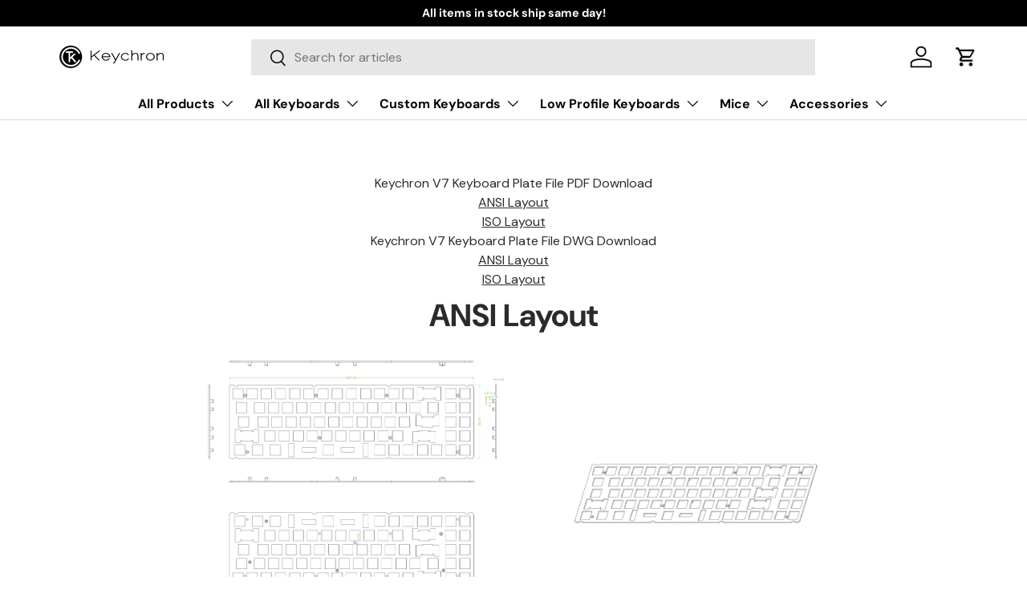

--- FILE ---
content_type: text/html; charset=utf-8
request_url: https://keychron.co.nz/pages/keychron-v7-keyboard-plate-file
body_size: 58497
content:
<!doctype html>
<html class="no-js" lang="en" dir="ltr">
  <head>
    <link rel="preconnect dns-prefetch" href="https://api.config-security.com/" crossorigin>
    <link rel="preconnect dns-prefetch" href="https://conf.config-security.com/" crossorigin>
    <link rel="preconnect dns-prefetch" href="https://whale.camera/" crossorigin>
    <script>
/* >> TriplePixel :: start*/
window.TriplePixelData={TripleName:"keytron.myshopify.com",ver:"2.12",plat:"SHOPIFY",isHeadless:false},function(W,H,A,L,E,_,B,N){function O(U,T,P,H,R){void 0===R&&(R=!1),H=new XMLHttpRequest,P?(H.open("POST",U,!0),H.setRequestHeader("Content-Type","text/plain")):H.open("GET",U,!0),H.send(JSON.stringify(P||{})),H.onreadystatechange=function(){4===H.readyState&&200===H.status?(R=H.responseText,U.includes(".txt")?eval(R):P||(N[B]=R)):(299<H.status||H.status<200)&&T&&!R&&(R=!0,O(U,T-1,P))}}if(N=window,!N[H+"sn"]){N[H+"sn"]=1,L=function(){return Date.now().toString(36)+"_"+Math.random().toString(36)};try{A.setItem(H,1+(0|A.getItem(H)||0)),(E=JSON.parse(A.getItem(H+"U")||"[]")).push({u:location.href,r:document.referrer,t:Date.now(),id:L()}),A.setItem(H+"U",JSON.stringify(E))}catch(e){}var i,m,p;A.getItem('"!nC`')||(_=A,A=N,A[H]||(E=A[H]=function(t,e,a){return void 0===a&&(a=[]),"State"==t?E.s:(W=L(),(E._q=E._q||[]).push([W,t,e].concat(a)),W)},E.s="Installed",E._q=[],E.ch=W,B="configSecurityConfModel",N[B]=1,O("https://conf.config-security.com/model",5),i=L(),m=A[atob("c2NyZWVu")],_.setItem("di_pmt_wt",i),p={id:i,action:"profile",avatar:_.getItem("auth-security_rand_salt_"),time:m[atob("d2lkdGg=")]+":"+m[atob("aGVpZ2h0")],host:A.TriplePixelData.TripleName,plat:A.TriplePixelData.plat,url:window.location.href,ref:document.referrer,ver:A.TriplePixelData.ver},O("https://api.config-security.com/event",5,p),O("https://whale.camera/live/dot.txt",5)))}}("","TriplePixel",localStorage);
/* << TriplePixel :: end*/
    </script>
    <!-- starapps_core_start -->
<!-- This code is automatically managed by StarApps Studio -->
<!-- Please contact support@starapps.studio for any help -->
<!-- File location: snippets/starapps-core.liquid -->



<!-- starapps_core_end -->

    <link rel="preconnect dns-prefetch" href="https://triplewhale-pixel.web.app/" crossorigin><meta charset="utf-8">
<meta name="viewport" content="width=device-width,initial-scale=1">
<title>Keychron V7 Keyboard Plate File &ndash; Keychron New Zealand</title><link rel="canonical" href="https://keychron.co.nz/pages/keychron-v7-keyboard-plate-file"><link rel="icon" href="//keychron.co.nz/cdn/shop/files/Keychron-round-logo-new-zeal-land.png?crop=center&height=48&v=1724725214&width=48" type="image/png">
  <link rel="apple-touch-icon" href="//keychron.co.nz/cdn/shop/files/Keychron-round-logo-new-zeal-land.png?crop=center&height=180&v=1724725214&width=180"><meta name="description" content="Keychron V7 Keyboard Plate File PDF Download ANSI Layout ISO Layout Keychron V7 Keyboard Plate File DWG Download ANSI Layout ISO Layout ANSI Layout ISO Layout"><meta property="og:site_name" content="Keychron New Zealand">
<meta property="og:url" content="https://keychron.co.nz/pages/keychron-v7-keyboard-plate-file">
<meta property="og:title" content="Keychron V7 Keyboard Plate File">
<meta property="og:type" content="website">
<meta property="og:description" content="Keychron V7 Keyboard Plate File PDF Download ANSI Layout ISO Layout Keychron V7 Keyboard Plate File DWG Download ANSI Layout ISO Layout ANSI Layout ISO Layout"><meta property="og:image" content="http://keychron.co.nz/cdn/shop/files/logo3_ce7a3144-be94-4600-a449-d6d3e8f114ca.webp?crop=center&height=1200&v=1695112751&width=1200">
  <meta property="og:image:secure_url" content="https://keychron.co.nz/cdn/shop/files/logo3_ce7a3144-be94-4600-a449-d6d3e8f114ca.webp?crop=center&height=1200&v=1695112751&width=1200">
  <meta property="og:image:width" content="1200">
  <meta property="og:image:height" content="628"><meta name="twitter:site" content="@KeychronMK"><meta name="twitter:card" content="summary_large_image">
<meta name="twitter:title" content="Keychron V7 Keyboard Plate File">
<meta name="twitter:description" content="Keychron V7 Keyboard Plate File PDF Download ANSI Layout ISO Layout Keychron V7 Keyboard Plate File DWG Download ANSI Layout ISO Layout ANSI Layout ISO Layout">
<!-- Google Tag Manager -->
<script>(function(w,d,s,l,i){w[l]=w[l]||[];w[l].push({'gtm.start':
new Date().getTime(),event:'gtm.js'});var f=d.getElementsByTagName(s)[0],
j=d.createElement(s),dl=l!='dataLayer'?'&l='+l:'';j.async=true;j.src=
'https://www.googletagmanager.com/gtm.js?id='+i+dl;f.parentNode.insertBefore(j,f);
})(window,document,'script','dataLayer','GTM-5C2QHT7X');</script>
<!-- End Google Tag Manager -->

<!-- Google font CDN -->

    <link rel="preconnect" href="https://fonts.googleapis.com">
<link rel="preconnect" href="https://fonts.gstatic.com" crossorigin>
<link href="https://fonts.googleapis.com/css2?family=Jost:ital,wght@0,100..900;1,100..900&display=swap" rel="stylesheet">
<!--  End google font CDN --><style data-shopify>
@font-face {
  font-family: "DM Sans";
  font-weight: 400;
  font-style: normal;
  font-display: swap;
  src: url("//keychron.co.nz/cdn/fonts/dm_sans/dmsans_n4.ec80bd4dd7e1a334c969c265873491ae56018d72.woff2") format("woff2"),
       url("//keychron.co.nz/cdn/fonts/dm_sans/dmsans_n4.87bdd914d8a61247b911147ae68e754d695c58a6.woff") format("woff");
}
@font-face {
  font-family: "DM Sans";
  font-weight: 700;
  font-style: normal;
  font-display: swap;
  src: url("//keychron.co.nz/cdn/fonts/dm_sans/dmsans_n7.97e21d81502002291ea1de8aefb79170c6946ce5.woff2") format("woff2"),
       url("//keychron.co.nz/cdn/fonts/dm_sans/dmsans_n7.af5c214f5116410ca1d53a2090665620e78e2e1b.woff") format("woff");
}
@font-face {
  font-family: "DM Sans";
  font-weight: 400;
  font-style: italic;
  font-display: swap;
  src: url("//keychron.co.nz/cdn/fonts/dm_sans/dmsans_i4.b8fe05e69ee95d5a53155c346957d8cbf5081c1a.woff2") format("woff2"),
       url("//keychron.co.nz/cdn/fonts/dm_sans/dmsans_i4.403fe28ee2ea63e142575c0aa47684d65f8c23a0.woff") format("woff");
}
@font-face {
  font-family: "DM Sans";
  font-weight: 700;
  font-style: italic;
  font-display: swap;
  src: url("//keychron.co.nz/cdn/fonts/dm_sans/dmsans_i7.52b57f7d7342eb7255084623d98ab83fd96e7f9b.woff2") format("woff2"),
       url("//keychron.co.nz/cdn/fonts/dm_sans/dmsans_i7.d5e14ef18a1d4a8ce78a4187580b4eb1759c2eda.woff") format("woff");
}
@font-face {
  font-family: "DM Sans";
  font-weight: 700;
  font-style: normal;
  font-display: swap;
  src: url("//keychron.co.nz/cdn/fonts/dm_sans/dmsans_n7.97e21d81502002291ea1de8aefb79170c6946ce5.woff2") format("woff2"),
       url("//keychron.co.nz/cdn/fonts/dm_sans/dmsans_n7.af5c214f5116410ca1d53a2090665620e78e2e1b.woff") format("woff");
}
@font-face {
  font-family: "DM Sans";
  font-weight: 700;
  font-style: normal;
  font-display: swap;
  src: url("//keychron.co.nz/cdn/fonts/dm_sans/dmsans_n7.97e21d81502002291ea1de8aefb79170c6946ce5.woff2") format("woff2"),
       url("//keychron.co.nz/cdn/fonts/dm_sans/dmsans_n7.af5c214f5116410ca1d53a2090665620e78e2e1b.woff") format("woff");
}
[data-pf-type="Body"] { overflow-x: hidden;}

      :root {
        --bg-color: 255 255 255 / 1.0;
        --bg-color-og: 255 255 255 / 1.0;
        --heading-color: 42 43 42;
        --text-color: 42 43 42;
        --text-color-og: 42 43 42;
        --scrollbar-color: 42 43 42;
        --link-color: 42 43 42;
        --link-color-og: 42 43 42;
        --star-color: 255 159 28;--swatch-border-color-default: 212 213 212;
          --swatch-border-color-active: 149 149 149;
          --swatch-card-size: 24px;
          --swatch-variant-picker-size: 64px;--color-scheme-1-bg: 244 244 244 / 1.0;
        --color-scheme-1-grad: linear-gradient(180deg, rgba(244, 244, 244, 1), rgba(244, 244, 244, 1) 100%);
        --color-scheme-1-heading: 42 43 42;
        --color-scheme-1-text: 42 43 42;
        --color-scheme-1-btn-bg: 255 88 13;
        --color-scheme-1-btn-text: 255 255 255;
        --color-scheme-1-btn-bg-hover: 255 124 64;--color-scheme-2-bg: 42 43 42 / 1.0;
        --color-scheme-2-grad: linear-gradient(270deg, rgba(51, 59, 67, 0.88) 8%, rgba(41, 47, 54, 1) 56%, rgba(20, 20, 20, 1) 92%);
        --color-scheme-2-heading: 255 88 13;
        --color-scheme-2-text: 255 255 255;
        --color-scheme-2-btn-bg: 255 88 13;
        --color-scheme-2-btn-text: 255 255 255;
        --color-scheme-2-btn-bg-hover: 255 124 64;--color-scheme-3-bg: 255 88 13 / 1.0;
        --color-scheme-3-grad: linear-gradient(46deg, rgba(234, 73, 0, 1) 8%, rgba(234, 73, 0, 1) 32%, rgba(255, 88, 13, 0.88) 92%);
        --color-scheme-3-heading: 255 255 255;
        --color-scheme-3-text: 255 255 255;
        --color-scheme-3-btn-bg: 42 43 42;
        --color-scheme-3-btn-text: 255 255 255;
        --color-scheme-3-btn-bg-hover: 82 83 82;

        --drawer-bg-color: 255 255 255 / 1.0;
        --drawer-text-color: 42 43 42;

        --panel-bg-color: 244 244 244 / 1.0;
        --panel-heading-color: 42 43 42;
        --panel-text-color: 42 43 42;

        --in-stock-text-color: 44 126 63;
        --low-stock-text-color: 210 134 26;
        --very-low-stock-text-color: 180 12 28;
        --no-stock-text-color: 119 119 119;
        --no-stock-backordered-text-color: 119 119 119;

        --error-bg-color: 252 237 238;
        --error-text-color: 180 12 28;
        --success-bg-color: 232 246 234;
        --success-text-color: 44 126 63;
        --info-bg-color: 228 237 250;
        --info-text-color: 26 102 210;

        --heading-font-family: "DM Sans", sans-serif;
        --heading-font-style: normal;
        --heading-font-weight: 700;
        --heading-scale-start: 4;

        --navigation-font-family: "DM Sans", sans-serif;
        --navigation-font-style: normal;
        --navigation-font-weight: 700;--heading-text-transform: none;
--subheading-text-transform: none;
        --body-font-family: "DM Sans", sans-serif;
        --body-font-style: normal;
        --body-font-weight: 400;
        --body-font-size: 16;

        --section-gap: 48;
        --heading-gap: calc(8 * var(--space-unit));--grid-column-gap: 20px;--btn-bg-color: 42 43 42;
        --btn-bg-hover-color: 82 83 82;
        --btn-text-color: 255 255 255;
        --btn-bg-color-og: 42 43 42;
        --btn-text-color-og: 255 255 255;
        --btn-alt-bg-color: 255 255 255;
        --btn-alt-bg-alpha: 1.0;
        --btn-alt-text-color: 42 43 42;
        --btn-border-width: 2px;
        --btn-padding-y: 12px;

        

        --btn-lg-border-radius: 50%;
        --btn-icon-border-radius: 50%;
        --input-with-btn-inner-radius: var(--btn-border-radius);

        --input-bg-color: 255 255 255 / 1.0;
        --input-text-color: 42 43 42;
        --input-border-width: 2px;
        --input-border-radius: 0px;
        --textarea-border-radius: 0px;
        --input-bg-color-diff-3: #f7f7f7;
        --input-bg-color-diff-6: #f0f0f0;

        --modal-border-radius: 0px;
        --modal-overlay-color: 0 0 0;
        --modal-overlay-opacity: 0.4;
        --drawer-border-radius: 0px;
        --overlay-border-radius: 0px;--custom-label-bg-color: 13 44 84;
        --custom-label-text-color: 255 255 255;--sale-label-bg-color: 227 59 59;
        --sale-label-text-color: 255 255 255;--sold-out-label-bg-color: 42 43 42;
        --sold-out-label-text-color: 255 255 255;--new-label-bg-color: 127 184 0;
        --new-label-text-color: 255 255 255;--preorder-label-bg-color: 0 166 237;
        --preorder-label-text-color: 255 255 255;

        --page-width: 1590px;
        --gutter-sm: 20px;
        --gutter-md: 32px;
        --gutter-lg: 64px;

        --payment-terms-bg-color: #ffffff;

        --coll-card-bg-color: #ffffff;
        --coll-card-border-color: #ffffff;

        --reading-width: 48em;
      }

      @media (max-width: 769px) {
        :root {
          --reading-width: 36em;
        }
      }</style>

    <link rel="stylesheet" href="//keychron.co.nz/cdn/shop/t/5/assets/main.css?v=26998730560147408181724379217">
    <script src="//keychron.co.nz/cdn/shop/t/5/assets/main.js?v=6682958494115610291724379217" defer="defer"></script><link
        rel="preload"
        href="//keychron.co.nz/cdn/fonts/dm_sans/dmsans_n4.ec80bd4dd7e1a334c969c265873491ae56018d72.woff2"
        as="font"
        type="font/woff2"
        crossorigin
        fetchpriority="high"
      ><link
        rel="preload"
        href="//keychron.co.nz/cdn/fonts/dm_sans/dmsans_n7.97e21d81502002291ea1de8aefb79170c6946ce5.woff2"
        as="font"
        type="font/woff2"
        crossorigin
        fetchpriority="high"
      ><script>window.performance && window.performance.mark && window.performance.mark('shopify.content_for_header.start');</script><meta id="shopify-digital-wallet" name="shopify-digital-wallet" content="/79526265121/digital_wallets/dialog">
<meta name="shopify-checkout-api-token" content="5aea62e15cb8b8156fb9320d2ef33b67">
<meta id="in-context-paypal-metadata" data-shop-id="79526265121" data-venmo-supported="false" data-environment="production" data-locale="en_US" data-paypal-v4="true" data-currency="NZD">
<script async="async" src="/checkouts/internal/preloads.js?locale=en-NZ"></script>
<link rel="preconnect" href="https://shop.app" crossorigin="anonymous">
<script async="async" src="https://shop.app/checkouts/internal/preloads.js?locale=en-NZ&shop_id=79526265121" crossorigin="anonymous"></script>
<script id="apple-pay-shop-capabilities" type="application/json">{"shopId":79526265121,"countryCode":"NZ","currencyCode":"NZD","merchantCapabilities":["supports3DS"],"merchantId":"gid:\/\/shopify\/Shop\/79526265121","merchantName":"Keychron New Zealand","requiredBillingContactFields":["postalAddress","email","phone"],"requiredShippingContactFields":["postalAddress","email","phone"],"shippingType":"shipping","supportedNetworks":["visa","masterCard","amex","jcb"],"total":{"type":"pending","label":"Keychron New Zealand","amount":"1.00"},"shopifyPaymentsEnabled":true,"supportsSubscriptions":true}</script>
<script id="shopify-features" type="application/json">{"accessToken":"5aea62e15cb8b8156fb9320d2ef33b67","betas":["rich-media-storefront-analytics"],"domain":"keychron.co.nz","predictiveSearch":true,"shopId":79526265121,"locale":"en"}</script>
<script>var Shopify = Shopify || {};
Shopify.shop = "keychronnz.myshopify.com";
Shopify.locale = "en";
Shopify.currency = {"active":"NZD","rate":"1.0"};
Shopify.country = "NZ";
Shopify.theme = {"name":"theme-export-www-keychron-com-enterprise-1111","id":171464491297,"schema_name":"Enterprise","schema_version":"1.3.1","theme_store_id":null,"role":"main"};
Shopify.theme.handle = "null";
Shopify.theme.style = {"id":null,"handle":null};
Shopify.cdnHost = "keychron.co.nz/cdn";
Shopify.routes = Shopify.routes || {};
Shopify.routes.root = "/";</script>
<script type="module">!function(o){(o.Shopify=o.Shopify||{}).modules=!0}(window);</script>
<script>!function(o){function n(){var o=[];function n(){o.push(Array.prototype.slice.apply(arguments))}return n.q=o,n}var t=o.Shopify=o.Shopify||{};t.loadFeatures=n(),t.autoloadFeatures=n()}(window);</script>
<script>
  window.ShopifyPay = window.ShopifyPay || {};
  window.ShopifyPay.apiHost = "shop.app\/pay";
  window.ShopifyPay.redirectState = null;
</script>
<script id="shop-js-analytics" type="application/json">{"pageType":"page"}</script>
<script defer="defer" async type="module" src="//keychron.co.nz/cdn/shopifycloud/shop-js/modules/v2/client.init-shop-cart-sync_BdyHc3Nr.en.esm.js"></script>
<script defer="defer" async type="module" src="//keychron.co.nz/cdn/shopifycloud/shop-js/modules/v2/chunk.common_Daul8nwZ.esm.js"></script>
<script type="module">
  await import("//keychron.co.nz/cdn/shopifycloud/shop-js/modules/v2/client.init-shop-cart-sync_BdyHc3Nr.en.esm.js");
await import("//keychron.co.nz/cdn/shopifycloud/shop-js/modules/v2/chunk.common_Daul8nwZ.esm.js");

  window.Shopify.SignInWithShop?.initShopCartSync?.({"fedCMEnabled":true,"windoidEnabled":true});

</script>
<script>
  window.Shopify = window.Shopify || {};
  if (!window.Shopify.featureAssets) window.Shopify.featureAssets = {};
  window.Shopify.featureAssets['shop-js'] = {"shop-cart-sync":["modules/v2/client.shop-cart-sync_QYOiDySF.en.esm.js","modules/v2/chunk.common_Daul8nwZ.esm.js"],"init-fed-cm":["modules/v2/client.init-fed-cm_DchLp9rc.en.esm.js","modules/v2/chunk.common_Daul8nwZ.esm.js"],"shop-button":["modules/v2/client.shop-button_OV7bAJc5.en.esm.js","modules/v2/chunk.common_Daul8nwZ.esm.js"],"init-windoid":["modules/v2/client.init-windoid_DwxFKQ8e.en.esm.js","modules/v2/chunk.common_Daul8nwZ.esm.js"],"shop-cash-offers":["modules/v2/client.shop-cash-offers_DWtL6Bq3.en.esm.js","modules/v2/chunk.common_Daul8nwZ.esm.js","modules/v2/chunk.modal_CQq8HTM6.esm.js"],"shop-toast-manager":["modules/v2/client.shop-toast-manager_CX9r1SjA.en.esm.js","modules/v2/chunk.common_Daul8nwZ.esm.js"],"init-shop-email-lookup-coordinator":["modules/v2/client.init-shop-email-lookup-coordinator_UhKnw74l.en.esm.js","modules/v2/chunk.common_Daul8nwZ.esm.js"],"pay-button":["modules/v2/client.pay-button_DzxNnLDY.en.esm.js","modules/v2/chunk.common_Daul8nwZ.esm.js"],"avatar":["modules/v2/client.avatar_BTnouDA3.en.esm.js"],"init-shop-cart-sync":["modules/v2/client.init-shop-cart-sync_BdyHc3Nr.en.esm.js","modules/v2/chunk.common_Daul8nwZ.esm.js"],"shop-login-button":["modules/v2/client.shop-login-button_D8B466_1.en.esm.js","modules/v2/chunk.common_Daul8nwZ.esm.js","modules/v2/chunk.modal_CQq8HTM6.esm.js"],"init-customer-accounts-sign-up":["modules/v2/client.init-customer-accounts-sign-up_C8fpPm4i.en.esm.js","modules/v2/client.shop-login-button_D8B466_1.en.esm.js","modules/v2/chunk.common_Daul8nwZ.esm.js","modules/v2/chunk.modal_CQq8HTM6.esm.js"],"init-shop-for-new-customer-accounts":["modules/v2/client.init-shop-for-new-customer-accounts_CVTO0Ztu.en.esm.js","modules/v2/client.shop-login-button_D8B466_1.en.esm.js","modules/v2/chunk.common_Daul8nwZ.esm.js","modules/v2/chunk.modal_CQq8HTM6.esm.js"],"init-customer-accounts":["modules/v2/client.init-customer-accounts_dRgKMfrE.en.esm.js","modules/v2/client.shop-login-button_D8B466_1.en.esm.js","modules/v2/chunk.common_Daul8nwZ.esm.js","modules/v2/chunk.modal_CQq8HTM6.esm.js"],"shop-follow-button":["modules/v2/client.shop-follow-button_CkZpjEct.en.esm.js","modules/v2/chunk.common_Daul8nwZ.esm.js","modules/v2/chunk.modal_CQq8HTM6.esm.js"],"lead-capture":["modules/v2/client.lead-capture_BntHBhfp.en.esm.js","modules/v2/chunk.common_Daul8nwZ.esm.js","modules/v2/chunk.modal_CQq8HTM6.esm.js"],"checkout-modal":["modules/v2/client.checkout-modal_CfxcYbTm.en.esm.js","modules/v2/chunk.common_Daul8nwZ.esm.js","modules/v2/chunk.modal_CQq8HTM6.esm.js"],"shop-login":["modules/v2/client.shop-login_Da4GZ2H6.en.esm.js","modules/v2/chunk.common_Daul8nwZ.esm.js","modules/v2/chunk.modal_CQq8HTM6.esm.js"],"payment-terms":["modules/v2/client.payment-terms_MV4M3zvL.en.esm.js","modules/v2/chunk.common_Daul8nwZ.esm.js","modules/v2/chunk.modal_CQq8HTM6.esm.js"]};
</script>
<script id="__st">var __st={"a":79526265121,"offset":46800,"reqid":"d785842e-3d2f-400c-84bb-ce50f8468cf1-1769020524","pageurl":"keychron.co.nz\/pages\/keychron-v7-keyboard-plate-file","s":"pages-131367829793","u":"3cc6efb94244","p":"page","rtyp":"page","rid":131367829793};</script>
<script>window.ShopifyPaypalV4VisibilityTracking = true;</script>
<script id="captcha-bootstrap">!function(){'use strict';const t='contact',e='account',n='new_comment',o=[[t,t],['blogs',n],['comments',n],[t,'customer']],c=[[e,'customer_login'],[e,'guest_login'],[e,'recover_customer_password'],[e,'create_customer']],r=t=>t.map((([t,e])=>`form[action*='/${t}']:not([data-nocaptcha='true']) input[name='form_type'][value='${e}']`)).join(','),a=t=>()=>t?[...document.querySelectorAll(t)].map((t=>t.form)):[];function s(){const t=[...o],e=r(t);return a(e)}const i='password',u='form_key',d=['recaptcha-v3-token','g-recaptcha-response','h-captcha-response',i],f=()=>{try{return window.sessionStorage}catch{return}},m='__shopify_v',_=t=>t.elements[u];function p(t,e,n=!1){try{const o=window.sessionStorage,c=JSON.parse(o.getItem(e)),{data:r}=function(t){const{data:e,action:n}=t;return t[m]||n?{data:e,action:n}:{data:t,action:n}}(c);for(const[e,n]of Object.entries(r))t.elements[e]&&(t.elements[e].value=n);n&&o.removeItem(e)}catch(o){console.error('form repopulation failed',{error:o})}}const l='form_type',E='cptcha';function T(t){t.dataset[E]=!0}const w=window,h=w.document,L='Shopify',v='ce_forms',y='captcha';let A=!1;((t,e)=>{const n=(g='f06e6c50-85a8-45c8-87d0-21a2b65856fe',I='https://cdn.shopify.com/shopifycloud/storefront-forms-hcaptcha/ce_storefront_forms_captcha_hcaptcha.v1.5.2.iife.js',D={infoText:'Protected by hCaptcha',privacyText:'Privacy',termsText:'Terms'},(t,e,n)=>{const o=w[L][v],c=o.bindForm;if(c)return c(t,g,e,D).then(n);var r;o.q.push([[t,g,e,D],n]),r=I,A||(h.body.append(Object.assign(h.createElement('script'),{id:'captcha-provider',async:!0,src:r})),A=!0)});var g,I,D;w[L]=w[L]||{},w[L][v]=w[L][v]||{},w[L][v].q=[],w[L][y]=w[L][y]||{},w[L][y].protect=function(t,e){n(t,void 0,e),T(t)},Object.freeze(w[L][y]),function(t,e,n,w,h,L){const[v,y,A,g]=function(t,e,n){const i=e?o:[],u=t?c:[],d=[...i,...u],f=r(d),m=r(i),_=r(d.filter((([t,e])=>n.includes(e))));return[a(f),a(m),a(_),s()]}(w,h,L),I=t=>{const e=t.target;return e instanceof HTMLFormElement?e:e&&e.form},D=t=>v().includes(t);t.addEventListener('submit',(t=>{const e=I(t);if(!e)return;const n=D(e)&&!e.dataset.hcaptchaBound&&!e.dataset.recaptchaBound,o=_(e),c=g().includes(e)&&(!o||!o.value);(n||c)&&t.preventDefault(),c&&!n&&(function(t){try{if(!f())return;!function(t){const e=f();if(!e)return;const n=_(t);if(!n)return;const o=n.value;o&&e.removeItem(o)}(t);const e=Array.from(Array(32),(()=>Math.random().toString(36)[2])).join('');!function(t,e){_(t)||t.append(Object.assign(document.createElement('input'),{type:'hidden',name:u})),t.elements[u].value=e}(t,e),function(t,e){const n=f();if(!n)return;const o=[...t.querySelectorAll(`input[type='${i}']`)].map((({name:t})=>t)),c=[...d,...o],r={};for(const[a,s]of new FormData(t).entries())c.includes(a)||(r[a]=s);n.setItem(e,JSON.stringify({[m]:1,action:t.action,data:r}))}(t,e)}catch(e){console.error('failed to persist form',e)}}(e),e.submit())}));const S=(t,e)=>{t&&!t.dataset[E]&&(n(t,e.some((e=>e===t))),T(t))};for(const o of['focusin','change'])t.addEventListener(o,(t=>{const e=I(t);D(e)&&S(e,y())}));const B=e.get('form_key'),M=e.get(l),P=B&&M;t.addEventListener('DOMContentLoaded',(()=>{const t=y();if(P)for(const e of t)e.elements[l].value===M&&p(e,B);[...new Set([...A(),...v().filter((t=>'true'===t.dataset.shopifyCaptcha))])].forEach((e=>S(e,t)))}))}(h,new URLSearchParams(w.location.search),n,t,e,['guest_login'])})(!0,!0)}();</script>
<script integrity="sha256-4kQ18oKyAcykRKYeNunJcIwy7WH5gtpwJnB7kiuLZ1E=" data-source-attribution="shopify.loadfeatures" defer="defer" src="//keychron.co.nz/cdn/shopifycloud/storefront/assets/storefront/load_feature-a0a9edcb.js" crossorigin="anonymous"></script>
<script crossorigin="anonymous" defer="defer" src="//keychron.co.nz/cdn/shopifycloud/storefront/assets/shopify_pay/storefront-65b4c6d7.js?v=20250812"></script>
<script data-source-attribution="shopify.dynamic_checkout.dynamic.init">var Shopify=Shopify||{};Shopify.PaymentButton=Shopify.PaymentButton||{isStorefrontPortableWallets:!0,init:function(){window.Shopify.PaymentButton.init=function(){};var t=document.createElement("script");t.src="https://keychron.co.nz/cdn/shopifycloud/portable-wallets/latest/portable-wallets.en.js",t.type="module",document.head.appendChild(t)}};
</script>
<script data-source-attribution="shopify.dynamic_checkout.buyer_consent">
  function portableWalletsHideBuyerConsent(e){var t=document.getElementById("shopify-buyer-consent"),n=document.getElementById("shopify-subscription-policy-button");t&&n&&(t.classList.add("hidden"),t.setAttribute("aria-hidden","true"),n.removeEventListener("click",e))}function portableWalletsShowBuyerConsent(e){var t=document.getElementById("shopify-buyer-consent"),n=document.getElementById("shopify-subscription-policy-button");t&&n&&(t.classList.remove("hidden"),t.removeAttribute("aria-hidden"),n.addEventListener("click",e))}window.Shopify?.PaymentButton&&(window.Shopify.PaymentButton.hideBuyerConsent=portableWalletsHideBuyerConsent,window.Shopify.PaymentButton.showBuyerConsent=portableWalletsShowBuyerConsent);
</script>
<script data-source-attribution="shopify.dynamic_checkout.cart.bootstrap">document.addEventListener("DOMContentLoaded",(function(){function t(){return document.querySelector("shopify-accelerated-checkout-cart, shopify-accelerated-checkout")}if(t())Shopify.PaymentButton.init();else{new MutationObserver((function(e,n){t()&&(Shopify.PaymentButton.init(),n.disconnect())})).observe(document.body,{childList:!0,subtree:!0})}}));
</script>
<link id="shopify-accelerated-checkout-styles" rel="stylesheet" media="screen" href="https://keychron.co.nz/cdn/shopifycloud/portable-wallets/latest/accelerated-checkout-backwards-compat.css" crossorigin="anonymous">
<style id="shopify-accelerated-checkout-cart">
        #shopify-buyer-consent {
  margin-top: 1em;
  display: inline-block;
  width: 100%;
}

#shopify-buyer-consent.hidden {
  display: none;
}

#shopify-subscription-policy-button {
  background: none;
  border: none;
  padding: 0;
  text-decoration: underline;
  font-size: inherit;
  cursor: pointer;
}

#shopify-subscription-policy-button::before {
  box-shadow: none;
}

      </style>
<script id="sections-script" data-sections="header,footer" defer="defer" src="//keychron.co.nz/cdn/shop/t/5/compiled_assets/scripts.js?v=1726"></script>
<script>window.performance && window.performance.mark && window.performance.mark('shopify.content_for_header.end');</script>


    <script>
      document.documentElement.className = document.documentElement.className.replace('no-js', 'js');
    </script><!-- CC Custom Head Start --><!-- CC Custom Head End -->





    <style>
          .cUGUmR td, .cUGUmR th {
      min-width: 59px !important;}
    </style>

    
  

<!-- BEGIN app block: shopify://apps/pagefly-page-builder/blocks/app-embed/83e179f7-59a0-4589-8c66-c0dddf959200 -->

<!-- BEGIN app snippet: pagefly-cro-ab-testing-main -->







<script>
  ;(function () {
    const url = new URL(window.location)
    const viewParam = url.searchParams.get('view')
    if (viewParam && viewParam.includes('variant-pf-')) {
      url.searchParams.set('pf_v', viewParam)
      url.searchParams.delete('view')
      window.history.replaceState({}, '', url)
    }
  })()
</script>



<script type='module'>
  
  window.PAGEFLY_CRO = window.PAGEFLY_CRO || {}

  window.PAGEFLY_CRO['data_debug'] = {
    original_template_suffix: "",
    allow_ab_test: false,
    ab_test_start_time: 0,
    ab_test_end_time: 0,
    today_date_time: 1769020525000,
  }
  window.PAGEFLY_CRO['GA4'] = { enabled: false}
</script>

<!-- END app snippet -->








  <script src='https://cdn.shopify.com/extensions/019bb4f9-aed6-78a3-be91-e9d44663e6bf/pagefly-page-builder-215/assets/pagefly-helper.js' defer='defer'></script>

  <script src='https://cdn.shopify.com/extensions/019bb4f9-aed6-78a3-be91-e9d44663e6bf/pagefly-page-builder-215/assets/pagefly-general-helper.js' defer='defer'></script>

  <script src='https://cdn.shopify.com/extensions/019bb4f9-aed6-78a3-be91-e9d44663e6bf/pagefly-page-builder-215/assets/pagefly-snap-slider.js' defer='defer'></script>

  <script src='https://cdn.shopify.com/extensions/019bb4f9-aed6-78a3-be91-e9d44663e6bf/pagefly-page-builder-215/assets/pagefly-slideshow-v3.js' defer='defer'></script>

  <script src='https://cdn.shopify.com/extensions/019bb4f9-aed6-78a3-be91-e9d44663e6bf/pagefly-page-builder-215/assets/pagefly-slideshow-v4.js' defer='defer'></script>

  <script src='https://cdn.shopify.com/extensions/019bb4f9-aed6-78a3-be91-e9d44663e6bf/pagefly-page-builder-215/assets/pagefly-glider.js' defer='defer'></script>

  <script src='https://cdn.shopify.com/extensions/019bb4f9-aed6-78a3-be91-e9d44663e6bf/pagefly-page-builder-215/assets/pagefly-slideshow-v1-v2.js' defer='defer'></script>

  <script src='https://cdn.shopify.com/extensions/019bb4f9-aed6-78a3-be91-e9d44663e6bf/pagefly-page-builder-215/assets/pagefly-product-media.js' defer='defer'></script>

  <script src='https://cdn.shopify.com/extensions/019bb4f9-aed6-78a3-be91-e9d44663e6bf/pagefly-page-builder-215/assets/pagefly-product.js' defer='defer'></script>


<script id='pagefly-helper-data' type='application/json'>
  {
    "page_optimization": {
      "assets_prefetching": false
    },
    "elements_asset_mapper": {
      "Accordion": "https://cdn.shopify.com/extensions/019bb4f9-aed6-78a3-be91-e9d44663e6bf/pagefly-page-builder-215/assets/pagefly-accordion.js",
      "Accordion3": "https://cdn.shopify.com/extensions/019bb4f9-aed6-78a3-be91-e9d44663e6bf/pagefly-page-builder-215/assets/pagefly-accordion3.js",
      "CountDown": "https://cdn.shopify.com/extensions/019bb4f9-aed6-78a3-be91-e9d44663e6bf/pagefly-page-builder-215/assets/pagefly-countdown.js",
      "GMap1": "https://cdn.shopify.com/extensions/019bb4f9-aed6-78a3-be91-e9d44663e6bf/pagefly-page-builder-215/assets/pagefly-gmap.js",
      "GMap2": "https://cdn.shopify.com/extensions/019bb4f9-aed6-78a3-be91-e9d44663e6bf/pagefly-page-builder-215/assets/pagefly-gmap.js",
      "GMapBasicV2": "https://cdn.shopify.com/extensions/019bb4f9-aed6-78a3-be91-e9d44663e6bf/pagefly-page-builder-215/assets/pagefly-gmap.js",
      "GMapAdvancedV2": "https://cdn.shopify.com/extensions/019bb4f9-aed6-78a3-be91-e9d44663e6bf/pagefly-page-builder-215/assets/pagefly-gmap.js",
      "HTML.Video": "https://cdn.shopify.com/extensions/019bb4f9-aed6-78a3-be91-e9d44663e6bf/pagefly-page-builder-215/assets/pagefly-htmlvideo.js",
      "HTML.Video2": "https://cdn.shopify.com/extensions/019bb4f9-aed6-78a3-be91-e9d44663e6bf/pagefly-page-builder-215/assets/pagefly-htmlvideo2.js",
      "HTML.Video3": "https://cdn.shopify.com/extensions/019bb4f9-aed6-78a3-be91-e9d44663e6bf/pagefly-page-builder-215/assets/pagefly-htmlvideo2.js",
      "BackgroundVideo": "https://cdn.shopify.com/extensions/019bb4f9-aed6-78a3-be91-e9d44663e6bf/pagefly-page-builder-215/assets/pagefly-htmlvideo2.js",
      "Instagram": "https://cdn.shopify.com/extensions/019bb4f9-aed6-78a3-be91-e9d44663e6bf/pagefly-page-builder-215/assets/pagefly-instagram.js",
      "Instagram2": "https://cdn.shopify.com/extensions/019bb4f9-aed6-78a3-be91-e9d44663e6bf/pagefly-page-builder-215/assets/pagefly-instagram.js",
      "Insta3": "https://cdn.shopify.com/extensions/019bb4f9-aed6-78a3-be91-e9d44663e6bf/pagefly-page-builder-215/assets/pagefly-instagram3.js",
      "Tabs": "https://cdn.shopify.com/extensions/019bb4f9-aed6-78a3-be91-e9d44663e6bf/pagefly-page-builder-215/assets/pagefly-tab.js",
      "Tabs3": "https://cdn.shopify.com/extensions/019bb4f9-aed6-78a3-be91-e9d44663e6bf/pagefly-page-builder-215/assets/pagefly-tab3.js",
      "ProductBox": "https://cdn.shopify.com/extensions/019bb4f9-aed6-78a3-be91-e9d44663e6bf/pagefly-page-builder-215/assets/pagefly-cart.js",
      "FBPageBox2": "https://cdn.shopify.com/extensions/019bb4f9-aed6-78a3-be91-e9d44663e6bf/pagefly-page-builder-215/assets/pagefly-facebook.js",
      "FBLikeButton2": "https://cdn.shopify.com/extensions/019bb4f9-aed6-78a3-be91-e9d44663e6bf/pagefly-page-builder-215/assets/pagefly-facebook.js",
      "TwitterFeed2": "https://cdn.shopify.com/extensions/019bb4f9-aed6-78a3-be91-e9d44663e6bf/pagefly-page-builder-215/assets/pagefly-twitter.js",
      "Paragraph4": "https://cdn.shopify.com/extensions/019bb4f9-aed6-78a3-be91-e9d44663e6bf/pagefly-page-builder-215/assets/pagefly-paragraph4.js",

      "AliReviews": "https://cdn.shopify.com/extensions/019bb4f9-aed6-78a3-be91-e9d44663e6bf/pagefly-page-builder-215/assets/pagefly-3rd-elements.js",
      "BackInStock": "https://cdn.shopify.com/extensions/019bb4f9-aed6-78a3-be91-e9d44663e6bf/pagefly-page-builder-215/assets/pagefly-3rd-elements.js",
      "GloboBackInStock": "https://cdn.shopify.com/extensions/019bb4f9-aed6-78a3-be91-e9d44663e6bf/pagefly-page-builder-215/assets/pagefly-3rd-elements.js",
      "GrowaveWishlist": "https://cdn.shopify.com/extensions/019bb4f9-aed6-78a3-be91-e9d44663e6bf/pagefly-page-builder-215/assets/pagefly-3rd-elements.js",
      "InfiniteOptionsShopPad": "https://cdn.shopify.com/extensions/019bb4f9-aed6-78a3-be91-e9d44663e6bf/pagefly-page-builder-215/assets/pagefly-3rd-elements.js",
      "InkybayProductPersonalizer": "https://cdn.shopify.com/extensions/019bb4f9-aed6-78a3-be91-e9d44663e6bf/pagefly-page-builder-215/assets/pagefly-3rd-elements.js",
      "LimeSpot": "https://cdn.shopify.com/extensions/019bb4f9-aed6-78a3-be91-e9d44663e6bf/pagefly-page-builder-215/assets/pagefly-3rd-elements.js",
      "Loox": "https://cdn.shopify.com/extensions/019bb4f9-aed6-78a3-be91-e9d44663e6bf/pagefly-page-builder-215/assets/pagefly-3rd-elements.js",
      "Opinew": "https://cdn.shopify.com/extensions/019bb4f9-aed6-78a3-be91-e9d44663e6bf/pagefly-page-builder-215/assets/pagefly-3rd-elements.js",
      "Powr": "https://cdn.shopify.com/extensions/019bb4f9-aed6-78a3-be91-e9d44663e6bf/pagefly-page-builder-215/assets/pagefly-3rd-elements.js",
      "ProductReviews": "https://cdn.shopify.com/extensions/019bb4f9-aed6-78a3-be91-e9d44663e6bf/pagefly-page-builder-215/assets/pagefly-3rd-elements.js",
      "PushOwl": "https://cdn.shopify.com/extensions/019bb4f9-aed6-78a3-be91-e9d44663e6bf/pagefly-page-builder-215/assets/pagefly-3rd-elements.js",
      "ReCharge": "https://cdn.shopify.com/extensions/019bb4f9-aed6-78a3-be91-e9d44663e6bf/pagefly-page-builder-215/assets/pagefly-3rd-elements.js",
      "Rivyo": "https://cdn.shopify.com/extensions/019bb4f9-aed6-78a3-be91-e9d44663e6bf/pagefly-page-builder-215/assets/pagefly-3rd-elements.js",
      "TrackingMore": "https://cdn.shopify.com/extensions/019bb4f9-aed6-78a3-be91-e9d44663e6bf/pagefly-page-builder-215/assets/pagefly-3rd-elements.js",
      "Vitals": "https://cdn.shopify.com/extensions/019bb4f9-aed6-78a3-be91-e9d44663e6bf/pagefly-page-builder-215/assets/pagefly-3rd-elements.js",
      "Wiser": "https://cdn.shopify.com/extensions/019bb4f9-aed6-78a3-be91-e9d44663e6bf/pagefly-page-builder-215/assets/pagefly-3rd-elements.js"
    },
    "custom_elements_mapper": {
      "pf-click-action-element": "https://cdn.shopify.com/extensions/019bb4f9-aed6-78a3-be91-e9d44663e6bf/pagefly-page-builder-215/assets/pagefly-click-action-element.js",
      "pf-dialog-element": "https://cdn.shopify.com/extensions/019bb4f9-aed6-78a3-be91-e9d44663e6bf/pagefly-page-builder-215/assets/pagefly-dialog-element.js"
    }
  }
</script>


<!-- END app block --><!-- BEGIN app block: shopify://apps/judge-me-reviews/blocks/judgeme_core/61ccd3b1-a9f2-4160-9fe9-4fec8413e5d8 --><!-- Start of Judge.me Core -->






<link rel="dns-prefetch" href="https://cdnwidget.judge.me">
<link rel="dns-prefetch" href="https://cdn.judge.me">
<link rel="dns-prefetch" href="https://cdn1.judge.me">
<link rel="dns-prefetch" href="https://api.judge.me">

<script data-cfasync='false' class='jdgm-settings-script'>window.jdgmSettings={"pagination":5,"disable_web_reviews":false,"badge_no_review_text":"No reviews","badge_n_reviews_text":"{{ n }} review/reviews","hide_badge_preview_if_no_reviews":true,"badge_hide_text":false,"enforce_center_preview_badge":false,"widget_title":"Customer Reviews","widget_open_form_text":"Write a review","widget_close_form_text":"Cancel review","widget_refresh_page_text":"Refresh page","widget_summary_text":"Based on {{ number_of_reviews }} review/reviews","widget_no_review_text":"Be the first to write a review","widget_name_field_text":"Display name","widget_verified_name_field_text":"Verified Name (public)","widget_name_placeholder_text":"Display name","widget_required_field_error_text":"This field is required.","widget_email_field_text":"Email address","widget_verified_email_field_text":"Verified Email (private, can not be edited)","widget_email_placeholder_text":"Your email address","widget_email_field_error_text":"Please enter a valid email address.","widget_rating_field_text":"Rating","widget_review_title_field_text":"Review Title","widget_review_title_placeholder_text":"Give your review a title","widget_review_body_field_text":"Review content","widget_review_body_placeholder_text":"Start writing here...","widget_pictures_field_text":"Picture/Video (optional)","widget_submit_review_text":"Submit Review","widget_submit_verified_review_text":"Submit Verified Review","widget_submit_success_msg_with_auto_publish":"Thank you! Please refresh the page in a few moments to see your review. You can remove or edit your review by logging into \u003ca href='https://judge.me/login' target='_blank' rel='nofollow noopener'\u003eJudge.me\u003c/a\u003e","widget_submit_success_msg_no_auto_publish":"Thank you! Your review will be published as soon as it is approved by the shop admin. You can remove or edit your review by logging into \u003ca href='https://judge.me/login' target='_blank' rel='nofollow noopener'\u003eJudge.me\u003c/a\u003e","widget_show_default_reviews_out_of_total_text":"Showing {{ n_reviews_shown }} out of {{ n_reviews }} reviews.","widget_show_all_link_text":"Show all","widget_show_less_link_text":"Show less","widget_author_said_text":"{{ reviewer_name }} said:","widget_days_text":"{{ n }} days ago","widget_weeks_text":"{{ n }} week/weeks ago","widget_months_text":"{{ n }} month/months ago","widget_years_text":"{{ n }} year/years ago","widget_yesterday_text":"Yesterday","widget_today_text":"Today","widget_replied_text":"\u003e\u003e {{ shop_name }} replied:","widget_read_more_text":"Read more","widget_reviewer_name_as_initial":"","widget_rating_filter_color":"#fbcd0a","widget_rating_filter_see_all_text":"See all reviews","widget_sorting_most_recent_text":"Most Recent","widget_sorting_highest_rating_text":"Highest Rating","widget_sorting_lowest_rating_text":"Lowest Rating","widget_sorting_with_pictures_text":"Only Pictures","widget_sorting_most_helpful_text":"Most Helpful","widget_open_question_form_text":"Ask a question","widget_reviews_subtab_text":"Reviews","widget_questions_subtab_text":"Questions","widget_question_label_text":"Question","widget_answer_label_text":"Answer","widget_question_placeholder_text":"Write your question here","widget_submit_question_text":"Submit Question","widget_question_submit_success_text":"Thank you for your question! We will notify you once it gets answered.","verified_badge_text":"Verified","verified_badge_bg_color":"","verified_badge_text_color":"","verified_badge_placement":"left-of-reviewer-name","widget_review_max_height":"","widget_hide_border":false,"widget_social_share":false,"widget_thumb":false,"widget_review_location_show":false,"widget_location_format":"","all_reviews_include_out_of_store_products":true,"all_reviews_out_of_store_text":"(out of store)","all_reviews_pagination":100,"all_reviews_product_name_prefix_text":"about","enable_review_pictures":false,"enable_question_anwser":false,"widget_theme":"default","review_date_format":"mm/dd/yyyy","default_sort_method":"most-recent","widget_product_reviews_subtab_text":"Product Reviews","widget_shop_reviews_subtab_text":"Shop Reviews","widget_other_products_reviews_text":"Reviews for other products","widget_store_reviews_subtab_text":"Store reviews","widget_no_store_reviews_text":"This store hasn't received any reviews yet","widget_web_restriction_product_reviews_text":"This product hasn't received any reviews yet","widget_no_items_text":"No items found","widget_show_more_text":"Show more","widget_write_a_store_review_text":"Write a Store Review","widget_other_languages_heading":"Reviews in Other Languages","widget_translate_review_text":"Translate review to {{ language }}","widget_translating_review_text":"Translating...","widget_show_original_translation_text":"Show original ({{ language }})","widget_translate_review_failed_text":"Review couldn't be translated.","widget_translate_review_retry_text":"Retry","widget_translate_review_try_again_later_text":"Try again later","show_product_url_for_grouped_product":false,"widget_sorting_pictures_first_text":"Pictures First","show_pictures_on_all_rev_page_mobile":false,"show_pictures_on_all_rev_page_desktop":false,"floating_tab_hide_mobile_install_preference":false,"floating_tab_button_name":"★ Reviews","floating_tab_title":"Let customers speak for us","floating_tab_button_color":"","floating_tab_button_background_color":"","floating_tab_url":"","floating_tab_url_enabled":false,"floating_tab_tab_style":"text","all_reviews_text_badge_text":"Customers rate us {{ shop.metafields.judgeme.all_reviews_rating | round: 1 }}/5 based on {{ shop.metafields.judgeme.all_reviews_count }} reviews.","all_reviews_text_badge_text_branded_style":"{{ shop.metafields.judgeme.all_reviews_rating | round: 1 }} out of 5 stars based on {{ shop.metafields.judgeme.all_reviews_count }} reviews","is_all_reviews_text_badge_a_link":false,"show_stars_for_all_reviews_text_badge":false,"all_reviews_text_badge_url":"","all_reviews_text_style":"branded","all_reviews_text_color_style":"judgeme_brand_color","all_reviews_text_color":"#108474","all_reviews_text_show_jm_brand":true,"featured_carousel_show_header":true,"featured_carousel_title":"Let customers speak for us","testimonials_carousel_title":"Customers are saying","videos_carousel_title":"Real customer stories","cards_carousel_title":"Customers are saying","featured_carousel_count_text":"from {{ n }} reviews","featured_carousel_add_link_to_all_reviews_page":false,"featured_carousel_url":"","featured_carousel_show_images":true,"featured_carousel_autoslide_interval":5,"featured_carousel_arrows_on_the_sides":false,"featured_carousel_height":250,"featured_carousel_width":80,"featured_carousel_image_size":0,"featured_carousel_image_height":250,"featured_carousel_arrow_color":"#eeeeee","verified_count_badge_style":"branded","verified_count_badge_orientation":"horizontal","verified_count_badge_color_style":"judgeme_brand_color","verified_count_badge_color":"#108474","is_verified_count_badge_a_link":false,"verified_count_badge_url":"","verified_count_badge_show_jm_brand":true,"widget_rating_preset_default":5,"widget_first_sub_tab":"product-reviews","widget_show_histogram":true,"widget_histogram_use_custom_color":false,"widget_pagination_use_custom_color":false,"widget_star_use_custom_color":false,"widget_verified_badge_use_custom_color":false,"widget_write_review_use_custom_color":false,"picture_reminder_submit_button":"Upload Pictures","enable_review_videos":false,"mute_video_by_default":false,"widget_sorting_videos_first_text":"Videos First","widget_review_pending_text":"Pending","featured_carousel_items_for_large_screen":3,"social_share_options_order":"Facebook,Twitter","remove_microdata_snippet":true,"disable_json_ld":false,"enable_json_ld_products":false,"preview_badge_show_question_text":false,"preview_badge_no_question_text":"No questions","preview_badge_n_question_text":"{{ number_of_questions }} question/questions","qa_badge_show_icon":false,"qa_badge_position":"same-row","remove_judgeme_branding":false,"widget_add_search_bar":false,"widget_search_bar_placeholder":"Search","widget_sorting_verified_only_text":"Verified only","featured_carousel_theme":"default","featured_carousel_show_rating":true,"featured_carousel_show_title":true,"featured_carousel_show_body":true,"featured_carousel_show_date":false,"featured_carousel_show_reviewer":true,"featured_carousel_show_product":false,"featured_carousel_header_background_color":"#108474","featured_carousel_header_text_color":"#ffffff","featured_carousel_name_product_separator":"reviewed","featured_carousel_full_star_background":"#108474","featured_carousel_empty_star_background":"#dadada","featured_carousel_vertical_theme_background":"#f9fafb","featured_carousel_verified_badge_enable":true,"featured_carousel_verified_badge_color":"#108474","featured_carousel_border_style":"round","featured_carousel_review_line_length_limit":3,"featured_carousel_more_reviews_button_text":"Read more reviews","featured_carousel_view_product_button_text":"View product","all_reviews_page_load_reviews_on":"scroll","all_reviews_page_load_more_text":"Load More Reviews","disable_fb_tab_reviews":false,"enable_ajax_cdn_cache":false,"widget_advanced_speed_features":5,"widget_public_name_text":"displayed publicly like","default_reviewer_name":"John Smith","default_reviewer_name_has_non_latin":true,"widget_reviewer_anonymous":"Anonymous","medals_widget_title":"Judge.me Review Medals","medals_widget_background_color":"#f9fafb","medals_widget_position":"footer_all_pages","medals_widget_border_color":"#f9fafb","medals_widget_verified_text_position":"left","medals_widget_use_monochromatic_version":false,"medals_widget_elements_color":"#108474","show_reviewer_avatar":true,"widget_invalid_yt_video_url_error_text":"Not a YouTube video URL","widget_max_length_field_error_text":"Please enter no more than {0} characters.","widget_show_country_flag":false,"widget_show_collected_via_shop_app":true,"widget_verified_by_shop_badge_style":"light","widget_verified_by_shop_text":"Verified by Shop","widget_show_photo_gallery":false,"widget_load_with_code_splitting":true,"widget_ugc_install_preference":false,"widget_ugc_title":"Made by us, Shared by you","widget_ugc_subtitle":"Tag us to see your picture featured in our page","widget_ugc_arrows_color":"#ffffff","widget_ugc_primary_button_text":"Buy Now","widget_ugc_primary_button_background_color":"#108474","widget_ugc_primary_button_text_color":"#ffffff","widget_ugc_primary_button_border_width":"0","widget_ugc_primary_button_border_style":"none","widget_ugc_primary_button_border_color":"#108474","widget_ugc_primary_button_border_radius":"25","widget_ugc_secondary_button_text":"Load More","widget_ugc_secondary_button_background_color":"#ffffff","widget_ugc_secondary_button_text_color":"#108474","widget_ugc_secondary_button_border_width":"2","widget_ugc_secondary_button_border_style":"solid","widget_ugc_secondary_button_border_color":"#108474","widget_ugc_secondary_button_border_radius":"25","widget_ugc_reviews_button_text":"View Reviews","widget_ugc_reviews_button_background_color":"#ffffff","widget_ugc_reviews_button_text_color":"#108474","widget_ugc_reviews_button_border_width":"2","widget_ugc_reviews_button_border_style":"solid","widget_ugc_reviews_button_border_color":"#108474","widget_ugc_reviews_button_border_radius":"25","widget_ugc_reviews_button_link_to":"judgeme-reviews-page","widget_ugc_show_post_date":true,"widget_ugc_max_width":"800","widget_rating_metafield_value_type":true,"widget_primary_color":"#108474","widget_enable_secondary_color":false,"widget_secondary_color":"#edf5f5","widget_summary_average_rating_text":"{{ average_rating }} out of 5","widget_media_grid_title":"Customer photos \u0026 videos","widget_media_grid_see_more_text":"See more","widget_round_style":false,"widget_show_product_medals":true,"widget_verified_by_judgeme_text":"Verified by Judge.me","widget_show_store_medals":true,"widget_verified_by_judgeme_text_in_store_medals":"Verified by Judge.me","widget_media_field_exceed_quantity_message":"Sorry, we can only accept {{ max_media }} for one review.","widget_media_field_exceed_limit_message":"{{ file_name }} is too large, please select a {{ media_type }} less than {{ size_limit }}MB.","widget_review_submitted_text":"Review Submitted!","widget_question_submitted_text":"Question Submitted!","widget_close_form_text_question":"Cancel","widget_write_your_answer_here_text":"Write your answer here","widget_enabled_branded_link":true,"widget_show_collected_by_judgeme":false,"widget_reviewer_name_color":"","widget_write_review_text_color":"","widget_write_review_bg_color":"","widget_collected_by_judgeme_text":"collected by Judge.me","widget_pagination_type":"standard","widget_load_more_text":"Load More","widget_load_more_color":"#108474","widget_full_review_text":"Full Review","widget_read_more_reviews_text":"Read More Reviews","widget_read_questions_text":"Read Questions","widget_questions_and_answers_text":"Questions \u0026 Answers","widget_verified_by_text":"Verified by","widget_verified_text":"Verified","widget_number_of_reviews_text":"{{ number_of_reviews }} reviews","widget_back_button_text":"Back","widget_next_button_text":"Next","widget_custom_forms_filter_button":"Filters","custom_forms_style":"horizontal","widget_show_review_information":false,"how_reviews_are_collected":"How reviews are collected?","widget_show_review_keywords":false,"widget_gdpr_statement":"How we use your data: We'll only contact you about the review you left, and only if necessary. By submitting your review, you agree to Judge.me's \u003ca href='https://judge.me/terms' target='_blank' rel='nofollow noopener'\u003eterms\u003c/a\u003e, \u003ca href='https://judge.me/privacy' target='_blank' rel='nofollow noopener'\u003eprivacy\u003c/a\u003e and \u003ca href='https://judge.me/content-policy' target='_blank' rel='nofollow noopener'\u003econtent\u003c/a\u003e policies.","widget_multilingual_sorting_enabled":false,"widget_translate_review_content_enabled":false,"widget_translate_review_content_method":"manual","popup_widget_review_selection":"automatically_with_pictures","popup_widget_round_border_style":true,"popup_widget_show_title":true,"popup_widget_show_body":true,"popup_widget_show_reviewer":false,"popup_widget_show_product":true,"popup_widget_show_pictures":true,"popup_widget_use_review_picture":true,"popup_widget_show_on_home_page":true,"popup_widget_show_on_product_page":true,"popup_widget_show_on_collection_page":true,"popup_widget_show_on_cart_page":true,"popup_widget_position":"bottom_left","popup_widget_first_review_delay":5,"popup_widget_duration":5,"popup_widget_interval":5,"popup_widget_review_count":5,"popup_widget_hide_on_mobile":true,"review_snippet_widget_round_border_style":true,"review_snippet_widget_card_color":"#FFFFFF","review_snippet_widget_slider_arrows_background_color":"#FFFFFF","review_snippet_widget_slider_arrows_color":"#000000","review_snippet_widget_star_color":"#108474","show_product_variant":false,"all_reviews_product_variant_label_text":"Variant: ","widget_show_verified_branding":false,"widget_ai_summary_title":"Customers say","widget_ai_summary_disclaimer":"AI-powered review summary based on recent customer reviews","widget_show_ai_summary":false,"widget_show_ai_summary_bg":false,"widget_show_review_title_input":true,"redirect_reviewers_invited_via_email":"external_form","request_store_review_after_product_review":false,"request_review_other_products_in_order":false,"review_form_color_scheme":"default","review_form_corner_style":"square","review_form_star_color":{},"review_form_text_color":"#333333","review_form_background_color":"#ffffff","review_form_field_background_color":"#fafafa","review_form_button_color":{},"review_form_button_text_color":"#ffffff","review_form_modal_overlay_color":"#000000","review_content_screen_title_text":"How would you rate this product?","review_content_introduction_text":"We would love it if you would share a bit about your experience.","store_review_form_title_text":"How would you rate this store?","store_review_form_introduction_text":"We would love it if you would share a bit about your experience.","show_review_guidance_text":true,"one_star_review_guidance_text":"Poor","five_star_review_guidance_text":"Great","customer_information_screen_title_text":"About you","customer_information_introduction_text":"Please tell us more about you.","custom_questions_screen_title_text":"Your experience in more detail","custom_questions_introduction_text":"Here are a few questions to help us understand more about your experience.","review_submitted_screen_title_text":"Thanks for your review!","review_submitted_screen_thank_you_text":"We are processing it and it will appear on the store soon.","review_submitted_screen_email_verification_text":"Please confirm your email by clicking the link we just sent you. This helps us keep reviews authentic.","review_submitted_request_store_review_text":"Would you like to share your experience of shopping with us?","review_submitted_review_other_products_text":"Would you like to review these products?","store_review_screen_title_text":"Would you like to share your experience of shopping with us?","store_review_introduction_text":"We value your feedback and use it to improve. Please share any thoughts or suggestions you have.","reviewer_media_screen_title_picture_text":"Share a picture","reviewer_media_introduction_picture_text":"Upload a photo to support your review.","reviewer_media_screen_title_video_text":"Share a video","reviewer_media_introduction_video_text":"Upload a video to support your review.","reviewer_media_screen_title_picture_or_video_text":"Share a picture or video","reviewer_media_introduction_picture_or_video_text":"Upload a photo or video to support your review.","reviewer_media_youtube_url_text":"Paste your Youtube URL here","advanced_settings_next_step_button_text":"Next","advanced_settings_close_review_button_text":"Close","modal_write_review_flow":false,"write_review_flow_required_text":"Required","write_review_flow_privacy_message_text":"We respect your privacy.","write_review_flow_anonymous_text":"Post review as anonymous","write_review_flow_visibility_text":"This won't be visible to other customers.","write_review_flow_multiple_selection_help_text":"Select as many as you like","write_review_flow_single_selection_help_text":"Select one option","write_review_flow_required_field_error_text":"This field is required","write_review_flow_invalid_email_error_text":"Please enter a valid email address","write_review_flow_max_length_error_text":"Max. {{ max_length }} characters.","write_review_flow_media_upload_text":"\u003cb\u003eClick to upload\u003c/b\u003e or drag and drop","write_review_flow_gdpr_statement":"We'll only contact you about your review if necessary. By submitting your review, you agree to our \u003ca href='https://judge.me/terms' target='_blank' rel='nofollow noopener'\u003eterms and conditions\u003c/a\u003e and \u003ca href='https://judge.me/privacy' target='_blank' rel='nofollow noopener'\u003eprivacy policy\u003c/a\u003e.","rating_only_reviews_enabled":false,"show_negative_reviews_help_screen":false,"new_review_flow_help_screen_rating_threshold":3,"negative_review_resolution_screen_title_text":"Tell us more","negative_review_resolution_text":"Your experience matters to us. If there were issues with your purchase, we're here to help. Feel free to reach out to us, we'd love the opportunity to make things right.","negative_review_resolution_button_text":"Contact us","negative_review_resolution_proceed_with_review_text":"Leave a review","negative_review_resolution_subject":"Issue with purchase from {{ shop_name }}.{{ order_name }}","preview_badge_collection_page_install_status":false,"widget_review_custom_css":"","preview_badge_custom_css":"","preview_badge_stars_count":"5-stars","featured_carousel_custom_css":"","floating_tab_custom_css":"","all_reviews_widget_custom_css":"","medals_widget_custom_css":"","verified_badge_custom_css":"","all_reviews_text_custom_css":"","transparency_badges_collected_via_store_invite":false,"transparency_badges_from_another_provider":false,"transparency_badges_collected_from_store_visitor":false,"transparency_badges_collected_by_verified_review_provider":false,"transparency_badges_earned_reward":false,"transparency_badges_collected_via_store_invite_text":"Review collected via store invitation","transparency_badges_from_another_provider_text":"Review collected from another provider","transparency_badges_collected_from_store_visitor_text":"Review collected from a store visitor","transparency_badges_written_in_google_text":"Review written in Google","transparency_badges_written_in_etsy_text":"Review written in Etsy","transparency_badges_written_in_shop_app_text":"Review written in Shop App","transparency_badges_earned_reward_text":"Review earned a reward for future purchase","product_review_widget_per_page":10,"widget_store_review_label_text":"Review about the store","checkout_comment_extension_title_on_product_page":"Customer Comments","checkout_comment_extension_num_latest_comment_show":5,"checkout_comment_extension_format":"name_and_timestamp","checkout_comment_customer_name":"last_initial","checkout_comment_comment_notification":true,"preview_badge_collection_page_install_preference":false,"preview_badge_home_page_install_preference":false,"preview_badge_product_page_install_preference":false,"review_widget_install_preference":"","review_carousel_install_preference":false,"floating_reviews_tab_install_preference":"none","verified_reviews_count_badge_install_preference":false,"all_reviews_text_install_preference":false,"review_widget_best_location":false,"judgeme_medals_install_preference":false,"review_widget_revamp_enabled":false,"review_widget_qna_enabled":false,"review_widget_header_theme":"minimal","review_widget_widget_title_enabled":true,"review_widget_header_text_size":"medium","review_widget_header_text_weight":"regular","review_widget_average_rating_style":"compact","review_widget_bar_chart_enabled":true,"review_widget_bar_chart_type":"numbers","review_widget_bar_chart_style":"standard","review_widget_expanded_media_gallery_enabled":false,"review_widget_reviews_section_theme":"standard","review_widget_image_style":"thumbnails","review_widget_review_image_ratio":"square","review_widget_stars_size":"medium","review_widget_verified_badge":"standard_text","review_widget_review_title_text_size":"medium","review_widget_review_text_size":"medium","review_widget_review_text_length":"medium","review_widget_number_of_columns_desktop":3,"review_widget_carousel_transition_speed":5,"review_widget_custom_questions_answers_display":"always","review_widget_button_text_color":"#FFFFFF","review_widget_text_color":"#000000","review_widget_lighter_text_color":"#7B7B7B","review_widget_corner_styling":"soft","review_widget_review_word_singular":"review","review_widget_review_word_plural":"reviews","review_widget_voting_label":"Helpful?","review_widget_shop_reply_label":"Reply from {{ shop_name }}:","review_widget_filters_title":"Filters","qna_widget_question_word_singular":"Question","qna_widget_question_word_plural":"Questions","qna_widget_answer_reply_label":"Answer from {{ answerer_name }}:","qna_content_screen_title_text":"Ask a question about this product","qna_widget_question_required_field_error_text":"Please enter your question.","qna_widget_flow_gdpr_statement":"We'll only contact you about your question if necessary. By submitting your question, you agree to our \u003ca href='https://judge.me/terms' target='_blank' rel='nofollow noopener'\u003eterms and conditions\u003c/a\u003e and \u003ca href='https://judge.me/privacy' target='_blank' rel='nofollow noopener'\u003eprivacy policy\u003c/a\u003e.","qna_widget_question_submitted_text":"Thanks for your question!","qna_widget_close_form_text_question":"Close","qna_widget_question_submit_success_text":"We’ll notify you by email when your question is answered.","all_reviews_widget_v2025_enabled":false,"all_reviews_widget_v2025_header_theme":"default","all_reviews_widget_v2025_widget_title_enabled":true,"all_reviews_widget_v2025_header_text_size":"medium","all_reviews_widget_v2025_header_text_weight":"regular","all_reviews_widget_v2025_average_rating_style":"compact","all_reviews_widget_v2025_bar_chart_enabled":true,"all_reviews_widget_v2025_bar_chart_type":"numbers","all_reviews_widget_v2025_bar_chart_style":"standard","all_reviews_widget_v2025_expanded_media_gallery_enabled":false,"all_reviews_widget_v2025_show_store_medals":true,"all_reviews_widget_v2025_show_photo_gallery":true,"all_reviews_widget_v2025_show_review_keywords":false,"all_reviews_widget_v2025_show_ai_summary":false,"all_reviews_widget_v2025_show_ai_summary_bg":false,"all_reviews_widget_v2025_add_search_bar":false,"all_reviews_widget_v2025_default_sort_method":"most-recent","all_reviews_widget_v2025_reviews_per_page":10,"all_reviews_widget_v2025_reviews_section_theme":"default","all_reviews_widget_v2025_image_style":"thumbnails","all_reviews_widget_v2025_review_image_ratio":"square","all_reviews_widget_v2025_stars_size":"medium","all_reviews_widget_v2025_verified_badge":"bold_badge","all_reviews_widget_v2025_review_title_text_size":"medium","all_reviews_widget_v2025_review_text_size":"medium","all_reviews_widget_v2025_review_text_length":"medium","all_reviews_widget_v2025_number_of_columns_desktop":3,"all_reviews_widget_v2025_carousel_transition_speed":5,"all_reviews_widget_v2025_custom_questions_answers_display":"always","all_reviews_widget_v2025_show_product_variant":false,"all_reviews_widget_v2025_show_reviewer_avatar":true,"all_reviews_widget_v2025_reviewer_name_as_initial":"","all_reviews_widget_v2025_review_location_show":false,"all_reviews_widget_v2025_location_format":"","all_reviews_widget_v2025_show_country_flag":false,"all_reviews_widget_v2025_verified_by_shop_badge_style":"light","all_reviews_widget_v2025_social_share":false,"all_reviews_widget_v2025_social_share_options_order":"Facebook,Twitter,LinkedIn,Pinterest","all_reviews_widget_v2025_pagination_type":"standard","all_reviews_widget_v2025_button_text_color":"#FFFFFF","all_reviews_widget_v2025_text_color":"#000000","all_reviews_widget_v2025_lighter_text_color":"#7B7B7B","all_reviews_widget_v2025_corner_styling":"soft","all_reviews_widget_v2025_title":"Customer reviews","all_reviews_widget_v2025_ai_summary_title":"Customers say about this store","all_reviews_widget_v2025_no_review_text":"Be the first to write a review","platform":"shopify","branding_url":"https://app.judge.me/reviews","branding_text":"Powered by Judge.me","locale":"en","reply_name":"Keychron New Zealand","widget_version":"2.1","footer":true,"autopublish":true,"review_dates":true,"enable_custom_form":false,"shop_locale":"en","enable_multi_locales_translations":false,"show_review_title_input":true,"review_verification_email_status":"always","can_be_branded":true,"reply_name_text":"Keychron New Zealand"};</script> <style class='jdgm-settings-style'>.jdgm-xx{left:0}.jdgm-histogram .jdgm-histogram__bar-content{background:#fbcd0a}.jdgm-histogram .jdgm-histogram__bar:after{background:#fbcd0a}.jdgm-prev-badge[data-average-rating='0.00']{display:none !important}.jdgm-author-all-initials{display:none !important}.jdgm-author-last-initial{display:none !important}.jdgm-rev-widg__title{visibility:hidden}.jdgm-rev-widg__summary-text{visibility:hidden}.jdgm-prev-badge__text{visibility:hidden}.jdgm-rev__replier:before{content:'Keychron New Zealand'}.jdgm-rev__prod-link-prefix:before{content:'about'}.jdgm-rev__variant-label:before{content:'Variant: '}.jdgm-rev__out-of-store-text:before{content:'(out of store)'}@media only screen and (min-width: 768px){.jdgm-rev__pics .jdgm-rev_all-rev-page-picture-separator,.jdgm-rev__pics .jdgm-rev__product-picture{display:none}}@media only screen and (max-width: 768px){.jdgm-rev__pics .jdgm-rev_all-rev-page-picture-separator,.jdgm-rev__pics .jdgm-rev__product-picture{display:none}}.jdgm-preview-badge[data-template="product"]{display:none !important}.jdgm-preview-badge[data-template="collection"]{display:none !important}.jdgm-preview-badge[data-template="index"]{display:none !important}.jdgm-review-widget[data-from-snippet="true"]{display:none !important}.jdgm-verified-count-badget[data-from-snippet="true"]{display:none !important}.jdgm-carousel-wrapper[data-from-snippet="true"]{display:none !important}.jdgm-all-reviews-text[data-from-snippet="true"]{display:none !important}.jdgm-medals-section[data-from-snippet="true"]{display:none !important}.jdgm-ugc-media-wrapper[data-from-snippet="true"]{display:none !important}.jdgm-rev__transparency-badge[data-badge-type="review_collected_via_store_invitation"]{display:none !important}.jdgm-rev__transparency-badge[data-badge-type="review_collected_from_another_provider"]{display:none !important}.jdgm-rev__transparency-badge[data-badge-type="review_collected_from_store_visitor"]{display:none !important}.jdgm-rev__transparency-badge[data-badge-type="review_written_in_etsy"]{display:none !important}.jdgm-rev__transparency-badge[data-badge-type="review_written_in_google_business"]{display:none !important}.jdgm-rev__transparency-badge[data-badge-type="review_written_in_shop_app"]{display:none !important}.jdgm-rev__transparency-badge[data-badge-type="review_earned_for_future_purchase"]{display:none !important}
</style> <style class='jdgm-settings-style'></style>

  
  
  
  <style class='jdgm-miracle-styles'>
  @-webkit-keyframes jdgm-spin{0%{-webkit-transform:rotate(0deg);-ms-transform:rotate(0deg);transform:rotate(0deg)}100%{-webkit-transform:rotate(359deg);-ms-transform:rotate(359deg);transform:rotate(359deg)}}@keyframes jdgm-spin{0%{-webkit-transform:rotate(0deg);-ms-transform:rotate(0deg);transform:rotate(0deg)}100%{-webkit-transform:rotate(359deg);-ms-transform:rotate(359deg);transform:rotate(359deg)}}@font-face{font-family:'JudgemeStar';src:url("[data-uri]") format("woff");font-weight:normal;font-style:normal}.jdgm-star{font-family:'JudgemeStar';display:inline !important;text-decoration:none !important;padding:0 4px 0 0 !important;margin:0 !important;font-weight:bold;opacity:1;-webkit-font-smoothing:antialiased;-moz-osx-font-smoothing:grayscale}.jdgm-star:hover{opacity:1}.jdgm-star:last-of-type{padding:0 !important}.jdgm-star.jdgm--on:before{content:"\e000"}.jdgm-star.jdgm--off:before{content:"\e001"}.jdgm-star.jdgm--half:before{content:"\e002"}.jdgm-widget *{margin:0;line-height:1.4;-webkit-box-sizing:border-box;-moz-box-sizing:border-box;box-sizing:border-box;-webkit-overflow-scrolling:touch}.jdgm-hidden{display:none !important;visibility:hidden !important}.jdgm-temp-hidden{display:none}.jdgm-spinner{width:40px;height:40px;margin:auto;border-radius:50%;border-top:2px solid #eee;border-right:2px solid #eee;border-bottom:2px solid #eee;border-left:2px solid #ccc;-webkit-animation:jdgm-spin 0.8s infinite linear;animation:jdgm-spin 0.8s infinite linear}.jdgm-prev-badge{display:block !important}

</style>


  
  
   


<script data-cfasync='false' class='jdgm-script'>
!function(e){window.jdgm=window.jdgm||{},jdgm.CDN_HOST="https://cdnwidget.judge.me/",jdgm.CDN_HOST_ALT="https://cdn2.judge.me/cdn/widget_frontend/",jdgm.API_HOST="https://api.judge.me/",jdgm.CDN_BASE_URL="https://cdn.shopify.com/extensions/019be17e-f3a5-7af8-ad6f-79a9f502fb85/judgeme-extensions-305/assets/",
jdgm.docReady=function(d){(e.attachEvent?"complete"===e.readyState:"loading"!==e.readyState)?
setTimeout(d,0):e.addEventListener("DOMContentLoaded",d)},jdgm.loadCSS=function(d,t,o,a){
!o&&jdgm.loadCSS.requestedUrls.indexOf(d)>=0||(jdgm.loadCSS.requestedUrls.push(d),
(a=e.createElement("link")).rel="stylesheet",a.class="jdgm-stylesheet",a.media="nope!",
a.href=d,a.onload=function(){this.media="all",t&&setTimeout(t)},e.body.appendChild(a))},
jdgm.loadCSS.requestedUrls=[],jdgm.loadJS=function(e,d){var t=new XMLHttpRequest;
t.onreadystatechange=function(){4===t.readyState&&(Function(t.response)(),d&&d(t.response))},
t.open("GET",e),t.onerror=function(){if(e.indexOf(jdgm.CDN_HOST)===0&&jdgm.CDN_HOST_ALT!==jdgm.CDN_HOST){var f=e.replace(jdgm.CDN_HOST,jdgm.CDN_HOST_ALT);jdgm.loadJS(f,d)}},t.send()},jdgm.docReady((function(){(window.jdgmLoadCSS||e.querySelectorAll(
".jdgm-widget, .jdgm-all-reviews-page").length>0)&&(jdgmSettings.widget_load_with_code_splitting?
parseFloat(jdgmSettings.widget_version)>=3?jdgm.loadCSS(jdgm.CDN_HOST+"widget_v3/base.css"):
jdgm.loadCSS(jdgm.CDN_HOST+"widget/base.css"):jdgm.loadCSS(jdgm.CDN_HOST+"shopify_v2.css"),
jdgm.loadJS(jdgm.CDN_HOST+"loa"+"der.js"))}))}(document);
</script>
<noscript><link rel="stylesheet" type="text/css" media="all" href="https://cdnwidget.judge.me/shopify_v2.css"></noscript>

<!-- BEGIN app snippet: theme_fix_tags --><script>
  (function() {
    var jdgmThemeFixes = null;
    if (!jdgmThemeFixes) return;
    var thisThemeFix = jdgmThemeFixes[Shopify.theme.id];
    if (!thisThemeFix) return;

    if (thisThemeFix.html) {
      document.addEventListener("DOMContentLoaded", function() {
        var htmlDiv = document.createElement('div');
        htmlDiv.classList.add('jdgm-theme-fix-html');
        htmlDiv.innerHTML = thisThemeFix.html;
        document.body.append(htmlDiv);
      });
    };

    if (thisThemeFix.css) {
      var styleTag = document.createElement('style');
      styleTag.classList.add('jdgm-theme-fix-style');
      styleTag.innerHTML = thisThemeFix.css;
      document.head.append(styleTag);
    };

    if (thisThemeFix.js) {
      var scriptTag = document.createElement('script');
      scriptTag.classList.add('jdgm-theme-fix-script');
      scriptTag.innerHTML = thisThemeFix.js;
      document.head.append(scriptTag);
    };
  })();
</script>
<!-- END app snippet -->
<!-- End of Judge.me Core -->



<!-- END app block --><!-- BEGIN app block: shopify://apps/klaviyo-email-marketing-sms/blocks/klaviyo-onsite-embed/2632fe16-c075-4321-a88b-50b567f42507 -->












  <script async src="https://static.klaviyo.com/onsite/js/Sut5k6/klaviyo.js?company_id=Sut5k6"></script>
  <script>!function(){if(!window.klaviyo){window._klOnsite=window._klOnsite||[];try{window.klaviyo=new Proxy({},{get:function(n,i){return"push"===i?function(){var n;(n=window._klOnsite).push.apply(n,arguments)}:function(){for(var n=arguments.length,o=new Array(n),w=0;w<n;w++)o[w]=arguments[w];var t="function"==typeof o[o.length-1]?o.pop():void 0,e=new Promise((function(n){window._klOnsite.push([i].concat(o,[function(i){t&&t(i),n(i)}]))}));return e}}})}catch(n){window.klaviyo=window.klaviyo||[],window.klaviyo.push=function(){var n;(n=window._klOnsite).push.apply(n,arguments)}}}}();</script>

  




  <script>
    window.klaviyoReviewsProductDesignMode = false
  </script>







<!-- END app block --><!-- BEGIN app block: shopify://apps/swatch-king/blocks/variant-swatch-king/0850b1e4-ba30-4a0d-a8f4-f9a939276d7d -->


















































  <script>
    window.vsk_data = function(){
      return {
        "block_collection_settings": {"alignment":"left","enable":true,"swatch_location":"After price","switch_on_hover":true,"preselect_variant":false,"current_template":"page"},
        "currency": "NZD",
        "currency_symbol": "$",
        "primary_locale": "en",
        "localized_string": {},
        "app_setting_styles": {"products_swatch_presentation":{"slide_left_button_svg":"","slide_right_button_svg":""},"collections_swatch_presentation":{"minified":false,"minified_products":false,"minified_template":"+{count}","slide_left_button_svg":"","minified_display_count":[3,6],"slide_right_button_svg":""}},
        "app_setting": {"display_logs":false,"default_preset":848990,"pre_hide_strategy":"hide-all-theme-selectors","swatch_url_source":"cdn","product_data_source":"storefront","data_url_source":"cdn","new_script":true},
        "app_setting_config": {"app_execution_strategy":"all","collections_options_disabled":null,"default_swatch_image":"none","do_not_select_an_option":{"text":"Select a {{ option_name }}","status":true,"control_add_to_cart":true,"allow_virtual_trigger":true,"make_a_selection_text":"Select a {{ option_name }}"},"history_free_group_navigation":false,"notranslate":false,"products_options_disabled":null,"size_chart":{"type":"theme","labels":"size,sizes,taille,größe,tamanho,tamaño,koko,サイズ","position":"right","size_chart_app":"","size_chart_app_css":"","size_chart_app_selector":""},"session_storage_timeout_seconds":60,"enable_swatch":{"cart":{"enable_on_cart_product_grid":true,"enable_on_cart_featured_product":true},"home":{"enable_on_home_product_grid":true,"enable_on_home_featured_product":true},"pages":{"enable_on_custom_product_grid":true,"enable_on_custom_featured_product":true},"article":{"enable_on_article_product_grid":true,"enable_on_article_featured_product":true},"products":{"enable_on_main_product":true,"enable_on_product_grid":true},"collections":{"enable_on_collection_quick_view":true,"enable_on_collection_product_grid":true},"list_collections":{"enable_on_collection_quick_view":true,"enable_on_collection_product_grid":true}},"product_template":{"group_swatches":true,"variant_swatches":true},"product_batch_size":250,"use_optimized_urls":true,"enable_error_tracking":true,"enable_event_tracking":false,"preset_badge":{"order":[{"name":"sold_out","order":0},{"name":"sale","order":1},{"name":"new","order":2}],"new_badge_text":"NEW","new_badge_color":"#FFFFFF","sale_badge_text":"SALE","sale_badge_color":"#FFFFFF","new_badge_bg_color":"#121212D1","sale_badge_bg_color":"#D91C01D1","sold_out_badge_text":"SOLD OUT","sold_out_badge_color":"#FFFFFF","new_show_when_all_same":false,"sale_show_when_all_same":false,"sold_out_badge_bg_color":"#BBBBBBD1","new_product_max_duration":90,"sold_out_show_when_all_same":true,"min_price_diff_for_sale_badge":5}},
        "theme_settings_map": {"173779812641":238459,"171464491297":238459},
        "theme_settings": {"238459":{"id":238459,"configurations":{"products":{"theme_type":"dawn","swatch_root":{"position":"before","selector":".product-options, variant-picker, [id=\"variants\"], .product-info__block\u003eproduct-form","groups_selector":"","section_selector":".cc-product-features, .product.js-product","secondary_position":"","secondary_selector":"","use_section_as_root":true},"option_selectors":"variant-picker input, variant-picker li.custom-select__option","selectors_to_hide":["variant-picker"],"json_data_selector":"","add_to_cart_selector":"[name=\"add\"]","custom_button_params":{"data":[{"value_attribute":"data-value","option_attribute":"data-name"}],"selected_selector":".active"},"option_index_attributes":["data-index","data-option-position","data-object","data-product-option","data-option-index","name"],"add_to_cart_text_selector":"[name=\"add\"]\u003espan","selectors_to_hide_override":"","add_to_cart_enabled_classes":"","add_to_cart_disabled_classes":""},"collections":{"grid_updates":[{"name":"Sale","template":"\u003cspan class=\"product-label product-label--sale\" {{display_on_sale}} {{display_on_available}}\u003e\n\u003csvg class=\"icon icon--price_tag\" width=\"14\" height=\"14\" viewBox=\"0 0 16 16\" aria-hidden=\"true\" focusable=\"false\" role=\"presentation\"\u003e\u003cpath fill=\"currentColor\" d=\"M7.59 1.34a1 1 0 01.7-.29h5.66a1 1 0 011 1v5.66a1 1 0 01-.3.7L7.6 15.5a1 1 0 01-1.42 0L.52 9.83a1 1 0 010-1.42l7.07-7.07zm6.36 6.37l-7.07 7.07-5.66-5.66L8.3 2.05h5.66v5.66z\" fill-rule=\"evenodd\"\u003e\u003c\/path\u003e\n\u003cpath fill=\"currentColor\" d=\"M9.7 6.3a1 1 0 101.42-1.42 1 1 0 00-1.41 1.41zM9 7a2 2 0 102.83-2.83A2 2 0 009 7z\" fill-rule=\"evenodd\"\u003e\u003c\/path\u003e\u003c\/svg\u003e\nUp to {{percentage_difference}}% off\n\n\u003c\/span\u003e","display_position":"replace","display_selector":".product-label-wrapper","element_selector":""},{"name":"Sold out","template":"\u003cspan class=\"product-label product-label--sold-out\" {{display_on_sold_out}}\u003eSold out\u003c\/span\u003e","display_position":"replace","display_selector":".product-label-wrapper","element_selector":""},{"name":"price","template":"\u003cstrong class=\"price__current\"\u003e{{price_with_format}}\u003c\/strong\u003e\n\u003cs class=\"price__was\" {{display_on_sale}}\u003e{{compare_at_price_with_format}}\u003c\/s\u003e","display_position":"replace","display_selector":".price__default","element_selector":""}],"data_selectors":{"url":"a","title":".card__title","attributes":[],"form_input":"[name=\"id\"]","featured_image":"img.card__main-image:not([hidden])","secondary_image":"img.card__hover-image"},"attribute_updates":[{"selector":null,"template":null,"attribute":null}],"selectors_to_hide":[".card__swatches"],"json_data_selector":"[sa-swatch-json]","swatch_root_selector":"product-card","swatch_display_options":[{"label":"After image","position":"top","selector":".card__info"},{"label":"After title","position":"after","selector":".card__title"},{"label":"After price","position":"after","selector":"div.price"}]}},"settings":{"products":{"handleize":false,"init_deferred":false,"label_split_symbol":"-","size_chart_selector":"","persist_group_variant":true,"hide_single_value_option":"none"},"collections":{"layer_index":12,"display_label":false,"continuous_lookup":3000,"json_data_from_api":true,"label_split_symbol":"-","price_trailing_zeroes":false,"hide_single_value_option":"none"}},"custom_scripts":[],"custom_css":"","theme_store_ids":[],"schema_theme_names":["Enterprise"],"pre_hide_css_code":null},"238459":{"id":238459,"configurations":{"products":{"theme_type":"dawn","swatch_root":{"position":"before","selector":".product-options, variant-picker, [id=\"variants\"], .product-info__block\u003eproduct-form","groups_selector":"","section_selector":".cc-product-features, .product.js-product","secondary_position":"","secondary_selector":"","use_section_as_root":true},"option_selectors":"variant-picker input, variant-picker li.custom-select__option","selectors_to_hide":["variant-picker"],"json_data_selector":"","add_to_cart_selector":"[name=\"add\"]","custom_button_params":{"data":[{"value_attribute":"data-value","option_attribute":"data-name"}],"selected_selector":".active"},"option_index_attributes":["data-index","data-option-position","data-object","data-product-option","data-option-index","name"],"add_to_cart_text_selector":"[name=\"add\"]\u003espan","selectors_to_hide_override":"","add_to_cart_enabled_classes":"","add_to_cart_disabled_classes":""},"collections":{"grid_updates":[{"name":"Sale","template":"\u003cspan class=\"product-label product-label--sale\" {{display_on_sale}} {{display_on_available}}\u003e\n\u003csvg class=\"icon icon--price_tag\" width=\"14\" height=\"14\" viewBox=\"0 0 16 16\" aria-hidden=\"true\" focusable=\"false\" role=\"presentation\"\u003e\u003cpath fill=\"currentColor\" d=\"M7.59 1.34a1 1 0 01.7-.29h5.66a1 1 0 011 1v5.66a1 1 0 01-.3.7L7.6 15.5a1 1 0 01-1.42 0L.52 9.83a1 1 0 010-1.42l7.07-7.07zm6.36 6.37l-7.07 7.07-5.66-5.66L8.3 2.05h5.66v5.66z\" fill-rule=\"evenodd\"\u003e\u003c\/path\u003e\n\u003cpath fill=\"currentColor\" d=\"M9.7 6.3a1 1 0 101.42-1.42 1 1 0 00-1.41 1.41zM9 7a2 2 0 102.83-2.83A2 2 0 009 7z\" fill-rule=\"evenodd\"\u003e\u003c\/path\u003e\u003c\/svg\u003e\nUp to {{percentage_difference}}% off\n\n\u003c\/span\u003e","display_position":"replace","display_selector":".product-label-wrapper","element_selector":""},{"name":"Sold out","template":"\u003cspan class=\"product-label product-label--sold-out\" {{display_on_sold_out}}\u003eSold out\u003c\/span\u003e","display_position":"replace","display_selector":".product-label-wrapper","element_selector":""},{"name":"price","template":"\u003cstrong class=\"price__current\"\u003e{{price_with_format}}\u003c\/strong\u003e\n\u003cs class=\"price__was\" {{display_on_sale}}\u003e{{compare_at_price_with_format}}\u003c\/s\u003e","display_position":"replace","display_selector":".price__default","element_selector":""}],"data_selectors":{"url":"a","title":".card__title","attributes":[],"form_input":"[name=\"id\"]","featured_image":"img.card__main-image:not([hidden])","secondary_image":"img.card__hover-image"},"attribute_updates":[{"selector":null,"template":null,"attribute":null}],"selectors_to_hide":[".card__swatches"],"json_data_selector":"[sa-swatch-json]","swatch_root_selector":"product-card","swatch_display_options":[{"label":"After image","position":"top","selector":".card__info"},{"label":"After title","position":"after","selector":".card__title"},{"label":"After price","position":"after","selector":"div.price"}]}},"settings":{"products":{"handleize":false,"init_deferred":false,"label_split_symbol":"-","size_chart_selector":"","persist_group_variant":true,"hide_single_value_option":"none"},"collections":{"layer_index":12,"display_label":false,"continuous_lookup":3000,"json_data_from_api":true,"label_split_symbol":"-","price_trailing_zeroes":false,"hide_single_value_option":"none"}},"custom_scripts":[],"custom_css":"","theme_store_ids":[],"schema_theme_names":["Enterprise"],"pre_hide_css_code":null}},
        "product_options": [{"id":276909879,"name":"Keys","products_preset_id":848990,"products_swatch":"first_variant_image","collections_preset_id":null,"collections_swatch":"first_variant_image","trigger_action":"auto","mobile_products_preset_id":848990,"mobile_products_swatch":"first_variant_image","mobile_collections_preset_id":null,"mobile_collections_swatch":"first_variant_image","same_products_preset_for_mobile":true,"same_collections_preset_for_mobile":true},{"id":276909875,"name":"Connectivity","products_preset_id":848990,"products_swatch":"first_variant_image","collections_preset_id":null,"collections_swatch":"first_variant_image","trigger_action":"auto","mobile_products_preset_id":848990,"mobile_products_swatch":"first_variant_image","mobile_collections_preset_id":null,"mobile_collections_swatch":"first_variant_image","same_products_preset_for_mobile":true,"same_collections_preset_for_mobile":true},{"id":276909873,"name":"Style","products_preset_id":848989,"products_swatch":"first_variant_image","collections_preset_id":848994,"collections_swatch":"first_variant_image","trigger_action":"auto","mobile_products_preset_id":848989,"mobile_products_swatch":"first_variant_image","mobile_collections_preset_id":848994,"mobile_collections_swatch":"first_variant_image","same_products_preset_for_mobile":true,"same_collections_preset_for_mobile":true},{"id":276909881,"name":"SWITCH OPTION","products_preset_id":848989,"products_swatch":"first_variant_image","collections_preset_id":848994,"collections_swatch":"first_variant_image","trigger_action":"auto","mobile_products_preset_id":848989,"mobile_products_swatch":"first_variant_image","mobile_collections_preset_id":848994,"mobile_collections_swatch":"first_variant_image","same_products_preset_for_mobile":true,"same_collections_preset_for_mobile":true},{"id":276909884,"name":"Type And Color","products_preset_id":848989,"products_swatch":"first_variant_image","collections_preset_id":848994,"collections_swatch":"first_variant_image","trigger_action":"auto","mobile_products_preset_id":848989,"mobile_products_swatch":"first_variant_image","mobile_collections_preset_id":848994,"mobile_collections_swatch":"first_variant_image","same_products_preset_for_mobile":true,"same_collections_preset_for_mobile":true},{"id":276909868,"name":"Color Scheme","products_preset_id":848990,"products_swatch":"first_variant_image","collections_preset_id":848999,"collections_swatch":"first_variant_image","trigger_action":"auto","mobile_products_preset_id":848990,"mobile_products_swatch":"first_variant_image","mobile_collections_preset_id":848999,"mobile_collections_swatch":"first_variant_image","same_products_preset_for_mobile":true,"same_collections_preset_for_mobile":true},{"id":276909883,"name":"Keyboard Frame","products_preset_id":848990,"products_swatch":"first_variant_image","collections_preset_id":null,"collections_swatch":"first_variant_image","trigger_action":"auto","mobile_products_preset_id":848990,"mobile_products_swatch":"first_variant_image","mobile_collections_preset_id":null,"mobile_collections_swatch":"first_variant_image","same_products_preset_for_mobile":true,"same_collections_preset_for_mobile":true},{"id":276909864,"name":"Brand","products_preset_id":848990,"products_swatch":"first_variant_image","collections_preset_id":848999,"collections_swatch":"first_variant_image","trigger_action":"auto","mobile_products_preset_id":848990,"mobile_products_swatch":"first_variant_image","mobile_collections_preset_id":848999,"mobile_collections_swatch":"first_variant_image","same_products_preset_for_mobile":true,"same_collections_preset_for_mobile":true},{"id":276909866,"name":"Option","products_preset_id":848990,"products_swatch":"first_variant_image","collections_preset_id":848999,"collections_swatch":"first_variant_image","trigger_action":"auto","mobile_products_preset_id":848990,"mobile_products_swatch":"first_variant_image","mobile_collections_preset_id":848999,"mobile_collections_swatch":"first_variant_image","same_products_preset_for_mobile":true,"same_collections_preset_for_mobile":true},{"id":276909859,"name":"Colorways","products_preset_id":848990,"products_swatch":"first_variant_image","collections_preset_id":null,"collections_swatch":"first_variant_image","trigger_action":"auto","mobile_products_preset_id":848990,"mobile_products_swatch":"first_variant_image","mobile_collections_preset_id":null,"mobile_collections_swatch":"first_variant_image","same_products_preset_for_mobile":true,"same_collections_preset_for_mobile":true},{"id":276909862,"name":"Keyboard Version","products_preset_id":848990,"products_swatch":"first_variant_image","collections_preset_id":null,"collections_swatch":"first_variant_image","trigger_action":"auto","mobile_products_preset_id":848990,"mobile_products_swatch":"first_variant_image","mobile_collections_preset_id":null,"mobile_collections_swatch":"first_variant_image","same_products_preset_for_mobile":true,"same_collections_preset_for_mobile":true},{"id":276909860,"name":"Material","products_preset_id":848990,"products_swatch":"first_variant_image","collections_preset_id":848994,"collections_swatch":"first_variant_image","trigger_action":"auto","mobile_products_preset_id":848990,"mobile_products_swatch":"first_variant_image","mobile_collections_preset_id":848994,"mobile_collections_swatch":"first_variant_image","same_products_preset_for_mobile":true,"same_collections_preset_for_mobile":true},{"id":276909870,"name":"Switch Option","products_preset_id":848989,"products_swatch":"first_variant_image","collections_preset_id":848994,"collections_swatch":"first_variant_image","trigger_action":"auto","mobile_products_preset_id":848989,"mobile_products_swatch":"first_variant_image","mobile_collections_preset_id":848994,"mobile_collections_swatch":"first_variant_image","same_products_preset_for_mobile":true,"same_collections_preset_for_mobile":true},{"id":276909865,"name":"Color","products_preset_id":848990,"products_swatch":"first_variant_image","collections_preset_id":848999,"collections_swatch":"first_variant_image","trigger_action":"auto","mobile_products_preset_id":848990,"mobile_products_swatch":"first_variant_image","mobile_collections_preset_id":848999,"mobile_collections_swatch":"first_variant_image","same_products_preset_for_mobile":true,"same_collections_preset_for_mobile":true}],
        "swatch_dir": "vsk",
        "presets": {"1474741":{"id":1474741,"name":"Square swatch - Large - Mobile","params":{"hover":{"effect":"none","transform_type":false},"width":"39px","height":"39px","arrow_mode":"mode_0","button_size":null,"migrated_to":11.39,"border_space":"2px","border_width":"1px","button_shape":null,"margin_right":"3px","preview_type":"variant_image","swatch_style":"slide","display_label":false,"stock_out_type":"cross-out","background_size":"cover","mobile_arrow_mode":"mode_0","adjust_margin_right":true,"background_position":"top","last_swatch_preview":"half","minification_action":"do_nothing","mobile_swatch_style":"slide","option_value_display":"none","display_variant_label":true,"minification_template":"+{{count}}","swatch_minification_count":"3","mobile_last_swatch_preview":"half","minification_admin_template":""},"assoc_view_type":"swatch","apply_to":"collections"},"1474737":{"id":1474737,"name":"Square swatch - Mobile","params":{"hover":{"effect":"shadow","transform_type":true},"width":"66px","height":"66px","new_badge":{"enable":false},"arrow_mode":"mode_0","sale_badge":{"enable":false},"button_size":null,"migrated_to":11.39,"border_space":"3px","border_width":"1px","button_shape":null,"margin_right":"8px","preview_type":"variant_image","swatch_style":"slide","display_label":true,"badge_position":"outside_swatch","sold_out_badge":{"enable":false},"stock_out_type":"grey-out","background_size":"cover","mobile_arrow_mode":"mode_0","adjust_margin_right":false,"background_position":"top","last_swatch_preview":"half","mobile_swatch_style":"slide","option_value_display":"none","display_variant_label":true,"mobile_last_swatch_preview":"half"},"assoc_view_type":"swatch","apply_to":"products"},"1474733":{"id":1474733,"name":"Polaroid swatch - Mobile","params":{"hover":{"effect":"none","transform_type":false},"width":"90px","height":"90px","new_badge":{"enable":false},"arrow_mode":"mode_0","sale_badge":{"enable":false},"button_size":null,"migrated_to":11.39,"price_badge":{"price_enabled":true,"price_location":"below_value"},"swatch_type":"polaroid-swatch","border_width":"0.5px","button_shape":null,"margin_right":"4px","preview_type":"variant_image","swatch_style":"slide","display_label":true,"sold_out_badge":{"enable":false},"stock_out_type":"strike-out","background_size":"cover","mobile_arrow_mode":"mode_0","adjust_margin_right":false,"background_position":"top","last_swatch_preview":"half","mobile_swatch_style":"slide","option_value_display":"adjacent","display_variant_label":false,"margin_swatch_horizontal":"0px","mobile_last_swatch_preview":"half"},"assoc_view_type":"swatch","apply_to":"products"},"1474730":{"id":1474730,"name":"Circular swatch - Mobile","params":{"hover":{"effect":"grow","transform_type":false},"width":"46px","height":"46px","new_badge":{"enable":false},"arrow_mode":"mode_0","sale_badge":{"enable":false},"button_size":null,"migrated_to":11.39,"border_space":"3px","border_width":"2px","button_shape":null,"margin_right":"8px","preview_type":"custom_image","swatch_style":"slide","display_label":true,"badge_position":"outside_swatch","sold_out_badge":{"enable":false},"stock_out_type":"cross-out","background_size":"cover","mobile_arrow_mode":"mode_0","adjust_margin_right":false,"background_position":"top","last_swatch_preview":"half","mobile_swatch_style":"slide","option_value_display":"none","display_variant_label":true,"mobile_last_swatch_preview":"half"},"assoc_view_type":"swatch","apply_to":"products"},"848992":{"id":848992,"name":"Square swatch - Desktop","params":{"hover":{"effect":"shadow","transform_type":true},"width":"66px","height":"66px","new_badge":{"enable":false},"arrow_mode":"mode_1","sale_badge":{"enable":false},"migrated_to":11.39,"border_space":"3px","border_width":"1px","margin_right":"8px","preview_type":"variant_image","swatch_style":"stack","display_label":true,"badge_position":"outside_swatch","sold_out_badge":{"enable":false},"stock_out_type":"grey-out","background_size":"cover","mobile_arrow_mode":"mode_0","adjust_margin_right":false,"background_position":"top","last_swatch_preview":"full","mobile_swatch_style":"slide","option_value_display":"none","display_variant_label":true,"mobile_last_swatch_preview":"half"},"assoc_view_type":"swatch","apply_to":"products"},"848989":{"id":848989,"name":"Polaroid swatch - Desktop","params":{"hover":{"effect":"none","transform_type":false},"width":"90px","height":"90px","new_badge":{"enable":false},"arrow_mode":"mode_1","sale_badge":{"enable":false},"migrated_to":11.39,"price_badge":{"price_enabled":true,"price_location":"below_value"},"swatch_type":"polaroid-swatch","border_width":"0.5px","margin_right":"4px","preview_type":"variant_image","swatch_style":"stack","display_label":true,"sold_out_badge":{"enable":false},"stock_out_type":"strike-out","background_size":"cover","mobile_arrow_mode":"mode_0","adjust_margin_right":false,"background_position":"top","last_swatch_preview":"full","mobile_swatch_style":"slide","option_value_display":"adjacent","display_variant_label":false,"margin_swatch_horizontal":"0px","mobile_last_swatch_preview":"half"},"assoc_view_type":"swatch","apply_to":"products"},"848988":{"id":848988,"name":"Circular swatch - Desktop","params":{"hover":{"effect":"grow","transform_type":false},"width":"46px","height":"46px","new_badge":{"enable":false},"arrow_mode":"mode_1","sale_badge":{"enable":false},"migrated_to":11.39,"border_space":"3px","border_width":"2px","margin_right":"8px","preview_type":"custom_image","swatch_style":"stack","display_label":true,"badge_position":"outside_swatch","sold_out_badge":{"enable":false},"stock_out_type":"cross-out","background_size":"cover","mobile_arrow_mode":"mode_0","adjust_margin_right":false,"background_position":"top","last_swatch_preview":"full","mobile_swatch_style":"slide","option_value_display":"none","display_variant_label":true,"mobile_last_swatch_preview":"half"},"assoc_view_type":"swatch","apply_to":"products"},"1474742":{"id":1474742,"name":"Square button - Mobile","params":{"hover":{"animation":"none"},"width":"10px","height":"25px","min-width":"20px","arrow_mode":"mode_0","width_type":"auto","button_size":null,"button_type":"normal-button","price_badge":{"price_enabled":false},"button_shape":null,"button_style":"stack","margin_right":"12px","preview_type":"small_values","display_label":false,"stock_out_type":"grey-out","padding_vertical":"1px","mobile_arrow_mode":"mode_0","last_swatch_preview":null,"minification_action":"do_nothing","mobile_button_style":"stack","display_variant_label":false,"minification_template":"+{{count}}","swatch_minification_count":"3","minification_admin_template":""},"assoc_view_type":"button","apply_to":"collections"},"1474740":{"id":1474740,"name":"Text only button - Mobile","params":{"hover":{"animation":"none"},"height":"22px","arrow_mode":"mode_0","button_size":null,"button_shape":null,"button_style":"stack","margin_right":"12px","preview_type":"small_values","display_label":false,"stock_out_type":"strike-out","mobile_arrow_mode":"mode_0","last_swatch_preview":null,"minification_action":"do_nothing","mobile_button_style":"stack","display_variant_label":false,"minification_template":"+{{count}}","swatch_minification_count":"3","minification_admin_template":""},"assoc_view_type":"button","apply_to":"collections"},"1474738":{"id":1474738,"name":"Swatch in pill - Mobile","params":{"hover":{"effect":"none","transform_type":false},"pill_size":"35px","arrow_mode":"mode_0","button_size":null,"swatch_size":"20px","swatch_type":"swatch-pill","border_width":"1px","button_shape":null,"margin_right":"12px","preview_type":"custom_image","swatch_style":"stack","display_label":true,"button_padding":"7px","stock_out_type":"cross-out","background_size":"cover","mobile_arrow_mode":"mode_0","background_position":"top","last_swatch_preview":null,"mobile_swatch_style":"stack","option_value_display":"adjacent","display_variant_label":false},"assoc_view_type":"swatch","apply_to":"products"},"1474735":{"id":1474735,"name":"Button - Mobile","params":{"hover":{"animation":"none"},"width":"10px","height":"35px","min-width":"20px","arrow_mode":"mode_0","width_type":"auto","button_size":null,"button_type":"normal-button","price_badge":{"price_enabled":false},"button_shape":null,"button_style":"stack","margin_right":"12px","preview_type":"small_values","display_label":true,"stock_out_type":"grey-out","padding_vertical":"13px","mobile_arrow_mode":"mode_0","last_swatch_preview":null,"mobile_button_style":"stack","display_variant_label":false},"assoc_view_type":"button","apply_to":"products"},"1474727":{"id":1474727,"name":"Button pill - Mobile","params":{"hover":{"animation":"shadow"},"width":"50px","height":"35px","min-width":"50px","arrow_mode":"mode_0","width_type":"auto","button_size":null,"button_type":"normal-button","price_badge":{"price_enabled":false},"button_shape":null,"button_style":"stack","margin_right":"12px","preview_type":"large_values","display_label":true,"stock_out_type":"strike-out","padding_vertical":"9px","mobile_arrow_mode":"mode_0","last_swatch_preview":null,"mobile_button_style":"stack","display_variant_label":false},"assoc_view_type":"button","apply_to":"products"},"1474724":{"id":1474724,"name":"Button with price - Mobile","params":{"hover":{"animation":"none"},"width":"100px","height":"50px","min-width":"100px","arrow_mode":"mode_0","width_type":"fixed","button_size":null,"button_type":"button-with-price","price_badge":{"price_enabled":true},"button_shape":null,"button_style":"slide","margin_right":"12px","preview_type":"variant_values","display_label":true,"stock_out_type":"strike-out","padding_vertical":"5px","mobile_arrow_mode":"mode_0","last_swatch_preview":null,"mobile_button_style":"slide","display_variant_label":false},"assoc_view_type":"button","apply_to":"products"},"848999":{"id":848999,"name":"Square button - Desktop","params":{"hover":{"animation":"none"},"width":"10px","height":"25px","min-width":"20px","arrow_mode":"mode_2","width_type":"auto","button_type":"normal-button","price_badge":{"price_enabled":false},"button_style":"stack","margin_right":"12px","preview_type":"small_values","display_label":false,"stock_out_type":"grey-out","padding_vertical":"1px","mobile_arrow_mode":"mode_0","minification_action":"do_nothing","mobile_button_style":"stack","display_variant_label":false,"minification_template":"+{{count}}","swatch_minification_count":"3","minification_admin_template":""},"assoc_view_type":"button","apply_to":"collections"},"848995":{"id":848995,"name":"Text only button - Desktop","params":{"hover":{"animation":"none"},"height":"22px","arrow_mode":"mode_3","button_style":"stack","margin_right":"12px","preview_type":"small_values","display_label":false,"stock_out_type":"strike-out","mobile_arrow_mode":"mode_0","minification_action":"do_nothing","mobile_button_style":"stack","display_variant_label":false,"minification_template":"+{{count}}","swatch_minification_count":"3","minification_admin_template":""},"assoc_view_type":"button","apply_to":"collections"},"848993":{"id":848993,"name":"Swatch in pill - Desktop","params":{"hover":{"effect":"none","transform_type":false},"pill_size":"35px","arrow_mode":"mode_1","swatch_size":"20px","swatch_type":"swatch-pill","border_width":"1px","margin_right":"12px","preview_type":"custom_image","swatch_style":"stack","display_label":true,"button_padding":"7px","stock_out_type":"cross-out","background_size":"cover","mobile_arrow_mode":"mode_0","background_position":"top","mobile_swatch_style":"stack","option_value_display":"adjacent","display_variant_label":false},"assoc_view_type":"swatch","apply_to":"products"},"848987":{"id":848987,"name":"Button pill - Desktop","params":{"hover":{"animation":"shadow"},"width":"50px","height":"35px","min-width":"50px","arrow_mode":"mode_1","width_type":"auto","button_type":"normal-button","price_badge":{"price_enabled":false},"button_style":"stack","margin_right":"12px","preview_type":"large_values","display_label":true,"stock_out_type":"strike-out","padding_vertical":"9px","mobile_arrow_mode":"mode_0","mobile_button_style":"stack","display_variant_label":false},"assoc_view_type":"button","apply_to":"products"},"848986":{"id":848986,"name":"Button with price - Desktop","params":{"hover":{"animation":"none"},"width":"100px","height":"50px","min-width":"100px","arrow_mode":"mode_1","width_type":"fixed","button_type":"button-with-price","price_badge":{"price_enabled":true},"button_style":"stack","margin_right":"12px","preview_type":"variant_values","display_label":true,"stock_out_type":"strike-out","padding_vertical":"5px","mobile_arrow_mode":"mode_0","mobile_button_style":"slide","display_variant_label":false},"assoc_view_type":"button","apply_to":"products"},"1474739":{"id":1474739,"name":"Circular swatch - Small - Mobile","params":{"hover":{"effect":"none","transform_type":false},"width":"24px","height":"24px","arrow_mode":"mode_0","button_size":null,"migrated_to":11.39,"border_space":"2px","border_width":"1px","button_shape":null,"margin_right":"3px","preview_type":"custom_image","swatch_style":"slide","display_label":false,"stock_out_type":"cross-out","background_size":"cover","mobile_arrow_mode":"mode_0","adjust_margin_right":true,"background_position":"top","last_swatch_preview":"half","minification_action":"do_nothing","mobile_swatch_style":"slide","option_value_display":"none","display_variant_label":true,"minification_template":"+{{count}}","swatch_minification_count":"3","mobile_last_swatch_preview":"half","minification_admin_template":""},"assoc_view_type":"swatch","apply_to":"collections"},"848998":{"id":848998,"name":"Square swatch - Large - Desktop","params":{"hover":{"effect":"none","transform_type":false},"width":"39px","height":"39px","arrow_mode":"mode_3","migrated_to":11.39,"border_space":"2px","border_width":"1px","margin_right":"3px","preview_type":"variant_image","swatch_style":"stack","display_label":false,"stock_out_type":"cross-out","background_size":"cover","mobile_arrow_mode":"mode_0","adjust_margin_right":true,"background_position":"top","last_swatch_preview":"full","minification_action":"do_nothing","mobile_swatch_style":"slide","option_value_display":"none","display_variant_label":true,"minification_template":"+{{count}}","swatch_minification_count":"3","mobile_last_swatch_preview":"half","minification_admin_template":""},"assoc_view_type":"swatch","apply_to":"collections"},"848994":{"id":848994,"name":"Circular swatch - Small - Desktop","params":{"hover":{"effect":"none","transform_type":false},"width":"24px","height":"24px","arrow_mode":"mode_3","migrated_to":11.39,"border_space":"2px","border_width":"1px","margin_right":"3px","preview_type":"custom_image","swatch_style":"stack","display_label":false,"stock_out_type":"cross-out","background_size":"cover","mobile_arrow_mode":"mode_0","adjust_margin_right":true,"background_position":"top","last_swatch_preview":"full","minification_action":"do_nothing","mobile_swatch_style":"slide","option_value_display":"none","display_variant_label":true,"minification_template":"+{{count}}","swatch_minification_count":"3","mobile_last_swatch_preview":"half","minification_admin_template":""},"assoc_view_type":"swatch","apply_to":"collections"},"848990":{"id":848990,"name":"Button - Desktop","params":{"hover":{"animation":"none"},"width":"10px","height":"35px","min-width":"20px","arrow_mode":"mode_1","width_type":"auto","button_type":"normal-button","price_badge":{"price_enabled":false},"button_style":"stack","margin_right":"12px","preview_type":"small_values","display_label":true,"stock_out_type":"grey-out","padding_vertical":"13px","mobile_arrow_mode":"mode_0","mobile_button_style":"stack","display_variant_label":false},"assoc_view_type":"button","apply_to":"products"},"848997":{"id":848997,"name":"Dropdown with label","params":{"seperator":":","icon_style":"arrow","label_size":"12px","label_weight":"700","padding_left":"5px","display_label":true,"display_price":false,"display_style":"block","dropdown_type":"label_inside","stock_out_type":"invisible","label_padding_left":"10px"},"assoc_view_type":"drop_down","apply_to":"collections"},"848991":{"id":848991,"name":"Dropdown","params":{"seperator":"","icon_style":"arrow","label_size":"14px","label_weight":"700","padding_left":"10px","display_label":true,"display_price":false,"display_style":"block","dropdown_type":"default","stock_out_type":"invisible","label_padding_left":"0px"},"assoc_view_type":"drop_down","apply_to":"products"},"848996":{"id":848996,"name":"Dropdown with label","params":{"seperator":":","icon_style":"arrow","label_size":"14px","label_weight":"700","padding_left":"5px","display_label":true,"display_price":false,"display_style":"block","dropdown_type":"label_inside","stock_out_type":"invisible","label_padding_left":"15px"},"assoc_view_type":"drop_down","apply_to":"products"}},
        "storefront_key": "3a6eaabd904ef1e8441a8a2df0d2a7d7",
        "lambda_cloudfront_url": "https://api.starapps.studio",
        "api_endpoints": null,
        "published_locales": [{"shop_locale":{"locale":"en","enabled":true,"primary":true,"published":true}}],
        "money_format": "${{amount}}",
        "data_url_source": "",
        "published_theme_setting": "238459",
        "product_data_source": "storefront",
        "is_b2b": false,
        "inventory_config": {"config":{"message":"\u003cp style=\"color:red;\"\u003e🔥 🔥 Only {{inventory}} left!\u003c\/p\u003e","alignment":"inherit","threshold":10},"localized_strings":{}},
        "show_groups": true,
        "app_block_enabled": true
      }
    }

    window.vskData = {
        "block_collection_settings": {"alignment":"left","enable":true,"swatch_location":"After price","switch_on_hover":true,"preselect_variant":false,"current_template":"page"},
        "currency": "NZD",
        "currency_symbol": "$",
        "primary_locale": "en",
        "localized_string": {},
        "app_setting_styles": {"products_swatch_presentation":{"slide_left_button_svg":"","slide_right_button_svg":""},"collections_swatch_presentation":{"minified":false,"minified_products":false,"minified_template":"+{count}","slide_left_button_svg":"","minified_display_count":[3,6],"slide_right_button_svg":""}},
        "app_setting": {"display_logs":false,"default_preset":848990,"pre_hide_strategy":"hide-all-theme-selectors","swatch_url_source":"cdn","product_data_source":"storefront","data_url_source":"cdn","new_script":true},
        "app_setting_config": {"app_execution_strategy":"all","collections_options_disabled":null,"default_swatch_image":"none","do_not_select_an_option":{"text":"Select a {{ option_name }}","status":true,"control_add_to_cart":true,"allow_virtual_trigger":true,"make_a_selection_text":"Select a {{ option_name }}"},"history_free_group_navigation":false,"notranslate":false,"products_options_disabled":null,"size_chart":{"type":"theme","labels":"size,sizes,taille,größe,tamanho,tamaño,koko,サイズ","position":"right","size_chart_app":"","size_chart_app_css":"","size_chart_app_selector":""},"session_storage_timeout_seconds":60,"enable_swatch":{"cart":{"enable_on_cart_product_grid":true,"enable_on_cart_featured_product":true},"home":{"enable_on_home_product_grid":true,"enable_on_home_featured_product":true},"pages":{"enable_on_custom_product_grid":true,"enable_on_custom_featured_product":true},"article":{"enable_on_article_product_grid":true,"enable_on_article_featured_product":true},"products":{"enable_on_main_product":true,"enable_on_product_grid":true},"collections":{"enable_on_collection_quick_view":true,"enable_on_collection_product_grid":true},"list_collections":{"enable_on_collection_quick_view":true,"enable_on_collection_product_grid":true}},"product_template":{"group_swatches":true,"variant_swatches":true},"product_batch_size":250,"use_optimized_urls":true,"enable_error_tracking":true,"enable_event_tracking":false,"preset_badge":{"order":[{"name":"sold_out","order":0},{"name":"sale","order":1},{"name":"new","order":2}],"new_badge_text":"NEW","new_badge_color":"#FFFFFF","sale_badge_text":"SALE","sale_badge_color":"#FFFFFF","new_badge_bg_color":"#121212D1","sale_badge_bg_color":"#D91C01D1","sold_out_badge_text":"SOLD OUT","sold_out_badge_color":"#FFFFFF","new_show_when_all_same":false,"sale_show_when_all_same":false,"sold_out_badge_bg_color":"#BBBBBBD1","new_product_max_duration":90,"sold_out_show_when_all_same":true,"min_price_diff_for_sale_badge":5}},
        "theme_settings_map": {"173779812641":238459,"171464491297":238459},
        "theme_settings": {"238459":{"id":238459,"configurations":{"products":{"theme_type":"dawn","swatch_root":{"position":"before","selector":".product-options, variant-picker, [id=\"variants\"], .product-info__block\u003eproduct-form","groups_selector":"","section_selector":".cc-product-features, .product.js-product","secondary_position":"","secondary_selector":"","use_section_as_root":true},"option_selectors":"variant-picker input, variant-picker li.custom-select__option","selectors_to_hide":["variant-picker"],"json_data_selector":"","add_to_cart_selector":"[name=\"add\"]","custom_button_params":{"data":[{"value_attribute":"data-value","option_attribute":"data-name"}],"selected_selector":".active"},"option_index_attributes":["data-index","data-option-position","data-object","data-product-option","data-option-index","name"],"add_to_cart_text_selector":"[name=\"add\"]\u003espan","selectors_to_hide_override":"","add_to_cart_enabled_classes":"","add_to_cart_disabled_classes":""},"collections":{"grid_updates":[{"name":"Sale","template":"\u003cspan class=\"product-label product-label--sale\" {{display_on_sale}} {{display_on_available}}\u003e\n\u003csvg class=\"icon icon--price_tag\" width=\"14\" height=\"14\" viewBox=\"0 0 16 16\" aria-hidden=\"true\" focusable=\"false\" role=\"presentation\"\u003e\u003cpath fill=\"currentColor\" d=\"M7.59 1.34a1 1 0 01.7-.29h5.66a1 1 0 011 1v5.66a1 1 0 01-.3.7L7.6 15.5a1 1 0 01-1.42 0L.52 9.83a1 1 0 010-1.42l7.07-7.07zm6.36 6.37l-7.07 7.07-5.66-5.66L8.3 2.05h5.66v5.66z\" fill-rule=\"evenodd\"\u003e\u003c\/path\u003e\n\u003cpath fill=\"currentColor\" d=\"M9.7 6.3a1 1 0 101.42-1.42 1 1 0 00-1.41 1.41zM9 7a2 2 0 102.83-2.83A2 2 0 009 7z\" fill-rule=\"evenodd\"\u003e\u003c\/path\u003e\u003c\/svg\u003e\nUp to {{percentage_difference}}% off\n\n\u003c\/span\u003e","display_position":"replace","display_selector":".product-label-wrapper","element_selector":""},{"name":"Sold out","template":"\u003cspan class=\"product-label product-label--sold-out\" {{display_on_sold_out}}\u003eSold out\u003c\/span\u003e","display_position":"replace","display_selector":".product-label-wrapper","element_selector":""},{"name":"price","template":"\u003cstrong class=\"price__current\"\u003e{{price_with_format}}\u003c\/strong\u003e\n\u003cs class=\"price__was\" {{display_on_sale}}\u003e{{compare_at_price_with_format}}\u003c\/s\u003e","display_position":"replace","display_selector":".price__default","element_selector":""}],"data_selectors":{"url":"a","title":".card__title","attributes":[],"form_input":"[name=\"id\"]","featured_image":"img.card__main-image:not([hidden])","secondary_image":"img.card__hover-image"},"attribute_updates":[{"selector":null,"template":null,"attribute":null}],"selectors_to_hide":[".card__swatches"],"json_data_selector":"[sa-swatch-json]","swatch_root_selector":"product-card","swatch_display_options":[{"label":"After image","position":"top","selector":".card__info"},{"label":"After title","position":"after","selector":".card__title"},{"label":"After price","position":"after","selector":"div.price"}]}},"settings":{"products":{"handleize":false,"init_deferred":false,"label_split_symbol":"-","size_chart_selector":"","persist_group_variant":true,"hide_single_value_option":"none"},"collections":{"layer_index":12,"display_label":false,"continuous_lookup":3000,"json_data_from_api":true,"label_split_symbol":"-","price_trailing_zeroes":false,"hide_single_value_option":"none"}},"custom_scripts":[],"custom_css":"","theme_store_ids":[],"schema_theme_names":["Enterprise"],"pre_hide_css_code":null},"238459":{"id":238459,"configurations":{"products":{"theme_type":"dawn","swatch_root":{"position":"before","selector":".product-options, variant-picker, [id=\"variants\"], .product-info__block\u003eproduct-form","groups_selector":"","section_selector":".cc-product-features, .product.js-product","secondary_position":"","secondary_selector":"","use_section_as_root":true},"option_selectors":"variant-picker input, variant-picker li.custom-select__option","selectors_to_hide":["variant-picker"],"json_data_selector":"","add_to_cart_selector":"[name=\"add\"]","custom_button_params":{"data":[{"value_attribute":"data-value","option_attribute":"data-name"}],"selected_selector":".active"},"option_index_attributes":["data-index","data-option-position","data-object","data-product-option","data-option-index","name"],"add_to_cart_text_selector":"[name=\"add\"]\u003espan","selectors_to_hide_override":"","add_to_cart_enabled_classes":"","add_to_cart_disabled_classes":""},"collections":{"grid_updates":[{"name":"Sale","template":"\u003cspan class=\"product-label product-label--sale\" {{display_on_sale}} {{display_on_available}}\u003e\n\u003csvg class=\"icon icon--price_tag\" width=\"14\" height=\"14\" viewBox=\"0 0 16 16\" aria-hidden=\"true\" focusable=\"false\" role=\"presentation\"\u003e\u003cpath fill=\"currentColor\" d=\"M7.59 1.34a1 1 0 01.7-.29h5.66a1 1 0 011 1v5.66a1 1 0 01-.3.7L7.6 15.5a1 1 0 01-1.42 0L.52 9.83a1 1 0 010-1.42l7.07-7.07zm6.36 6.37l-7.07 7.07-5.66-5.66L8.3 2.05h5.66v5.66z\" fill-rule=\"evenodd\"\u003e\u003c\/path\u003e\n\u003cpath fill=\"currentColor\" d=\"M9.7 6.3a1 1 0 101.42-1.42 1 1 0 00-1.41 1.41zM9 7a2 2 0 102.83-2.83A2 2 0 009 7z\" fill-rule=\"evenodd\"\u003e\u003c\/path\u003e\u003c\/svg\u003e\nUp to {{percentage_difference}}% off\n\n\u003c\/span\u003e","display_position":"replace","display_selector":".product-label-wrapper","element_selector":""},{"name":"Sold out","template":"\u003cspan class=\"product-label product-label--sold-out\" {{display_on_sold_out}}\u003eSold out\u003c\/span\u003e","display_position":"replace","display_selector":".product-label-wrapper","element_selector":""},{"name":"price","template":"\u003cstrong class=\"price__current\"\u003e{{price_with_format}}\u003c\/strong\u003e\n\u003cs class=\"price__was\" {{display_on_sale}}\u003e{{compare_at_price_with_format}}\u003c\/s\u003e","display_position":"replace","display_selector":".price__default","element_selector":""}],"data_selectors":{"url":"a","title":".card__title","attributes":[],"form_input":"[name=\"id\"]","featured_image":"img.card__main-image:not([hidden])","secondary_image":"img.card__hover-image"},"attribute_updates":[{"selector":null,"template":null,"attribute":null}],"selectors_to_hide":[".card__swatches"],"json_data_selector":"[sa-swatch-json]","swatch_root_selector":"product-card","swatch_display_options":[{"label":"After image","position":"top","selector":".card__info"},{"label":"After title","position":"after","selector":".card__title"},{"label":"After price","position":"after","selector":"div.price"}]}},"settings":{"products":{"handleize":false,"init_deferred":false,"label_split_symbol":"-","size_chart_selector":"","persist_group_variant":true,"hide_single_value_option":"none"},"collections":{"layer_index":12,"display_label":false,"continuous_lookup":3000,"json_data_from_api":true,"label_split_symbol":"-","price_trailing_zeroes":false,"hide_single_value_option":"none"}},"custom_scripts":[],"custom_css":"","theme_store_ids":[],"schema_theme_names":["Enterprise"],"pre_hide_css_code":null}},
        "product_options": [{"id":276909879,"name":"Keys","products_preset_id":848990,"products_swatch":"first_variant_image","collections_preset_id":null,"collections_swatch":"first_variant_image","trigger_action":"auto","mobile_products_preset_id":848990,"mobile_products_swatch":"first_variant_image","mobile_collections_preset_id":null,"mobile_collections_swatch":"first_variant_image","same_products_preset_for_mobile":true,"same_collections_preset_for_mobile":true},{"id":276909875,"name":"Connectivity","products_preset_id":848990,"products_swatch":"first_variant_image","collections_preset_id":null,"collections_swatch":"first_variant_image","trigger_action":"auto","mobile_products_preset_id":848990,"mobile_products_swatch":"first_variant_image","mobile_collections_preset_id":null,"mobile_collections_swatch":"first_variant_image","same_products_preset_for_mobile":true,"same_collections_preset_for_mobile":true},{"id":276909873,"name":"Style","products_preset_id":848989,"products_swatch":"first_variant_image","collections_preset_id":848994,"collections_swatch":"first_variant_image","trigger_action":"auto","mobile_products_preset_id":848989,"mobile_products_swatch":"first_variant_image","mobile_collections_preset_id":848994,"mobile_collections_swatch":"first_variant_image","same_products_preset_for_mobile":true,"same_collections_preset_for_mobile":true},{"id":276909881,"name":"SWITCH OPTION","products_preset_id":848989,"products_swatch":"first_variant_image","collections_preset_id":848994,"collections_swatch":"first_variant_image","trigger_action":"auto","mobile_products_preset_id":848989,"mobile_products_swatch":"first_variant_image","mobile_collections_preset_id":848994,"mobile_collections_swatch":"first_variant_image","same_products_preset_for_mobile":true,"same_collections_preset_for_mobile":true},{"id":276909884,"name":"Type And Color","products_preset_id":848989,"products_swatch":"first_variant_image","collections_preset_id":848994,"collections_swatch":"first_variant_image","trigger_action":"auto","mobile_products_preset_id":848989,"mobile_products_swatch":"first_variant_image","mobile_collections_preset_id":848994,"mobile_collections_swatch":"first_variant_image","same_products_preset_for_mobile":true,"same_collections_preset_for_mobile":true},{"id":276909868,"name":"Color Scheme","products_preset_id":848990,"products_swatch":"first_variant_image","collections_preset_id":848999,"collections_swatch":"first_variant_image","trigger_action":"auto","mobile_products_preset_id":848990,"mobile_products_swatch":"first_variant_image","mobile_collections_preset_id":848999,"mobile_collections_swatch":"first_variant_image","same_products_preset_for_mobile":true,"same_collections_preset_for_mobile":true},{"id":276909883,"name":"Keyboard Frame","products_preset_id":848990,"products_swatch":"first_variant_image","collections_preset_id":null,"collections_swatch":"first_variant_image","trigger_action":"auto","mobile_products_preset_id":848990,"mobile_products_swatch":"first_variant_image","mobile_collections_preset_id":null,"mobile_collections_swatch":"first_variant_image","same_products_preset_for_mobile":true,"same_collections_preset_for_mobile":true},{"id":276909864,"name":"Brand","products_preset_id":848990,"products_swatch":"first_variant_image","collections_preset_id":848999,"collections_swatch":"first_variant_image","trigger_action":"auto","mobile_products_preset_id":848990,"mobile_products_swatch":"first_variant_image","mobile_collections_preset_id":848999,"mobile_collections_swatch":"first_variant_image","same_products_preset_for_mobile":true,"same_collections_preset_for_mobile":true},{"id":276909866,"name":"Option","products_preset_id":848990,"products_swatch":"first_variant_image","collections_preset_id":848999,"collections_swatch":"first_variant_image","trigger_action":"auto","mobile_products_preset_id":848990,"mobile_products_swatch":"first_variant_image","mobile_collections_preset_id":848999,"mobile_collections_swatch":"first_variant_image","same_products_preset_for_mobile":true,"same_collections_preset_for_mobile":true},{"id":276909859,"name":"Colorways","products_preset_id":848990,"products_swatch":"first_variant_image","collections_preset_id":null,"collections_swatch":"first_variant_image","trigger_action":"auto","mobile_products_preset_id":848990,"mobile_products_swatch":"first_variant_image","mobile_collections_preset_id":null,"mobile_collections_swatch":"first_variant_image","same_products_preset_for_mobile":true,"same_collections_preset_for_mobile":true},{"id":276909862,"name":"Keyboard Version","products_preset_id":848990,"products_swatch":"first_variant_image","collections_preset_id":null,"collections_swatch":"first_variant_image","trigger_action":"auto","mobile_products_preset_id":848990,"mobile_products_swatch":"first_variant_image","mobile_collections_preset_id":null,"mobile_collections_swatch":"first_variant_image","same_products_preset_for_mobile":true,"same_collections_preset_for_mobile":true},{"id":276909860,"name":"Material","products_preset_id":848990,"products_swatch":"first_variant_image","collections_preset_id":848994,"collections_swatch":"first_variant_image","trigger_action":"auto","mobile_products_preset_id":848990,"mobile_products_swatch":"first_variant_image","mobile_collections_preset_id":848994,"mobile_collections_swatch":"first_variant_image","same_products_preset_for_mobile":true,"same_collections_preset_for_mobile":true},{"id":276909870,"name":"Switch Option","products_preset_id":848989,"products_swatch":"first_variant_image","collections_preset_id":848994,"collections_swatch":"first_variant_image","trigger_action":"auto","mobile_products_preset_id":848989,"mobile_products_swatch":"first_variant_image","mobile_collections_preset_id":848994,"mobile_collections_swatch":"first_variant_image","same_products_preset_for_mobile":true,"same_collections_preset_for_mobile":true},{"id":276909865,"name":"Color","products_preset_id":848990,"products_swatch":"first_variant_image","collections_preset_id":848999,"collections_swatch":"first_variant_image","trigger_action":"auto","mobile_products_preset_id":848990,"mobile_products_swatch":"first_variant_image","mobile_collections_preset_id":848999,"mobile_collections_swatch":"first_variant_image","same_products_preset_for_mobile":true,"same_collections_preset_for_mobile":true}],
        "swatch_dir": "vsk",
        "presets": {"1474741":{"id":1474741,"name":"Square swatch - Large - Mobile","params":{"hover":{"effect":"none","transform_type":false},"width":"39px","height":"39px","arrow_mode":"mode_0","button_size":null,"migrated_to":11.39,"border_space":"2px","border_width":"1px","button_shape":null,"margin_right":"3px","preview_type":"variant_image","swatch_style":"slide","display_label":false,"stock_out_type":"cross-out","background_size":"cover","mobile_arrow_mode":"mode_0","adjust_margin_right":true,"background_position":"top","last_swatch_preview":"half","minification_action":"do_nothing","mobile_swatch_style":"slide","option_value_display":"none","display_variant_label":true,"minification_template":"+{{count}}","swatch_minification_count":"3","mobile_last_swatch_preview":"half","minification_admin_template":""},"assoc_view_type":"swatch","apply_to":"collections"},"1474737":{"id":1474737,"name":"Square swatch - Mobile","params":{"hover":{"effect":"shadow","transform_type":true},"width":"66px","height":"66px","new_badge":{"enable":false},"arrow_mode":"mode_0","sale_badge":{"enable":false},"button_size":null,"migrated_to":11.39,"border_space":"3px","border_width":"1px","button_shape":null,"margin_right":"8px","preview_type":"variant_image","swatch_style":"slide","display_label":true,"badge_position":"outside_swatch","sold_out_badge":{"enable":false},"stock_out_type":"grey-out","background_size":"cover","mobile_arrow_mode":"mode_0","adjust_margin_right":false,"background_position":"top","last_swatch_preview":"half","mobile_swatch_style":"slide","option_value_display":"none","display_variant_label":true,"mobile_last_swatch_preview":"half"},"assoc_view_type":"swatch","apply_to":"products"},"1474733":{"id":1474733,"name":"Polaroid swatch - Mobile","params":{"hover":{"effect":"none","transform_type":false},"width":"90px","height":"90px","new_badge":{"enable":false},"arrow_mode":"mode_0","sale_badge":{"enable":false},"button_size":null,"migrated_to":11.39,"price_badge":{"price_enabled":true,"price_location":"below_value"},"swatch_type":"polaroid-swatch","border_width":"0.5px","button_shape":null,"margin_right":"4px","preview_type":"variant_image","swatch_style":"slide","display_label":true,"sold_out_badge":{"enable":false},"stock_out_type":"strike-out","background_size":"cover","mobile_arrow_mode":"mode_0","adjust_margin_right":false,"background_position":"top","last_swatch_preview":"half","mobile_swatch_style":"slide","option_value_display":"adjacent","display_variant_label":false,"margin_swatch_horizontal":"0px","mobile_last_swatch_preview":"half"},"assoc_view_type":"swatch","apply_to":"products"},"1474730":{"id":1474730,"name":"Circular swatch - Mobile","params":{"hover":{"effect":"grow","transform_type":false},"width":"46px","height":"46px","new_badge":{"enable":false},"arrow_mode":"mode_0","sale_badge":{"enable":false},"button_size":null,"migrated_to":11.39,"border_space":"3px","border_width":"2px","button_shape":null,"margin_right":"8px","preview_type":"custom_image","swatch_style":"slide","display_label":true,"badge_position":"outside_swatch","sold_out_badge":{"enable":false},"stock_out_type":"cross-out","background_size":"cover","mobile_arrow_mode":"mode_0","adjust_margin_right":false,"background_position":"top","last_swatch_preview":"half","mobile_swatch_style":"slide","option_value_display":"none","display_variant_label":true,"mobile_last_swatch_preview":"half"},"assoc_view_type":"swatch","apply_to":"products"},"848992":{"id":848992,"name":"Square swatch - Desktop","params":{"hover":{"effect":"shadow","transform_type":true},"width":"66px","height":"66px","new_badge":{"enable":false},"arrow_mode":"mode_1","sale_badge":{"enable":false},"migrated_to":11.39,"border_space":"3px","border_width":"1px","margin_right":"8px","preview_type":"variant_image","swatch_style":"stack","display_label":true,"badge_position":"outside_swatch","sold_out_badge":{"enable":false},"stock_out_type":"grey-out","background_size":"cover","mobile_arrow_mode":"mode_0","adjust_margin_right":false,"background_position":"top","last_swatch_preview":"full","mobile_swatch_style":"slide","option_value_display":"none","display_variant_label":true,"mobile_last_swatch_preview":"half"},"assoc_view_type":"swatch","apply_to":"products"},"848989":{"id":848989,"name":"Polaroid swatch - Desktop","params":{"hover":{"effect":"none","transform_type":false},"width":"90px","height":"90px","new_badge":{"enable":false},"arrow_mode":"mode_1","sale_badge":{"enable":false},"migrated_to":11.39,"price_badge":{"price_enabled":true,"price_location":"below_value"},"swatch_type":"polaroid-swatch","border_width":"0.5px","margin_right":"4px","preview_type":"variant_image","swatch_style":"stack","display_label":true,"sold_out_badge":{"enable":false},"stock_out_type":"strike-out","background_size":"cover","mobile_arrow_mode":"mode_0","adjust_margin_right":false,"background_position":"top","last_swatch_preview":"full","mobile_swatch_style":"slide","option_value_display":"adjacent","display_variant_label":false,"margin_swatch_horizontal":"0px","mobile_last_swatch_preview":"half"},"assoc_view_type":"swatch","apply_to":"products"},"848988":{"id":848988,"name":"Circular swatch - Desktop","params":{"hover":{"effect":"grow","transform_type":false},"width":"46px","height":"46px","new_badge":{"enable":false},"arrow_mode":"mode_1","sale_badge":{"enable":false},"migrated_to":11.39,"border_space":"3px","border_width":"2px","margin_right":"8px","preview_type":"custom_image","swatch_style":"stack","display_label":true,"badge_position":"outside_swatch","sold_out_badge":{"enable":false},"stock_out_type":"cross-out","background_size":"cover","mobile_arrow_mode":"mode_0","adjust_margin_right":false,"background_position":"top","last_swatch_preview":"full","mobile_swatch_style":"slide","option_value_display":"none","display_variant_label":true,"mobile_last_swatch_preview":"half"},"assoc_view_type":"swatch","apply_to":"products"},"1474742":{"id":1474742,"name":"Square button - Mobile","params":{"hover":{"animation":"none"},"width":"10px","height":"25px","min-width":"20px","arrow_mode":"mode_0","width_type":"auto","button_size":null,"button_type":"normal-button","price_badge":{"price_enabled":false},"button_shape":null,"button_style":"stack","margin_right":"12px","preview_type":"small_values","display_label":false,"stock_out_type":"grey-out","padding_vertical":"1px","mobile_arrow_mode":"mode_0","last_swatch_preview":null,"minification_action":"do_nothing","mobile_button_style":"stack","display_variant_label":false,"minification_template":"+{{count}}","swatch_minification_count":"3","minification_admin_template":""},"assoc_view_type":"button","apply_to":"collections"},"1474740":{"id":1474740,"name":"Text only button - Mobile","params":{"hover":{"animation":"none"},"height":"22px","arrow_mode":"mode_0","button_size":null,"button_shape":null,"button_style":"stack","margin_right":"12px","preview_type":"small_values","display_label":false,"stock_out_type":"strike-out","mobile_arrow_mode":"mode_0","last_swatch_preview":null,"minification_action":"do_nothing","mobile_button_style":"stack","display_variant_label":false,"minification_template":"+{{count}}","swatch_minification_count":"3","minification_admin_template":""},"assoc_view_type":"button","apply_to":"collections"},"1474738":{"id":1474738,"name":"Swatch in pill - Mobile","params":{"hover":{"effect":"none","transform_type":false},"pill_size":"35px","arrow_mode":"mode_0","button_size":null,"swatch_size":"20px","swatch_type":"swatch-pill","border_width":"1px","button_shape":null,"margin_right":"12px","preview_type":"custom_image","swatch_style":"stack","display_label":true,"button_padding":"7px","stock_out_type":"cross-out","background_size":"cover","mobile_arrow_mode":"mode_0","background_position":"top","last_swatch_preview":null,"mobile_swatch_style":"stack","option_value_display":"adjacent","display_variant_label":false},"assoc_view_type":"swatch","apply_to":"products"},"1474735":{"id":1474735,"name":"Button - Mobile","params":{"hover":{"animation":"none"},"width":"10px","height":"35px","min-width":"20px","arrow_mode":"mode_0","width_type":"auto","button_size":null,"button_type":"normal-button","price_badge":{"price_enabled":false},"button_shape":null,"button_style":"stack","margin_right":"12px","preview_type":"small_values","display_label":true,"stock_out_type":"grey-out","padding_vertical":"13px","mobile_arrow_mode":"mode_0","last_swatch_preview":null,"mobile_button_style":"stack","display_variant_label":false},"assoc_view_type":"button","apply_to":"products"},"1474727":{"id":1474727,"name":"Button pill - Mobile","params":{"hover":{"animation":"shadow"},"width":"50px","height":"35px","min-width":"50px","arrow_mode":"mode_0","width_type":"auto","button_size":null,"button_type":"normal-button","price_badge":{"price_enabled":false},"button_shape":null,"button_style":"stack","margin_right":"12px","preview_type":"large_values","display_label":true,"stock_out_type":"strike-out","padding_vertical":"9px","mobile_arrow_mode":"mode_0","last_swatch_preview":null,"mobile_button_style":"stack","display_variant_label":false},"assoc_view_type":"button","apply_to":"products"},"1474724":{"id":1474724,"name":"Button with price - Mobile","params":{"hover":{"animation":"none"},"width":"100px","height":"50px","min-width":"100px","arrow_mode":"mode_0","width_type":"fixed","button_size":null,"button_type":"button-with-price","price_badge":{"price_enabled":true},"button_shape":null,"button_style":"slide","margin_right":"12px","preview_type":"variant_values","display_label":true,"stock_out_type":"strike-out","padding_vertical":"5px","mobile_arrow_mode":"mode_0","last_swatch_preview":null,"mobile_button_style":"slide","display_variant_label":false},"assoc_view_type":"button","apply_to":"products"},"848999":{"id":848999,"name":"Square button - Desktop","params":{"hover":{"animation":"none"},"width":"10px","height":"25px","min-width":"20px","arrow_mode":"mode_2","width_type":"auto","button_type":"normal-button","price_badge":{"price_enabled":false},"button_style":"stack","margin_right":"12px","preview_type":"small_values","display_label":false,"stock_out_type":"grey-out","padding_vertical":"1px","mobile_arrow_mode":"mode_0","minification_action":"do_nothing","mobile_button_style":"stack","display_variant_label":false,"minification_template":"+{{count}}","swatch_minification_count":"3","minification_admin_template":""},"assoc_view_type":"button","apply_to":"collections"},"848995":{"id":848995,"name":"Text only button - Desktop","params":{"hover":{"animation":"none"},"height":"22px","arrow_mode":"mode_3","button_style":"stack","margin_right":"12px","preview_type":"small_values","display_label":false,"stock_out_type":"strike-out","mobile_arrow_mode":"mode_0","minification_action":"do_nothing","mobile_button_style":"stack","display_variant_label":false,"minification_template":"+{{count}}","swatch_minification_count":"3","minification_admin_template":""},"assoc_view_type":"button","apply_to":"collections"},"848993":{"id":848993,"name":"Swatch in pill - Desktop","params":{"hover":{"effect":"none","transform_type":false},"pill_size":"35px","arrow_mode":"mode_1","swatch_size":"20px","swatch_type":"swatch-pill","border_width":"1px","margin_right":"12px","preview_type":"custom_image","swatch_style":"stack","display_label":true,"button_padding":"7px","stock_out_type":"cross-out","background_size":"cover","mobile_arrow_mode":"mode_0","background_position":"top","mobile_swatch_style":"stack","option_value_display":"adjacent","display_variant_label":false},"assoc_view_type":"swatch","apply_to":"products"},"848987":{"id":848987,"name":"Button pill - Desktop","params":{"hover":{"animation":"shadow"},"width":"50px","height":"35px","min-width":"50px","arrow_mode":"mode_1","width_type":"auto","button_type":"normal-button","price_badge":{"price_enabled":false},"button_style":"stack","margin_right":"12px","preview_type":"large_values","display_label":true,"stock_out_type":"strike-out","padding_vertical":"9px","mobile_arrow_mode":"mode_0","mobile_button_style":"stack","display_variant_label":false},"assoc_view_type":"button","apply_to":"products"},"848986":{"id":848986,"name":"Button with price - Desktop","params":{"hover":{"animation":"none"},"width":"100px","height":"50px","min-width":"100px","arrow_mode":"mode_1","width_type":"fixed","button_type":"button-with-price","price_badge":{"price_enabled":true},"button_style":"stack","margin_right":"12px","preview_type":"variant_values","display_label":true,"stock_out_type":"strike-out","padding_vertical":"5px","mobile_arrow_mode":"mode_0","mobile_button_style":"slide","display_variant_label":false},"assoc_view_type":"button","apply_to":"products"},"1474739":{"id":1474739,"name":"Circular swatch - Small - Mobile","params":{"hover":{"effect":"none","transform_type":false},"width":"24px","height":"24px","arrow_mode":"mode_0","button_size":null,"migrated_to":11.39,"border_space":"2px","border_width":"1px","button_shape":null,"margin_right":"3px","preview_type":"custom_image","swatch_style":"slide","display_label":false,"stock_out_type":"cross-out","background_size":"cover","mobile_arrow_mode":"mode_0","adjust_margin_right":true,"background_position":"top","last_swatch_preview":"half","minification_action":"do_nothing","mobile_swatch_style":"slide","option_value_display":"none","display_variant_label":true,"minification_template":"+{{count}}","swatch_minification_count":"3","mobile_last_swatch_preview":"half","minification_admin_template":""},"assoc_view_type":"swatch","apply_to":"collections"},"848998":{"id":848998,"name":"Square swatch - Large - Desktop","params":{"hover":{"effect":"none","transform_type":false},"width":"39px","height":"39px","arrow_mode":"mode_3","migrated_to":11.39,"border_space":"2px","border_width":"1px","margin_right":"3px","preview_type":"variant_image","swatch_style":"stack","display_label":false,"stock_out_type":"cross-out","background_size":"cover","mobile_arrow_mode":"mode_0","adjust_margin_right":true,"background_position":"top","last_swatch_preview":"full","minification_action":"do_nothing","mobile_swatch_style":"slide","option_value_display":"none","display_variant_label":true,"minification_template":"+{{count}}","swatch_minification_count":"3","mobile_last_swatch_preview":"half","minification_admin_template":""},"assoc_view_type":"swatch","apply_to":"collections"},"848994":{"id":848994,"name":"Circular swatch - Small - Desktop","params":{"hover":{"effect":"none","transform_type":false},"width":"24px","height":"24px","arrow_mode":"mode_3","migrated_to":11.39,"border_space":"2px","border_width":"1px","margin_right":"3px","preview_type":"custom_image","swatch_style":"stack","display_label":false,"stock_out_type":"cross-out","background_size":"cover","mobile_arrow_mode":"mode_0","adjust_margin_right":true,"background_position":"top","last_swatch_preview":"full","minification_action":"do_nothing","mobile_swatch_style":"slide","option_value_display":"none","display_variant_label":true,"minification_template":"+{{count}}","swatch_minification_count":"3","mobile_last_swatch_preview":"half","minification_admin_template":""},"assoc_view_type":"swatch","apply_to":"collections"},"848990":{"id":848990,"name":"Button - Desktop","params":{"hover":{"animation":"none"},"width":"10px","height":"35px","min-width":"20px","arrow_mode":"mode_1","width_type":"auto","button_type":"normal-button","price_badge":{"price_enabled":false},"button_style":"stack","margin_right":"12px","preview_type":"small_values","display_label":true,"stock_out_type":"grey-out","padding_vertical":"13px","mobile_arrow_mode":"mode_0","mobile_button_style":"stack","display_variant_label":false},"assoc_view_type":"button","apply_to":"products"},"848997":{"id":848997,"name":"Dropdown with label","params":{"seperator":":","icon_style":"arrow","label_size":"12px","label_weight":"700","padding_left":"5px","display_label":true,"display_price":false,"display_style":"block","dropdown_type":"label_inside","stock_out_type":"invisible","label_padding_left":"10px"},"assoc_view_type":"drop_down","apply_to":"collections"},"848991":{"id":848991,"name":"Dropdown","params":{"seperator":"","icon_style":"arrow","label_size":"14px","label_weight":"700","padding_left":"10px","display_label":true,"display_price":false,"display_style":"block","dropdown_type":"default","stock_out_type":"invisible","label_padding_left":"0px"},"assoc_view_type":"drop_down","apply_to":"products"},"848996":{"id":848996,"name":"Dropdown with label","params":{"seperator":":","icon_style":"arrow","label_size":"14px","label_weight":"700","padding_left":"5px","display_label":true,"display_price":false,"display_style":"block","dropdown_type":"label_inside","stock_out_type":"invisible","label_padding_left":"15px"},"assoc_view_type":"drop_down","apply_to":"products"}},
        "storefront_key": "3a6eaabd904ef1e8441a8a2df0d2a7d7",
        "lambda_cloudfront_url": "https://api.starapps.studio",
        "api_endpoints": null,
        "published_locales": [{"shop_locale":{"locale":"en","enabled":true,"primary":true,"published":true}}],
        "money_format": "${{amount}}",
        "data_url_source": "",
        "published_theme_setting": "238459",
        "product_data_source": "storefront",
        "is_b2b": false,
        "inventory_config": {"config":{"message":"\u003cp style=\"color:red;\"\u003e🔥 🔥 Only {{inventory}} left!\u003c\/p\u003e","alignment":"inherit","threshold":10},"localized_strings":{}},
        "show_groups": true,
        "app_block_enabled": true
    }
  </script>

  
  <script src="https://cdn.shopify.com/extensions/019b466a-48c4-72b0-b942-f0c61d329516/variant_swatch_king-230/assets/session-storage-clear.min.js" vsk-js-type="session-clear" defer></script>

  
  
    <script src="https://cdn.shopify.com/extensions/019b466a-48c4-72b0-b942-f0c61d329516/variant_swatch_king-230/assets/store-front-error-tracking.min.js" vsk-js-type="error-tracking" defer></script>
  

  
  

  
  

  
  
  

  
  <style type="text/css" app="vsk" role="main">variant-swatch-king div.swatch-preset-1474741 .star-set-image{height:35px;width:35px;background-position:top;border-radius:0px;background-color:transparent;background-size:cover}variant-swatch-king div.swatch-preset-1474741 .swatch-image-wrapper{border-style:solid;border-width:1px;border-color:#fff;border-radius:0px;padding:2px}variant-swatch-king div.swatch-preset-1474741 .star-set-image{border-style:solid;border-width:.5px;border-color:#ddd}variant-swatch-king div.swatches div.swatch-preset-1474741 ul.swatch-view li{margin:0 3px 0.5rem 0}variant-swatch-king div.swatch-preset-1474741 ul.swatch-view{margin-top:0px}variant-swatch-king div.swatch-preset-1474741 .swatches-type-collections .swatch-view-slide ul.swatch-view{margin:0}variant-swatch-king div.swatch-preset-1474741 ul.swatch-view{margin-top:0px}variant-swatch-king div.swatch-preset-1474741 label.swatch-label{font-size:14px;text-transform:none;font-weight:inherit;margin:0}variant-swatch-king div.swatch-preset-1474741 label.swatch-label .swatch-variant-name{text-transform:none;font-weight:normal}variant-swatch-king div.swatch-preset-1474741 li .swatch-selected .star-set-image::after{border-color:#292929}variant-swatch-king div.swatch-preset-1474741 li .swatch-selected .swatch-img-text-adjacent{color:#ddd}variant-swatch-king div.swatch-preset-1474741 li .swatch-selected .star-set-image{border-color:#ddd}variant-swatch-king div.swatch-preset-1474741 li .swatch-image-wrapper:has(.swatch-selected){border-color:#292929}variant-swatch-king div.swatches div.swatch-preset-1474741 li.swatch-view-item:hover .swatch-tool-tip{color:#000;border-color:#ddd}variant-swatch-king div.swatches div.swatch-preset-1474741 li.swatch-view-item:hover .swatch-tool-tip-pointer{border-color:transparent transparent #ddd transparent}variant-swatch-king div.swatches.hover-enabled div.swatch-preset-1474741 li.swatch-view-item:hover .swatch-image-wrapper .star-set-image::after{border-color:#ddd}variant-swatch-king div.swatches.hover-enabled div.swatch-preset-1474741 li.swatch-view-item:hover .swatch-image-wrapper:has(.swatch-image:not(.swatch-selected)),variant-swatch-king div.swatches.hover-enabled div.swatch-preset-1474741 li.swatch-view-item:hover .swatch-image-wrapper:has(.swatch-custom-image:not(.swatch-selected)){border-color:#ddd}variant-swatch-king div.swatches.hover-enabled div.swatch-preset-1474741 li.swatch-view-item:hover .swatch-image-wrapper:has(.swatch-image:not(.swatch-selected)) .star-set-image,variant-swatch-king div.swatches.hover-enabled div.swatch-preset-1474741 li.swatch-view-item:hover .swatch-image-wrapper:has(.swatch-custom-image:not(.swatch-selected)) .star-set-image{border-color:#ddd}variant-swatch-king div.swatches.hover-enabled div.swatch-preset-1474741 li.swatch-view-item:hover .swatch-image-wrapper:has(.swatch-image:not(.swatch-selected)) .swatch-img-text-adjacent,variant-swatch-king div.swatches.hover-enabled div.swatch-preset-1474741 li.swatch-view-item:hover .swatch-image-wrapper:has(.swatch-custom-image:not(.swatch-selected)) .swatch-img-text-adjacent{color:#ddd}variant-swatch-king div.swatch-preset-1474741 .swatch-navigable ul.swatch-view.swatch-with-tooltip{padding-bottom:26px}variant-swatch-king div.swatch-preset-1474741 .swatch-navigable-wrapper{position:relative}variant-swatch-king div.swatch-preset-1474741 .swatch-navigable{width:100%;margin:unset}variant-swatch-king div.swatch-preset-1474741 .swatch-navigable .swatch-navigation-wrapper{top:0px;padding:0 3px}variant-swatch-king div.swatch-preset-1474741 .swatch-navigable .swatch-navigation-wrapper[navigation="left"]{left:0;right:unset}variant-swatch-king div.swatch-preset-1474741 .swatch-navigable .swatch-navigation-wrapper .swatch-navigation{height:14.35px}variant-swatch-king div.swatch-preset-1474741 .swatch-navigable .swatch-navigation-wrapper .swatch-navigation{border-radius:41px;width:14.35px}variant-swatch-king div.swatch-preset-1474741 .swatch-navigable.star-remove-margin{width:100% !important}variant-swatch-king div.swatch-preset-1474741.swatch-view-slide,variant-swatch-king div.swatch-preset-1474741.swatch-view-stack{padding-right:0px}variant-swatch-king div.swatch-preset-1474741 .swatch-tool-tip{display:block;position:absolute;cursor:pointer;width:max-content;min-width:100%;opacity:0;color:#fff;border-width:1px;border-style:solid;border-color:#fff;background-color:#fff;text-align:center;border-radius:4px;left:0;right:0;top:105%;top:calc(100% + 10px);padding:2px 6px;font-size:8px;text-transform:none;-webkit-transition:0.3s all ease-in-out !important;transition:0.3s all ease-in-out !important;z-index:13}variant-swatch-king div.swatch-preset-1474741 .swatch-tool-tip-pointer{content:"";position:absolute;bottom:-10px;left:50%;margin-left:-5px;border-width:5px;border-style:solid;border-color:transparent transparent #fff transparent;opacity:0;pointer-events:none !important;-webkit-transition:0.3s all ease-in-out !important;transition:0.3s all ease-in-out !important;z-index:99999}variant-swatch-king div.swatch-preset-1474741 .swatch-img-text-adjacent{display:inline-block;vertical-align:middle;padding:0 0.5em;color:#fff;font-size:8px;text-transform:none}variant-swatch-king div.swatch-preset-1474741 .swatch-img-text-adjacent p{margin:0 !important;padding:0 !important}variant-swatch-king div.swatches div.swatch-preset-1474741 li.swatch-view-item.swatch-item-unavailable div.star-set-image{overflow:hidden}variant-swatch-king div.swatches div.swatch-preset-1474741 li.swatch-view-item.swatch-item-unavailable div.star-set-image::after{content:'';position:absolute;height:100%;width:0;right:0;left:0;top:0;bottom:0;border-right:1.5px solid;border-color:#fff;transform:rotate(45deg);margin:auto}variant-swatch-king div.swatch-preset-1474741 .new-badge{transform:rotate(0deg);border-radius:0;white-space:nowrap;text-transform:none;font-weight:600;border-radius:2px;position:absolute;text-align:center;max-width:100%;overflow:hidden;text-overflow:ellipsis;padding:0 8px;min-width:50%;line-height:9.75px !important;font-size:7.8px !important;z-index:15;-webkit-transition:0.3s transform ease-in-out !important;transition:0.3s transform ease-in-out !important}variant-swatch-king div.swatch-preset-1474741 .sold-out-badge{transform:rotate(0deg);border-radius:0;white-space:nowrap;text-transform:none;font-weight:600;border-radius:2px;position:absolute;text-align:center;max-width:100%;overflow:hidden;text-overflow:ellipsis;padding:0 8px;min-width:50%;line-height:9.75px !important;font-size:7.8px !important;z-index:15;-webkit-transition:0.3s transform ease-in-out !important;transition:0.3s transform ease-in-out !important}variant-swatch-king div.swatch-preset-1474741 .sale-badge{transform:rotate(0deg);border-radius:0;white-space:nowrap;text-transform:none;font-weight:600;border-radius:2px;position:absolute;text-align:center;max-width:100%;overflow:hidden;text-overflow:ellipsis;padding:0 8px;min-width:50%;line-height:9.75px !important;font-size:7.8px !important;z-index:15;-webkit-transition:0.3s transform ease-in-out !important;transition:0.3s transform ease-in-out !important}variant-swatch-king div.swatch-preset-1474741 .swatch-image-wrapper{-webkit-transition:0.3s all ease-in-out !important;transition:0.3s all ease-in-out !important}variant-swatch-king div.swatch-preset-1474741 .swatch-image,variant-swatch-king div.swatch-preset-1474741 .swatch-custom-image{position:relative;display:grid;grid-template-columns:auto auto auto;align-items:center;-webkit-appearance:none !important;background-color:inherit;overflow:visible}variant-swatch-king div.swatch-preset-1474741 .minification-btn{margin:0 !important;display:flex}variant-swatch-king div.swatch-preset-1474741 .btn-with-count .star-set-image{border:none !important;min-width:fit-content !important;width:fit-content !important;text-transform:none !important}variant-swatch-king div.swatch-preset-1474741 .btn-with-count .star-set-image .swatch-button-title-text{padding-left:0 !important}variant-swatch-king div.swatch-preset-1474741 .minification-text{display:flex;justify-content:center;align-items:center;background-image:none;color:black !important}
variant-swatch-king div.swatch-preset-1474737 .star-set-image{height:60px;width:60px;background-position:top;border-radius:0px;background-color:#fff;background-size:cover;overflow:hidden;isolation:isolate}variant-swatch-king div.swatch-preset-1474737 .star-set-image::before{content:'';position:absolute;top:0;left:0;border-radius:inherit;background-image:inherit;background-position:inherit;background-repeat:no-repeat;background-size:inherit;width:100%;height:100%;opacity:1;transform:scale(1);transform-origin:top;-webkit-transition:0.3s all ease-in-out !important;transition:0.3s all ease-in-out !important}variant-swatch-king div.swatch-preset-1474737 .swatch-image-wrapper{border-style:solid;border-width:1px;border-color:#ddd;border-radius:0px;padding:3px}variant-swatch-king div.swatch-preset-1474737 .star-set-image{border-style:solid;border-width:1px;border-color:#ddd}variant-swatch-king div.swatches div.swatch-preset-1474737 ul.swatch-view li{margin:0 8px 0.5rem 0}variant-swatch-king div.swatch-preset-1474737 ul.swatch-view{margin-top:10px}variant-swatch-king div.swatch-preset-1474737 .swatches-type-collections .swatch-view-slide ul.swatch-view{margin:0}variant-swatch-king div.swatch-preset-1474737 ul.swatch-view{margin-top:10px}variant-swatch-king div.swatch-preset-1474737 label.swatch-label{font-size:14px;text-transform:none;font-weight:inherit;margin:0}variant-swatch-king div.swatch-preset-1474737 label.swatch-label .swatch-variant-name{text-transform:none;font-weight:normal}variant-swatch-king div.swatch-preset-1474737 li .swatch-selected .star-set-image::after{color:#000 !important}variant-swatch-king div.swatch-preset-1474737 li .swatch-selected .swatch-img-text-adjacent{color:#000}variant-swatch-king div.swatch-preset-1474737 li .swatch-selected .star-set-image{border-color:#ddd}variant-swatch-king div.swatch-preset-1474737 li .swatch-image-wrapper:has(.swatch-selected){border-color:#000}variant-swatch-king div.swatches div.swatch-preset-1474737 li.swatch-view-item:hover .swatch-tool-tip{color:#000;border-color:#000}variant-swatch-king div.swatches div.swatch-preset-1474737 li.swatch-view-item:hover .swatch-tool-tip-pointer{border-color:transparent transparent #000 transparent}variant-swatch-king div.swatches.hover-enabled div.swatch-preset-1474737 li.swatch-view-item:hover .star-set-image:before{opacity:1;transform:scale(1.2)}variant-swatch-king div.swatches.hover-enabled div.swatch-preset-1474737 li.swatch-view-item:hover .swatch-image-wrapper{box-shadow:0 10px 10px -10px #000}variant-swatch-king div.swatches.hover-enabled div.swatch-preset-1474737 li.swatch-view-item:hover .swatch-image-wrapper:has(.swatch-image:not(.swatch-selected)),variant-swatch-king div.swatches.hover-enabled div.swatch-preset-1474737 li.swatch-view-item:hover .swatch-image-wrapper:has(.swatch-custom-image:not(.swatch-selected)){border-color:#000}variant-swatch-king div.swatches.hover-enabled div.swatch-preset-1474737 li.swatch-view-item:hover .swatch-image-wrapper:has(.swatch-image:not(.swatch-selected)) .star-set-image,variant-swatch-king div.swatches.hover-enabled div.swatch-preset-1474737 li.swatch-view-item:hover .swatch-image-wrapper:has(.swatch-custom-image:not(.swatch-selected)) .star-set-image{border-color:#ddd}variant-swatch-king div.swatches.hover-enabled div.swatch-preset-1474737 li.swatch-view-item:hover .swatch-image-wrapper:has(.swatch-image:not(.swatch-selected)) .swatch-img-text-adjacent,variant-swatch-king div.swatches.hover-enabled div.swatch-preset-1474737 li.swatch-view-item:hover .swatch-image-wrapper:has(.swatch-custom-image:not(.swatch-selected)) .swatch-img-text-adjacent{color:#000}variant-swatch-king div.swatch-preset-1474737 .swatch-navigable ul.swatch-view.swatch-with-tooltip{padding-bottom:28px}variant-swatch-king div.swatch-preset-1474737 .swatch-navigable-wrapper{position:relative}variant-swatch-king div.swatch-preset-1474737 .swatch-navigable{width:100%;margin:unset}variant-swatch-king div.swatch-preset-1474737 .swatch-navigable .swatch-navigation-wrapper{top:10px;padding:0 3px}variant-swatch-king div.swatch-preset-1474737 .swatch-navigable .swatch-navigation-wrapper[navigation="left"]{left:0;right:unset}variant-swatch-king div.swatch-preset-1474737 .swatch-navigable .swatch-navigation-wrapper .swatch-navigation{height:34px}variant-swatch-king div.swatch-preset-1474737 .swatch-navigable .swatch-navigation-wrapper .swatch-navigation{border-radius:68px;width:34px}variant-swatch-king div.swatch-preset-1474737 .swatch-navigable.star-remove-margin{width:100% !important}variant-swatch-king div.swatch-preset-1474737.swatch-view-slide,variant-swatch-king div.swatch-preset-1474737.swatch-view-stack{padding-right:0px}variant-swatch-king div.swatch-preset-1474737 .swatch-tool-tip{display:block;position:absolute;cursor:pointer;width:max-content;min-width:100%;opacity:0;color:#fff;border-width:1px;border-style:solid;border-color:#ddd;background-color:#fff;text-align:center;border-radius:4px;left:0;right:0;top:105%;top:calc(100% + 10px);padding:2px 6px;font-size:10px;text-transform:none;-webkit-transition:0.3s all ease-in-out !important;transition:0.3s all ease-in-out !important;z-index:13}variant-swatch-king div.swatch-preset-1474737 .swatch-tool-tip-pointer{content:"";position:absolute;bottom:-10px;left:50%;margin-left:-5px;border-width:5px;border-style:solid;border-color:transparent transparent #ddd transparent;opacity:0;pointer-events:none !important;-webkit-transition:0.3s all ease-in-out !important;transition:0.3s all ease-in-out !important;z-index:99999}variant-swatch-king div.swatch-preset-1474737 .swatch-img-text-adjacent{display:inline-block;vertical-align:middle;padding:0 0.5em;color:#ddd;font-size:10px;text-transform:none}variant-swatch-king div.swatch-preset-1474737 .swatch-img-text-adjacent p{margin:0 !important;padding:0 !important}variant-swatch-king div.swatches div.swatch-preset-1474737 li.swatch-view-item.swatch-item-unavailable div.star-set-image{overflow:hidden}variant-swatch-king div.swatches div.swatch-preset-1474737 li.swatch-view-item.swatch-item-unavailable div.star-set-image::after{content:'';display:block;position:absolute;left:-1px;right:-1px;top:-1px;bottom:-1px;margin:auto;border-radius:inherit;background-color:#f8f8f8;opacity:0.75;pointer-events:none}variant-swatch-king div.swatch-preset-1474737 .new-badge{transform:rotate(0deg);border-radius:0;white-space:nowrap;text-transform:none;bottom:0%;left:0;width:100%;opacity:0.85;border-radius:0 !important;font-weight:600;border-radius:2px;position:absolute;text-align:center;max-width:100%;overflow:hidden;text-overflow:ellipsis;padding:0 8px;min-width:50%;line-height:16.5px !important;font-size:13.2px !important;z-index:15;-webkit-transition:0.3s transform ease-in-out !important;transition:0.3s transform ease-in-out !important}variant-swatch-king div.swatch-preset-1474737 .sold-out-badge{transform:rotate(0deg);border-radius:0;white-space:nowrap;text-transform:none;bottom:0%;left:0;width:100%;opacity:0.85;border-radius:0 !important;font-weight:600;border-radius:2px;position:absolute;text-align:center;max-width:100%;overflow:hidden;text-overflow:ellipsis;padding:0 8px;min-width:50%;line-height:16.5px !important;font-size:13.2px !important;z-index:15;-webkit-transition:0.3s transform ease-in-out !important;transition:0.3s transform ease-in-out !important}variant-swatch-king div.swatch-preset-1474737 .sale-badge{transform:rotate(0deg);border-radius:0;white-space:nowrap;text-transform:none;bottom:0%;left:0;width:100%;opacity:0.85;border-radius:0 !important;font-weight:600;border-radius:2px;position:absolute;text-align:center;max-width:100%;overflow:hidden;text-overflow:ellipsis;padding:0 8px;min-width:50%;line-height:16.5px !important;font-size:13.2px !important;z-index:15;-webkit-transition:0.3s transform ease-in-out !important;transition:0.3s transform ease-in-out !important}variant-swatch-king div.swatch-preset-1474737 .swatch-image-wrapper{-webkit-transition:0.3s all ease-in-out !important;transition:0.3s all ease-in-out !important}variant-swatch-king div.swatch-preset-1474737 .swatch-image,variant-swatch-king div.swatch-preset-1474737 .swatch-custom-image{position:relative;display:grid;grid-template-columns:auto auto auto;align-items:center;-webkit-appearance:none !important;background-color:inherit;overflow:visible}variant-swatch-king div.swatch-preset-1474737 .minification-btn{margin:0 !important;display:flex}variant-swatch-king div.swatch-preset-1474737 .btn-with-count .star-set-image{border:none !important;min-width:fit-content !important;width:fit-content !important;text-transform:none !important}variant-swatch-king div.swatch-preset-1474737 .btn-with-count .star-set-image .swatch-button-title-text{padding-left:0 !important}variant-swatch-king div.swatch-preset-1474737 .minification-text{display:flex;justify-content:center;align-items:center;background-image:none;color:black !important}
variant-swatch-king div.swatch-preset-1474733 label.swatch-label{font-size:14px;text-transform:none;font-weight:inherit;margin:0}variant-swatch-king div.swatch-preset-1474733 label.swatch-label .swatch-variant-name{text-transform:none;font-weight:normal}variant-swatch-king div.swatch-preset-1474733 .star-set-image{height:90px;width:90px;background-position:top;border-radius:0px;background-color:transparent;background-size:cover;margin:0px 0px 0 0px}variant-swatch-king div.swatch-preset-1474733 .swatch-image-wrapper{position:relative;display:grid;grid-template-columns:auto;border-style:solid;border-color:#CFCFCF;border-radius:2px;border-width:.5px;background-color:#fff;width:91px;overflow:hidden;padding-bottom:5px}variant-swatch-king div.swatch-preset-1474733 .star-set-image{border-style:solid;border-bottom-width:.5px;border-left-width:0;border-right-width:0;border-top-width:0;border-color:#E5E5E5}variant-swatch-king div.swatches div.swatch-preset-1474733 ul.swatch-view li{margin:0 4px 0.5rem 0}variant-swatch-king div.swatch-preset-1474733 ul.swatch-view{margin-top:10px}variant-swatch-king div.swatch-preset-1474733 .swatch-navigable-wrapper{position:relative}variant-swatch-king div.swatch-preset-1474733 .swatch-navigable{width:100%;margin:unset}variant-swatch-king div.swatch-preset-1474733 .swatch-navigable .swatch-navigation-wrapper{top:10px;padding:0 3px}variant-swatch-king div.swatch-preset-1474733 .swatch-navigable .swatch-navigation-wrapper[navigation="left"]{left:0;right:unset}variant-swatch-king div.swatch-preset-1474733 .swatch-navigable .swatch-navigation-wrapper .swatch-navigation{height:39.54px}variant-swatch-king div.swatch-preset-1474733 .swatch-navigable .swatch-navigation-wrapper .swatch-navigation{border-radius:131.8px;width:39.54px}variant-swatch-king div.swatch-preset-1474733 .swatch-navigable.star-remove-margin{width:100% !important}variant-swatch-king div.swatch-preset-1474733.swatch-view-slide,variant-swatch-king div.swatch-preset-1474733.swatch-view-stack{padding-right:0px}variant-swatch-king div.swatch-preset-1474733 .swatch-img-text-adjacent{position:relative;display:flex;justify-content:left;width:100%;color:#6A6A6A;padding:5px 4px 0;font-size:12px;text-transform:none}variant-swatch-king div.swatch-preset-1474733 .swatch-img-text-adjacent p{white-space:pre;overflow:hidden;text-overflow:ellipsis;margin:0 !important;padding:0 !important;overflow:hidden;font-weight:600;max-width:83px;line-height:120% !important}variant-swatch-king div.swatch-preset-1474733 .swatch-price-adjacent{position:relative;display:flex;justify-content:left;width:100%;font-size:12px;color:#7A7A7A;padding:2px 4px 0 4px}variant-swatch-king div.swatch-preset-1474733 .swatch-price-adjacent span{white-space:pre;overflow:hidden;margin:0 !important;padding:0 !important;overflow:hidden;max-width:83px;line-height:120% !important}variant-swatch-king div.swatch-preset-1474733 .swatch-selected .swatch-img-text-adjacent{color:#292929}variant-swatch-king div.swatch-preset-1474733 .swatch-selected .swatch-price-adjacent{color:#6A6A6A}variant-swatch-king div.swatch-preset-1474733 .swatch-selected .star-set-image{border-color:#E5E5E5}variant-swatch-king div.swatch-preset-1474733 .swatch-image-wrapper:has(.swatch-selected){border-color:#292929;background-color:#fff}variant-swatch-king div.swatch-preset-1474733 div.swatches.hover-enabled .swatch-image-wrapper:has(.swatch-image:not(.swatch-selected)),variant-swatch-king div.swatch-preset-1474733 div.swatches.hover-enabled .swatch-image-wrapper:has(.swatch-custom-image:not(.swatch-selected)),variant-swatch-king div.swatch-preset-1474733 li.swatch-view-item:hover .swatch-image-wrapper:has(.swatch-image:not(.swatch-selected)),variant-swatch-king div.swatch-preset-1474733 li.swatch-view-item:hover .swatch-image-wrapper:has(.swatch-custom-image:not(.swatch-selected)){border-color:#6A6A6A;background-color:#fff}variant-swatch-king div.swatch-preset-1474733 div.swatches.hover-enabled .swatch-image-wrapper:has(.swatch-image:not(.swatch-selected)) .star-set-image,variant-swatch-king div.swatch-preset-1474733 div.swatches.hover-enabled .swatch-image-wrapper:has(.swatch-custom-image:not(.swatch-selected)) .star-set-image,variant-swatch-king div.swatch-preset-1474733 li.swatch-view-item:hover .swatch-image-wrapper:has(.swatch-image:not(.swatch-selected)) .star-set-image,variant-swatch-king div.swatch-preset-1474733 li.swatch-view-item:hover .swatch-image-wrapper:has(.swatch-custom-image:not(.swatch-selected)) .star-set-image{border-color:#E5E5E5}variant-swatch-king div.swatch-preset-1474733 div.swatches.hover-enabled .swatch-image-wrapper:has(.swatch-image:not(.swatch-selected)) .swatch-img-text-adjacent,variant-swatch-king div.swatch-preset-1474733 div.swatches.hover-enabled .swatch-image-wrapper:has(.swatch-custom-image:not(.swatch-selected)) .swatch-img-text-adjacent,variant-swatch-king div.swatch-preset-1474733 li.swatch-view-item:hover .swatch-image-wrapper:has(.swatch-image:not(.swatch-selected)) .swatch-img-text-adjacent,variant-swatch-king div.swatch-preset-1474733 li.swatch-view-item:hover .swatch-image-wrapper:has(.swatch-custom-image:not(.swatch-selected)) .swatch-img-text-adjacent{color:#6A6A6A}variant-swatch-king div.swatch-preset-1474733 div.swatches.hover-enabled .swatch-image-wrapper:has(.swatch-image:not(.swatch-selected)) .swatch-price-adjacent,variant-swatch-king div.swatch-preset-1474733 div.swatches.hover-enabled .swatch-image-wrapper:has(.swatch-custom-image:not(.swatch-selected)) .swatch-price-adjacent,variant-swatch-king div.swatch-preset-1474733 li.swatch-view-item:hover .swatch-image-wrapper:has(.swatch-image:not(.swatch-selected)) .swatch-price-adjacent,variant-swatch-king div.swatch-preset-1474733 li.swatch-view-item:hover .swatch-image-wrapper:has(.swatch-custom-image:not(.swatch-selected)) .swatch-price-adjacent{color:#7A7A7A}variant-swatch-king div.swatches div.swatch-preset-1474733 li.swatch-view-item.swatch-item-unavailable .swatch-img-text-adjacent p{text-decoration-line:line-through}variant-swatch-king div.swatch-preset-1474733 .new-badge{transform:rotate(0deg);border-radius:0;white-space:nowrap;text-transform:none;bottom:0%;left:0;width:100%;border-radius:0 !important;font-weight:600;border-radius:2px;font-size:12px;position:absolute;text-align:center;max-width:100%;overflow:hidden;text-overflow:ellipsis;padding:0 8px;z-index:1}variant-swatch-king div.swatch-preset-1474733 .sold-out-badge{transform:rotate(0deg);border-radius:0;white-space:nowrap;text-transform:none;bottom:0%;left:0;width:100%;border-radius:0 !important;font-weight:600;border-radius:2px;font-size:12px;position:absolute;text-align:center;max-width:100%;overflow:hidden;text-overflow:ellipsis;padding:0 8px;z-index:1}variant-swatch-king div.swatch-preset-1474733 .sale-badge{transform:rotate(0deg);border-radius:0;white-space:nowrap;text-transform:none;bottom:0%;left:0;width:100%;border-radius:0 !important;font-weight:600;border-radius:2px;font-size:12px;position:absolute;text-align:center;max-width:100%;overflow:hidden;text-overflow:ellipsis;padding:0 8px;z-index:1}variant-swatch-king div.swatch-preset-1474733 .swatch-image-wrapper{position:relative;display:grid;grid-template-columns:auto auto auto;align-items:center;-webkit-appearance:none !important;-webkit-transition:0.3s all ease-in-out !important;transition:0.3s all ease-in-out !important}
variant-swatch-king div.swatch-preset-1474730 .star-set-image{height:40px;width:40px;background-position:top;border-radius:80px;background-color:#fff;background-size:cover}variant-swatch-king div.swatch-preset-1474730 .swatch-image-wrapper{border-style:solid;border-width:2px;border-color:#fff;border-radius:80px;padding:3px}variant-swatch-king div.swatch-preset-1474730 .star-set-image{border-style:solid;border-width:1px;border-color:#ddd}variant-swatch-king div.swatches div.swatch-preset-1474730 ul.swatch-view li{margin:0 8px 0.5rem 0}variant-swatch-king div.swatch-preset-1474730 ul.swatch-view{margin-top:10px}variant-swatch-king div.swatch-preset-1474730 .swatches-type-collections .swatch-view-slide ul.swatch-view{margin:0}variant-swatch-king div.swatch-preset-1474730 ul.swatch-view{margin-top:10px}variant-swatch-king div.swatch-preset-1474730 label.swatch-label{font-size:14px;text-transform:none;font-weight:inherit;margin:0}variant-swatch-king div.swatch-preset-1474730 label.swatch-label .swatch-variant-name{text-transform:none;font-weight:normal}variant-swatch-king div.swatch-preset-1474730 li .swatch-selected .star-set-image::after{border-color:#000}variant-swatch-king div.swatch-preset-1474730 li .swatch-selected .swatch-img-text-adjacent{color:#fff}variant-swatch-king div.swatch-preset-1474730 li .swatch-selected .star-set-image{border-color:#ddd}variant-swatch-king div.swatch-preset-1474730 li .swatch-image-wrapper:has(.swatch-selected){border-color:#000}variant-swatch-king div.swatches div.swatch-preset-1474730 li.swatch-view-item:hover .swatch-tool-tip{color:#000;border-color:#fff}variant-swatch-king div.swatches div.swatch-preset-1474730 li.swatch-view-item:hover .swatch-tool-tip-pointer{border-color:transparent transparent #fff transparent}variant-swatch-king div.swatches.hover-enabled div.swatch-preset-1474730 li.swatch-view-item:hover .swatch-image-wrapper{z-index:12;transform:scale(1.2)}variant-swatch-king div.swatches.hover-enabled div.swatch-preset-1474730 li.swatch-view-item:hover .swatch-image-wrapper .star-set-image::after{border-color:#fff}variant-swatch-king div.swatches.hover-enabled div.swatch-preset-1474730 li.swatch-view-item:hover .swatch-image-wrapper:has(.swatch-image:not(.swatch-selected)),variant-swatch-king div.swatches.hover-enabled div.swatch-preset-1474730 li.swatch-view-item:hover .swatch-image-wrapper:has(.swatch-custom-image:not(.swatch-selected)){border-color:#fff}variant-swatch-king div.swatches.hover-enabled div.swatch-preset-1474730 li.swatch-view-item:hover .swatch-image-wrapper:has(.swatch-image:not(.swatch-selected)) .star-set-image,variant-swatch-king div.swatches.hover-enabled div.swatch-preset-1474730 li.swatch-view-item:hover .swatch-image-wrapper:has(.swatch-custom-image:not(.swatch-selected)) .star-set-image{border-color:#ddd}variant-swatch-king div.swatches.hover-enabled div.swatch-preset-1474730 li.swatch-view-item:hover .swatch-image-wrapper:has(.swatch-image:not(.swatch-selected)) .swatch-img-text-adjacent,variant-swatch-king div.swatches.hover-enabled div.swatch-preset-1474730 li.swatch-view-item:hover .swatch-image-wrapper:has(.swatch-custom-image:not(.swatch-selected)) .swatch-img-text-adjacent{color:#fff}variant-swatch-king div.swatch-preset-1474730 .swatch-navigable ul.swatch-view.swatch-with-tooltip{padding-bottom:28px}variant-swatch-king div.swatch-preset-1474730 .swatch-navigable-wrapper{position:relative}variant-swatch-king div.swatch-preset-1474730 .swatch-navigable{width:100%;margin:unset}variant-swatch-king div.swatch-preset-1474730 .swatch-navigable .swatch-navigation-wrapper{top:10px;padding:0 3px}variant-swatch-king div.swatch-preset-1474730 .swatch-navigable .swatch-navigation-wrapper[navigation="left"]{left:0;right:unset}variant-swatch-king div.swatch-preset-1474730 .swatch-navigable .swatch-navigation-wrapper .swatch-navigation{height:25px}variant-swatch-king div.swatch-preset-1474730 .swatch-navigable .swatch-navigation-wrapper .swatch-navigation{border-radius:50px;width:25px}variant-swatch-king div.swatch-preset-1474730 .swatch-navigable.star-remove-margin{width:100% !important}variant-swatch-king div.swatch-preset-1474730.swatch-view-slide,variant-swatch-king div.swatch-preset-1474730.swatch-view-stack{padding-right:0px}variant-swatch-king div.swatch-preset-1474730 .swatch-tool-tip{display:block;position:absolute;cursor:pointer;width:max-content;min-width:100%;opacity:0;color:#fff;border-width:1px;border-style:solid;border-color:#fff;background-color:#fff;text-align:center;border-radius:4px;left:0;right:0;top:105%;top:calc(100% + 10px);padding:2px 6px;font-size:10px;text-transform:none;-webkit-transition:0.3s all ease-in-out !important;transition:0.3s all ease-in-out !important;z-index:13}variant-swatch-king div.swatch-preset-1474730 .swatch-tool-tip-pointer{content:"";position:absolute;bottom:-10px;left:50%;margin-left:-5px;border-width:5px;border-style:solid;border-color:transparent transparent #fff transparent;opacity:0;pointer-events:none !important;-webkit-transition:0.3s all ease-in-out !important;transition:0.3s all ease-in-out !important;z-index:99999}variant-swatch-king div.swatch-preset-1474730 .swatch-img-text-adjacent{display:inline-block;vertical-align:middle;padding:0 0.5em;color:#fff;font-size:10px;text-transform:none}variant-swatch-king div.swatch-preset-1474730 .swatch-img-text-adjacent p{margin:0 !important;padding:0 !important}variant-swatch-king div.swatches div.swatch-preset-1474730 li.swatch-view-item.swatch-item-unavailable div.star-set-image{overflow:hidden}variant-swatch-king div.swatches div.swatch-preset-1474730 li.swatch-view-item.swatch-item-unavailable div.star-set-image::after{content:'';position:absolute;height:100%;width:0;right:0;left:0;top:0;bottom:0;border-right:1.5px solid;border-color:#fff;transform:rotate(45deg);margin:auto}variant-swatch-king div.swatch-preset-1474730 .new-badge{transform:rotate(0deg);border-radius:0;white-space:nowrap;text-transform:none;top:100%;right:50%;padding:2px !important;overflow:visible;border-radius:3px !important;width:75%;transform:translate(50%, calc(-0.29 * 46px - 0.3px));font-weight:600;border-radius:2px;position:absolute;text-align:center;max-width:100%;overflow:hidden;text-overflow:ellipsis;padding:0 8px;min-width:50%;line-height:11.5px !important;font-size:9.2px !important;z-index:15;-webkit-transition:0.3s transform ease-in-out !important;transition:0.3s transform ease-in-out !important}variant-swatch-king div.swatch-preset-1474730 .sold-out-badge{transform:rotate(0deg);border-radius:0;white-space:nowrap;text-transform:none;top:100%;right:50%;padding:2px !important;overflow:visible;border-radius:3px !important;width:75%;transform:translate(50%, calc(-0.29 * 46px - 0.3px));font-weight:600;border-radius:2px;position:absolute;text-align:center;max-width:100%;overflow:hidden;text-overflow:ellipsis;padding:0 8px;min-width:50%;line-height:11.5px !important;font-size:9.2px !important;z-index:15;-webkit-transition:0.3s transform ease-in-out !important;transition:0.3s transform ease-in-out !important}variant-swatch-king div.swatch-preset-1474730 .sale-badge{transform:rotate(0deg);border-radius:0;white-space:nowrap;text-transform:none;top:100%;right:50%;padding:2px !important;overflow:visible;border-radius:3px !important;width:75%;transform:translate(50%, calc(-0.29 * 46px - 0.3px));font-weight:600;border-radius:2px;position:absolute;text-align:center;max-width:100%;overflow:hidden;text-overflow:ellipsis;padding:0 8px;min-width:50%;line-height:11.5px !important;font-size:9.2px !important;z-index:15;-webkit-transition:0.3s transform ease-in-out !important;transition:0.3s transform ease-in-out !important}variant-swatch-king div.swatch-preset-1474730 .swatch-view-item{position:relative;overflow:visible !important}variant-swatch-king div.swatch-preset-1474730 .swatch-view-item{margin-bottom:10.2222222222px !important}variant-swatch-king div.swatch-preset-1474730 .swatch-image-wrapper{-webkit-transition:0.3s all ease-in-out !important;transition:0.3s all ease-in-out !important}variant-swatch-king div.swatch-preset-1474730 .swatch-image,variant-swatch-king div.swatch-preset-1474730 .swatch-custom-image{position:relative;display:grid;grid-template-columns:auto auto auto;align-items:center;-webkit-appearance:none !important;background-color:inherit;overflow:visible}variant-swatch-king div.swatch-preset-1474730 .minification-btn{margin:0 !important;display:flex}variant-swatch-king div.swatch-preset-1474730 .btn-with-count .star-set-image{border:none !important;min-width:fit-content !important;width:fit-content !important;text-transform:none !important}variant-swatch-king div.swatch-preset-1474730 .btn-with-count .star-set-image .swatch-button-title-text{padding-left:0 !important}variant-swatch-king div.swatch-preset-1474730 .minification-text{display:flex;justify-content:center;align-items:center;background-image:none;color:black !important}
variant-swatch-king div.swatch-preset-848992 .star-set-image{height:60px;width:60px;background-position:top;border-radius:0px;background-color:#fff;background-size:cover;overflow:hidden;isolation:isolate}variant-swatch-king div.swatch-preset-848992 .star-set-image::before{content:'';position:absolute;top:0;left:0;border-radius:inherit;background-image:inherit;background-position:inherit;background-repeat:no-repeat;background-size:inherit;width:100%;height:100%;opacity:1;transform:scale(1);transform-origin:top;-webkit-transition:0.3s all ease-in-out !important;transition:0.3s all ease-in-out !important}variant-swatch-king div.swatch-preset-848992 .swatch-image-wrapper{border-style:solid;border-width:1px;border-color:#ddd;border-radius:0px;padding:3px}variant-swatch-king div.swatch-preset-848992 .star-set-image{border-style:solid;border-width:1px;border-color:#ddd}variant-swatch-king div.swatches div.swatch-preset-848992 ul.swatch-view li{margin:0 8px 0.5rem 0}variant-swatch-king div.swatch-preset-848992 ul.swatch-view{margin-top:10px}variant-swatch-king div.swatch-preset-848992 label.swatch-label{font-size:14px;text-transform:none;font-weight:inherit;margin:0}variant-swatch-king div.swatch-preset-848992 label.swatch-label .swatch-variant-name{text-transform:none;font-weight:normal}variant-swatch-king div.swatch-preset-848992 li .swatch-selected .star-set-image::after{color:#000 !important}variant-swatch-king div.swatch-preset-848992 li .swatch-selected .swatch-img-text-adjacent{color:#000}variant-swatch-king div.swatch-preset-848992 li .swatch-selected .star-set-image{border-color:#ddd}variant-swatch-king div.swatch-preset-848992 li .swatch-image-wrapper:has(.swatch-selected){border-color:#000}variant-swatch-king div.swatches div.swatch-preset-848992 li.swatch-view-item:hover .swatch-tool-tip{color:#000;border-color:#000}variant-swatch-king div.swatches div.swatch-preset-848992 li.swatch-view-item:hover .swatch-tool-tip-pointer{border-color:transparent transparent #000 transparent}variant-swatch-king div.swatches.hover-enabled div.swatch-preset-848992 li.swatch-view-item:hover .star-set-image:before{opacity:1;transform:scale(1.2)}variant-swatch-king div.swatches.hover-enabled div.swatch-preset-848992 li.swatch-view-item:hover .swatch-image-wrapper{box-shadow:0 10px 10px -10px #000}variant-swatch-king div.swatches.hover-enabled div.swatch-preset-848992 li.swatch-view-item:hover .swatch-image-wrapper:has(.swatch-image:not(.swatch-selected)),variant-swatch-king div.swatches.hover-enabled div.swatch-preset-848992 li.swatch-view-item:hover .swatch-image-wrapper:has(.swatch-custom-image:not(.swatch-selected)){border-color:#000}variant-swatch-king div.swatches.hover-enabled div.swatch-preset-848992 li.swatch-view-item:hover .swatch-image-wrapper:has(.swatch-image:not(.swatch-selected)) .star-set-image,variant-swatch-king div.swatches.hover-enabled div.swatch-preset-848992 li.swatch-view-item:hover .swatch-image-wrapper:has(.swatch-custom-image:not(.swatch-selected)) .star-set-image{border-color:#ddd}variant-swatch-king div.swatches.hover-enabled div.swatch-preset-848992 li.swatch-view-item:hover .swatch-image-wrapper:has(.swatch-image:not(.swatch-selected)) .swatch-img-text-adjacent,variant-swatch-king div.swatches.hover-enabled div.swatch-preset-848992 li.swatch-view-item:hover .swatch-image-wrapper:has(.swatch-custom-image:not(.swatch-selected)) .swatch-img-text-adjacent{color:#000}variant-swatch-king div.swatch-preset-848992 .swatch-navigable ul.swatch-view.swatch-with-tooltip{padding-bottom:28px}variant-swatch-king div.swatch-preset-848992 .swatch-navigable-wrapper{position:relative}variant-swatch-king div.swatch-preset-848992 .swatch-navigable{width:100%;margin:unset}variant-swatch-king div.swatch-preset-848992 .swatch-navigable .swatch-navigation-wrapper{top:10px;padding:0 3px}variant-swatch-king div.swatch-preset-848992 .swatch-navigable .swatch-navigation-wrapper[navigation="left"]{left:0;right:unset}variant-swatch-king div.swatch-preset-848992 .swatch-navigable .swatch-navigation-wrapper .swatch-navigation{height:34px}variant-swatch-king div.swatch-preset-848992 .swatch-navigable .swatch-navigation-wrapper .swatch-navigation{border-radius:68px;width:34px}variant-swatch-king div.swatch-preset-848992 .swatch-navigable.star-remove-margin{width:100% !important}variant-swatch-king div.swatch-preset-848992.swatch-view-slide,variant-swatch-king div.swatch-preset-848992.swatch-view-stack{padding-right:0px}variant-swatch-king div.swatch-preset-848992 .swatch-tool-tip{display:block;position:absolute;cursor:pointer;width:max-content;min-width:100%;opacity:0;color:#fff;border-width:1px;border-style:solid;border-color:#ddd;background-color:#fff;text-align:center;border-radius:4px;left:0;right:0;top:105%;top:calc(100% + 10px);padding:2px 6px;font-size:10px;text-transform:none;-webkit-transition:0.3s all ease-in-out !important;transition:0.3s all ease-in-out !important;z-index:13}variant-swatch-king div.swatch-preset-848992 .swatch-tool-tip-pointer{content:"";position:absolute;bottom:-10px;left:50%;margin-left:-5px;border-width:5px;border-style:solid;border-color:transparent transparent #ddd transparent;opacity:0;pointer-events:none !important;-webkit-transition:0.3s all ease-in-out !important;transition:0.3s all ease-in-out !important;z-index:99999}variant-swatch-king div.swatch-preset-848992 .swatch-img-text-adjacent{display:inline-block;vertical-align:middle;padding:0 0.5em;color:#ddd;font-size:10px;text-transform:none}variant-swatch-king div.swatch-preset-848992 .swatch-img-text-adjacent p{margin:0 !important;padding:0 !important}variant-swatch-king div.swatches div.swatch-preset-848992 li.swatch-view-item.swatch-item-unavailable div.star-set-image{overflow:hidden}variant-swatch-king div.swatches div.swatch-preset-848992 li.swatch-view-item.swatch-item-unavailable div.star-set-image::after{content:'';display:block;position:absolute;left:-1px;right:-1px;top:-1px;bottom:-1px;margin:auto;border-radius:inherit;background-color:#f8f8f8;opacity:0.75;pointer-events:none}variant-swatch-king div.swatch-preset-848992 .new-badge{transform:rotate(0deg);border-radius:0;white-space:nowrap;text-transform:none;bottom:0%;left:0;width:100%;opacity:0.85;border-radius:0 !important;font-weight:600;border-radius:2px;position:absolute;text-align:center;max-width:100%;overflow:hidden;text-overflow:ellipsis;padding:0 8px;min-width:50%;line-height:16.5px !important;font-size:13.2px !important;z-index:15;-webkit-transition:0.3s transform ease-in-out !important;transition:0.3s transform ease-in-out !important}variant-swatch-king div.swatch-preset-848992 .sold-out-badge{transform:rotate(0deg);border-radius:0;white-space:nowrap;text-transform:none;bottom:0%;left:0;width:100%;opacity:0.85;border-radius:0 !important;font-weight:600;border-radius:2px;position:absolute;text-align:center;max-width:100%;overflow:hidden;text-overflow:ellipsis;padding:0 8px;min-width:50%;line-height:16.5px !important;font-size:13.2px !important;z-index:15;-webkit-transition:0.3s transform ease-in-out !important;transition:0.3s transform ease-in-out !important}variant-swatch-king div.swatch-preset-848992 .sale-badge{transform:rotate(0deg);border-radius:0;white-space:nowrap;text-transform:none;bottom:0%;left:0;width:100%;opacity:0.85;border-radius:0 !important;font-weight:600;border-radius:2px;position:absolute;text-align:center;max-width:100%;overflow:hidden;text-overflow:ellipsis;padding:0 8px;min-width:50%;line-height:16.5px !important;font-size:13.2px !important;z-index:15;-webkit-transition:0.3s transform ease-in-out !important;transition:0.3s transform ease-in-out !important}variant-swatch-king div.swatch-preset-848992 .swatch-image-wrapper{-webkit-transition:0.3s all ease-in-out !important;transition:0.3s all ease-in-out !important}variant-swatch-king div.swatch-preset-848992 .swatch-image,variant-swatch-king div.swatch-preset-848992 .swatch-custom-image{position:relative;display:grid;grid-template-columns:auto auto auto;align-items:center;-webkit-appearance:none !important;background-color:inherit;overflow:visible}variant-swatch-king div.swatch-preset-848992 .minification-btn{margin:0 !important;display:flex}variant-swatch-king div.swatch-preset-848992 .btn-with-count .star-set-image{border:none !important;min-width:fit-content !important;width:fit-content !important;text-transform:none !important}variant-swatch-king div.swatch-preset-848992 .btn-with-count .star-set-image .swatch-button-title-text{padding-left:0 !important}variant-swatch-king div.swatch-preset-848992 .minification-text{display:flex;justify-content:center;align-items:center;background-image:none;color:black !important}
variant-swatch-king div.swatch-preset-848989 label.swatch-label{font-size:14px;text-transform:none;font-weight:inherit;margin:0}variant-swatch-king div.swatch-preset-848989 label.swatch-label .swatch-variant-name{text-transform:none;font-weight:normal}variant-swatch-king div.swatch-preset-848989 .star-set-image{height:90px;width:90px;background-position:top;border-radius:0px;background-color:transparent;background-size:cover;margin:0px 0px 0 0px}variant-swatch-king div.swatch-preset-848989 .swatch-image-wrapper{position:relative;display:grid;grid-template-columns:auto;border-style:solid;border-color:#CFCFCF;border-radius:2px;border-width:.5px;background-color:#fff;width:91px;overflow:hidden;padding-bottom:5px}variant-swatch-king div.swatch-preset-848989 .star-set-image{border-style:solid;border-bottom-width:.5px;border-left-width:0;border-right-width:0;border-top-width:0;border-color:#E5E5E5}variant-swatch-king div.swatches div.swatch-preset-848989 ul.swatch-view li{margin:0 4px 0.5rem 0}variant-swatch-king div.swatch-preset-848989 ul.swatch-view{margin-top:10px}variant-swatch-king div.swatch-preset-848989 .swatch-navigable-wrapper{position:relative}variant-swatch-king div.swatch-preset-848989 .swatch-navigable{width:100%;margin:unset}variant-swatch-king div.swatch-preset-848989 .swatch-navigable .swatch-navigation-wrapper{top:10px;padding:0 3px}variant-swatch-king div.swatch-preset-848989 .swatch-navigable .swatch-navigation-wrapper[navigation="left"]{left:0;right:unset}variant-swatch-king div.swatch-preset-848989 .swatch-navigable .swatch-navigation-wrapper .swatch-navigation{height:39.54px}variant-swatch-king div.swatch-preset-848989 .swatch-navigable .swatch-navigation-wrapper .swatch-navigation{border-radius:131.8px;width:39.54px}variant-swatch-king div.swatch-preset-848989 .swatch-navigable.star-remove-margin{width:100% !important}variant-swatch-king div.swatch-preset-848989.swatch-view-slide,variant-swatch-king div.swatch-preset-848989.swatch-view-stack{padding-right:0px}variant-swatch-king div.swatch-preset-848989 .swatch-img-text-adjacent{position:relative;display:flex;justify-content:left;width:100%;color:#6A6A6A;padding:5px 4px 0;font-size:12px;text-transform:none}variant-swatch-king div.swatch-preset-848989 .swatch-img-text-adjacent p{white-space:pre;overflow:hidden;text-overflow:ellipsis;margin:0 !important;padding:0 !important;overflow:hidden;font-weight:600;max-width:83px;line-height:120% !important}variant-swatch-king div.swatch-preset-848989 .swatch-price-adjacent{position:relative;display:flex;justify-content:left;width:100%;font-size:12px;color:#7A7A7A;padding:2px 4px 0 4px}variant-swatch-king div.swatch-preset-848989 .swatch-price-adjacent span{white-space:pre;overflow:hidden;margin:0 !important;padding:0 !important;overflow:hidden;max-width:83px;line-height:120% !important}variant-swatch-king div.swatch-preset-848989 .swatch-selected .swatch-img-text-adjacent{color:#292929}variant-swatch-king div.swatch-preset-848989 .swatch-selected .swatch-price-adjacent{color:#6A6A6A}variant-swatch-king div.swatch-preset-848989 .swatch-selected .star-set-image{border-color:#E5E5E5}variant-swatch-king div.swatch-preset-848989 .swatch-image-wrapper:has(.swatch-selected){border-color:#292929;background-color:#fff}variant-swatch-king div.swatch-preset-848989 div.swatches.hover-enabled .swatch-image-wrapper:has(.swatch-image:not(.swatch-selected)),variant-swatch-king div.swatch-preset-848989 div.swatches.hover-enabled .swatch-image-wrapper:has(.swatch-custom-image:not(.swatch-selected)),variant-swatch-king div.swatch-preset-848989 li.swatch-view-item:hover .swatch-image-wrapper:has(.swatch-image:not(.swatch-selected)),variant-swatch-king div.swatch-preset-848989 li.swatch-view-item:hover .swatch-image-wrapper:has(.swatch-custom-image:not(.swatch-selected)){border-color:#6A6A6A;background-color:#fff}variant-swatch-king div.swatch-preset-848989 div.swatches.hover-enabled .swatch-image-wrapper:has(.swatch-image:not(.swatch-selected)) .star-set-image,variant-swatch-king div.swatch-preset-848989 div.swatches.hover-enabled .swatch-image-wrapper:has(.swatch-custom-image:not(.swatch-selected)) .star-set-image,variant-swatch-king div.swatch-preset-848989 li.swatch-view-item:hover .swatch-image-wrapper:has(.swatch-image:not(.swatch-selected)) .star-set-image,variant-swatch-king div.swatch-preset-848989 li.swatch-view-item:hover .swatch-image-wrapper:has(.swatch-custom-image:not(.swatch-selected)) .star-set-image{border-color:#E5E5E5}variant-swatch-king div.swatch-preset-848989 div.swatches.hover-enabled .swatch-image-wrapper:has(.swatch-image:not(.swatch-selected)) .swatch-img-text-adjacent,variant-swatch-king div.swatch-preset-848989 div.swatches.hover-enabled .swatch-image-wrapper:has(.swatch-custom-image:not(.swatch-selected)) .swatch-img-text-adjacent,variant-swatch-king div.swatch-preset-848989 li.swatch-view-item:hover .swatch-image-wrapper:has(.swatch-image:not(.swatch-selected)) .swatch-img-text-adjacent,variant-swatch-king div.swatch-preset-848989 li.swatch-view-item:hover .swatch-image-wrapper:has(.swatch-custom-image:not(.swatch-selected)) .swatch-img-text-adjacent{color:#6A6A6A}variant-swatch-king div.swatch-preset-848989 div.swatches.hover-enabled .swatch-image-wrapper:has(.swatch-image:not(.swatch-selected)) .swatch-price-adjacent,variant-swatch-king div.swatch-preset-848989 div.swatches.hover-enabled .swatch-image-wrapper:has(.swatch-custom-image:not(.swatch-selected)) .swatch-price-adjacent,variant-swatch-king div.swatch-preset-848989 li.swatch-view-item:hover .swatch-image-wrapper:has(.swatch-image:not(.swatch-selected)) .swatch-price-adjacent,variant-swatch-king div.swatch-preset-848989 li.swatch-view-item:hover .swatch-image-wrapper:has(.swatch-custom-image:not(.swatch-selected)) .swatch-price-adjacent{color:#7A7A7A}variant-swatch-king div.swatches div.swatch-preset-848989 li.swatch-view-item.swatch-item-unavailable .swatch-img-text-adjacent p{text-decoration-line:line-through}variant-swatch-king div.swatch-preset-848989 .new-badge{transform:rotate(0deg);border-radius:0;white-space:nowrap;text-transform:none;bottom:0%;left:0;width:100%;border-radius:0 !important;font-weight:600;border-radius:2px;font-size:12px;position:absolute;text-align:center;max-width:100%;overflow:hidden;text-overflow:ellipsis;padding:0 8px;z-index:1}variant-swatch-king div.swatch-preset-848989 .sold-out-badge{transform:rotate(0deg);border-radius:0;white-space:nowrap;text-transform:none;bottom:0%;left:0;width:100%;border-radius:0 !important;font-weight:600;border-radius:2px;font-size:12px;position:absolute;text-align:center;max-width:100%;overflow:hidden;text-overflow:ellipsis;padding:0 8px;z-index:1}variant-swatch-king div.swatch-preset-848989 .sale-badge{transform:rotate(0deg);border-radius:0;white-space:nowrap;text-transform:none;bottom:0%;left:0;width:100%;border-radius:0 !important;font-weight:600;border-radius:2px;font-size:12px;position:absolute;text-align:center;max-width:100%;overflow:hidden;text-overflow:ellipsis;padding:0 8px;z-index:1}variant-swatch-king div.swatch-preset-848989 .swatch-image-wrapper{position:relative;display:grid;grid-template-columns:auto auto auto;align-items:center;-webkit-appearance:none !important;-webkit-transition:0.3s all ease-in-out !important;transition:0.3s all ease-in-out !important}
variant-swatch-king div.swatch-preset-848988 .star-set-image{height:40px;width:40px;background-position:top;border-radius:80px;background-color:#fff;background-size:cover}variant-swatch-king div.swatch-preset-848988 .swatch-image-wrapper{border-style:solid;border-width:2px;border-color:#fff;border-radius:80px;padding:3px}variant-swatch-king div.swatch-preset-848988 .star-set-image{border-style:solid;border-width:1px;border-color:#ddd}variant-swatch-king div.swatches div.swatch-preset-848988 ul.swatch-view li{margin:0 8px 0.5rem 0}variant-swatch-king div.swatch-preset-848988 ul.swatch-view{margin-top:10px}variant-swatch-king div.swatch-preset-848988 label.swatch-label{font-size:14px;text-transform:none;font-weight:inherit;margin:0}variant-swatch-king div.swatch-preset-848988 label.swatch-label .swatch-variant-name{text-transform:none;font-weight:normal}variant-swatch-king div.swatch-preset-848988 li .swatch-selected .star-set-image::after{border-color:#000}variant-swatch-king div.swatch-preset-848988 li .swatch-selected .swatch-img-text-adjacent{color:#fff}variant-swatch-king div.swatch-preset-848988 li .swatch-selected .star-set-image{border-color:#ddd}variant-swatch-king div.swatch-preset-848988 li .swatch-image-wrapper:has(.swatch-selected){border-color:#000}variant-swatch-king div.swatches div.swatch-preset-848988 li.swatch-view-item:hover .swatch-tool-tip{color:#000;border-color:#fff}variant-swatch-king div.swatches div.swatch-preset-848988 li.swatch-view-item:hover .swatch-tool-tip-pointer{border-color:transparent transparent #fff transparent}variant-swatch-king div.swatches.hover-enabled div.swatch-preset-848988 li.swatch-view-item:hover .swatch-image-wrapper{z-index:12;transform:scale(1.2)}variant-swatch-king div.swatches.hover-enabled div.swatch-preset-848988 li.swatch-view-item:hover .swatch-image-wrapper .star-set-image::after{border-color:#fff}variant-swatch-king div.swatches.hover-enabled div.swatch-preset-848988 li.swatch-view-item:hover .swatch-image-wrapper:has(.swatch-image:not(.swatch-selected)),variant-swatch-king div.swatches.hover-enabled div.swatch-preset-848988 li.swatch-view-item:hover .swatch-image-wrapper:has(.swatch-custom-image:not(.swatch-selected)){border-color:#fff}variant-swatch-king div.swatches.hover-enabled div.swatch-preset-848988 li.swatch-view-item:hover .swatch-image-wrapper:has(.swatch-image:not(.swatch-selected)) .star-set-image,variant-swatch-king div.swatches.hover-enabled div.swatch-preset-848988 li.swatch-view-item:hover .swatch-image-wrapper:has(.swatch-custom-image:not(.swatch-selected)) .star-set-image{border-color:#ddd}variant-swatch-king div.swatches.hover-enabled div.swatch-preset-848988 li.swatch-view-item:hover .swatch-image-wrapper:has(.swatch-image:not(.swatch-selected)) .swatch-img-text-adjacent,variant-swatch-king div.swatches.hover-enabled div.swatch-preset-848988 li.swatch-view-item:hover .swatch-image-wrapper:has(.swatch-custom-image:not(.swatch-selected)) .swatch-img-text-adjacent{color:#fff}variant-swatch-king div.swatch-preset-848988 .swatch-navigable ul.swatch-view.swatch-with-tooltip{padding-bottom:28px}variant-swatch-king div.swatch-preset-848988 .swatch-navigable-wrapper{position:relative}variant-swatch-king div.swatch-preset-848988 .swatch-navigable{width:100%;margin:unset}variant-swatch-king div.swatch-preset-848988 .swatch-navigable .swatch-navigation-wrapper{top:10px;padding:0 3px}variant-swatch-king div.swatch-preset-848988 .swatch-navigable .swatch-navigation-wrapper[navigation="left"]{left:0;right:unset}variant-swatch-king div.swatch-preset-848988 .swatch-navigable .swatch-navigation-wrapper .swatch-navigation{height:25px}variant-swatch-king div.swatch-preset-848988 .swatch-navigable .swatch-navigation-wrapper .swatch-navigation{border-radius:50px;width:25px}variant-swatch-king div.swatch-preset-848988 .swatch-navigable.star-remove-margin{width:100% !important}variant-swatch-king div.swatch-preset-848988.swatch-view-slide,variant-swatch-king div.swatch-preset-848988.swatch-view-stack{padding-right:0px}variant-swatch-king div.swatch-preset-848988 .swatch-tool-tip{display:block;position:absolute;cursor:pointer;width:max-content;min-width:100%;opacity:0;color:#fff;border-width:1px;border-style:solid;border-color:#fff;background-color:#fff;text-align:center;border-radius:4px;left:0;right:0;top:105%;top:calc(100% + 10px);padding:2px 6px;font-size:10px;text-transform:none;-webkit-transition:0.3s all ease-in-out !important;transition:0.3s all ease-in-out !important;z-index:13}variant-swatch-king div.swatch-preset-848988 .swatch-tool-tip-pointer{content:"";position:absolute;bottom:-10px;left:50%;margin-left:-5px;border-width:5px;border-style:solid;border-color:transparent transparent #fff transparent;opacity:0;pointer-events:none !important;-webkit-transition:0.3s all ease-in-out !important;transition:0.3s all ease-in-out !important;z-index:99999}variant-swatch-king div.swatch-preset-848988 .swatch-img-text-adjacent{display:inline-block;vertical-align:middle;padding:0 0.5em;color:#fff;font-size:10px;text-transform:none}variant-swatch-king div.swatch-preset-848988 .swatch-img-text-adjacent p{margin:0 !important;padding:0 !important}variant-swatch-king div.swatches div.swatch-preset-848988 li.swatch-view-item.swatch-item-unavailable div.star-set-image{overflow:hidden}variant-swatch-king div.swatches div.swatch-preset-848988 li.swatch-view-item.swatch-item-unavailable div.star-set-image::after{content:'';position:absolute;height:100%;width:0;right:0;left:0;top:0;bottom:0;border-right:1.5px solid;border-color:#fff;transform:rotate(45deg);margin:auto}variant-swatch-king div.swatch-preset-848988 .new-badge{transform:rotate(0deg);border-radius:0;white-space:nowrap;text-transform:none;top:100%;right:50%;padding:2px !important;overflow:visible;border-radius:3px !important;width:75%;transform:translate(50%, calc(-0.29 * 46px - 0.3px));font-weight:600;border-radius:2px;position:absolute;text-align:center;max-width:100%;overflow:hidden;text-overflow:ellipsis;padding:0 8px;min-width:50%;line-height:11.5px !important;font-size:9.2px !important;z-index:15;-webkit-transition:0.3s transform ease-in-out !important;transition:0.3s transform ease-in-out !important}variant-swatch-king div.swatch-preset-848988 .sold-out-badge{transform:rotate(0deg);border-radius:0;white-space:nowrap;text-transform:none;top:100%;right:50%;padding:2px !important;overflow:visible;border-radius:3px !important;width:75%;transform:translate(50%, calc(-0.29 * 46px - 0.3px));font-weight:600;border-radius:2px;position:absolute;text-align:center;max-width:100%;overflow:hidden;text-overflow:ellipsis;padding:0 8px;min-width:50%;line-height:11.5px !important;font-size:9.2px !important;z-index:15;-webkit-transition:0.3s transform ease-in-out !important;transition:0.3s transform ease-in-out !important}variant-swatch-king div.swatch-preset-848988 .sale-badge{transform:rotate(0deg);border-radius:0;white-space:nowrap;text-transform:none;top:100%;right:50%;padding:2px !important;overflow:visible;border-radius:3px !important;width:75%;transform:translate(50%, calc(-0.29 * 46px - 0.3px));font-weight:600;border-radius:2px;position:absolute;text-align:center;max-width:100%;overflow:hidden;text-overflow:ellipsis;padding:0 8px;min-width:50%;line-height:11.5px !important;font-size:9.2px !important;z-index:15;-webkit-transition:0.3s transform ease-in-out !important;transition:0.3s transform ease-in-out !important}variant-swatch-king div.swatch-preset-848988 .swatch-view-item{position:relative;overflow:visible !important}variant-swatch-king div.swatch-preset-848988 .swatch-view-item{margin-bottom:10.2222222222px !important}variant-swatch-king div.swatch-preset-848988 .swatch-image-wrapper{-webkit-transition:0.3s all ease-in-out !important;transition:0.3s all ease-in-out !important}variant-swatch-king div.swatch-preset-848988 .swatch-image,variant-swatch-king div.swatch-preset-848988 .swatch-custom-image{position:relative;display:grid;grid-template-columns:auto auto auto;align-items:center;-webkit-appearance:none !important;background-color:inherit;overflow:visible}variant-swatch-king div.swatch-preset-848988 .minification-btn{margin:0 !important;display:flex}variant-swatch-king div.swatch-preset-848988 .btn-with-count .star-set-image{border:none !important;min-width:fit-content !important;width:fit-content !important;text-transform:none !important}variant-swatch-king div.swatch-preset-848988 .btn-with-count .star-set-image .swatch-button-title-text{padding-left:0 !important}variant-swatch-king div.swatch-preset-848988 .minification-text{display:flex;justify-content:center;align-items:center;background-image:none;color:black !important}
variant-swatch-king div.swatch-preset-1474742 .star-set-btn{min-width:20px;line-height:19.2px}variant-swatch-king div.swatch-preset-1474742 div.star-set-btn{border:1px solid #E9E9E9}variant-swatch-king div.swatch-preset-1474742 div.star-set-btn{border-color:#E9E9E9;border-radius:0px;text-align:center}variant-swatch-king div.swatch-preset-1474742 div.star-set-btn div.swatch-button-title-text{color:#000;background-color:#fff;text-decoration-color:#000;text-transform:capitalize;font-size:16px;font-weight:inherit;border-bottom:0px solid #000;padding:1px 4px}variant-swatch-king div.swatch-preset-1474742 div.star-set-btn div.swatch-button-price{color:#7A7A7A;font-size:13px;font-weight:inherit;background-color:#fff;padding:0px 4px 1px 4px;display:flex;justify-content:center}variant-swatch-king div.swatch-preset-1474742 label.swatch-label{font-size:14px;text-transform:none;font-weight:inherit;margin:0}variant-swatch-king div.swatch-preset-1474742 label.swatch-label .swatch-variant-name{text-transform:capitalize;font-weight:normal}variant-swatch-king div.swatch-preset-1474742 div.star-set-btn.swatch-selected{border-color:#000}variant-swatch-king div.swatch-preset-1474742 div.star-set-btn.swatch-selected div.swatch-button-title-text{color:#000;background-color:#fff;text-decoration-color:#000}variant-swatch-king div.swatch-preset-1474742 div.star-set-btn.swatch-selected::before{border-color:#000 !important}variant-swatch-king div.swatch-preset-1474742 div.star-set-btn.swatch-selected div.swatch-button-price{color:#6A6A6A;background-color:#fff;text-decoration-color:#6A6A6A}variant-swatch-king div.swatches div.swatch-preset-1474742 ul.swatch-view li{margin:0 12px 0.5rem 0}variant-swatch-king div.swatch-preset-1474742 ul.swatch-view{margin-top:10px}variant-swatch-king div.swatch-preset-1474742 .swatch-navigable-wrapper{position:relative}variant-swatch-king div.swatch-preset-1474742 .swatch-navigable{width:100%;margin:unset}variant-swatch-king div.swatch-preset-1474742 .swatch-navigable .swatch-navigation-wrapper{top:10px;padding:0 3px}variant-swatch-king div.swatch-preset-1474742 .swatch-navigable .swatch-navigation-wrapper[navigation="left"]{right:unset;left:0}variant-swatch-king div.swatch-preset-1474742 .swatch-navigable .swatch-navigation-wrapper .swatch-navigation{height:9.7px}variant-swatch-king div.swatch-preset-1474742 .swatch-navigable .swatch-navigation-wrapper .swatch-navigation{border-radius:38.8px;width:9.7px}variant-swatch-king div.swatch-preset-1474742 .swatch-navigable.star-remove-margin{width:100% !important}variant-swatch-king div.swatch-preset-1474742 .swatch-view-slide,variant-swatch-king div.swatch-preset-1474742 .swatch-view-stack{padding-right:0px}variant-swatch-king div.swatches.hover-enabled div.swatch-preset-1474742 li.swatch-view-item:hover div.star-set-btn:not(.swatch-selected){border-color:#000}variant-swatch-king div.swatches.hover-enabled div.swatch-preset-1474742 li.swatch-view-item:hover div.star-set-btn:not(.swatch-selected) div.swatch-button-title-text{color:#000;background-color:#fff;text-decoration-color:#000}variant-swatch-king div.swatches.hover-enabled div.swatch-preset-1474742 li.swatch-view-item:hover div.star-set-btn:not(.swatch-selected)::before{border-color:#000}variant-swatch-king div.swatches.hover-enabled div.swatch-preset-1474742 li.swatch-view-item:hover div.star-set-btn:not(.swatch-selected) div.swatch-button-price{color:#7A7A7A;background-color:#fff;text-decoration-color:#7A7A7A}variant-swatch-king div.swatches div.swatch-preset-1474742 li.swatch-view-item.swatch-item-unavailable div.star-set-btn::after{content:'';display:block;position:absolute;left:-1px;right:-1px;top:-1px;bottom:-1px;margin:auto;border-radius:inherit;background-color:#f5f5f5;opacity:0.75;pointer-events:none}variant-swatch-king div.swatches div.swatch-preset-1474742 li.swatch-view-item.swatch-item-unavailable div.star-set-btn::before{content:none}variant-swatch-king div.swatch-preset-1474742 div.swatch-button-price-hidden{display:none}variant-swatch-king div.swatch-preset-1474742 .minification-btn{margin:0 !important;height:21.2px}variant-swatch-king div.swatch-preset-1474742 .minification-btn div{height:100%}variant-swatch-king div.swatch-preset-1474742 .minification-btn .star-set-btn{min-width:0 !important;height:100% !important;width:20px}variant-swatch-king div.swatch-preset-1474742 .btn-with-count .star-set-btn{border:none !important;min-width:fit-content !important}variant-swatch-king div.swatch-preset-1474742 .btn-with-count .star-set-btn .swatch-button-title-text{padding-left:0 !important}variant-swatch-king div.swatch-preset-1474742 .minification-text{display:flex;justify-content:center;align-items:center;height:100%;color:black !important}
variant-swatch-king div.swatch-preset-1474740 .star-set-btn{height:16px;padding:0 0 3px 0;font-size:13px;line-height:11px}variant-swatch-king div.swatch-preset-1474740 div.star-set-btn{border-bottom:2px solid #fff;color:#6A6A6A;text-decoration-color:#6A6A6A;text-transform:none}variant-swatch-king div.swatch-preset-1474740 label.swatch-label{font-size:14px;text-transform:none;font-weight:inherit;margin:0}variant-swatch-king div.swatch-preset-1474740 label.swatch-label .swatch-variant-name{text-transform:none;font-weight:normal}variant-swatch-king div.swatch-preset-1474740 div.star-set-btn.swatch-selected{color:#C86800;border-color:#C86800;text-decoration-color:#C86800}variant-swatch-king div.swatch-preset-1474740 div.star-set-btn.swatch-selected::before{border-color:#C86800 !important}variant-swatch-king div.swatches div.swatch-preset-1474740 ul.swatch-view li{margin:0 12px 0.5rem 0}variant-swatch-king div.swatch-preset-1474740 ul.swatch-view{margin-top:10px}variant-swatch-king div.swatch-preset-1474740 .swatch-navigable-wrapper{position:relative}variant-swatch-king div.swatch-preset-1474740 .swatch-navigable{width:100%;margin:unset}variant-swatch-king div.swatch-preset-1474740 .swatch-navigable .swatch-navigation-wrapper{top:10px;padding:0 3px}variant-swatch-king div.swatch-preset-1474740 .swatch-navigable .swatch-navigation-wrapper[navigation="left"]{left:0;right:unset}variant-swatch-king div.swatch-preset-1474740 .swatch-navigable .swatch-navigation-wrapper .swatch-navigation{height:16px}variant-swatch-king div.swatch-preset-1474740 .swatch-navigable .swatch-navigation-wrapper .swatch-navigation{border-radius:16px;width:16px}variant-swatch-king div.swatch-preset-1474740 .swatch-navigable.star-remove-margin{width:100% !important}variant-swatch-king div.swatch-preset-1474740 .swatch-view-slide,variant-swatch-king div.swatch-preset-1474740 .swatch-view-stack{padding-right:0px}variant-swatch-king div.swatches.hover-enabled div.swatch-preset-1474740 li.swatch-view-item:hover div.star-set-btn:not(.swatch-selected){color:#6A6A6A;border-color:#CFCFCF;text-decoration-color:#6A6A6A}variant-swatch-king div.swatches.hover-enabled div.swatch-preset-1474740 li.swatch-view-item:hover div.star-set-btn:not(.swatch-selected)::before{border-color:#6A6A6A}variant-swatch-king div.swatches div.swatch-preset-1474740 li.swatch-view-item.swatch-item-unavailable div.star-set-btn div.swatch-button-title-text{text-decoration-line:line-through}variant-swatch-king div.swatches div.swatch-preset-1474740 li.swatch-view-item.swatch-item-unavailable div.star-set-btn div.swatch-button-title-text::before,variant-swatch-king div.swatches div.swatch-preset-1474740 li.swatch-view-item.swatch-item-unavailable div.star-set-btn div.swatch-button-title-text::after{content:"_" !important;color:transparent;color:transparent}variant-swatch-king div.swatch-preset-1474740 div.swatch-button-title-text span{margin:0 !important;padding:0 !important}variant-swatch-king div.swatch-preset-1474740 .minification-btn{margin:0 !important;height:15.6px;width:15.6px}variant-swatch-king div.swatch-preset-1474740 .minification-btn div{height:100%}variant-swatch-king div.swatch-preset-1474740 .btn-with-count .star-set-btn{border:none !important;min-width:fit-content !important}variant-swatch-king div.swatch-preset-1474740 .btn-with-count .star-set-btn .swatch-button-title-text{padding-left:0 !important}variant-swatch-king div.swatch-preset-1474740 .minification-text{display:flex;justify-content:center;align-items:center;height:100%;color:black !important}
variant-swatch-king div.swatch-preset-1474738 label.swatch-label{font-size:14px;text-transform:none;font-weight:inherit;margin:0}variant-swatch-king div.swatch-preset-1474738 label.swatch-label .swatch-variant-name{text-transform:none;font-weight:normal}variant-swatch-king div.swatch-preset-1474738 .star-set-image{height:20px;width:20px;background-position:top;border-radius:10px;background-color:#fff;background-size:cover;background-repeat:no-repeat;background-size:cover !important}variant-swatch-king div.swatch-preset-1474738 .swatch-image-wrapper{border-style:solid;border-width:1px;border-color:#CFCFCF;border-radius:18px;background-color:#fff;height:36px}variant-swatch-king div.swatch-preset-1474738 .star-set-image{border-style:solid;border-width:1px;border-color:#fff}variant-swatch-king div.swatches div.swatch-preset-1474738 ul.swatch-view li{margin:0 12px 0.5rem 0}variant-swatch-king div.swatch-preset-1474738 ul.swatch-view{margin-top:10px !important}variant-swatch-king div.swatch-preset-1474738 .swatch-navigable-wrapper{position:relative}variant-swatch-king div.swatch-preset-1474738 .swatch-navigable{width:100%;margin:unset}variant-swatch-king div.swatch-preset-1474738 .swatch-navigable .swatch-navigation-wrapper{top:10px;padding:0 3px}variant-swatch-king div.swatch-preset-1474738 .swatch-navigable .swatch-navigation-wrapper[navigation="left"]{left:0;right:unset}variant-swatch-king div.swatch-preset-1474738 .swatch-navigable .swatch-navigation-wrapper .swatch-navigation{height:36px}variant-swatch-king div.swatch-preset-1474738 .swatch-navigable .swatch-navigation-wrapper .swatch-navigation{border-radius:36px;width:36px}variant-swatch-king div.swatch-preset-1474738 .swatch-navigable.star-remove-margin{width:100% !important}variant-swatch-king div.swatch-preset-1474738 .swatch-view-slide,variant-swatch-king div.swatch-preset-1474738 .swatch-view-stack{padding-right:0px}variant-swatch-king div.swatch-preset-1474738 .swatch-selected .swatch-img-text-adjacent::after{border-color:#292929 !important}variant-swatch-king div.swatch-preset-1474738 .swatch-selected .swatch-img-text-adjacent{color:#292929}variant-swatch-king div.swatch-preset-1474738 .swatch-selected .swatch-price-adjacent{color:#6A6A6A}variant-swatch-king div.swatch-preset-1474738 .swatch-selected .star-set-image{border-color:#CFCFCF}variant-swatch-king div.swatch-preset-1474738 .swatch-image-wrapper:has(.swatch-selected){border-color:#292929;background-color:#fff}variant-swatch-king div.swatches.hover-enabled div.swatch-preset-1474738 li.swatch-view-item:hover .swatch-img-text-adjacent::after{border-color:#6A6A6A}variant-swatch-king div.swatches.hover-enabled div.swatch-preset-1474738 li.swatch-view-item:hover .swatch-image-wrapper:has(.swatch-image:not(.swatch-selected)),variant-swatch-king div.swatches.hover-enabled div.swatch-preset-1474738 li.swatch-view-item:hover .swatch-image-wrapper:has(.swatch-custom-image:not(.swatch-selected)){background-color:#fff;border-color:#6A6A6A}variant-swatch-king div.swatches.hover-enabled div.swatch-preset-1474738 li.swatch-view-item:hover .swatch-image-wrapper:has(.swatch-image:not(.swatch-selected)) .swatch-img-text-adjacent,variant-swatch-king div.swatches.hover-enabled div.swatch-preset-1474738 li.swatch-view-item:hover .swatch-image-wrapper:has(.swatch-custom-image:not(.swatch-selected)) .swatch-img-text-adjacent{color:#6A6A6A}variant-swatch-king div.swatches.hover-enabled div.swatch-preset-1474738 li.swatch-view-item:hover .swatch-image-wrapper:has(.swatch-image:not(.swatch-selected)) .swatch-price-adjacent,variant-swatch-king div.swatches.hover-enabled div.swatch-preset-1474738 li.swatch-view-item:hover .swatch-image-wrapper:has(.swatch-custom-image:not(.swatch-selected)) .swatch-price-adjacent{color:#7A7A7A}variant-swatch-king div.swatches.hover-enabled div.swatch-preset-1474738 li.swatch-view-item:hover .swatch-image-wrapper:has(.swatch-image:not(.swatch-selected)) .star-set-image,variant-swatch-king div.swatches.hover-enabled div.swatch-preset-1474738 li.swatch-view-item:hover .swatch-image-wrapper:has(.swatch-custom-image:not(.swatch-selected)) .star-set-image{border-color:#CFCFCF}variant-swatch-king div.swatch-preset-1474738 .swatch-img-text-adjacent{position:relative;display:inline-block;vertical-align:middle;padding:0 0.5rem;color:#6A6A6A;font-size:13px;text-transform:none;overflow:hidden}variant-swatch-king div.swatch-preset-1474738 .swatch-img-text-adjacent p{margin:0 !important;padding:0 !important;white-space:nowrap;overflow:hidden;text-overflow:ellipsis;line-height:13px}variant-swatch-king div.swatch-preset-1474738 .swatch-price-adjacent{color:#7A7A7A}variant-swatch-king div.swatches div.swatch-preset-1474738 li.swatch-view-item.swatch-item-unavailable .swatch-img-text-adjacent p::after{content:'';position:absolute;height:26px;width:0;right:0;left:0;bottom:0;border-right:1.5px solid;border-color:#6A6A6A;transform:rotate(45deg);margin:auto;top:0;bottom:0}variant-swatch-king div.swatch-preset-1474738 .swatch-price-adjacent{font-size:13px;font-weight:400}variant-swatch-king div.swatch-preset-1474738 .swatch-img-text-adjacent{height:calc(100% - 2px);display:flex;align-items:center}variant-swatch-king div.swatch-preset-1474738 .swatch-image-wrapper{padding:7px !important;overflow:hidden !important}variant-swatch-king div.swatch-preset-1474738 .swatch-image,variant-swatch-king div.swatch-preset-1474738 .swatch-custom-image{position:relative;display:grid;grid-template-columns:auto auto auto;align-items:center;-webkit-appearance:none !important;background-color:inherit;overflow:visible}variant-swatch-king div.swatch-preset-1474738 .swatch-image-wrapper{-webkit-transition:0.3s all ease-in-out !important;transition:0.3s all ease-in-out !important}
variant-swatch-king div.swatch-preset-1474735 .star-set-btn{min-width:20px;line-height:19.2px}variant-swatch-king div.swatch-preset-1474735 div.star-set-btn{border:1px solid #E9E9E9}variant-swatch-king div.swatch-preset-1474735 div.star-set-btn{border-color:#E9E9E9;border-radius:0px;text-align:center}variant-swatch-king div.swatch-preset-1474735 div.star-set-btn div.swatch-button-title-text{color:#000;background-color:#fff;text-decoration-color:#000;text-transform:capitalize;font-size:16px;font-weight:inherit;border-bottom:0px solid #000;padding:13px 12px}variant-swatch-king div.swatch-preset-1474735 div.star-set-btn div.swatch-button-price{color:#7A7A7A;font-size:13px;font-weight:inherit;background-color:#fff;padding:0px 12px 13px 12px;display:flex;justify-content:center}variant-swatch-king div.swatch-preset-1474735 label.swatch-label{font-size:14px;text-transform:none;font-weight:inherit;margin:0}variant-swatch-king div.swatch-preset-1474735 label.swatch-label .swatch-variant-name{text-transform:capitalize;font-weight:normal}variant-swatch-king div.swatch-preset-1474735 div.star-set-btn.swatch-selected{border-color:#000}variant-swatch-king div.swatch-preset-1474735 div.star-set-btn.swatch-selected div.swatch-button-title-text{color:#000;background-color:#fff;text-decoration-color:#000}variant-swatch-king div.swatch-preset-1474735 div.star-set-btn.swatch-selected::before{border-color:#000 !important}variant-swatch-king div.swatch-preset-1474735 div.star-set-btn.swatch-selected div.swatch-button-price{color:#6A6A6A;background-color:#292929;text-decoration-color:#6A6A6A}variant-swatch-king div.swatches div.swatch-preset-1474735 ul.swatch-view li{margin:0 12px 0.5rem 0}variant-swatch-king div.swatch-preset-1474735 ul.swatch-view{margin-top:10px}variant-swatch-king div.swatch-preset-1474735 .swatch-navigable-wrapper{position:relative}variant-swatch-king div.swatch-preset-1474735 .swatch-navigable{width:100%;margin:unset}variant-swatch-king div.swatch-preset-1474735 .swatch-navigable .swatch-navigation-wrapper{top:10px;padding:0 3px}variant-swatch-king div.swatch-preset-1474735 .swatch-navigable .swatch-navigation-wrapper[navigation="left"]{right:unset;left:0}variant-swatch-king div.swatch-preset-1474735 .swatch-navigable .swatch-navigation-wrapper .swatch-navigation{height:43.96px}variant-swatch-king div.swatch-preset-1474735 .swatch-navigable .swatch-navigation-wrapper .swatch-navigation{border-radius:62.8px;width:43.96px}variant-swatch-king div.swatch-preset-1474735 .swatch-navigable.star-remove-margin{width:100% !important}variant-swatch-king div.swatch-preset-1474735 .swatch-view-slide,variant-swatch-king div.swatch-preset-1474735 .swatch-view-stack{padding-right:0px}variant-swatch-king div.swatches.hover-enabled div.swatch-preset-1474735 li.swatch-view-item:hover div.star-set-btn:not(.swatch-selected){border-color:#000}variant-swatch-king div.swatches.hover-enabled div.swatch-preset-1474735 li.swatch-view-item:hover div.star-set-btn:not(.swatch-selected) div.swatch-button-title-text{color:#000;background-color:#fff;text-decoration-color:#000}variant-swatch-king div.swatches.hover-enabled div.swatch-preset-1474735 li.swatch-view-item:hover div.star-set-btn:not(.swatch-selected)::before{border-color:#000}variant-swatch-king div.swatches.hover-enabled div.swatch-preset-1474735 li.swatch-view-item:hover div.star-set-btn:not(.swatch-selected) div.swatch-button-price{color:#7A7A7A;background-color:#fff;text-decoration-color:#7A7A7A}variant-swatch-king div.swatches div.swatch-preset-1474735 li.swatch-view-item.swatch-item-unavailable div.star-set-btn::after{content:'';display:block;position:absolute;left:-1px;right:-1px;top:-1px;bottom:-1px;margin:auto;border-radius:inherit;background-color:#f5f5f5;opacity:0.75;pointer-events:none}variant-swatch-king div.swatches div.swatch-preset-1474735 li.swatch-view-item.swatch-item-unavailable div.star-set-btn::before{content:none}variant-swatch-king div.swatch-preset-1474735 div.swatch-button-price-hidden{display:none}variant-swatch-king div.swatch-preset-1474735 .minification-btn{margin:0 !important;height:45.2px}variant-swatch-king div.swatch-preset-1474735 .minification-btn div{height:100%}variant-swatch-king div.swatch-preset-1474735 .minification-btn .star-set-btn{min-width:0 !important;height:100% !important;width:20px}variant-swatch-king div.swatch-preset-1474735 .btn-with-count .star-set-btn{border:none !important;min-width:fit-content !important}variant-swatch-king div.swatch-preset-1474735 .btn-with-count .star-set-btn .swatch-button-title-text{padding-left:0 !important}variant-swatch-king div.swatch-preset-1474735 .minification-text{display:flex;justify-content:center;align-items:center;height:100%;color:black !important}
variant-swatch-king div.swatch-preset-1474727 .star-set-btn{min-width:50px;line-height:15.6px}variant-swatch-king div.swatch-preset-1474727 div.star-set-btn{border:1px solid #fff}variant-swatch-king div.swatch-preset-1474727 div.star-set-btn{border-color:#fff;border-radius:25px;text-align:center}variant-swatch-king div.swatch-preset-1474727 div.star-set-btn div.swatch-button-title-text{color:#6A6A6A;background-color:#fff;text-decoration-color:#6A6A6A;text-transform:none;font-size:13px;font-weight:inherit;border-bottom:0px solid #000;padding:9px 10px}variant-swatch-king div.swatch-preset-1474727 div.star-set-btn div.swatch-button-price{color:#7A7A7A;font-size:13px;font-weight:inherit;background-color:#fff;padding:0px 10px 9px 10px;display:flex;justify-content:center}variant-swatch-king div.swatch-preset-1474727 label.swatch-label{font-size:14px;text-transform:none;font-weight:inherit;margin:0}variant-swatch-king div.swatch-preset-1474727 label.swatch-label .swatch-variant-name{text-transform:none;font-weight:normal}variant-swatch-king div.swatch-preset-1474727 div.star-set-btn.swatch-selected{border-color:#292929}variant-swatch-king div.swatch-preset-1474727 div.star-set-btn.swatch-selected div.swatch-button-title-text{color:#292929;background-color:#fff;text-decoration-color:#292929}variant-swatch-king div.swatch-preset-1474727 div.star-set-btn.swatch-selected::before{border-color:#292929 !important}variant-swatch-king div.swatch-preset-1474727 div.star-set-btn.swatch-selected div.swatch-button-price{color:#6A6A6A;background-color:#fff;text-decoration-color:#6A6A6A}variant-swatch-king div.swatches div.swatch-preset-1474727 ul.swatch-view li{margin:0 12px 0.5rem 0}variant-swatch-king div.swatch-preset-1474727 ul.swatch-view{margin-top:10px}variant-swatch-king div.swatch-preset-1474727 .swatch-navigable-wrapper{position:relative}variant-swatch-king div.swatch-preset-1474727 .swatch-navigable{width:100%;margin:unset}variant-swatch-king div.swatch-preset-1474727 .swatch-navigable .swatch-navigation-wrapper{top:10px;padding:0 3px}variant-swatch-king div.swatch-preset-1474727 .swatch-navigable .swatch-navigation-wrapper[navigation="left"]{right:unset;left:0}variant-swatch-king div.swatch-preset-1474727 .swatch-navigable .swatch-navigation-wrapper .swatch-navigation{height:51.2px}variant-swatch-king div.swatch-preset-1474727 .swatch-navigable .swatch-navigation-wrapper .swatch-navigation{border-radius:51.2px;width:51.2px}variant-swatch-king div.swatch-preset-1474727 .swatch-navigable.star-remove-margin{width:100% !important}variant-swatch-king div.swatch-preset-1474727 .swatch-view-slide,variant-swatch-king div.swatch-preset-1474727 .swatch-view-stack{padding-right:0px}variant-swatch-king div.swatches.hover-enabled div.swatch-preset-1474727 li.swatch-view-item:hover div.star-set-btn{box-shadow:0 10px 10px -8px #CFCFCF}variant-swatch-king div.swatches.hover-enabled div.swatch-preset-1474727 li.swatch-view-item:hover div.star-set-btn:not(.swatch-selected){border-color:#CFCFCF}variant-swatch-king div.swatches.hover-enabled div.swatch-preset-1474727 li.swatch-view-item:hover div.star-set-btn:not(.swatch-selected) div.swatch-button-title-text{color:#6A6A6A;background-color:#fff;text-decoration-color:#6A6A6A}variant-swatch-king div.swatches.hover-enabled div.swatch-preset-1474727 li.swatch-view-item:hover div.star-set-btn:not(.swatch-selected)::before{border-color:#6A6A6A}variant-swatch-king div.swatches.hover-enabled div.swatch-preset-1474727 li.swatch-view-item:hover div.star-set-btn:not(.swatch-selected) div.swatch-button-price{color:#7A7A7A;background-color:#fff;text-decoration-color:#7A7A7A}variant-swatch-king div.swatches div.swatch-preset-1474727 li.swatch-view-item.swatch-item-unavailable div.star-set-btn div.swatch-button-title-text{text-decoration-line:line-through}variant-swatch-king div.swatches div.swatch-preset-1474727 li.swatch-view-item.swatch-item-unavailable div.star-set-btn div.swatch-button-title-text::before,variant-swatch-king div.swatches div.swatch-preset-1474727 li.swatch-view-item.swatch-item-unavailable div.star-set-btn div.swatch-button-title-text::after{content:"_" !important;color:transparent;color:transparent}variant-swatch-king div.swatch-preset-1474727 div.swatch-button-price-hidden{display:none}variant-swatch-king div.swatch-preset-1474727 .minification-btn{margin:0 !important;height:33.6px}variant-swatch-king div.swatch-preset-1474727 .minification-btn div{height:100%}variant-swatch-king div.swatch-preset-1474727 .minification-btn .star-set-btn{min-width:0 !important;height:100% !important;width:33.6px}variant-swatch-king div.swatch-preset-1474727 .btn-with-count .star-set-btn{border:none !important;min-width:fit-content !important}variant-swatch-king div.swatch-preset-1474727 .btn-with-count .star-set-btn .swatch-button-title-text{padding-left:0 !important}variant-swatch-king div.swatch-preset-1474727 .minification-text{display:flex;justify-content:center;align-items:center;height:100%;color:black !important}
variant-swatch-king div.swatch-preset-1474724 .star-set-btn{min-width:100px;line-height:15.6px}variant-swatch-king div.swatch-preset-1474724 .star-set-btn{height:50.2px}variant-swatch-king div.swatch-preset-1474724 .star-set-btn{width:100px}variant-swatch-king div.swatch-preset-1474724 div.star-set-btn{border:1px solid #CFCFCF}variant-swatch-king div.swatch-preset-1474724 div.star-set-btn{border-color:#CFCFCF;border-radius:4px;text-align:center}variant-swatch-king div.swatch-preset-1474724 div.star-set-btn div.swatch-button-title-text{color:#6A6A6A;background-color:#F5F5F5;text-decoration-color:#6A6A6A;text-transform:none;font-size:13px;font-weight:600;border-bottom:1px solid #F5F5F5;padding:5px 10px 3px 10px;white-space:nowrap;overflow:hidden;text-overflow:ellipsis}variant-swatch-king div.swatch-preset-1474724 div.star-set-btn div.swatch-button-price{color:#6A6A6A;font-size:13px;font-weight:600;background-color:#fff;padding:3px 10px 5px 10px;display:flex;justify-content:center}variant-swatch-king div.swatch-preset-1474724 label.swatch-label{font-size:14px;text-transform:none;font-weight:inherit;margin:0}variant-swatch-king div.swatch-preset-1474724 label.swatch-label .swatch-variant-name{text-transform:none;font-weight:normal}variant-swatch-king div.swatch-preset-1474724 div.star-set-btn.swatch-selected{border-color:#292929}variant-swatch-king div.swatch-preset-1474724 div.star-set-btn.swatch-selected div.swatch-button-title-text{color:#fff;background-color:#505050;text-decoration-color:#fff}variant-swatch-king div.swatch-preset-1474724 div.star-set-btn.swatch-selected::before{border-color:#fff !important}variant-swatch-king div.swatch-preset-1474724 div.star-set-btn.swatch-selected div.swatch-button-price{color:#6A6A6A;background-color:#fff;text-decoration-color:#6A6A6A}variant-swatch-king div.swatches div.swatch-preset-1474724 ul.swatch-view li{margin:0 12px 0.5rem 0}variant-swatch-king div.swatch-preset-1474724 ul.swatch-view{margin-top:10px}variant-swatch-king div.swatch-preset-1474724 .swatch-navigable-wrapper{position:relative}variant-swatch-king div.swatch-preset-1474724 .swatch-navigable{width:100%;margin:unset}variant-swatch-king div.swatch-preset-1474724 .swatch-navigable .swatch-navigation-wrapper{top:10px;padding:0 3px}variant-swatch-king div.swatch-preset-1474724 .swatch-navigable .swatch-navigation-wrapper[navigation="left"]{right:unset;left:0}variant-swatch-king div.swatch-preset-1474724 .swatch-navigable .swatch-navigation-wrapper .swatch-navigation{height:20.08px}variant-swatch-king div.swatch-preset-1474724 .swatch-navigable .swatch-navigation-wrapper .swatch-navigation{border-radius:3px;width:20.08px}variant-swatch-king div.swatch-preset-1474724 .swatch-navigable.star-remove-margin{width:100% !important}variant-swatch-king div.swatch-preset-1474724 .swatch-view-slide,variant-swatch-king div.swatch-preset-1474724 .swatch-view-stack{padding-right:0px}variant-swatch-king div.swatches.hover-enabled div.swatch-preset-1474724 li.swatch-view-item:hover div.star-set-btn:not(.swatch-selected){border-color:#6A6A6A}variant-swatch-king div.swatches.hover-enabled div.swatch-preset-1474724 li.swatch-view-item:hover div.star-set-btn:not(.swatch-selected) div.swatch-button-title-text{color:#6A6A6A;background-color:#E0E0E0;text-decoration-color:#6A6A6A}variant-swatch-king div.swatches.hover-enabled div.swatch-preset-1474724 li.swatch-view-item:hover div.star-set-btn:not(.swatch-selected)::before{border-color:#6A6A6A}variant-swatch-king div.swatches.hover-enabled div.swatch-preset-1474724 li.swatch-view-item:hover div.star-set-btn:not(.swatch-selected) div.swatch-button-price{color:#7A7A7A;background-color:#fff;text-decoration-color:#7A7A7A}variant-swatch-king div.swatches div.swatch-preset-1474724 li.swatch-view-item.swatch-item-unavailable div.star-set-btn div.swatch-button-title-text{text-decoration-line:line-through}variant-swatch-king div.swatches div.swatch-preset-1474724 li.swatch-view-item.swatch-item-unavailable div.star-set-btn div.swatch-button-title-text::before,variant-swatch-king div.swatches div.swatch-preset-1474724 li.swatch-view-item.swatch-item-unavailable div.star-set-btn div.swatch-button-title-text::after{content:"_" !important;color:transparent;color:transparent}variant-swatch-king div.swatch-preset-1474724 div.swatch-button-price-hidden{display:none}variant-swatch-king div.swatch-preset-1474724 .minification-btn{margin:0 !important;height:25.6px}variant-swatch-king div.swatch-preset-1474724 .minification-btn div{height:100%}variant-swatch-king div.swatch-preset-1474724 .minification-btn .star-set-btn{min-width:0 !important;height:100% !important;width:25.6px}variant-swatch-king div.swatch-preset-1474724 .btn-with-count .star-set-btn{border:none !important;min-width:fit-content !important}variant-swatch-king div.swatch-preset-1474724 .btn-with-count .star-set-btn .swatch-button-title-text{padding-left:0 !important}variant-swatch-king div.swatch-preset-1474724 .minification-text{display:flex;justify-content:center;align-items:center;height:100%;color:black !important}
variant-swatch-king div.swatch-preset-848999 .star-set-btn{min-width:20px;line-height:19.2px}variant-swatch-king div.swatch-preset-848999 div.star-set-btn{border:1px solid #E9E9E9}variant-swatch-king div.swatch-preset-848999 div.star-set-btn{border-color:#E9E9E9;border-radius:0px;text-align:center}variant-swatch-king div.swatch-preset-848999 div.star-set-btn div.swatch-button-title-text{color:#000;background-color:#fff;text-decoration-color:#000;text-transform:capitalize;font-size:16px;font-weight:inherit;border-bottom:0px solid #000;padding:1px 4px}variant-swatch-king div.swatch-preset-848999 div.star-set-btn div.swatch-button-price{color:#7A7A7A;font-size:13px;font-weight:inherit;background-color:#fff;padding:0px 4px 1px 4px;display:flex;justify-content:center}variant-swatch-king div.swatch-preset-848999 label.swatch-label{font-size:14px;text-transform:none;font-weight:inherit;margin:0}variant-swatch-king div.swatch-preset-848999 label.swatch-label .swatch-variant-name{text-transform:capitalize;font-weight:normal}variant-swatch-king div.swatch-preset-848999 div.star-set-btn.swatch-selected{border-color:#000}variant-swatch-king div.swatch-preset-848999 div.star-set-btn.swatch-selected div.swatch-button-title-text{color:#000;background-color:#fff;text-decoration-color:#000}variant-swatch-king div.swatch-preset-848999 div.star-set-btn.swatch-selected::before{border-color:#000 !important}variant-swatch-king div.swatch-preset-848999 div.star-set-btn.swatch-selected div.swatch-button-price{color:#6A6A6A;background-color:#fff;text-decoration-color:#6A6A6A}variant-swatch-king div.swatches div.swatch-preset-848999 ul.swatch-view li{margin:0 12px 0.5rem 0}variant-swatch-king div.swatch-preset-848999 ul.swatch-view{margin-top:10px}variant-swatch-king div.swatch-preset-848999.swatch-view-slide{position:relative}variant-swatch-king div.swatch-preset-848999 .swatch-navigable-wrapper{position:relative}variant-swatch-king div.swatch-preset-848999 .swatch-navigable{width:calc(100% - 42px);margin:auto;float:none !important}variant-swatch-king div.swatch-preset-848999 .swatch-navigable .swatch-navigation-wrapper{top:10px;padding:0 3px}variant-swatch-king div.swatch-preset-848999 .swatch-navigable .swatch-navigation-wrapper[navigation="left"]{right:unset;left:0}variant-swatch-king div.swatch-preset-848999 .swatch-navigable .swatch-navigation-wrapper .swatch-navigation{height:9.7px}variant-swatch-king div.swatch-preset-848999 .swatch-navigable .swatch-navigation-wrapper .swatch-navigation{border-radius:38.8px;width:9.7px}variant-swatch-king div.swatch-preset-848999 .swatch-navigable.star-remove-margin{width:100% !important}variant-swatch-king div.swatch-preset-848999 .swatch-view-slide,variant-swatch-king div.swatch-preset-848999 .swatch-view-stack{padding-right:0px}variant-swatch-king div.swatches.hover-enabled div.swatch-preset-848999 li.swatch-view-item:hover div.star-set-btn:not(.swatch-selected){border-color:#000}variant-swatch-king div.swatches.hover-enabled div.swatch-preset-848999 li.swatch-view-item:hover div.star-set-btn:not(.swatch-selected) div.swatch-button-title-text{color:#000;background-color:#fff;text-decoration-color:#000}variant-swatch-king div.swatches.hover-enabled div.swatch-preset-848999 li.swatch-view-item:hover div.star-set-btn:not(.swatch-selected)::before{border-color:#000}variant-swatch-king div.swatches.hover-enabled div.swatch-preset-848999 li.swatch-view-item:hover div.star-set-btn:not(.swatch-selected) div.swatch-button-price{color:#7A7A7A;background-color:#fff;text-decoration-color:#7A7A7A}variant-swatch-king div.swatches div.swatch-preset-848999 li.swatch-view-item.swatch-item-unavailable div.star-set-btn::after{content:'';display:block;position:absolute;left:-1px;right:-1px;top:-1px;bottom:-1px;margin:auto;border-radius:inherit;background-color:#f5f5f5;opacity:0.75;pointer-events:none}variant-swatch-king div.swatches div.swatch-preset-848999 li.swatch-view-item.swatch-item-unavailable div.star-set-btn::before{content:none}variant-swatch-king div.swatch-preset-848999 div.swatch-button-price-hidden{display:none}variant-swatch-king div.swatch-preset-848999 .minification-btn{margin:0 !important;height:21.2px}variant-swatch-king div.swatch-preset-848999 .minification-btn div{height:100%}variant-swatch-king div.swatch-preset-848999 .minification-btn .star-set-btn{min-width:0 !important;height:100% !important;width:20px}variant-swatch-king div.swatch-preset-848999 .btn-with-count .star-set-btn{border:none !important;min-width:fit-content !important}variant-swatch-king div.swatch-preset-848999 .btn-with-count .star-set-btn .swatch-button-title-text{padding-left:0 !important}variant-swatch-king div.swatch-preset-848999 .minification-text{display:flex;justify-content:center;align-items:center;height:100%;color:black !important}
variant-swatch-king div.swatch-preset-848995 .star-set-btn{height:16px;padding:0 0 3px 0;font-size:13px;line-height:11px}variant-swatch-king div.swatch-preset-848995 div.star-set-btn{border-bottom:2px solid #fff;color:#6A6A6A;text-decoration-color:#6A6A6A;text-transform:none}variant-swatch-king div.swatch-preset-848995 label.swatch-label{font-size:14px;text-transform:none;font-weight:inherit;margin:0}variant-swatch-king div.swatch-preset-848995 label.swatch-label .swatch-variant-name{text-transform:none;font-weight:normal}variant-swatch-king div.swatch-preset-848995 div.star-set-btn.swatch-selected{color:#C86800;border-color:#C86800;text-decoration-color:#C86800}variant-swatch-king div.swatch-preset-848995 div.star-set-btn.swatch-selected::before{border-color:#C86800 !important}variant-swatch-king div.swatches div.swatch-preset-848995 ul.swatch-view li{margin:0 12px 0.5rem 0}variant-swatch-king div.swatch-preset-848995 ul.swatch-view{margin-top:10px}variant-swatch-king div.swatch-preset-848995 .swatch-navigable-wrapper{position:relative}variant-swatch-king div.swatch-preset-848995 .swatch-navigable{margin:unset;width:calc(100% - 44px)}variant-swatch-king div.swatch-preset-848995 .swatch-navigable .swatch-navigation-wrapper{top:10px;padding:0 3px}variant-swatch-king div.swatch-preset-848995 .swatch-navigable .swatch-navigation-wrapper[navigation="left"]{right:22px;left:unset}variant-swatch-king div.swatch-preset-848995 .swatch-navigable .swatch-navigation-wrapper .swatch-navigation{height:16px}variant-swatch-king div.swatch-preset-848995 .swatch-navigable .swatch-navigation-wrapper .swatch-navigation{border-radius:16px;width:16px}variant-swatch-king div.swatch-preset-848995 .swatch-navigable.star-remove-margin{width:100% !important}variant-swatch-king div.swatch-preset-848995 .swatch-view-slide,variant-swatch-king div.swatch-preset-848995 .swatch-view-stack{padding-right:0px}variant-swatch-king div.swatches.hover-enabled div.swatch-preset-848995 li.swatch-view-item:hover div.star-set-btn:not(.swatch-selected){color:#6A6A6A;border-color:#CFCFCF;text-decoration-color:#6A6A6A}variant-swatch-king div.swatches.hover-enabled div.swatch-preset-848995 li.swatch-view-item:hover div.star-set-btn:not(.swatch-selected)::before{border-color:#6A6A6A}variant-swatch-king div.swatches div.swatch-preset-848995 li.swatch-view-item.swatch-item-unavailable div.star-set-btn div.swatch-button-title-text{text-decoration-line:line-through}variant-swatch-king div.swatches div.swatch-preset-848995 li.swatch-view-item.swatch-item-unavailable div.star-set-btn div.swatch-button-title-text::before,variant-swatch-king div.swatches div.swatch-preset-848995 li.swatch-view-item.swatch-item-unavailable div.star-set-btn div.swatch-button-title-text::after{content:"_" !important;color:transparent;color:transparent}variant-swatch-king div.swatch-preset-848995 div.swatch-button-title-text span{margin:0 !important;padding:0 !important}variant-swatch-king div.swatch-preset-848995 .minification-btn{margin:0 !important;height:15.6px;width:15.6px}variant-swatch-king div.swatch-preset-848995 .minification-btn div{height:100%}variant-swatch-king div.swatch-preset-848995 .btn-with-count .star-set-btn{border:none !important;min-width:fit-content !important}variant-swatch-king div.swatch-preset-848995 .btn-with-count .star-set-btn .swatch-button-title-text{padding-left:0 !important}variant-swatch-king div.swatch-preset-848995 .minification-text{display:flex;justify-content:center;align-items:center;height:100%;color:black !important}
variant-swatch-king div.swatch-preset-848993 label.swatch-label{font-size:14px;text-transform:none;font-weight:inherit;margin:0}variant-swatch-king div.swatch-preset-848993 label.swatch-label .swatch-variant-name{text-transform:none;font-weight:normal}variant-swatch-king div.swatch-preset-848993 .star-set-image{height:20px;width:20px;background-position:top;border-radius:10px;background-color:#fff;background-size:cover;background-repeat:no-repeat;background-size:cover !important}variant-swatch-king div.swatch-preset-848993 .swatch-image-wrapper{border-style:solid;border-width:1px;border-color:#CFCFCF;border-radius:18px;background-color:#fff;height:36px}variant-swatch-king div.swatch-preset-848993 .star-set-image{border-style:solid;border-width:1px;border-color:#fff}variant-swatch-king div.swatches div.swatch-preset-848993 ul.swatch-view li{margin:0 12px 0.5rem 0}variant-swatch-king div.swatch-preset-848993 ul.swatch-view{margin-top:10px !important}variant-swatch-king div.swatch-preset-848993 .swatch-navigable-wrapper{position:relative}variant-swatch-king div.swatch-preset-848993 .swatch-navigable{width:100%;margin:unset}variant-swatch-king div.swatch-preset-848993 .swatch-navigable .swatch-navigation-wrapper{top:10px}variant-swatch-king div.swatch-preset-848993 .swatch-navigable .swatch-navigation-wrapper[navigation="left"]{left:0;right:unset}variant-swatch-king div.swatch-preset-848993 .swatch-navigable .swatch-navigation-wrapper .swatch-navigation{height:36px}variant-swatch-king div.swatch-preset-848993 .swatch-navigable .swatch-navigation-wrapper[navigation="right"]{padding-left:3px}variant-swatch-king div.swatch-preset-848993 .swatch-navigable .swatch-navigation-wrapper[navigation="left"]{padding-right:3px}variant-swatch-king div.swatch-preset-848993 .swatch-navigable .swatch-navigation-wrapper .swatch-navigation{border-radius:36px 0 0 36px;width:18px}variant-swatch-king div.swatch-preset-848993 .swatch-navigable.star-remove-margin{width:100% !important}variant-swatch-king div.swatch-preset-848993 .swatch-view-slide,variant-swatch-king div.swatch-preset-848993 .swatch-view-stack{padding-right:0px}variant-swatch-king div.swatch-preset-848993 .swatch-selected .swatch-img-text-adjacent::after{border-color:#292929 !important}variant-swatch-king div.swatch-preset-848993 .swatch-selected .swatch-img-text-adjacent{color:#292929}variant-swatch-king div.swatch-preset-848993 .swatch-selected .swatch-price-adjacent{color:#6A6A6A}variant-swatch-king div.swatch-preset-848993 .swatch-selected .star-set-image{border-color:#CFCFCF}variant-swatch-king div.swatch-preset-848993 .swatch-image-wrapper:has(.swatch-selected){border-color:#292929;background-color:#fff}variant-swatch-king div.swatches.hover-enabled div.swatch-preset-848993 li.swatch-view-item:hover .swatch-img-text-adjacent::after{border-color:#6A6A6A}variant-swatch-king div.swatches.hover-enabled div.swatch-preset-848993 li.swatch-view-item:hover .swatch-image-wrapper:has(.swatch-image:not(.swatch-selected)),variant-swatch-king div.swatches.hover-enabled div.swatch-preset-848993 li.swatch-view-item:hover .swatch-image-wrapper:has(.swatch-custom-image:not(.swatch-selected)){background-color:#fff;border-color:#6A6A6A}variant-swatch-king div.swatches.hover-enabled div.swatch-preset-848993 li.swatch-view-item:hover .swatch-image-wrapper:has(.swatch-image:not(.swatch-selected)) .swatch-img-text-adjacent,variant-swatch-king div.swatches.hover-enabled div.swatch-preset-848993 li.swatch-view-item:hover .swatch-image-wrapper:has(.swatch-custom-image:not(.swatch-selected)) .swatch-img-text-adjacent{color:#6A6A6A}variant-swatch-king div.swatches.hover-enabled div.swatch-preset-848993 li.swatch-view-item:hover .swatch-image-wrapper:has(.swatch-image:not(.swatch-selected)) .swatch-price-adjacent,variant-swatch-king div.swatches.hover-enabled div.swatch-preset-848993 li.swatch-view-item:hover .swatch-image-wrapper:has(.swatch-custom-image:not(.swatch-selected)) .swatch-price-adjacent{color:#7A7A7A}variant-swatch-king div.swatches.hover-enabled div.swatch-preset-848993 li.swatch-view-item:hover .swatch-image-wrapper:has(.swatch-image:not(.swatch-selected)) .star-set-image,variant-swatch-king div.swatches.hover-enabled div.swatch-preset-848993 li.swatch-view-item:hover .swatch-image-wrapper:has(.swatch-custom-image:not(.swatch-selected)) .star-set-image{border-color:#CFCFCF}variant-swatch-king div.swatch-preset-848993 .swatch-img-text-adjacent{position:relative;display:inline-block;vertical-align:middle;padding:0 0.5rem;color:#6A6A6A;font-size:13px;text-transform:none;overflow:hidden}variant-swatch-king div.swatch-preset-848993 .swatch-img-text-adjacent p{margin:0 !important;padding:0 !important;white-space:nowrap;overflow:hidden;text-overflow:ellipsis;line-height:13px}variant-swatch-king div.swatch-preset-848993 .swatch-price-adjacent{color:#7A7A7A}variant-swatch-king div.swatches div.swatch-preset-848993 li.swatch-view-item.swatch-item-unavailable .swatch-img-text-adjacent p::after{content:'';position:absolute;height:26px;width:0;right:0;left:0;bottom:0;border-right:1.5px solid;border-color:#6A6A6A;transform:rotate(45deg);margin:auto;top:0;bottom:0}variant-swatch-king div.swatch-preset-848993 .swatch-price-adjacent{font-size:13px;font-weight:400}variant-swatch-king div.swatch-preset-848993 .swatch-img-text-adjacent{height:calc(100% - 2px);display:flex;align-items:center}variant-swatch-king div.swatch-preset-848993 .swatch-image-wrapper{padding:7px !important;overflow:hidden !important}variant-swatch-king div.swatch-preset-848993 .swatch-image,variant-swatch-king div.swatch-preset-848993 .swatch-custom-image{position:relative;display:grid;grid-template-columns:auto auto auto;align-items:center;-webkit-appearance:none !important;background-color:inherit;overflow:visible}variant-swatch-king div.swatch-preset-848993 .swatch-image-wrapper{-webkit-transition:0.3s all ease-in-out !important;transition:0.3s all ease-in-out !important}
variant-swatch-king div.swatch-preset-848987 .star-set-btn{min-width:50px;line-height:15.6px}variant-swatch-king div.swatch-preset-848987 div.star-set-btn{border:1px solid #fff}variant-swatch-king div.swatch-preset-848987 div.star-set-btn{border-color:#fff;border-radius:25px;text-align:center}variant-swatch-king div.swatch-preset-848987 div.star-set-btn div.swatch-button-title-text{color:#6A6A6A;background-color:#fff;text-decoration-color:#6A6A6A;text-transform:none;font-size:13px;font-weight:inherit;border-bottom:0px solid #000;padding:9px 10px}variant-swatch-king div.swatch-preset-848987 div.star-set-btn div.swatch-button-price{color:#7A7A7A;font-size:13px;font-weight:inherit;background-color:#fff;padding:0px 10px 9px 10px;display:flex;justify-content:center}variant-swatch-king div.swatch-preset-848987 label.swatch-label{font-size:14px;text-transform:none;font-weight:inherit;margin:0}variant-swatch-king div.swatch-preset-848987 label.swatch-label .swatch-variant-name{text-transform:none;font-weight:normal}variant-swatch-king div.swatch-preset-848987 div.star-set-btn.swatch-selected{border-color:#292929}variant-swatch-king div.swatch-preset-848987 div.star-set-btn.swatch-selected div.swatch-button-title-text{color:#292929;background-color:#fff;text-decoration-color:#292929}variant-swatch-king div.swatch-preset-848987 div.star-set-btn.swatch-selected::before{border-color:#292929 !important}variant-swatch-king div.swatch-preset-848987 div.star-set-btn.swatch-selected div.swatch-button-price{color:#6A6A6A;background-color:#fff;text-decoration-color:#6A6A6A}variant-swatch-king div.swatches div.swatch-preset-848987 ul.swatch-view li{margin:0 12px 0.5rem 0}variant-swatch-king div.swatch-preset-848987 ul.swatch-view{margin-top:10px}variant-swatch-king div.swatch-preset-848987 .swatch-navigable-wrapper{position:relative}variant-swatch-king div.swatch-preset-848987 .swatch-navigable{width:100%;margin:unset}variant-swatch-king div.swatch-preset-848987 .swatch-navigable .swatch-navigation-wrapper{top:10px;padding:0 3px}variant-swatch-king div.swatch-preset-848987 .swatch-navigable .swatch-navigation-wrapper[navigation="left"]{right:unset;left:0}variant-swatch-king div.swatch-preset-848987 .swatch-navigable .swatch-navigation-wrapper .swatch-navigation{height:51.2px}variant-swatch-king div.swatch-preset-848987 .swatch-navigable .swatch-navigation-wrapper .swatch-navigation{border-radius:51.2px;width:51.2px}variant-swatch-king div.swatch-preset-848987 .swatch-navigable.star-remove-margin{width:100% !important}variant-swatch-king div.swatch-preset-848987 .swatch-view-slide,variant-swatch-king div.swatch-preset-848987 .swatch-view-stack{padding-right:0px}variant-swatch-king div.swatches.hover-enabled div.swatch-preset-848987 li.swatch-view-item:hover div.star-set-btn{box-shadow:0 10px 10px -8px #CFCFCF}variant-swatch-king div.swatches.hover-enabled div.swatch-preset-848987 li.swatch-view-item:hover div.star-set-btn:not(.swatch-selected){border-color:#CFCFCF}variant-swatch-king div.swatches.hover-enabled div.swatch-preset-848987 li.swatch-view-item:hover div.star-set-btn:not(.swatch-selected) div.swatch-button-title-text{color:#6A6A6A;background-color:#fff;text-decoration-color:#6A6A6A}variant-swatch-king div.swatches.hover-enabled div.swatch-preset-848987 li.swatch-view-item:hover div.star-set-btn:not(.swatch-selected)::before{border-color:#6A6A6A}variant-swatch-king div.swatches.hover-enabled div.swatch-preset-848987 li.swatch-view-item:hover div.star-set-btn:not(.swatch-selected) div.swatch-button-price{color:#7A7A7A;background-color:#fff;text-decoration-color:#7A7A7A}variant-swatch-king div.swatches div.swatch-preset-848987 li.swatch-view-item.swatch-item-unavailable div.star-set-btn div.swatch-button-title-text{text-decoration-line:line-through}variant-swatch-king div.swatches div.swatch-preset-848987 li.swatch-view-item.swatch-item-unavailable div.star-set-btn div.swatch-button-title-text::before,variant-swatch-king div.swatches div.swatch-preset-848987 li.swatch-view-item.swatch-item-unavailable div.star-set-btn div.swatch-button-title-text::after{content:"_" !important;color:transparent;color:transparent}variant-swatch-king div.swatch-preset-848987 div.swatch-button-price-hidden{display:none}variant-swatch-king div.swatch-preset-848987 .minification-btn{margin:0 !important;height:33.6px}variant-swatch-king div.swatch-preset-848987 .minification-btn div{height:100%}variant-swatch-king div.swatch-preset-848987 .minification-btn .star-set-btn{min-width:0 !important;height:100% !important;width:33.6px}variant-swatch-king div.swatch-preset-848987 .btn-with-count .star-set-btn{border:none !important;min-width:fit-content !important}variant-swatch-king div.swatch-preset-848987 .btn-with-count .star-set-btn .swatch-button-title-text{padding-left:0 !important}variant-swatch-king div.swatch-preset-848987 .minification-text{display:flex;justify-content:center;align-items:center;height:100%;color:black !important}
variant-swatch-king div.swatch-preset-848986 .star-set-btn{min-width:100px;line-height:15.6px}variant-swatch-king div.swatch-preset-848986 .star-set-btn{height:50.2px}variant-swatch-king div.swatch-preset-848986 .star-set-btn{width:100px}variant-swatch-king div.swatch-preset-848986 div.star-set-btn{border:1px solid #CFCFCF}variant-swatch-king div.swatch-preset-848986 div.star-set-btn{border-color:#CFCFCF;border-radius:4px;text-align:center}variant-swatch-king div.swatch-preset-848986 div.star-set-btn div.swatch-button-title-text{color:#6A6A6A;background-color:#F5F5F5;text-decoration-color:#6A6A6A;text-transform:none;font-size:13px;font-weight:600;border-bottom:1px solid #F5F5F5;padding:5px 10px 3px 10px;white-space:nowrap;overflow:hidden;text-overflow:ellipsis}variant-swatch-king div.swatch-preset-848986 div.star-set-btn div.swatch-button-price{color:#6A6A6A;font-size:13px;font-weight:600;background-color:#fff;padding:3px 10px 5px 10px;display:flex;justify-content:center}variant-swatch-king div.swatch-preset-848986 label.swatch-label{font-size:14px;text-transform:none;font-weight:inherit;margin:0}variant-swatch-king div.swatch-preset-848986 label.swatch-label .swatch-variant-name{text-transform:none;font-weight:normal}variant-swatch-king div.swatch-preset-848986 div.star-set-btn.swatch-selected{border-color:#292929}variant-swatch-king div.swatch-preset-848986 div.star-set-btn.swatch-selected div.swatch-button-title-text{color:#fff;background-color:#505050;text-decoration-color:#fff}variant-swatch-king div.swatch-preset-848986 div.star-set-btn.swatch-selected::before{border-color:#fff !important}variant-swatch-king div.swatch-preset-848986 div.star-set-btn.swatch-selected div.swatch-button-price{color:#6A6A6A;background-color:#fff;text-decoration-color:#6A6A6A}variant-swatch-king div.swatches div.swatch-preset-848986 ul.swatch-view li{margin:0 12px 0.5rem 0}variant-swatch-king div.swatch-preset-848986 ul.swatch-view{margin-top:10px}variant-swatch-king div.swatch-preset-848986 .swatch-navigable-wrapper{position:relative}variant-swatch-king div.swatch-preset-848986 .swatch-navigable{width:100%;margin:unset}variant-swatch-king div.swatch-preset-848986 .swatch-navigable .swatch-navigation-wrapper{top:10px;padding:0 3px}variant-swatch-king div.swatch-preset-848986 .swatch-navigable .swatch-navigation-wrapper[navigation="left"]{right:unset;left:0}variant-swatch-king div.swatch-preset-848986 .swatch-navigable .swatch-navigation-wrapper .swatch-navigation{height:20.08px}variant-swatch-king div.swatch-preset-848986 .swatch-navigable .swatch-navigation-wrapper .swatch-navigation{border-radius:3px;width:20.08px}variant-swatch-king div.swatch-preset-848986 .swatch-navigable.star-remove-margin{width:100% !important}variant-swatch-king div.swatch-preset-848986 .swatch-view-slide,variant-swatch-king div.swatch-preset-848986 .swatch-view-stack{padding-right:0px}variant-swatch-king div.swatches.hover-enabled div.swatch-preset-848986 li.swatch-view-item:hover div.star-set-btn:not(.swatch-selected){border-color:#6A6A6A}variant-swatch-king div.swatches.hover-enabled div.swatch-preset-848986 li.swatch-view-item:hover div.star-set-btn:not(.swatch-selected) div.swatch-button-title-text{color:#6A6A6A;background-color:#E0E0E0;text-decoration-color:#6A6A6A}variant-swatch-king div.swatches.hover-enabled div.swatch-preset-848986 li.swatch-view-item:hover div.star-set-btn:not(.swatch-selected)::before{border-color:#6A6A6A}variant-swatch-king div.swatches.hover-enabled div.swatch-preset-848986 li.swatch-view-item:hover div.star-set-btn:not(.swatch-selected) div.swatch-button-price{color:#7A7A7A;background-color:#fff;text-decoration-color:#7A7A7A}variant-swatch-king div.swatches div.swatch-preset-848986 li.swatch-view-item.swatch-item-unavailable div.star-set-btn div.swatch-button-title-text{text-decoration-line:line-through}variant-swatch-king div.swatches div.swatch-preset-848986 li.swatch-view-item.swatch-item-unavailable div.star-set-btn div.swatch-button-title-text::before,variant-swatch-king div.swatches div.swatch-preset-848986 li.swatch-view-item.swatch-item-unavailable div.star-set-btn div.swatch-button-title-text::after{content:"_" !important;color:transparent;color:transparent}variant-swatch-king div.swatch-preset-848986 div.swatch-button-price-hidden{display:none}variant-swatch-king div.swatch-preset-848986 .minification-btn{margin:0 !important;height:25.6px}variant-swatch-king div.swatch-preset-848986 .minification-btn div{height:100%}variant-swatch-king div.swatch-preset-848986 .minification-btn .star-set-btn{min-width:0 !important;height:100% !important;width:25.6px}variant-swatch-king div.swatch-preset-848986 .btn-with-count .star-set-btn{border:none !important;min-width:fit-content !important}variant-swatch-king div.swatch-preset-848986 .btn-with-count .star-set-btn .swatch-button-title-text{padding-left:0 !important}variant-swatch-king div.swatch-preset-848986 .minification-text{display:flex;justify-content:center;align-items:center;height:100%;color:black !important}
variant-swatch-king div.swatch-preset-1474739 .star-set-image{height:20px;width:20px;background-position:top;border-radius:80px;background-color:transparent;background-size:cover}variant-swatch-king div.swatch-preset-1474739 .swatch-image-wrapper{border-style:solid;border-width:1px;border-color:#fff;border-radius:80px;padding:2px}variant-swatch-king div.swatch-preset-1474739 .star-set-image{border-style:solid;border-width:.5px;border-color:#ddd}variant-swatch-king div.swatches div.swatch-preset-1474739 ul.swatch-view li{margin:0 3px 0.5rem 0}variant-swatch-king div.swatch-preset-1474739 ul.swatch-view{margin-top:0px}variant-swatch-king div.swatch-preset-1474739 .swatches-type-collections .swatch-view-slide ul.swatch-view{margin:0}variant-swatch-king div.swatch-preset-1474739 ul.swatch-view{margin-top:0px}variant-swatch-king div.swatch-preset-1474739 label.swatch-label{font-size:14px;text-transform:none;font-weight:inherit;margin:0}variant-swatch-king div.swatch-preset-1474739 label.swatch-label .swatch-variant-name{text-transform:none;font-weight:normal}variant-swatch-king div.swatch-preset-1474739 li .swatch-selected .star-set-image::after{border-color:#292929}variant-swatch-king div.swatch-preset-1474739 li .swatch-selected .swatch-img-text-adjacent{color:#ddd}variant-swatch-king div.swatch-preset-1474739 li .swatch-selected .star-set-image{border-color:#ddd}variant-swatch-king div.swatch-preset-1474739 li .swatch-image-wrapper:has(.swatch-selected){border-color:#292929}variant-swatch-king div.swatches div.swatch-preset-1474739 li.swatch-view-item:hover .swatch-tool-tip{color:#000;border-color:#ddd}variant-swatch-king div.swatches div.swatch-preset-1474739 li.swatch-view-item:hover .swatch-tool-tip-pointer{border-color:transparent transparent #ddd transparent}variant-swatch-king div.swatches.hover-enabled div.swatch-preset-1474739 li.swatch-view-item:hover .swatch-image-wrapper .star-set-image::after{border-color:#ddd}variant-swatch-king div.swatches.hover-enabled div.swatch-preset-1474739 li.swatch-view-item:hover .swatch-image-wrapper:has(.swatch-image:not(.swatch-selected)),variant-swatch-king div.swatches.hover-enabled div.swatch-preset-1474739 li.swatch-view-item:hover .swatch-image-wrapper:has(.swatch-custom-image:not(.swatch-selected)){border-color:#ddd}variant-swatch-king div.swatches.hover-enabled div.swatch-preset-1474739 li.swatch-view-item:hover .swatch-image-wrapper:has(.swatch-image:not(.swatch-selected)) .star-set-image,variant-swatch-king div.swatches.hover-enabled div.swatch-preset-1474739 li.swatch-view-item:hover .swatch-image-wrapper:has(.swatch-custom-image:not(.swatch-selected)) .star-set-image{border-color:#ddd}variant-swatch-king div.swatches.hover-enabled div.swatch-preset-1474739 li.swatch-view-item:hover .swatch-image-wrapper:has(.swatch-image:not(.swatch-selected)) .swatch-img-text-adjacent,variant-swatch-king div.swatches.hover-enabled div.swatch-preset-1474739 li.swatch-view-item:hover .swatch-image-wrapper:has(.swatch-custom-image:not(.swatch-selected)) .swatch-img-text-adjacent{color:#ddd}variant-swatch-king div.swatch-preset-1474739 .swatch-navigable ul.swatch-view.swatch-with-tooltip{padding-bottom:26px}variant-swatch-king div.swatch-preset-1474739 .swatch-navigable-wrapper{position:relative}variant-swatch-king div.swatch-preset-1474739 .swatch-navigable{width:100%;margin:unset}variant-swatch-king div.swatch-preset-1474739 .swatch-navigable .swatch-navigation-wrapper{top:0px;padding:0 3px}variant-swatch-king div.swatch-preset-1474739 .swatch-navigable .swatch-navigation-wrapper[navigation="left"]{left:0;right:unset}variant-swatch-king div.swatch-preset-1474739 .swatch-navigable .swatch-navigation-wrapper .swatch-navigation{height:18.2px}variant-swatch-king div.swatch-preset-1474739 .swatch-navigable .swatch-navigation-wrapper .swatch-navigation{border-radius:26px;width:18.2px}variant-swatch-king div.swatch-preset-1474739 .swatch-navigable.star-remove-margin{width:100% !important}variant-swatch-king div.swatch-preset-1474739.swatch-view-slide,variant-swatch-king div.swatch-preset-1474739.swatch-view-stack{padding-right:0px}variant-swatch-king div.swatch-preset-1474739 .swatch-tool-tip{display:block;position:absolute;cursor:pointer;width:max-content;min-width:100%;opacity:0;color:#fff;border-width:1px;border-style:solid;border-color:#fff;background-color:#fff;text-align:center;border-radius:4px;left:0;right:0;top:105%;top:calc(100% + 10px);padding:2px 6px;font-size:8px;text-transform:none;-webkit-transition:0.3s all ease-in-out !important;transition:0.3s all ease-in-out !important;z-index:13}variant-swatch-king div.swatch-preset-1474739 .swatch-tool-tip-pointer{content:"";position:absolute;bottom:-10px;left:50%;margin-left:-5px;border-width:5px;border-style:solid;border-color:transparent transparent #fff transparent;opacity:0;pointer-events:none !important;-webkit-transition:0.3s all ease-in-out !important;transition:0.3s all ease-in-out !important;z-index:99999}variant-swatch-king div.swatch-preset-1474739 .swatch-img-text-adjacent{display:inline-block;vertical-align:middle;padding:0 0.5em;color:#fff;font-size:8px;text-transform:none}variant-swatch-king div.swatch-preset-1474739 .swatch-img-text-adjacent p{margin:0 !important;padding:0 !important}variant-swatch-king div.swatches div.swatch-preset-1474739 li.swatch-view-item.swatch-item-unavailable div.star-set-image{overflow:hidden}variant-swatch-king div.swatches div.swatch-preset-1474739 li.swatch-view-item.swatch-item-unavailable div.star-set-image::after{content:'';position:absolute;height:100%;width:0;right:0;left:0;top:0;bottom:0;border-right:1.5px solid;border-color:#fff;transform:rotate(45deg);margin:auto}variant-swatch-king div.swatch-preset-1474739 .new-badge{transform:rotate(0deg);border-radius:0;white-space:nowrap;text-transform:none;font-weight:600;border-radius:2px;position:absolute;text-align:center;max-width:100%;overflow:hidden;text-overflow:ellipsis;padding:0 8px;min-width:50%;line-height:6px !important;font-size:4.8px !important;z-index:15;-webkit-transition:0.3s transform ease-in-out !important;transition:0.3s transform ease-in-out !important}variant-swatch-king div.swatch-preset-1474739 .sold-out-badge{transform:rotate(0deg);border-radius:0;white-space:nowrap;text-transform:none;font-weight:600;border-radius:2px;position:absolute;text-align:center;max-width:100%;overflow:hidden;text-overflow:ellipsis;padding:0 8px;min-width:50%;line-height:6px !important;font-size:4.8px !important;z-index:15;-webkit-transition:0.3s transform ease-in-out !important;transition:0.3s transform ease-in-out !important}variant-swatch-king div.swatch-preset-1474739 .sale-badge{transform:rotate(0deg);border-radius:0;white-space:nowrap;text-transform:none;font-weight:600;border-radius:2px;position:absolute;text-align:center;max-width:100%;overflow:hidden;text-overflow:ellipsis;padding:0 8px;min-width:50%;line-height:6px !important;font-size:4.8px !important;z-index:15;-webkit-transition:0.3s transform ease-in-out !important;transition:0.3s transform ease-in-out !important}variant-swatch-king div.swatch-preset-1474739 .swatch-image-wrapper{-webkit-transition:0.3s all ease-in-out !important;transition:0.3s all ease-in-out !important}variant-swatch-king div.swatch-preset-1474739 .swatch-image,variant-swatch-king div.swatch-preset-1474739 .swatch-custom-image{position:relative;display:grid;grid-template-columns:auto auto auto;align-items:center;-webkit-appearance:none !important;background-color:inherit;overflow:visible}variant-swatch-king div.swatch-preset-1474739 .minification-btn{margin:0 !important;display:flex}variant-swatch-king div.swatch-preset-1474739 .btn-with-count .star-set-image{border:none !important;min-width:fit-content !important;width:fit-content !important;text-transform:none !important}variant-swatch-king div.swatch-preset-1474739 .btn-with-count .star-set-image .swatch-button-title-text{padding-left:0 !important}variant-swatch-king div.swatch-preset-1474739 .minification-text{display:flex;justify-content:center;align-items:center;background-image:none;color:black !important}
variant-swatch-king div.swatch-preset-848998 .star-set-image{height:35px;width:35px;background-position:top;border-radius:0px;background-color:transparent;background-size:cover}variant-swatch-king div.swatch-preset-848998 .swatch-image-wrapper{border-style:solid;border-width:1px;border-color:#fff;border-radius:0px;padding:2px}variant-swatch-king div.swatch-preset-848998 .star-set-image{border-style:solid;border-width:.5px;border-color:#ddd}variant-swatch-king div.swatches div.swatch-preset-848998 ul.swatch-view li{margin:0 3px 0.5rem 0}variant-swatch-king div.swatch-preset-848998 ul.swatch-view{margin-top:0px}variant-swatch-king div.swatch-preset-848998 label.swatch-label{font-size:14px;text-transform:none;font-weight:inherit;margin:0}variant-swatch-king div.swatch-preset-848998 label.swatch-label .swatch-variant-name{text-transform:none;font-weight:normal}variant-swatch-king div.swatch-preset-848998 li .swatch-selected .star-set-image::after{border-color:#292929}variant-swatch-king div.swatch-preset-848998 li .swatch-selected .swatch-img-text-adjacent{color:#ddd}variant-swatch-king div.swatch-preset-848998 li .swatch-selected .star-set-image{border-color:#ddd}variant-swatch-king div.swatch-preset-848998 li .swatch-image-wrapper:has(.swatch-selected){border-color:#292929}variant-swatch-king div.swatches div.swatch-preset-848998 li.swatch-view-item:hover .swatch-tool-tip{color:#000;border-color:#ddd}variant-swatch-king div.swatches div.swatch-preset-848998 li.swatch-view-item:hover .swatch-tool-tip-pointer{border-color:transparent transparent #ddd transparent}variant-swatch-king div.swatches.hover-enabled div.swatch-preset-848998 li.swatch-view-item:hover .swatch-image-wrapper .star-set-image::after{border-color:#ddd}variant-swatch-king div.swatches.hover-enabled div.swatch-preset-848998 li.swatch-view-item:hover .swatch-image-wrapper:has(.swatch-image:not(.swatch-selected)),variant-swatch-king div.swatches.hover-enabled div.swatch-preset-848998 li.swatch-view-item:hover .swatch-image-wrapper:has(.swatch-custom-image:not(.swatch-selected)){border-color:#ddd}variant-swatch-king div.swatches.hover-enabled div.swatch-preset-848998 li.swatch-view-item:hover .swatch-image-wrapper:has(.swatch-image:not(.swatch-selected)) .star-set-image,variant-swatch-king div.swatches.hover-enabled div.swatch-preset-848998 li.swatch-view-item:hover .swatch-image-wrapper:has(.swatch-custom-image:not(.swatch-selected)) .star-set-image{border-color:#ddd}variant-swatch-king div.swatches.hover-enabled div.swatch-preset-848998 li.swatch-view-item:hover .swatch-image-wrapper:has(.swatch-image:not(.swatch-selected)) .swatch-img-text-adjacent,variant-swatch-king div.swatches.hover-enabled div.swatch-preset-848998 li.swatch-view-item:hover .swatch-image-wrapper:has(.swatch-custom-image:not(.swatch-selected)) .swatch-img-text-adjacent{color:#ddd}variant-swatch-king div.swatch-preset-848998 .swatch-navigable ul.swatch-view.swatch-with-tooltip{padding-bottom:26px}variant-swatch-king div.swatch-preset-848998 .swatch-navigable-wrapper{position:relative}variant-swatch-king div.swatch-preset-848998 .swatch-navigable{margin:unset;width:calc(100% - 53px)}variant-swatch-king div.swatch-preset-848998 .swatch-navigable .swatch-navigation-wrapper{top:0px;padding:0 3px}variant-swatch-king div.swatch-preset-848998 .swatch-navigable .swatch-navigation-wrapper[navigation="left"]{right:26.5px;left:unset}variant-swatch-king div.swatch-preset-848998 .swatch-navigable .swatch-navigation-wrapper .swatch-navigation{height:20.5px}variant-swatch-king div.swatch-preset-848998 .swatch-navigable .swatch-navigation-wrapper .swatch-navigation{border-radius:41px;width:20.5px}variant-swatch-king div.swatch-preset-848998 .swatch-navigable.star-remove-margin{width:100% !important}variant-swatch-king div.swatch-preset-848998.swatch-view-slide,variant-swatch-king div.swatch-preset-848998.swatch-view-stack{padding-right:0px}variant-swatch-king div.swatch-preset-848998 .swatch-tool-tip{display:block;position:absolute;cursor:pointer;width:max-content;min-width:100%;opacity:0;color:#fff;border-width:1px;border-style:solid;border-color:#fff;background-color:#fff;text-align:center;border-radius:4px;left:0;right:0;top:105%;top:calc(100% + 10px);padding:2px 6px;font-size:8px;text-transform:none;-webkit-transition:0.3s all ease-in-out !important;transition:0.3s all ease-in-out !important;z-index:13}variant-swatch-king div.swatch-preset-848998 .swatch-tool-tip-pointer{content:"";position:absolute;bottom:-10px;left:50%;margin-left:-5px;border-width:5px;border-style:solid;border-color:transparent transparent #fff transparent;opacity:0;pointer-events:none !important;-webkit-transition:0.3s all ease-in-out !important;transition:0.3s all ease-in-out !important;z-index:99999}variant-swatch-king div.swatch-preset-848998 .swatch-img-text-adjacent{display:inline-block;vertical-align:middle;padding:0 0.5em;color:#fff;font-size:8px;text-transform:none}variant-swatch-king div.swatch-preset-848998 .swatch-img-text-adjacent p{margin:0 !important;padding:0 !important}variant-swatch-king div.swatches div.swatch-preset-848998 li.swatch-view-item.swatch-item-unavailable div.star-set-image{overflow:hidden}variant-swatch-king div.swatches div.swatch-preset-848998 li.swatch-view-item.swatch-item-unavailable div.star-set-image::after{content:'';position:absolute;height:100%;width:0;right:0;left:0;top:0;bottom:0;border-right:1.5px solid;border-color:#fff;transform:rotate(45deg);margin:auto}variant-swatch-king div.swatch-preset-848998 .new-badge{transform:rotate(0deg);border-radius:0;white-space:nowrap;text-transform:none;font-weight:600;border-radius:2px;position:absolute;text-align:center;max-width:100%;overflow:hidden;text-overflow:ellipsis;padding:0 8px;min-width:50%;line-height:9.75px !important;font-size:7.8px !important;z-index:15;-webkit-transition:0.3s transform ease-in-out !important;transition:0.3s transform ease-in-out !important}variant-swatch-king div.swatch-preset-848998 .sold-out-badge{transform:rotate(0deg);border-radius:0;white-space:nowrap;text-transform:none;font-weight:600;border-radius:2px;position:absolute;text-align:center;max-width:100%;overflow:hidden;text-overflow:ellipsis;padding:0 8px;min-width:50%;line-height:9.75px !important;font-size:7.8px !important;z-index:15;-webkit-transition:0.3s transform ease-in-out !important;transition:0.3s transform ease-in-out !important}variant-swatch-king div.swatch-preset-848998 .sale-badge{transform:rotate(0deg);border-radius:0;white-space:nowrap;text-transform:none;font-weight:600;border-radius:2px;position:absolute;text-align:center;max-width:100%;overflow:hidden;text-overflow:ellipsis;padding:0 8px;min-width:50%;line-height:9.75px !important;font-size:7.8px !important;z-index:15;-webkit-transition:0.3s transform ease-in-out !important;transition:0.3s transform ease-in-out !important}variant-swatch-king div.swatch-preset-848998 .swatch-image-wrapper{-webkit-transition:0.3s all ease-in-out !important;transition:0.3s all ease-in-out !important}variant-swatch-king div.swatch-preset-848998 .swatch-image,variant-swatch-king div.swatch-preset-848998 .swatch-custom-image{position:relative;display:grid;grid-template-columns:auto auto auto;align-items:center;-webkit-appearance:none !important;background-color:inherit;overflow:visible}variant-swatch-king div.swatch-preset-848998 .minification-btn{margin:0 !important;display:flex}variant-swatch-king div.swatch-preset-848998 .btn-with-count .star-set-image{border:none !important;min-width:fit-content !important;width:fit-content !important;text-transform:none !important}variant-swatch-king div.swatch-preset-848998 .btn-with-count .star-set-image .swatch-button-title-text{padding-left:0 !important}variant-swatch-king div.swatch-preset-848998 .minification-text{display:flex;justify-content:center;align-items:center;background-image:none;color:black !important}
variant-swatch-king div.swatch-preset-848994 .star-set-image{height:20px;width:20px;background-position:top;border-radius:80px;background-color:transparent;background-size:cover}variant-swatch-king div.swatch-preset-848994 .swatch-image-wrapper{border-style:solid;border-width:1px;border-color:#fff;border-radius:80px;padding:2px}variant-swatch-king div.swatch-preset-848994 .star-set-image{border-style:solid;border-width:.5px;border-color:#ddd}variant-swatch-king div.swatches div.swatch-preset-848994 ul.swatch-view li{margin:0 3px 0.5rem 0}variant-swatch-king div.swatch-preset-848994 ul.swatch-view{margin-top:0px}variant-swatch-king div.swatch-preset-848994 label.swatch-label{font-size:14px;text-transform:none;font-weight:inherit;margin:0}variant-swatch-king div.swatch-preset-848994 label.swatch-label .swatch-variant-name{text-transform:none;font-weight:normal}variant-swatch-king div.swatch-preset-848994 li .swatch-selected .star-set-image::after{border-color:#292929}variant-swatch-king div.swatch-preset-848994 li .swatch-selected .swatch-img-text-adjacent{color:#ddd}variant-swatch-king div.swatch-preset-848994 li .swatch-selected .star-set-image{border-color:#ddd}variant-swatch-king div.swatch-preset-848994 li .swatch-image-wrapper:has(.swatch-selected){border-color:#292929}variant-swatch-king div.swatches div.swatch-preset-848994 li.swatch-view-item:hover .swatch-tool-tip{color:#000;border-color:#ddd}variant-swatch-king div.swatches div.swatch-preset-848994 li.swatch-view-item:hover .swatch-tool-tip-pointer{border-color:transparent transparent #ddd transparent}variant-swatch-king div.swatches.hover-enabled div.swatch-preset-848994 li.swatch-view-item:hover .swatch-image-wrapper .star-set-image::after{border-color:#ddd}variant-swatch-king div.swatches.hover-enabled div.swatch-preset-848994 li.swatch-view-item:hover .swatch-image-wrapper:has(.swatch-image:not(.swatch-selected)),variant-swatch-king div.swatches.hover-enabled div.swatch-preset-848994 li.swatch-view-item:hover .swatch-image-wrapper:has(.swatch-custom-image:not(.swatch-selected)){border-color:#ddd}variant-swatch-king div.swatches.hover-enabled div.swatch-preset-848994 li.swatch-view-item:hover .swatch-image-wrapper:has(.swatch-image:not(.swatch-selected)) .star-set-image,variant-swatch-king div.swatches.hover-enabled div.swatch-preset-848994 li.swatch-view-item:hover .swatch-image-wrapper:has(.swatch-custom-image:not(.swatch-selected)) .star-set-image{border-color:#ddd}variant-swatch-king div.swatches.hover-enabled div.swatch-preset-848994 li.swatch-view-item:hover .swatch-image-wrapper:has(.swatch-image:not(.swatch-selected)) .swatch-img-text-adjacent,variant-swatch-king div.swatches.hover-enabled div.swatch-preset-848994 li.swatch-view-item:hover .swatch-image-wrapper:has(.swatch-custom-image:not(.swatch-selected)) .swatch-img-text-adjacent{color:#ddd}variant-swatch-king div.swatch-preset-848994 .swatch-navigable ul.swatch-view.swatch-with-tooltip{padding-bottom:26px}variant-swatch-king div.swatch-preset-848994 .swatch-navigable-wrapper{position:relative}variant-swatch-king div.swatch-preset-848994 .swatch-navigable{margin:unset;width:calc(100% - 42px)}variant-swatch-king div.swatch-preset-848994 .swatch-navigable .swatch-navigation-wrapper{top:0px;padding:0 3px}variant-swatch-king div.swatch-preset-848994 .swatch-navigable .swatch-navigation-wrapper[navigation="left"]{right:21px;left:unset}variant-swatch-king div.swatch-preset-848994 .swatch-navigable .swatch-navigation-wrapper .swatch-navigation{height:13px}variant-swatch-king div.swatch-preset-848994 .swatch-navigable .swatch-navigation-wrapper .swatch-navigation{border-radius:26px;width:13px}variant-swatch-king div.swatch-preset-848994 .swatch-navigable.star-remove-margin{width:100% !important}variant-swatch-king div.swatch-preset-848994.swatch-view-slide,variant-swatch-king div.swatch-preset-848994.swatch-view-stack{padding-right:0px}variant-swatch-king div.swatch-preset-848994 .swatch-tool-tip{display:block;position:absolute;cursor:pointer;width:max-content;min-width:100%;opacity:0;color:#fff;border-width:1px;border-style:solid;border-color:#fff;background-color:#fff;text-align:center;border-radius:4px;left:0;right:0;top:105%;top:calc(100% + 10px);padding:2px 6px;font-size:8px;text-transform:none;-webkit-transition:0.3s all ease-in-out !important;transition:0.3s all ease-in-out !important;z-index:13}variant-swatch-king div.swatch-preset-848994 .swatch-tool-tip-pointer{content:"";position:absolute;bottom:-10px;left:50%;margin-left:-5px;border-width:5px;border-style:solid;border-color:transparent transparent #fff transparent;opacity:0;pointer-events:none !important;-webkit-transition:0.3s all ease-in-out !important;transition:0.3s all ease-in-out !important;z-index:99999}variant-swatch-king div.swatch-preset-848994 .swatch-img-text-adjacent{display:inline-block;vertical-align:middle;padding:0 0.5em;color:#fff;font-size:8px;text-transform:none}variant-swatch-king div.swatch-preset-848994 .swatch-img-text-adjacent p{margin:0 !important;padding:0 !important}variant-swatch-king div.swatches div.swatch-preset-848994 li.swatch-view-item.swatch-item-unavailable div.star-set-image{overflow:hidden}variant-swatch-king div.swatches div.swatch-preset-848994 li.swatch-view-item.swatch-item-unavailable div.star-set-image::after{content:'';position:absolute;height:100%;width:0;right:0;left:0;top:0;bottom:0;border-right:1.5px solid;border-color:#fff;transform:rotate(45deg);margin:auto}variant-swatch-king div.swatch-preset-848994 .new-badge{transform:rotate(0deg);border-radius:0;white-space:nowrap;text-transform:none;font-weight:600;border-radius:2px;position:absolute;text-align:center;max-width:100%;overflow:hidden;text-overflow:ellipsis;padding:0 8px;min-width:50%;line-height:6px !important;font-size:4.8px !important;z-index:15;-webkit-transition:0.3s transform ease-in-out !important;transition:0.3s transform ease-in-out !important}variant-swatch-king div.swatch-preset-848994 .sold-out-badge{transform:rotate(0deg);border-radius:0;white-space:nowrap;text-transform:none;font-weight:600;border-radius:2px;position:absolute;text-align:center;max-width:100%;overflow:hidden;text-overflow:ellipsis;padding:0 8px;min-width:50%;line-height:6px !important;font-size:4.8px !important;z-index:15;-webkit-transition:0.3s transform ease-in-out !important;transition:0.3s transform ease-in-out !important}variant-swatch-king div.swatch-preset-848994 .sale-badge{transform:rotate(0deg);border-radius:0;white-space:nowrap;text-transform:none;font-weight:600;border-radius:2px;position:absolute;text-align:center;max-width:100%;overflow:hidden;text-overflow:ellipsis;padding:0 8px;min-width:50%;line-height:6px !important;font-size:4.8px !important;z-index:15;-webkit-transition:0.3s transform ease-in-out !important;transition:0.3s transform ease-in-out !important}variant-swatch-king div.swatch-preset-848994 .swatch-image-wrapper{-webkit-transition:0.3s all ease-in-out !important;transition:0.3s all ease-in-out !important}variant-swatch-king div.swatch-preset-848994 .swatch-image,variant-swatch-king div.swatch-preset-848994 .swatch-custom-image{position:relative;display:grid;grid-template-columns:auto auto auto;align-items:center;-webkit-appearance:none !important;background-color:inherit;overflow:visible}variant-swatch-king div.swatch-preset-848994 .minification-btn{margin:0 !important;display:flex}variant-swatch-king div.swatch-preset-848994 .btn-with-count .star-set-image{border:none !important;min-width:fit-content !important;width:fit-content !important;text-transform:none !important}variant-swatch-king div.swatch-preset-848994 .btn-with-count .star-set-image .swatch-button-title-text{padding-left:0 !important}variant-swatch-king div.swatch-preset-848994 .minification-text{display:flex;justify-content:center;align-items:center;background-image:none;color:black !important}
variant-swatch-king div.swatch-preset-848990 .star-set-btn{min-width:20px;line-height:19.2px}variant-swatch-king div.swatch-preset-848990 div.star-set-btn{border:1px solid #E9E9E9}variant-swatch-king div.swatch-preset-848990 div.star-set-btn{border-color:#E9E9E9;border-radius:0px;text-align:center}variant-swatch-king div.swatch-preset-848990 div.star-set-btn div.swatch-button-title-text{color:#000;background-color:#fff;text-decoration-color:#000;text-transform:capitalize;font-size:16px;font-weight:inherit;border-bottom:0px solid #000;padding:13px 12px}variant-swatch-king div.swatch-preset-848990 div.star-set-btn div.swatch-button-price{color:#7A7A7A;font-size:13px;font-weight:inherit;background-color:#fff;padding:0px 12px 13px 12px;display:flex;justify-content:center}variant-swatch-king div.swatch-preset-848990 label.swatch-label{font-size:14px;text-transform:none;font-weight:inherit;margin:0}variant-swatch-king div.swatch-preset-848990 label.swatch-label .swatch-variant-name{text-transform:capitalize;font-weight:normal}variant-swatch-king div.swatch-preset-848990 div.star-set-btn.swatch-selected{border-color:#000}variant-swatch-king div.swatch-preset-848990 div.star-set-btn.swatch-selected div.swatch-button-title-text{color:#000;background-color:#fff;text-decoration-color:#000}variant-swatch-king div.swatch-preset-848990 div.star-set-btn.swatch-selected::before{border-color:#000 !important}variant-swatch-king div.swatch-preset-848990 div.star-set-btn.swatch-selected div.swatch-button-price{color:#6A6A6A;background-color:#292929;text-decoration-color:#6A6A6A}variant-swatch-king div.swatches div.swatch-preset-848990 ul.swatch-view li{margin:0 12px 0.5rem 0}variant-swatch-king div.swatch-preset-848990 ul.swatch-view{margin-top:10px}variant-swatch-king div.swatch-preset-848990 .swatch-navigable-wrapper{position:relative}variant-swatch-king div.swatch-preset-848990 .swatch-navigable{width:100%;margin:unset}variant-swatch-king div.swatch-preset-848990 .swatch-navigable .swatch-navigation-wrapper{top:10px;padding:0 3px}variant-swatch-king div.swatch-preset-848990 .swatch-navigable .swatch-navigation-wrapper[navigation="left"]{right:unset;left:0}variant-swatch-king div.swatch-preset-848990 .swatch-navigable .swatch-navigation-wrapper .swatch-navigation{height:43.96px}variant-swatch-king div.swatch-preset-848990 .swatch-navigable .swatch-navigation-wrapper .swatch-navigation{border-radius:62.8px;width:43.96px}variant-swatch-king div.swatch-preset-848990 .swatch-navigable.star-remove-margin{width:100% !important}variant-swatch-king div.swatch-preset-848990 .swatch-view-slide,variant-swatch-king div.swatch-preset-848990 .swatch-view-stack{padding-right:0px}variant-swatch-king div.swatches.hover-enabled div.swatch-preset-848990 li.swatch-view-item:hover div.star-set-btn:not(.swatch-selected){border-color:#000}variant-swatch-king div.swatches.hover-enabled div.swatch-preset-848990 li.swatch-view-item:hover div.star-set-btn:not(.swatch-selected) div.swatch-button-title-text{color:#000;background-color:#fff;text-decoration-color:#000}variant-swatch-king div.swatches.hover-enabled div.swatch-preset-848990 li.swatch-view-item:hover div.star-set-btn:not(.swatch-selected)::before{border-color:#000}variant-swatch-king div.swatches.hover-enabled div.swatch-preset-848990 li.swatch-view-item:hover div.star-set-btn:not(.swatch-selected) div.swatch-button-price{color:#7A7A7A;background-color:#fff;text-decoration-color:#7A7A7A}variant-swatch-king div.swatches div.swatch-preset-848990 li.swatch-view-item.swatch-item-unavailable div.star-set-btn::after{content:'';display:block;position:absolute;left:-1px;right:-1px;top:-1px;bottom:-1px;margin:auto;border-radius:inherit;background-color:#f5f5f5;opacity:0.75;pointer-events:none}variant-swatch-king div.swatches div.swatch-preset-848990 li.swatch-view-item.swatch-item-unavailable div.star-set-btn::before{content:none}variant-swatch-king div.swatch-preset-848990 div.swatch-button-price-hidden{display:none}variant-swatch-king div.swatch-preset-848990 .minification-btn{margin:0 !important;height:45.2px}variant-swatch-king div.swatch-preset-848990 .minification-btn div{height:100%}variant-swatch-king div.swatch-preset-848990 .minification-btn .star-set-btn{min-width:0 !important;height:100% !important;width:20px}variant-swatch-king div.swatch-preset-848990 .btn-with-count .star-set-btn{border:none !important;min-width:fit-content !important}variant-swatch-king div.swatch-preset-848990 .btn-with-count .star-set-btn .swatch-button-title-text{padding-left:0 !important}variant-swatch-king div.swatch-preset-848990 .minification-text{display:flex;justify-content:center;align-items:center;height:100%;color:black !important}
variant-swatch-king div.swatch-preset-848997 span{white-space:normal !important}variant-swatch-king div.swatch-preset-848997 .swatch-drop-down{width:100%;min-height:16.4px;background-color:#fff;color:#292929;font-size:12px;text-transform:none;padding-left:10px;padding-right:22px;height:25px;line-height:normal;margin:0;font-weight:inherit;-webkit-tap-highlight-color:transparent;-ms-touch-action:manipulation;touch-action:manipulation}variant-swatch-king div.swatch-preset-848997 .swatch-drop-down-inner{display:block;min-width:50%}variant-swatch-king div.swatch-preset-848997 .swatch-drop-down-inner .swatch-label-inside{position:absolute;padding-left:10px;height:100%;display:flex;align-items:center}variant-swatch-king div.swatch-preset-848997 .swatch-drop-down-inner .swatch-label-inside .swatch-label{display:flex;align-items:center;line-height:100%;z-index:1}variant-swatch-king div.swatch-preset-848997 .swatch-drop-down{display:flex}variant-swatch-king div.swatch-preset-848997 .swatch-drop-down-svg{position:absolute;fill:#292929;pointer-events:none;top:0;bottom:0;right:7px;margin:auto;width:15px;stroke:#292929;stroke-width:0px;transform:rotate(0deg);-webkit-transition:0.3s all ease-in-out !important;transition:0.3s all ease-in-out !important}variant-swatch-king div.swatch-preset-848997 label.swatch-label{font-size:12px;text-transform:none;font-weight:700;color:#292929;margin:0}variant-swatch-king div.swatch-preset-848997 label.swatch-label:hover{color:#292929}variant-swatch-king div.swatches.hover-enabled div.swatch-preset-848997 .swatch-drop-down-inner:hover .swatch-drop-down-svg,variant-swatch-king div.swatches.hover-enabled div.swatch-preset-848997 .swatch-drop-down-inner:focus .swatch-drop-down-svg{fill:#292929;stroke:#292929}variant-swatch-king div.swatch-preset-848997 .swatch-drop-down-wrapper{margin:5px 0 0 5px}variant-swatch-king div.swatch-preset-848997 label.swatch-label{margin:10px 0px}variant-swatch-king div.swatch-preset-848997 .swatch-item-unavailable{display:none !important}variant-swatch-king div.swatch-preset-848997 .dropdown-swatch-price{margin:0 4px;color:#202020 !important;font-size:13px;font-weight:400;white-space:nowrap !important}variant-swatch-king div.swatch-preset-848997 .d-flex{display:flex;justify-content:space-between;width:100%;flex-direction:row}variant-swatch-king div.swatch-preset-848997 .d-flex{align-items:center}variant-swatch-king div.swatch-preset-848997 .swatch-drop-down-list{border-style:solid;border-width:1px;border-color:#A4A4A4;background-color:#C5C5C5;border-radius:0px;overflow-x:hidden;margin-top:-1px;max-height:150px !important}variant-swatch-king div.swatch-preset-848997 .swatch-drop-down-list .swatch-drop-down-list-item{background-color:#fff;color:#292929;padding-left:10px;font-size:12px;text-transform:none}variant-swatch-king div.swatch-preset-848997 .swatch-drop-down-list .swatch-drop-down-list-item:hover:not(.swatch-selected){background-color:#C5C5C5;color:#202020}variant-swatch-king div.swatch-preset-848997 .swatch-drop-down-list .swatch-selected{background-color:#C5C5C5;color:#202020}variant-swatch-king div.swatch-preset-848997 .swatch-drop-down-list .swatch-keyboard-focus{outline:1px solid #005bd3 !important;outline-offset:-1px}variant-swatch-king div.swatch-preset-848997 .swatch-drop-down-selected{border:1px solid #6A6A6A;border-radius:0px}variant-swatch-king div.swatch-preset-848997 .swatch-drop-down-selected:hover{border-color:#6A6A6A}variant-swatch-king div.swatch-preset-848997 .swatch-drop-down-selected:focus{border-color:#202020}variant-swatch-king div.swatch-preset-848997 .swatch-drop-down-svg{transition:0.3s all ease-in-out !important;transform:rotate(180deg)}variant-swatch-king div.swatch-preset-848997 .swatch-hide ~ .swatch-drop-down-svg{transform:rotate(0deg)}
variant-swatch-king div.swatch-preset-848991 span{white-space:normal !important}variant-swatch-king div.swatch-preset-848991 .swatch-drop-down{width:100%;min-height:17.6px;background-color:#fff;color:#292929;font-size:13px;text-transform:none;padding-left:10px;padding-right:25px;height:35px;line-height:normal;margin:0;font-weight:inherit;-webkit-tap-highlight-color:transparent;-ms-touch-action:manipulation;touch-action:manipulation}variant-swatch-king div.swatch-preset-848991 .swatch-drop-down-inner{display:block;min-width:50%}variant-swatch-king div.swatch-preset-848991 .swatch-drop-down-inner .swatch-label-inside{position:absolute;padding-left:0px;height:100%;display:flex;align-items:center}variant-swatch-king div.swatch-preset-848991 .swatch-drop-down-inner .swatch-label-inside .swatch-label{display:flex;align-items:center;line-height:100%;z-index:1}variant-swatch-king div.swatch-preset-848991 .swatch-drop-down{display:flex}variant-swatch-king div.swatch-preset-848991 .swatch-drop-down-svg{position:absolute;fill:#292929;pointer-events:none;top:0;bottom:0;right:10px;margin:auto;width:20px;stroke:#292929;stroke-width:0px;transform:rotate(0deg);-webkit-transition:0.3s all ease-in-out !important;transition:0.3s all ease-in-out !important}variant-swatch-king div.swatch-preset-848991 label.swatch-label{font-size:14px;text-transform:none;font-weight:700;color:inherit;margin:0}variant-swatch-king div.swatch-preset-848991 label.swatch-label:hover{color:inherit}variant-swatch-king div.swatches.hover-enabled div.swatch-preset-848991 .swatch-drop-down-inner:hover .swatch-drop-down-svg,variant-swatch-king div.swatches.hover-enabled div.swatch-preset-848991 .swatch-drop-down-inner:focus .swatch-drop-down-svg{fill:#292929;stroke:#292929}variant-swatch-king div.swatch-preset-848991 .swatch-drop-down-wrapper{margin:10px 0 0 5px}variant-swatch-king div.swatch-preset-848991 .swatch-item-unavailable{display:none !important}variant-swatch-king div.swatch-preset-848991 .dropdown-swatch-price{margin:0 4px;color:#202020 !important;font-size:13px;font-weight:400;white-space:nowrap !important}variant-swatch-king div.swatch-preset-848991 .d-flex{display:flex;justify-content:space-between;width:100%;flex-direction:row}variant-swatch-king div.swatch-preset-848991 .d-flex{align-items:center}variant-swatch-king div.swatch-preset-848991 .swatch-drop-down-list{border-style:solid;border-width:1px;border-color:#A4A4A4;background-color:#C5C5C5;border-radius:0px;overflow-x:hidden;margin-top:-1px}variant-swatch-king div.swatch-preset-848991 .swatch-drop-down-list .swatch-drop-down-list-item{background-color:#fff;color:#292929;padding-left:10px;font-size:13px;text-transform:none}variant-swatch-king div.swatch-preset-848991 .swatch-drop-down-list .swatch-drop-down-list-item:hover:not(.swatch-selected){background-color:#C5C5C5;color:#202020}variant-swatch-king div.swatch-preset-848991 .swatch-drop-down-list .swatch-selected{background-color:#C5C5C5;color:#202020}variant-swatch-king div.swatch-preset-848991 .swatch-drop-down-list .swatch-keyboard-focus{outline:1px solid #005bd3 !important;outline-offset:-1px}variant-swatch-king div.swatch-preset-848991 .swatch-drop-down-selected{border:1px solid #6A6A6A;border-radius:0px}variant-swatch-king div.swatch-preset-848991 .swatch-drop-down-selected:hover{border-color:#6A6A6A}variant-swatch-king div.swatch-preset-848991 .swatch-drop-down-selected:focus{border-color:#202020}variant-swatch-king div.swatch-preset-848991 .swatch-drop-down-svg{transition:0.3s all ease-in-out !important;transform:rotate(180deg)}variant-swatch-king div.swatch-preset-848991 .swatch-hide ~ .swatch-drop-down-svg{transform:rotate(0deg)}
variant-swatch-king div.swatch-preset-848996 span{white-space:normal !important}variant-swatch-king div.swatch-preset-848996 .swatch-drop-down{width:100%;min-height:17.6px;background-color:#fff;color:#292929;font-size:13px;text-transform:none;padding-left:15px;padding-right:25px;height:35px;line-height:normal;margin:0;font-weight:inherit;-webkit-tap-highlight-color:transparent;-ms-touch-action:manipulation;touch-action:manipulation}variant-swatch-king div.swatch-preset-848996 .swatch-drop-down-inner{display:block;min-width:50%}variant-swatch-king div.swatch-preset-848996 .swatch-drop-down-inner .swatch-label-inside{position:absolute;padding-left:15px;height:100%;display:flex;align-items:center}variant-swatch-king div.swatch-preset-848996 .swatch-drop-down-inner .swatch-label-inside .swatch-label{display:flex;align-items:center;line-height:100%;z-index:1}variant-swatch-king div.swatch-preset-848996 .swatch-drop-down{display:flex}variant-swatch-king div.swatch-preset-848996 .swatch-drop-down-svg{position:absolute;fill:#292929;pointer-events:none;top:0;bottom:0;right:10px;margin:auto;width:20px;stroke:#292929;stroke-width:0px;transform:rotate(0deg);-webkit-transition:0.3s all ease-in-out !important;transition:0.3s all ease-in-out !important}variant-swatch-king div.swatch-preset-848996 label.swatch-label{font-size:14px;text-transform:none;font-weight:700;color:#292929;margin:0}variant-swatch-king div.swatch-preset-848996 label.swatch-label:hover{color:#292929}variant-swatch-king div.swatches.hover-enabled div.swatch-preset-848996 .swatch-drop-down-inner:hover .swatch-drop-down-svg,variant-swatch-king div.swatches.hover-enabled div.swatch-preset-848996 .swatch-drop-down-inner:focus .swatch-drop-down-svg{fill:#292929;stroke:#292929}variant-swatch-king div.swatch-preset-848996 .swatch-drop-down-wrapper{margin:5px 0 0 5px}variant-swatch-king div.swatch-preset-848996 label.swatch-label{margin:10px 0px}variant-swatch-king div.swatch-preset-848996 .swatch-item-unavailable{display:none !important}variant-swatch-king div.swatch-preset-848996 .dropdown-swatch-price{margin:0 4px;color:#202020 !important;font-size:13px;font-weight:400;white-space:nowrap !important}variant-swatch-king div.swatch-preset-848996 .d-flex{display:flex;justify-content:space-between;width:100%;flex-direction:row}variant-swatch-king div.swatch-preset-848996 .d-flex{align-items:center}variant-swatch-king div.swatch-preset-848996 .swatch-drop-down-list{border-style:solid;border-width:1px;border-color:#A4A4A4;background-color:#C5C5C5;border-radius:0px;overflow-x:hidden;margin-top:-1px}variant-swatch-king div.swatch-preset-848996 .swatch-drop-down-list .swatch-drop-down-list-item{background-color:#fff;color:#292929;padding-left:15px;font-size:13px;text-transform:none}variant-swatch-king div.swatch-preset-848996 .swatch-drop-down-list .swatch-drop-down-list-item:hover:not(.swatch-selected){background-color:#C5C5C5;color:#202020}variant-swatch-king div.swatch-preset-848996 .swatch-drop-down-list .swatch-selected{background-color:#C5C5C5;color:#202020}variant-swatch-king div.swatch-preset-848996 .swatch-drop-down-list .swatch-keyboard-focus{outline:1px solid #005bd3 !important;outline-offset:-1px}variant-swatch-king div.swatch-preset-848996 .swatch-drop-down-selected{border:1px solid #6A6A6A;border-radius:0px}variant-swatch-king div.swatch-preset-848996 .swatch-drop-down-selected:hover{border-color:#6A6A6A}variant-swatch-king div.swatch-preset-848996 .swatch-drop-down-selected:focus{border-color:#202020}variant-swatch-king div.swatch-preset-848996 .swatch-drop-down-svg{transition:0.3s all ease-in-out !important;transform:rotate(180deg)}variant-swatch-king div.swatch-preset-848996 .swatch-hide ~ .swatch-drop-down-svg{transform:rotate(0deg)}
</style>

  
    
      <script new_script="true" src="https://cdn.shopify.com/extensions/019b466a-48c4-72b0-b942-f0c61d329516/variant_swatch_king-230/assets/variant-swatch-king-new-11-44.min.js" defer></script>
    
    <script src="https://cdn.shopify.com/extensions/019b466a-48c4-72b0-b942-f0c61d329516/variant_swatch_king-230/assets/variant-swatch-king-11-44.min.js" defer crossorigin></script>
    <link href="//cdn.shopify.com/extensions/019b466a-48c4-72b0-b942-f0c61d329516/variant_swatch_king-230/assets/variant-swatch-king-11-44.min.css" rel="stylesheet" type="text/css" media="all" />
  

  
  



<!-- END app block --><!-- BEGIN app block: shopify://apps/triplewhale/blocks/triple_pixel_snippet/483d496b-3f1a-4609-aea7-8eee3b6b7a2a --><link rel='preconnect dns-prefetch' href='https://api.config-security.com/' crossorigin />
<link rel='preconnect dns-prefetch' href='https://conf.config-security.com/' crossorigin />
<script>
/* >> TriplePixel :: start*/
window.TriplePixelData={TripleName:"keychronnz.myshopify.com",ver:"2.16",plat:"SHOPIFY",isHeadless:false,src:'SHOPIFY_EXT',product:{id:"",name:``,price:"",variant:""},search:"",collection:"",cart:"drawer",template:"page",curr:"NZD" || "NZD"},function(W,H,A,L,E,_,B,N){function O(U,T,P,H,R){void 0===R&&(R=!1),H=new XMLHttpRequest,P?(H.open("POST",U,!0),H.setRequestHeader("Content-Type","text/plain")):H.open("GET",U,!0),H.send(JSON.stringify(P||{})),H.onreadystatechange=function(){4===H.readyState&&200===H.status?(R=H.responseText,U.includes("/first")?eval(R):P||(N[B]=R)):(299<H.status||H.status<200)&&T&&!R&&(R=!0,O(U,T-1,P))}}if(N=window,!N[H+"sn"]){N[H+"sn"]=1,L=function(){return Date.now().toString(36)+"_"+Math.random().toString(36)};try{A.setItem(H,1+(0|A.getItem(H)||0)),(E=JSON.parse(A.getItem(H+"U")||"[]")).push({u:location.href,r:document.referrer,t:Date.now(),id:L()}),A.setItem(H+"U",JSON.stringify(E))}catch(e){}var i,m,p;A.getItem('"!nC`')||(_=A,A=N,A[H]||(E=A[H]=function(t,e,i){return void 0===i&&(i=[]),"State"==t?E.s:(W=L(),(E._q=E._q||[]).push([W,t,e].concat(i)),W)},E.s="Installed",E._q=[],E.ch=W,B="configSecurityConfModel",N[B]=1,O("https://conf.config-security.com/model",5),i=L(),m=A[atob("c2NyZWVu")],_.setItem("di_pmt_wt",i),p={id:i,action:"profile",avatar:_.getItem("auth-security_rand_salt_"),time:m[atob("d2lkdGg=")]+":"+m[atob("aGVpZ2h0")],host:A.TriplePixelData.TripleName,plat:A.TriplePixelData.plat,url:window.location.href.slice(0,500),ref:document.referrer,ver:A.TriplePixelData.ver},O("https://api.config-security.com/event",5,p),O("https://api.config-security.com/first?host=".concat(p.host,"&plat=").concat(p.plat),5)))}}("","TriplePixel",localStorage);
/* << TriplePixel :: end*/
</script>



<!-- END app block --><script src="https://cdn.shopify.com/extensions/019be17e-f3a5-7af8-ad6f-79a9f502fb85/judgeme-extensions-305/assets/loader.js" type="text/javascript" defer="defer"></script>
<link href="https://monorail-edge.shopifysvc.com" rel="dns-prefetch">
<script>(function(){if ("sendBeacon" in navigator && "performance" in window) {try {var session_token_from_headers = performance.getEntriesByType('navigation')[0].serverTiming.find(x => x.name == '_s').description;} catch {var session_token_from_headers = undefined;}var session_cookie_matches = document.cookie.match(/_shopify_s=([^;]*)/);var session_token_from_cookie = session_cookie_matches && session_cookie_matches.length === 2 ? session_cookie_matches[1] : "";var session_token = session_token_from_headers || session_token_from_cookie || "";function handle_abandonment_event(e) {var entries = performance.getEntries().filter(function(entry) {return /monorail-edge.shopifysvc.com/.test(entry.name);});if (!window.abandonment_tracked && entries.length === 0) {window.abandonment_tracked = true;var currentMs = Date.now();var navigation_start = performance.timing.navigationStart;var payload = {shop_id: 79526265121,url: window.location.href,navigation_start,duration: currentMs - navigation_start,session_token,page_type: "page"};window.navigator.sendBeacon("https://monorail-edge.shopifysvc.com/v1/produce", JSON.stringify({schema_id: "online_store_buyer_site_abandonment/1.1",payload: payload,metadata: {event_created_at_ms: currentMs,event_sent_at_ms: currentMs}}));}}window.addEventListener('pagehide', handle_abandonment_event);}}());</script>
<script id="web-pixels-manager-setup">(function e(e,d,r,n,o){if(void 0===o&&(o={}),!Boolean(null===(a=null===(i=window.Shopify)||void 0===i?void 0:i.analytics)||void 0===a?void 0:a.replayQueue)){var i,a;window.Shopify=window.Shopify||{};var t=window.Shopify;t.analytics=t.analytics||{};var s=t.analytics;s.replayQueue=[],s.publish=function(e,d,r){return s.replayQueue.push([e,d,r]),!0};try{self.performance.mark("wpm:start")}catch(e){}var l=function(){var e={modern:/Edge?\/(1{2}[4-9]|1[2-9]\d|[2-9]\d{2}|\d{4,})\.\d+(\.\d+|)|Firefox\/(1{2}[4-9]|1[2-9]\d|[2-9]\d{2}|\d{4,})\.\d+(\.\d+|)|Chrom(ium|e)\/(9{2}|\d{3,})\.\d+(\.\d+|)|(Maci|X1{2}).+ Version\/(15\.\d+|(1[6-9]|[2-9]\d|\d{3,})\.\d+)([,.]\d+|)( \(\w+\)|)( Mobile\/\w+|) Safari\/|Chrome.+OPR\/(9{2}|\d{3,})\.\d+\.\d+|(CPU[ +]OS|iPhone[ +]OS|CPU[ +]iPhone|CPU IPhone OS|CPU iPad OS)[ +]+(15[._]\d+|(1[6-9]|[2-9]\d|\d{3,})[._]\d+)([._]\d+|)|Android:?[ /-](13[3-9]|1[4-9]\d|[2-9]\d{2}|\d{4,})(\.\d+|)(\.\d+|)|Android.+Firefox\/(13[5-9]|1[4-9]\d|[2-9]\d{2}|\d{4,})\.\d+(\.\d+|)|Android.+Chrom(ium|e)\/(13[3-9]|1[4-9]\d|[2-9]\d{2}|\d{4,})\.\d+(\.\d+|)|SamsungBrowser\/([2-9]\d|\d{3,})\.\d+/,legacy:/Edge?\/(1[6-9]|[2-9]\d|\d{3,})\.\d+(\.\d+|)|Firefox\/(5[4-9]|[6-9]\d|\d{3,})\.\d+(\.\d+|)|Chrom(ium|e)\/(5[1-9]|[6-9]\d|\d{3,})\.\d+(\.\d+|)([\d.]+$|.*Safari\/(?![\d.]+ Edge\/[\d.]+$))|(Maci|X1{2}).+ Version\/(10\.\d+|(1[1-9]|[2-9]\d|\d{3,})\.\d+)([,.]\d+|)( \(\w+\)|)( Mobile\/\w+|) Safari\/|Chrome.+OPR\/(3[89]|[4-9]\d|\d{3,})\.\d+\.\d+|(CPU[ +]OS|iPhone[ +]OS|CPU[ +]iPhone|CPU IPhone OS|CPU iPad OS)[ +]+(10[._]\d+|(1[1-9]|[2-9]\d|\d{3,})[._]\d+)([._]\d+|)|Android:?[ /-](13[3-9]|1[4-9]\d|[2-9]\d{2}|\d{4,})(\.\d+|)(\.\d+|)|Mobile Safari.+OPR\/([89]\d|\d{3,})\.\d+\.\d+|Android.+Firefox\/(13[5-9]|1[4-9]\d|[2-9]\d{2}|\d{4,})\.\d+(\.\d+|)|Android.+Chrom(ium|e)\/(13[3-9]|1[4-9]\d|[2-9]\d{2}|\d{4,})\.\d+(\.\d+|)|Android.+(UC? ?Browser|UCWEB|U3)[ /]?(15\.([5-9]|\d{2,})|(1[6-9]|[2-9]\d|\d{3,})\.\d+)\.\d+|SamsungBrowser\/(5\.\d+|([6-9]|\d{2,})\.\d+)|Android.+MQ{2}Browser\/(14(\.(9|\d{2,})|)|(1[5-9]|[2-9]\d|\d{3,})(\.\d+|))(\.\d+|)|K[Aa][Ii]OS\/(3\.\d+|([4-9]|\d{2,})\.\d+)(\.\d+|)/},d=e.modern,r=e.legacy,n=navigator.userAgent;return n.match(d)?"modern":n.match(r)?"legacy":"unknown"}(),u="modern"===l?"modern":"legacy",c=(null!=n?n:{modern:"",legacy:""})[u],f=function(e){return[e.baseUrl,"/wpm","/b",e.hashVersion,"modern"===e.buildTarget?"m":"l",".js"].join("")}({baseUrl:d,hashVersion:r,buildTarget:u}),m=function(e){var d=e.version,r=e.bundleTarget,n=e.surface,o=e.pageUrl,i=e.monorailEndpoint;return{emit:function(e){var a=e.status,t=e.errorMsg,s=(new Date).getTime(),l=JSON.stringify({metadata:{event_sent_at_ms:s},events:[{schema_id:"web_pixels_manager_load/3.1",payload:{version:d,bundle_target:r,page_url:o,status:a,surface:n,error_msg:t},metadata:{event_created_at_ms:s}}]});if(!i)return console&&console.warn&&console.warn("[Web Pixels Manager] No Monorail endpoint provided, skipping logging."),!1;try{return self.navigator.sendBeacon.bind(self.navigator)(i,l)}catch(e){}var u=new XMLHttpRequest;try{return u.open("POST",i,!0),u.setRequestHeader("Content-Type","text/plain"),u.send(l),!0}catch(e){return console&&console.warn&&console.warn("[Web Pixels Manager] Got an unhandled error while logging to Monorail."),!1}}}}({version:r,bundleTarget:l,surface:e.surface,pageUrl:self.location.href,monorailEndpoint:e.monorailEndpoint});try{o.browserTarget=l,function(e){var d=e.src,r=e.async,n=void 0===r||r,o=e.onload,i=e.onerror,a=e.sri,t=e.scriptDataAttributes,s=void 0===t?{}:t,l=document.createElement("script"),u=document.querySelector("head"),c=document.querySelector("body");if(l.async=n,l.src=d,a&&(l.integrity=a,l.crossOrigin="anonymous"),s)for(var f in s)if(Object.prototype.hasOwnProperty.call(s,f))try{l.dataset[f]=s[f]}catch(e){}if(o&&l.addEventListener("load",o),i&&l.addEventListener("error",i),u)u.appendChild(l);else{if(!c)throw new Error("Did not find a head or body element to append the script");c.appendChild(l)}}({src:f,async:!0,onload:function(){if(!function(){var e,d;return Boolean(null===(d=null===(e=window.Shopify)||void 0===e?void 0:e.analytics)||void 0===d?void 0:d.initialized)}()){var d=window.webPixelsManager.init(e)||void 0;if(d){var r=window.Shopify.analytics;r.replayQueue.forEach((function(e){var r=e[0],n=e[1],o=e[2];d.publishCustomEvent(r,n,o)})),r.replayQueue=[],r.publish=d.publishCustomEvent,r.visitor=d.visitor,r.initialized=!0}}},onerror:function(){return m.emit({status:"failed",errorMsg:"".concat(f," has failed to load")})},sri:function(e){var d=/^sha384-[A-Za-z0-9+/=]+$/;return"string"==typeof e&&d.test(e)}(c)?c:"",scriptDataAttributes:o}),m.emit({status:"loading"})}catch(e){m.emit({status:"failed",errorMsg:(null==e?void 0:e.message)||"Unknown error"})}}})({shopId: 79526265121,storefrontBaseUrl: "https://keychron.co.nz",extensionsBaseUrl: "https://extensions.shopifycdn.com/cdn/shopifycloud/web-pixels-manager",monorailEndpoint: "https://monorail-edge.shopifysvc.com/unstable/produce_batch",surface: "storefront-renderer",enabledBetaFlags: ["2dca8a86"],webPixelsConfigList: [{"id":"1863385377","configuration":"{\"accountID\":\"Sut5k6\",\"webPixelConfig\":\"eyJlbmFibGVBZGRlZFRvQ2FydEV2ZW50cyI6IHRydWV9\"}","eventPayloadVersion":"v1","runtimeContext":"STRICT","scriptVersion":"524f6c1ee37bacdca7657a665bdca589","type":"APP","apiClientId":123074,"privacyPurposes":["ANALYTICS","MARKETING"],"dataSharingAdjustments":{"protectedCustomerApprovalScopes":["read_customer_address","read_customer_email","read_customer_name","read_customer_personal_data","read_customer_phone"]}},{"id":"1786839329","configuration":"{\"shopId\":\"keychronnz.myshopify.com\"}","eventPayloadVersion":"v1","runtimeContext":"STRICT","scriptVersion":"c1fe7b63a0f7ad457a091a5f1865fa90","type":"APP","apiClientId":2753413,"privacyPurposes":["ANALYTICS","MARKETING","SALE_OF_DATA"],"dataSharingAdjustments":{"protectedCustomerApprovalScopes":["read_customer_address","read_customer_email","read_customer_name","read_customer_personal_data","read_customer_phone"]}},{"id":"1483342113","configuration":"{\"webPixelName\":\"Judge.me\"}","eventPayloadVersion":"v1","runtimeContext":"STRICT","scriptVersion":"34ad157958823915625854214640f0bf","type":"APP","apiClientId":683015,"privacyPurposes":["ANALYTICS"],"dataSharingAdjustments":{"protectedCustomerApprovalScopes":["read_customer_email","read_customer_name","read_customer_personal_data","read_customer_phone"]}},{"id":"786268449","configuration":"{\"config\":\"{\\\"pixel_id\\\":\\\"G-EWHFWNFRCF\\\",\\\"target_country\\\":\\\"NZ\\\",\\\"gtag_events\\\":[{\\\"type\\\":\\\"begin_checkout\\\",\\\"action_label\\\":\\\"G-EWHFWNFRCF\\\"},{\\\"type\\\":\\\"search\\\",\\\"action_label\\\":\\\"G-EWHFWNFRCF\\\"},{\\\"type\\\":\\\"view_item\\\",\\\"action_label\\\":[\\\"G-EWHFWNFRCF\\\",\\\"MC-FVRFXLMEX4\\\"]},{\\\"type\\\":\\\"purchase\\\",\\\"action_label\\\":[\\\"G-EWHFWNFRCF\\\",\\\"MC-FVRFXLMEX4\\\"]},{\\\"type\\\":\\\"page_view\\\",\\\"action_label\\\":[\\\"G-EWHFWNFRCF\\\",\\\"MC-FVRFXLMEX4\\\"]},{\\\"type\\\":\\\"add_payment_info\\\",\\\"action_label\\\":\\\"G-EWHFWNFRCF\\\"},{\\\"type\\\":\\\"add_to_cart\\\",\\\"action_label\\\":\\\"G-EWHFWNFRCF\\\"}],\\\"enable_monitoring_mode\\\":false}\"}","eventPayloadVersion":"v1","runtimeContext":"OPEN","scriptVersion":"b2a88bafab3e21179ed38636efcd8a93","type":"APP","apiClientId":1780363,"privacyPurposes":[],"dataSharingAdjustments":{"protectedCustomerApprovalScopes":["read_customer_address","read_customer_email","read_customer_name","read_customer_personal_data","read_customer_phone"]}},{"id":"shopify-app-pixel","configuration":"{}","eventPayloadVersion":"v1","runtimeContext":"STRICT","scriptVersion":"0450","apiClientId":"shopify-pixel","type":"APP","privacyPurposes":["ANALYTICS","MARKETING"]},{"id":"shopify-custom-pixel","eventPayloadVersion":"v1","runtimeContext":"LAX","scriptVersion":"0450","apiClientId":"shopify-pixel","type":"CUSTOM","privacyPurposes":["ANALYTICS","MARKETING"]}],isMerchantRequest: false,initData: {"shop":{"name":"Keychron New Zealand","paymentSettings":{"currencyCode":"NZD"},"myshopifyDomain":"keychronnz.myshopify.com","countryCode":"NZ","storefrontUrl":"https:\/\/keychron.co.nz"},"customer":null,"cart":null,"checkout":null,"productVariants":[],"purchasingCompany":null},},"https://keychron.co.nz/cdn","fcfee988w5aeb613cpc8e4bc33m6693e112",{"modern":"","legacy":""},{"shopId":"79526265121","storefrontBaseUrl":"https:\/\/keychron.co.nz","extensionBaseUrl":"https:\/\/extensions.shopifycdn.com\/cdn\/shopifycloud\/web-pixels-manager","surface":"storefront-renderer","enabledBetaFlags":"[\"2dca8a86\"]","isMerchantRequest":"false","hashVersion":"fcfee988w5aeb613cpc8e4bc33m6693e112","publish":"custom","events":"[[\"page_viewed\",{}]]"});</script><script>
  window.ShopifyAnalytics = window.ShopifyAnalytics || {};
  window.ShopifyAnalytics.meta = window.ShopifyAnalytics.meta || {};
  window.ShopifyAnalytics.meta.currency = 'NZD';
  var meta = {"page":{"pageType":"page","resourceType":"page","resourceId":131367829793,"requestId":"d785842e-3d2f-400c-84bb-ce50f8468cf1-1769020524"}};
  for (var attr in meta) {
    window.ShopifyAnalytics.meta[attr] = meta[attr];
  }
</script>
<script class="analytics">
  (function () {
    var customDocumentWrite = function(content) {
      var jquery = null;

      if (window.jQuery) {
        jquery = window.jQuery;
      } else if (window.Checkout && window.Checkout.$) {
        jquery = window.Checkout.$;
      }

      if (jquery) {
        jquery('body').append(content);
      }
    };

    var hasLoggedConversion = function(token) {
      if (token) {
        return document.cookie.indexOf('loggedConversion=' + token) !== -1;
      }
      return false;
    }

    var setCookieIfConversion = function(token) {
      if (token) {
        var twoMonthsFromNow = new Date(Date.now());
        twoMonthsFromNow.setMonth(twoMonthsFromNow.getMonth() + 2);

        document.cookie = 'loggedConversion=' + token + '; expires=' + twoMonthsFromNow;
      }
    }

    var trekkie = window.ShopifyAnalytics.lib = window.trekkie = window.trekkie || [];
    if (trekkie.integrations) {
      return;
    }
    trekkie.methods = [
      'identify',
      'page',
      'ready',
      'track',
      'trackForm',
      'trackLink'
    ];
    trekkie.factory = function(method) {
      return function() {
        var args = Array.prototype.slice.call(arguments);
        args.unshift(method);
        trekkie.push(args);
        return trekkie;
      };
    };
    for (var i = 0; i < trekkie.methods.length; i++) {
      var key = trekkie.methods[i];
      trekkie[key] = trekkie.factory(key);
    }
    trekkie.load = function(config) {
      trekkie.config = config || {};
      trekkie.config.initialDocumentCookie = document.cookie;
      var first = document.getElementsByTagName('script')[0];
      var script = document.createElement('script');
      script.type = 'text/javascript';
      script.onerror = function(e) {
        var scriptFallback = document.createElement('script');
        scriptFallback.type = 'text/javascript';
        scriptFallback.onerror = function(error) {
                var Monorail = {
      produce: function produce(monorailDomain, schemaId, payload) {
        var currentMs = new Date().getTime();
        var event = {
          schema_id: schemaId,
          payload: payload,
          metadata: {
            event_created_at_ms: currentMs,
            event_sent_at_ms: currentMs
          }
        };
        return Monorail.sendRequest("https://" + monorailDomain + "/v1/produce", JSON.stringify(event));
      },
      sendRequest: function sendRequest(endpointUrl, payload) {
        // Try the sendBeacon API
        if (window && window.navigator && typeof window.navigator.sendBeacon === 'function' && typeof window.Blob === 'function' && !Monorail.isIos12()) {
          var blobData = new window.Blob([payload], {
            type: 'text/plain'
          });

          if (window.navigator.sendBeacon(endpointUrl, blobData)) {
            return true;
          } // sendBeacon was not successful

        } // XHR beacon

        var xhr = new XMLHttpRequest();

        try {
          xhr.open('POST', endpointUrl);
          xhr.setRequestHeader('Content-Type', 'text/plain');
          xhr.send(payload);
        } catch (e) {
          console.log(e);
        }

        return false;
      },
      isIos12: function isIos12() {
        return window.navigator.userAgent.lastIndexOf('iPhone; CPU iPhone OS 12_') !== -1 || window.navigator.userAgent.lastIndexOf('iPad; CPU OS 12_') !== -1;
      }
    };
    Monorail.produce('monorail-edge.shopifysvc.com',
      'trekkie_storefront_load_errors/1.1',
      {shop_id: 79526265121,
      theme_id: 171464491297,
      app_name: "storefront",
      context_url: window.location.href,
      source_url: "//keychron.co.nz/cdn/s/trekkie.storefront.cd680fe47e6c39ca5d5df5f0a32d569bc48c0f27.min.js"});

        };
        scriptFallback.async = true;
        scriptFallback.src = '//keychron.co.nz/cdn/s/trekkie.storefront.cd680fe47e6c39ca5d5df5f0a32d569bc48c0f27.min.js';
        first.parentNode.insertBefore(scriptFallback, first);
      };
      script.async = true;
      script.src = '//keychron.co.nz/cdn/s/trekkie.storefront.cd680fe47e6c39ca5d5df5f0a32d569bc48c0f27.min.js';
      first.parentNode.insertBefore(script, first);
    };
    trekkie.load(
      {"Trekkie":{"appName":"storefront","development":false,"defaultAttributes":{"shopId":79526265121,"isMerchantRequest":null,"themeId":171464491297,"themeCityHash":"5889892461111187250","contentLanguage":"en","currency":"NZD"},"isServerSideCookieWritingEnabled":true,"monorailRegion":"shop_domain","enabledBetaFlags":["65f19447"]},"Session Attribution":{},"S2S":{"facebookCapiEnabled":false,"source":"trekkie-storefront-renderer","apiClientId":580111}}
    );

    var loaded = false;
    trekkie.ready(function() {
      if (loaded) return;
      loaded = true;

      window.ShopifyAnalytics.lib = window.trekkie;

      var originalDocumentWrite = document.write;
      document.write = customDocumentWrite;
      try { window.ShopifyAnalytics.merchantGoogleAnalytics.call(this); } catch(error) {};
      document.write = originalDocumentWrite;

      window.ShopifyAnalytics.lib.page(null,{"pageType":"page","resourceType":"page","resourceId":131367829793,"requestId":"d785842e-3d2f-400c-84bb-ce50f8468cf1-1769020524","shopifyEmitted":true});

      var match = window.location.pathname.match(/checkouts\/(.+)\/(thank_you|post_purchase)/)
      var token = match? match[1]: undefined;
      if (!hasLoggedConversion(token)) {
        setCookieIfConversion(token);
        
      }
    });


        var eventsListenerScript = document.createElement('script');
        eventsListenerScript.async = true;
        eventsListenerScript.src = "//keychron.co.nz/cdn/shopifycloud/storefront/assets/shop_events_listener-3da45d37.js";
        document.getElementsByTagName('head')[0].appendChild(eventsListenerScript);

})();</script>
<script
  defer
  src="https://keychron.co.nz/cdn/shopifycloud/perf-kit/shopify-perf-kit-3.0.4.min.js"
  data-application="storefront-renderer"
  data-shop-id="79526265121"
  data-render-region="gcp-us-central1"
  data-page-type="page"
  data-theme-instance-id="171464491297"
  data-theme-name="Enterprise"
  data-theme-version="1.3.1"
  data-monorail-region="shop_domain"
  data-resource-timing-sampling-rate="10"
  data-shs="true"
  data-shs-beacon="true"
  data-shs-export-with-fetch="true"
  data-shs-logs-sample-rate="1"
  data-shs-beacon-endpoint="https://keychron.co.nz/api/collect"
></script>
</head>

  <body
    
  >
    <a class="skip-link btn btn--primary visually-hidden" href="#main-content" style="right: 20px;">Skip to content</a>

   <!-- Google Tag Manager (noscript) -->
<noscript><iframe src="https://www.googletagmanager.com/ns.html?id=GTM-5C2QHT7X"
height="0" width="0" style="display:none;visibility:hidden"></iframe></noscript>
<!-- End Google Tag Manager (noscript) -->

    <!-- Google Ads Remarketing Tag By FeedArmy Version 2.17 START -->
    <!-- FeedArmy tutorial found at https://feedarmy.com/kb/adding-google-adwords-remarketing-tag-to-shopify/ -->

    <!-- CODE SETTINGS START -->
    <!-- CODE SETTINGS START -->

    <!-- Please add your Google Ads Audience Source Tag ID -->
    

    <!--
      Please add your alpha2 code, you can find it here: https://help.shopify.com/en/api/custom-storefronts/storefront-api/reference/enum/countrycode
    -->
    

    <!-- set your product id values are default, product_id, parent_id, sku -->
    

    <!-- CODE SETTINGS END -->
    <!-- CODE SETTINGS END -->

    <!-- ==================================== -->
    <!-- DO NOT EDIT ANYTHING BELOW THIS LINE -->
    
      <script async src="https://www.googletagmanager.com/gtag/js?id=AW-10939122841"></script><script>
      window.dataLayer = window.dataLayer || [];
      function gtag(){dataLayer.push(arguments);}
      gtag('js', new Date());
      gtag('config', 'AW-10939122841');
    </script>

    

    <script>
       gtag('event', 'other', {
         'send_to': 'AW-10939122841',
          
      
       });
    </script>
    <!-- Google Ads Remarketing Tag By FeedArmy Version 2.17 END -->

    <script>
      window.addEventListener('DOMContentLoaded', function(event){

        document.querySelectorAll('.add-to-cart').forEach(function(e){
          e.addEventListener('click', function(){
            var price = document.querySelector('[id*="ProductPrice-"]').innerText.replace(/[^\d.-]/g, '');

           gtag('event', 'purchase', {
              'send_to': 'AW-10939122841/SnupCIKnxd4DEJmJl-Ao',
            'value': parseFloat(price),
            'currency': 'USD',
           });

            gtag('event', 'add_to_cart', {
              'send_to': 'AW-10939122841',
             'value': ,
              'items': [{
                'id': 'shopify_US__',
                'google_business_vertical': 'retail'
              }]
            });
          });
        });

      });
    </script>

    <meta name="facebook-domain-verification" content="oiy49ubvf04hyuzzrog2c0r9zpr9cn"><!-- BEGIN sections: header-group -->
<div id="shopify-section-sections--23344727949601__announcement" class="shopify-section shopify-section-group-header-group cc-announcement">
<link href="//keychron.co.nz/cdn/shop/t/5/assets/announcement.css?v=64767389152932430921724379216" rel="stylesheet" type="text/css" media="all" />
  <script src="//keychron.co.nz/cdn/shop/t/5/assets/announcement.js?v=104149175048479582391724379216" defer="defer"></script><style data-shopify>.announcement {
      --announcement-text-color: 255 255 255;
      background-color: #000000;
    }</style><announcement-bar class="announcement block text-body-small" data-slide-delay="7000">
    <div class="container">
      <div class="flex">
        <div class="announcement__col--left announcement__col--align-center"><div class="announcement__text flex items-center m-0" >
              <div class="rte"><p><strong>All items in stock ship same day!</strong></p></div>
            </div></div>

        </div>
    </div>
  </announcement-bar>
</div><div id="shopify-section-sections--23344727949601__header" class="shopify-section shopify-section-group-header-group cc-header">
<style data-shopify>.header {
  --bg-color: 255 255 255 / 1.0;
  --text-color: 7 7 7;
  --nav-bg-color: 255 255 255;
  --nav-text-color: 7 7 7;
  --nav-child-bg-color:  255 255 255;
  --nav-child-text-color: 7 7 7;
  --header-accent-color: 119 119 119;
  --search-bg-color: #e6e6e6;
  
  
  }</style><store-header class="header bg-theme-bg text-theme-text has-motion search-is-collapsed"data-is-sticky="true"data-is-search-minimised="true"style="--header-transition-speed: 300ms">
  <header class="header__grid header__grid--left-logo container flex flex-wrap items-center">
    <div class="header__logo logo flex js-closes-menu"><a class="logo__link inline-block" href="/"><span class="flex" style="max-width: 150px;">
              <img srcset="//keychron.co.nz/cdn/shop/files/keychron-logo-transparent.png?v=1724727046&width=150, //keychron.co.nz/cdn/shop/files/keychron-logo-transparent.png?v=1724727046&width=300 2x" src="//keychron.co.nz/cdn/shop/files/keychron-logo-transparent.png?v=1724727046&width=300"
           style="object-position: 50.0% 50.0%" loading="eager"
           width="300"
           height="83"
           alt="Keychron New Zealand">
            </span></a></div><link rel="stylesheet" href="//keychron.co.nz/cdn/shop/t/5/assets/predictive-search.css?v=33632668381892787391724379232" media="print" onload="this.media='all'">
        <script src="//keychron.co.nz/cdn/shop/t/5/assets/predictive-search.js?v=98056962779492199991724379232" defer="defer"></script>
        <script src="//keychron.co.nz/cdn/shop/t/5/assets/tabs.js?v=135558236254064818051724379233" defer="defer"></script><div class="header__search header__search--collapsible-mob js-search-bar relative js-closes-menu" id="search-bar"><link rel="stylesheet" href="//keychron.co.nz/cdn/shop/t/5/assets/search-suggestions.css?v=42785600753809748511724379233" media="print" onload="this.media='all'"><predictive-search class="block" data-loading-text="Loading..."><form class="search relative search--speech" role="search" action="/search" method="get">
    <label class="label visually-hidden" for="header-search">Search</label>
    <script src="//keychron.co.nz/cdn/shop/t/5/assets/search-form.js?v=43677551656194261111724379233" defer="defer"></script>
    <search-form class="search__form block">
      <input type="hidden" name="type" value="product,page,article">
      <input type="hidden" name="options[prefix]" value="last">
      <input type="search"
             class="search__input w-full input js-search-input"
             id="header-search"
             name="q"
             placeholder="Search for products"
             
               data-placeholder-one="Search for products"
             
             
               data-placeholder-two="Search for articles"
             
             
               data-placeholder-three="Search for collections"
             
             data-placeholder-prompts-mob="true"
             
               data-typing-speed="100"
               data-deleting-speed="60"
               data-delay-after-deleting="500"
               data-delay-before-first-delete="2000"
               data-delay-after-word-typed="2400"
             
             role="combobox"
               autocomplete="off"
               aria-autocomplete="list"
               aria-controls="predictive-search-results"
               aria-owns="predictive-search-results"
               aria-haspopup="listbox"
               aria-expanded="false"
               spellcheck="false"><button class="search__submit text-current absolute focus-inset start"><span class="visually-hidden">Search</span><svg width="21" height="23" viewBox="0 0 21 23" fill="currentColor" aria-hidden="true" focusable="false" role="presentation" class="icon"><path d="M14.398 14.483 19 19.514l-1.186 1.014-4.59-5.017a8.317 8.317 0 0 1-4.888 1.578C3.732 17.089 0 13.369 0 8.779S3.732.472 8.336.472c4.603 0 8.335 3.72 8.335 8.307a8.265 8.265 0 0 1-2.273 5.704ZM8.336 15.53c3.74 0 6.772-3.022 6.772-6.75 0-3.729-3.031-6.75-6.772-6.75S1.563 5.051 1.563 8.78c0 3.728 3.032 6.75 6.773 6.75Z"/></svg>
</button>
<button type="button" class="search__reset text-current vertical-center absolute focus-inset js-search-reset" hidden>
        <span class="visually-hidden">Reset</span>
        <svg width="24" height="24" viewBox="0 0 24 24" stroke="currentColor" stroke-width="1.5" fill="none" fill-rule="evenodd" stroke-linejoin="round" aria-hidden="true" focusable="false" role="presentation" class="icon"><path d="M5 19 19 5M5 5l14 14"/></svg>
      </button><speech-search-button class="search__speech focus-inset end hidden" tabindex="0" title="Search by voice"
          style="--speech-icon-color: #ff580d">
          <svg width="24" height="24" viewBox="0 0 24 24" aria-hidden="true" focusable="false" role="presentation" class="icon"><path fill="currentColor" d="M17.3 11c0 3-2.54 5.1-5.3 5.1S6.7 14 6.7 11H5c0 3.41 2.72 6.23 6 6.72V21h2v-3.28c3.28-.49 6-3.31 6-6.72m-8.2-6.1c0-.66.54-1.2 1.2-1.2.66 0 1.2.54 1.2 1.2l-.01 6.2c0 .66-.53 1.2-1.19 1.2-.66 0-1.2-.54-1.2-1.2M12 14a3 3 0 0 0 3-3V5a3 3 0 0 0-3-3 3 3 0 0 0-3 3v6a3 3 0 0 0 3 3Z"/></svg>
        </speech-search-button>

        <link href="//keychron.co.nz/cdn/shop/t/5/assets/speech-search.css?v=47207760375520952331724379233" rel="stylesheet" type="text/css" media="all" />
        <script src="//keychron.co.nz/cdn/shop/t/5/assets/speech-search.js?v=106462966657620737681724379233" defer="defer"></script></search-form><div class="js-search-results" tabindex="-1" data-predictive-search></div>
      <span class="js-search-status visually-hidden" role="status" aria-hidden="true"></span></form>
  <div class="overlay fixed top-0 right-0 bottom-0 left-0 js-search-overlay"></div></predictive-search>
      </div><div class="header__icons flex justify-end mis-auto js-closes-menu"><a class="header__icon md:hidden js-show-search" href="/search" aria-controls="search-bar">
            <svg width="21" height="23" viewBox="0 0 21 23" fill="currentColor" aria-hidden="true" focusable="false" role="presentation" class="icon"><path d="M14.398 14.483 19 19.514l-1.186 1.014-4.59-5.017a8.317 8.317 0 0 1-4.888 1.578C3.732 17.089 0 13.369 0 8.779S3.732.472 8.336.472c4.603 0 8.335 3.72 8.335 8.307a8.265 8.265 0 0 1-2.273 5.704ZM8.336 15.53c3.74 0 6.772-3.022 6.772-6.75 0-3.729-3.031-6.75-6.772-6.75S1.563 5.051 1.563 8.78c0 3.728 3.032 6.75 6.773 6.75Z"/></svg>
            <span class="visually-hidden">Search</span>
          </a><a class="header__icon text-current" href="/account/login">
            <svg width="24" height="24" viewBox="0 0 24 24" fill="currentColor" aria-hidden="true" focusable="false" role="presentation" class="icon"><path d="M12 2a5 5 0 1 1 0 10 5 5 0 0 1 0-10zm0 1.429a3.571 3.571 0 1 0 0 7.142 3.571 3.571 0 0 0 0-7.142zm0 10c2.558 0 5.114.471 7.664 1.411A3.571 3.571 0 0 1 22 18.19v3.096c0 .394-.32.714-.714.714H2.714A.714.714 0 0 1 2 21.286V18.19c0-1.495.933-2.833 2.336-3.35 2.55-.94 5.106-1.411 7.664-1.411zm0 1.428c-2.387 0-4.775.44-7.17 1.324a2.143 2.143 0 0 0-1.401 2.01v2.38H20.57v-2.38c0-.898-.56-1.7-1.401-2.01-2.395-.885-4.783-1.324-7.17-1.324z"/></svg>
            <span class="visually-hidden">Log in</span>
          </a><a class="header__icon relative text-current" id="cart-icon" href="/cart" data-no-instant><svg width="24" height="24" viewBox="0 0 24 24" class="icon icon--cart" aria-hidden="true" focusable="false" role="presentation"><path fill="currentColor" d="M17 18a2 2 0 0 1 2 2 2 2 0 0 1-2 2 2 2 0 0 1-2-2c0-1.11.89-2 2-2M1 2h3.27l.94 2H20a1 1 0 0 1 1 1c0 .17-.05.34-.12.5l-3.58 6.47c-.34.61-1 1.03-1.75 1.03H8.1l-.9 1.63-.03.12a.25.25 0 0 0 .25.25H19v2H7a2 2 0 0 1-2-2c0-.35.09-.68.24-.96l1.36-2.45L3 4H1V2m6 16a2 2 0 0 1 2 2 2 2 0 0 1-2 2 2 2 0 0 1-2-2c0-1.11.89-2 2-2m9-7 2.78-5H6.14l2.36 5H16Z"/></svg><span class="visually-hidden">Cart</span><div id="cart-icon-bubble"></div>
      </a>
    </div><main-menu class="main-menu" data-menu-sensitivity="200">
        <details class="main-menu__disclosure has-motion" open>
          <summary class="main-menu__toggle md:hidden">
            <span class="main-menu__toggle-icon" aria-hidden="true"></span>
            <span class="visually-hidden">Menu</span>
          </summary>
          <div class="main-menu__content has-motion justify-center">
            <nav aria-label="Primary">
              <ul class="main-nav justify-center"><li><details class="js-mega-nav" >
                        <summary class="main-nav__item--toggle relative js-nav-hover js-toggle">
                          <a class="main-nav__item main-nav__item--primary main-nav__item-content" href="/collections/all-products">
                            All Products<svg width="24" height="24" viewBox="0 0 24 24" aria-hidden="true" focusable="false" role="presentation" class="icon"><path d="M20 8.5 12.5 16 5 8.5" stroke="currentColor" stroke-width="1.5" fill="none"/></svg>
                          </a>
                        </summary><div class="main-nav__child mega-nav mega-nav--columns has-motion">
                          <div class="container">
                            <ul class="child-nav md:grid md:nav-gap-x-16 md:nav-gap-y-4 md:grid-cols-3 lg:grid-cols-4">
                              <li class="md:hidden">
                                <button type="button" class="main-nav__item main-nav__item--back relative js-back">
                                  <div class="main-nav__item-content text-start">
                                    <svg width="24" height="24" viewBox="0 0 24 24" fill="currentColor" aria-hidden="true" focusable="false" role="presentation" class="icon"><path d="m6.797 11.625 8.03-8.03 1.06 1.06-6.97 6.97 6.97 6.97-1.06 1.06z"/></svg> Back</div>
                                </button>
                              </li>

                              <li class="md:hidden">
                                <a href="/collections/all-products" class="main-nav__item child-nav__item large-text main-nav__item-header">All Products</a>
                              </li><li><nav-menu class="js-mega-nav">
                                      <details open>
                                        <summary class="child-nav__item--toggle main-nav__item--toggle relative js-no-toggle-md">
                                          <div class="main-nav__item-content child-nav__collection-image w-full"><div class="main-nav__collection-image main-nav__collection-image--flex main-nav__collection-image--large media relative">
                                                <img data-src="//keychron.co.nz/cdn/shop/files/Keychron-K5-Version-2-QMK-Ultra-Slim-Wireless-Custom-Mechanical-Keyboard-Red-Switch.jpg?v=1740637339&width=80"
           class="img-fit no-js-hidden" loading="lazy"
           width="80"
           height=""
           alt="New Arrivals"><noscript>
      <img src="//keychron.co.nz/cdn/shop/files/Keychron-K5-Version-2-QMK-Ultra-Slim-Wireless-Custom-Mechanical-Keyboard-Red-Switch.jpg?v=1740637339&width=80"
           loading="lazy"
           class="img-fit" width="80"
           height=""
           alt="New Arrivals">
    </noscript>
                                              </div><a class="child-nav__item main-nav__item main-nav__item-content" href="/collections/new-arrivals" data-no-instant>New Arrivals<svg width="24" height="24" viewBox="0 0 24 24" aria-hidden="true" focusable="false" role="presentation" class="icon"><path d="M20 8.5 12.5 16 5 8.5" stroke="currentColor" stroke-width="1.5" fill="none"/></svg>
                                            </a>
                                          </div>
                                        </summary>

                                        <div class="disclosure__panel has-motion"><ul class="main-nav__grandchild has-motion  " role="list" style=""><li><a class="grandchild-nav__item main-nav__item" href="https://keychron.co.nz/products/keychron-k2-he-wireless-magnetic-switch-keyboard?variant=50658219295009">K2 HE (Magnetic Switch | Full Metal | Wireless)</a>
                                              </li><li><a class="grandchild-nav__item main-nav__item" href="/products/keychron-q6-he-qmk-wireless-custom-keyboard">Q6 HE (Magnetic Switch | Full Metal | Wireless))</a>
                                              </li><li><a class="grandchild-nav__item main-nav__item" href="/products/keychron-k10-qmk-via-wireless-mechanical-keyboard-version-2">K10 Version 2 (QMK | 100% | Wireless)</a>
                                              </li><li><a class="grandchild-nav__item main-nav__item" href="/products/keychron-k4-qmk-wireless-mechanical-keyboard-version-3">K4 Version 3 (QMK | 96% | Wireless)</a>
                                              </li><li><a class="grandchild-nav__item main-nav__item" href="/products/keychron-k2-qmk-wireless-mechanical-keyboard-version-3">K2 Version 3 (QMK | 75% | Wireless)</a>
                                              </li><li><a class="grandchild-nav__item main-nav__item" href="/products/keychron-c1-pro-8k-qmk-wired-mechanical-keyboard">C1 PRO (80% | 8KHz | QMK| Wired)</a>
                                              </li><li><a class="grandchild-nav__item main-nav__item" href="/products/keychron-c2-pro-8k-qmk-via-wired-mechanical-keyboard">C2 PRO (100% | 8KHz | QMK| Wired)</a>
                                              </li><li><a class="grandchild-nav__item main-nav__item" href="/products/keychron-c3-pro-8k-qmk-wired-custom-mechanical-keyboard">C3 PRO (80% | 8KHz | QMK| Wired)</a>
                                              </li><li class="col-start-1 col-end-3">
                                                <a href="/collections/new-arrivals" class="main-nav__item--go">Go to New Arrivals<svg width="24" height="24" viewBox="0 0 24 24" aria-hidden="true" focusable="false" role="presentation" class="icon"><path d="m9.693 4.5 7.5 7.5-7.5 7.5" stroke="currentColor" stroke-width="1.5" fill="none"/></svg>
                                                </a>
                                              </li></ul>
                                        </div>
                                      </details>
                                    </nav-menu></li><li><nav-menu class="js-mega-nav">
                                      <details open>
                                        <summary class="child-nav__item--toggle main-nav__item--toggle relative js-no-toggle-md">
                                          <div class="main-nav__item-content child-nav__collection-image w-full"><div class="main-nav__collection-image main-nav__collection-image--flex main-nav__collection-image--large media relative">
                                                <img data-src="//keychron.co.nz/cdn/shop/products/Keychron-K8-tenkeyless-wireless-mechanical-keyboard-for-Mac-Windows-iOS-RGB-white-backlight-with-Gateron-switch-red.jpg?v=1734403325&width=80"
           class="img-fit no-js-hidden" loading="lazy"
           width="80"
           height=""
           alt="Keyboards"><noscript>
      <img src="//keychron.co.nz/cdn/shop/products/Keychron-K8-tenkeyless-wireless-mechanical-keyboard-for-Mac-Windows-iOS-RGB-white-backlight-with-Gateron-switch-red.jpg?v=1734403325&width=80"
           loading="lazy"
           class="img-fit" width="80"
           height=""
           alt="Keyboards">
    </noscript>
                                              </div><a class="child-nav__item main-nav__item main-nav__item-content" href="/collections/all-keyboards" data-no-instant>Keyboards<svg width="24" height="24" viewBox="0 0 24 24" aria-hidden="true" focusable="false" role="presentation" class="icon"><path d="M20 8.5 12.5 16 5 8.5" stroke="currentColor" stroke-width="1.5" fill="none"/></svg>
                                            </a>
                                          </div>
                                        </summary>

                                        <div class="disclosure__panel has-motion"><ul class="main-nav__grandchild has-motion  " role="list" style=""><li><a class="grandchild-nav__item main-nav__item" href="/collections/keychron-he-series-keyboard">HE Series (Magnetic Switch | Wireless)</a>
                                              </li><li><a class="grandchild-nav__item main-nav__item" href="/collections/b-pro-series-ultra-slim-wireless">B Pro Series (Ultra-Slim Wireless)</a>
                                              </li><li><a class="grandchild-nav__item main-nav__item" href="/collections/keychron-c-pro-series-keyboard">C Pro Series</a>
                                              </li><li><a class="grandchild-nav__item main-nav__item" href="/collections/keychron-k-series-keyboard">K Series (Normal Profile &amp; Low Profile)</a>
                                              </li><li><a class="grandchild-nav__item main-nav__item" href="/collections/keychron-k-max-series-keyboard">K Max Series (Normal Profile &amp; Low Profile | QMK)</a>
                                              </li><li><a class="grandchild-nav__item main-nav__item" href="/collections/keychron-k-pro-series-keyboard">K Pro Series (Wireless | QMK)</a>
                                              </li><li><a class="grandchild-nav__item main-nav__item" href="/collections/keychron-k-qmk-series-keyboard">K QMK Series (Wireless | QMK)</a>
                                              </li><li><a class="grandchild-nav__item main-nav__item" href="/collections/lemokey">Lemokey L Series (Full Metal | Wireless | QMK)</a>
                                              </li><li><a class="grandchild-nav__item main-nav__item" href="/collections/keychron-q-series-keyboard">Q Series (Full Metal | QMK)</a>
                                              </li><li><a class="grandchild-nav__item main-nav__item" href="/collections/keychron-q-pro-series-keyboard">Q Pro Series (Wireless | QMK)</a>
                                              </li><li><a class="grandchild-nav__item main-nav__item" href="https://keychron.co.nz/collections/keychron-q-series-keyboard?view=boost-pfs-original">Q Max Series (Full Metal | Wireless | QMK)</a>
                                              </li><li><a class="grandchild-nav__item main-nav__item" href="/collections/keychron-v-series-keyboard">V Series (QMK)</a>
                                              </li><li><a class="grandchild-nav__item main-nav__item" href="/collections/keychron-v-max-series-keyboard">V Max Series (Wireless | QMK)</a>
                                              </li><li class="col-start-1 col-end-3">
                                                <a href="/collections/all-keyboards" class="main-nav__item--go">Go to Keyboards<svg width="24" height="24" viewBox="0 0 24 24" aria-hidden="true" focusable="false" role="presentation" class="icon"><path d="m9.693 4.5 7.5 7.5-7.5 7.5" stroke="currentColor" stroke-width="1.5" fill="none"/></svg>
                                                </a>
                                              </li></ul>
                                        </div>
                                      </details>
                                    </nav-menu></li><li><nav-menu class="js-mega-nav">
                                      <details open>
                                        <summary class="child-nav__item--toggle main-nav__item--toggle relative js-no-toggle-md">
                                          <div class="main-nav__item-content child-nav__collection-image w-full"><div class="main-nav__collection-image main-nav__collection-image--flex main-nav__collection-image--large media relative">
                                                <img data-src="//keychron.co.nz/cdn/shop/files/Keychron-M6-wireless-8K-mouse-black.jpg?v=1768370703&width=80"
           class="img-fit no-js-hidden" loading="lazy"
           width="80"
           height=""
           alt="Mice"><noscript>
      <img src="//keychron.co.nz/cdn/shop/files/Keychron-M6-wireless-8K-mouse-black.jpg?v=1768370703&width=80"
           loading="lazy"
           class="img-fit" width="80"
           height=""
           alt="Mice">
    </noscript>
                                              </div><a class="child-nav__item main-nav__item main-nav__item-content" href="/collections/mice-collection" data-no-instant>Mice<svg width="24" height="24" viewBox="0 0 24 24" aria-hidden="true" focusable="false" role="presentation" class="icon"><path d="M20 8.5 12.5 16 5 8.5" stroke="currentColor" stroke-width="1.5" fill="none"/></svg>
                                            </a>
                                          </div>
                                        </summary>

                                        <div class="disclosure__panel has-motion"><ul class="main-nav__grandchild has-motion  " role="list" style=""><li><a class="grandchild-nav__item main-nav__item" href="/products/keychron-m2-wireless-mouse">M2 Wireless Mouse (1k Polling Rate)</a>
                                              </li><li><a class="grandchild-nav__item main-nav__item" href="https://keychron.co.nz/products/keychron-m3-wireless-mouse">M3 Wireless Mouse  (4K / 1K Polling Rate)</a>
                                              </li><li><a class="grandchild-nav__item main-nav__item" href="/products/keychron-m3-mini-wireless-mouse">M3 Mini Wireless Mouse  (1K / 8K Polling Rate)</a>
                                              </li><li><a class="grandchild-nav__item main-nav__item" href="/products/keychron-m3-mini-wireless-mouse-metal-edition">M3 Mini Wireless Mouse - Metal Ed. (4K Polling Rate)</a>
                                              </li><li><a class="grandchild-nav__item main-nav__item" href="/products/keychron-m4-wireless-mouse">M4 Wireless Mouse  (4K / 1K Polling Rate | Super Mini)</a>
                                              </li><li><a class="grandchild-nav__item main-nav__item" href="/products/keychron-m5-wireless-ergonomic-mouse">M5 Wireless Mouse (8K Polling Rate | Ergonomic)</a>
                                              </li><li><a class="grandchild-nav__item main-nav__item" href="/products/keychron-m6-wireless-mouse">M6 Wireless Mouse  (4K / 1K Polling Rate | Ergonomic)</a>
                                              </li><li><a class="grandchild-nav__item main-nav__item" href="/products/keychron-m7-wireless-mouse">M7 Wireless Mouse  (1K / 8K Polling Rate | Ergonomic)</a>
                                              </li><li class="col-start-1 col-end-3">
                                                <a href="/collections/mice-collection" class="main-nav__item--go">Go to Mice<svg width="24" height="24" viewBox="0 0 24 24" aria-hidden="true" focusable="false" role="presentation" class="icon"><path d="m9.693 4.5 7.5 7.5-7.5 7.5" stroke="currentColor" stroke-width="1.5" fill="none"/></svg>
                                                </a>
                                              </li></ul>
                                        </div>
                                      </details>
                                    </nav-menu></li><li><nav-menu class="js-mega-nav">
                                      <details open>
                                        <summary class="child-nav__item--toggle main-nav__item--toggle relative js-no-toggle-md">
                                          <div class="main-nav__item-content child-nav__collection-image w-full"><div class="main-nav__collection-image main-nav__collection-image--flex main-nav__collection-image--large media relative">
                                                <img data-src="//keychron.co.nz/cdn/shop/products/Double-Shot-PBT-Low-Profile-Keycap-Set-Black-Color_1ebce99e-9785-41f7-9837-1b318179b410.jpg?v=1734403312&width=80"
           class="img-fit no-js-hidden" loading="lazy"
           width="80"
           height=""
           alt="Keycaps"><noscript>
      <img src="//keychron.co.nz/cdn/shop/products/Double-Shot-PBT-Low-Profile-Keycap-Set-Black-Color_1ebce99e-9785-41f7-9837-1b318179b410.jpg?v=1734403312&width=80"
           loading="lazy"
           class="img-fit" width="80"
           height=""
           alt="Keycaps">
    </noscript>
                                              </div><a class="child-nav__item main-nav__item main-nav__item-content" href="/collections/all-keycaps" data-no-instant>Keycaps<svg width="24" height="24" viewBox="0 0 24 24" aria-hidden="true" focusable="false" role="presentation" class="icon"><path d="M20 8.5 12.5 16 5 8.5" stroke="currentColor" stroke-width="1.5" fill="none"/></svg>
                                            </a>
                                          </div>
                                        </summary>

                                        <div class="disclosure__panel has-motion"><ul class="main-nav__grandchild has-motion  " role="list" style=""><li><a class="grandchild-nav__item main-nav__item" href="https://keychron.co.nz/collections/q1-q2-k2-oem-dye-sub-pbt-keycap-set">OEM Dye-Sub PBT Keycaps</a>
                                              </li><li><a class="grandchild-nav__item main-nav__item" href="/collections/cherry-profile-double-shot-pbt-keycaps">Cherry Double-Shot PBT Keycaps</a>
                                              </li><li><a class="grandchild-nav__item main-nav__item" href="/products/double-shot-abs-full-set-keycap-set">Double-Shot ABS Keycaps</a>
                                              </li><li><a class="grandchild-nav__item main-nav__item" href="/products/low-profile-double-shot-pbt-keycap-set">Low Profile Double-Shot PBT LSA</a>
                                              </li><li><a class="grandchild-nav__item main-nav__item" href="/collections/all-keycaps">All Keycaps</a>
                                              </li><li class="col-start-1 col-end-3">
                                                <a href="/collections/all-keycaps" class="main-nav__item--go">Go to Keycaps<svg width="24" height="24" viewBox="0 0 24 24" aria-hidden="true" focusable="false" role="presentation" class="icon"><path d="m9.693 4.5 7.5 7.5-7.5 7.5" stroke="currentColor" stroke-width="1.5" fill="none"/></svg>
                                                </a>
                                              </li></ul>
                                        </div>
                                      </details>
                                    </nav-menu></li><li><nav-menu class="js-mega-nav">
                                      <details open>
                                        <summary class="child-nav__item--toggle main-nav__item--toggle relative js-no-toggle-md">
                                          <div class="main-nav__item-content child-nav__collection-image w-full"><div class="main-nav__collection-image main-nav__collection-image--flex main-nav__collection-image--large media relative">
                                                <img data-src="//keychron.co.nz/cdn/shop/products/Keychron-K-Pro-Red-Switch_26eaa09a-33de-4536-b57a-c690c7488892.jpg?v=1734403270&width=80"
           class="img-fit no-js-hidden" loading="lazy"
           width="80"
           height=""
           alt="Switches"><noscript>
      <img src="//keychron.co.nz/cdn/shop/products/Keychron-K-Pro-Red-Switch_26eaa09a-33de-4536-b57a-c690c7488892.jpg?v=1734403270&width=80"
           loading="lazy"
           class="img-fit" width="80"
           height=""
           alt="Switches">
    </noscript>
                                              </div><a class="child-nav__item main-nav__item main-nav__item-content" href="/collections/all-switches" data-no-instant>Switches<svg width="24" height="24" viewBox="0 0 24 24" aria-hidden="true" focusable="false" role="presentation" class="icon"><path d="M20 8.5 12.5 16 5 8.5" stroke="currentColor" stroke-width="1.5" fill="none"/></svg>
                                            </a>
                                          </div>
                                        </summary>

                                        <div class="disclosure__panel has-motion"><ul class="main-nav__grandchild has-motion  " role="list" style=""><li><a class="grandchild-nav__item main-nav__item" href="/collections/gateron-mechanical-switch">Gateron Switches</a>
                                              </li><li><a class="grandchild-nav__item main-nav__item" href="/collections/kailh-switches">Kailh Switches</a>
                                              </li><li><a class="grandchild-nav__item main-nav__item" href="/collections/cherry-switches">Cherry Switches</a>
                                              </li><li><a class="grandchild-nav__item main-nav__item" href="/collections/keychron-mechanical-switch">Keychron Switches</a>
                                              </li><li class="col-start-1 col-end-3">
                                                <a href="/collections/all-switches" class="main-nav__item--go">Go to Switches<svg width="24" height="24" viewBox="0 0 24 24" aria-hidden="true" focusable="false" role="presentation" class="icon"><path d="m9.693 4.5 7.5 7.5-7.5 7.5" stroke="currentColor" stroke-width="1.5" fill="none"/></svg>
                                                </a>
                                              </li></ul>
                                        </div>
                                      </details>
                                    </nav-menu></li><li><nav-menu class="js-mega-nav">
                                      <details open>
                                        <summary class="child-nav__item--toggle main-nav__item--toggle relative js-no-toggle-md">
                                          <div class="main-nav__item-content child-nav__collection-image w-full"><div class="main-nav__collection-image main-nav__collection-image--flex main-nav__collection-image--large media relative">
                                                <img data-src="//keychron.co.nz/cdn/shop/products/keychron-q1-wooden-palm-rest.jpg?v=1734403322&width=80"
           class="img-fit no-js-hidden" loading="lazy"
           width="80"
           height=""
           alt="Accessories"><noscript>
      <img src="//keychron.co.nz/cdn/shop/products/keychron-q1-wooden-palm-rest.jpg?v=1734403322&width=80"
           loading="lazy"
           class="img-fit" width="80"
           height=""
           alt="Accessories">
    </noscript>
                                              </div><a class="child-nav__item main-nav__item main-nav__item-content" href="/collections/keychron-add-on" data-no-instant>Accessories<svg width="24" height="24" viewBox="0 0 24 24" aria-hidden="true" focusable="false" role="presentation" class="icon"><path d="M20 8.5 12.5 16 5 8.5" stroke="currentColor" stroke-width="1.5" fill="none"/></svg>
                                            </a>
                                          </div>
                                        </summary>

                                        <div class="disclosure__panel has-motion"><ul class="main-nav__grandchild has-motion  " role="list" style=""><li><a class="grandchild-nav__item main-nav__item" href="/collections/palm-rests">Palm Rests</a>
                                              </li><li><a class="grandchild-nav__item main-nav__item" href="/collections/keyboard-cables">Cables</a>
                                              </li><li><a class="grandchild-nav__item main-nav__item" href="/collections/add-on-for-klube-lubricant">Klube Lubricant</a>
                                              </li><li><a class="grandchild-nav__item main-nav__item" href="/collections/add-on-for-gateron-switch-puller">Switch Puller</a>
                                              </li><li><a class="grandchild-nav__item main-nav__item" href="/collections/add-on-for-gateron-switch-opener">Switch Opener</a>
                                              </li><li><a class="grandchild-nav__item main-nav__item" href="/collections/carrying-cases-pouches">Carrying Cases</a>
                                              </li><li class="col-start-1 col-end-3">
                                                <a href="/collections/keychron-add-on" class="main-nav__item--go">Go to Accessories<svg width="24" height="24" viewBox="0 0 24 24" aria-hidden="true" focusable="false" role="presentation" class="icon"><path d="m9.693 4.5 7.5 7.5-7.5 7.5" stroke="currentColor" stroke-width="1.5" fill="none"/></svg>
                                                </a>
                                              </li></ul>
                                        </div>
                                      </details>
                                    </nav-menu></li><li><nav-menu class="js-mega-nav">
                                      <details open>
                                        <summary class="child-nav__item--toggle main-nav__item--toggle relative js-no-toggle-md">
                                          <div class="main-nav__item-content child-nav__collection-image w-full"><div class="main-nav__collection-image main-nav__collection-image--flex main-nav__collection-image--large media relative">
                                                <img data-src="//keychron.co.nz/cdn/shop/products/Gamepad-Controller-Capslock-Aluminum-Alloy-Artisan-Keycap.jpg?v=1734403247&width=80"
           class="img-fit no-js-hidden" loading="lazy"
           width="80"
           height=""
           alt="Artisan Keycaps"><noscript>
      <img src="//keychron.co.nz/cdn/shop/products/Gamepad-Controller-Capslock-Aluminum-Alloy-Artisan-Keycap.jpg?v=1734403247&width=80"
           loading="lazy"
           class="img-fit" width="80"
           height=""
           alt="Artisan Keycaps">
    </noscript>
                                              </div><a class="child-nav__item main-nav__item main-nav__item-content" href="/collections/artisan-keycaps" data-no-instant>Artisan Keycaps<svg width="24" height="24" viewBox="0 0 24 24" aria-hidden="true" focusable="false" role="presentation" class="icon"><path d="M20 8.5 12.5 16 5 8.5" stroke="currentColor" stroke-width="1.5" fill="none"/></svg>
                                            </a>
                                          </div>
                                        </summary>

                                        <div class="disclosure__panel has-motion"><ul class="main-nav__grandchild has-motion  " role="list" style=""><li><a class="grandchild-nav__item main-nav__item" href="/products/silicone-kitty-paw-aluminium-alloy-artisan-keycap">Silicone Kitty Paw Aluminum Alloy</a>
                                              </li><li><a class="grandchild-nav__item main-nav__item" href="/products/graphics-card-aluminium-alloy-artisan-keycap">Graphics Card Aluminum Alloy</a>
                                              </li><li><a class="grandchild-nav__item main-nav__item" href="/products/ufo-aluminium-alloy-artisan-keycap">UFO Aluminium Alloy</a>
                                              </li><li><a class="grandchild-nav__item main-nav__item" href="/products/family-computer-aluminium-alloy-artisan-keycap">Family Computer Aluminum Alloy</a>
                                              </li><li><a class="grandchild-nav__item main-nav__item" href="/products/gamepad-controller-capslock-aluminum-alloy-artisan-keycap">Gamepad Controller Capslock Aluminum Alloy</a>
                                              </li><li class="col-start-1 col-end-3">
                                                <a href="/collections/artisan-keycaps" class="main-nav__item--go">Go to Artisan Keycaps<svg width="24" height="24" viewBox="0 0 24 24" aria-hidden="true" focusable="false" role="presentation" class="icon"><path d="m9.693 4.5 7.5 7.5-7.5 7.5" stroke="currentColor" stroke-width="1.5" fill="none"/></svg>
                                                </a>
                                              </li></ul>
                                        </div>
                                      </details>
                                    </nav-menu></li></ul></div></div>
                      </details></li><li><details class="js-mega-nav" >
                        <summary class="main-nav__item--toggle relative js-nav-hover js-toggle">
                          <a class="main-nav__item main-nav__item--primary main-nav__item-content" href="/collections/all-keyboards">
                            All Keyboards<svg width="24" height="24" viewBox="0 0 24 24" aria-hidden="true" focusable="false" role="presentation" class="icon"><path d="M20 8.5 12.5 16 5 8.5" stroke="currentColor" stroke-width="1.5" fill="none"/></svg>
                          </a>
                        </summary><div class="main-nav__child mega-nav mega-nav--columns has-motion">
                          <div class="container">
                            <ul class="child-nav md:grid md:nav-gap-x-16 md:nav-gap-y-4 md:grid-cols-3 lg:grid-cols-4">
                              <li class="md:hidden">
                                <button type="button" class="main-nav__item main-nav__item--back relative js-back">
                                  <div class="main-nav__item-content text-start">
                                    <svg width="24" height="24" viewBox="0 0 24 24" fill="currentColor" aria-hidden="true" focusable="false" role="presentation" class="icon"><path d="m6.797 11.625 8.03-8.03 1.06 1.06-6.97 6.97 6.97 6.97-1.06 1.06z"/></svg> Back</div>
                                </button>
                              </li>

                              <li class="md:hidden">
                                <a href="/collections/all-keyboards" class="main-nav__item child-nav__item large-text main-nav__item-header">All Keyboards</a>
                              </li><li><nav-menu class="js-mega-nav">
                                      <details open>
                                        <summary class="child-nav__item--toggle main-nav__item--toggle relative js-no-toggle-md">
                                          <div class="main-nav__item-content child-nav__collection-image w-full"><div class="main-nav__collection-image main-nav__collection-image--flex main-nav__collection-image--large media relative">
                                                <img data-src="//keychron.co.nz/cdn/shop/files/K10-HE-Iconic-Features.jpg?v=1754359309&width=80"
           class="img-fit no-js-hidden" loading="lazy"
           width="80"
           height=""
           alt="HE Series (Magnetic Switch | Wireless)"><noscript>
      <img src="//keychron.co.nz/cdn/shop/files/K10-HE-Iconic-Features.jpg?v=1754359309&width=80"
           loading="lazy"
           class="img-fit" width="80"
           height=""
           alt="HE Series (Magnetic Switch | Wireless)">
    </noscript>
                                              </div><a class="child-nav__item main-nav__item main-nav__item-content" href="/collections/keychron-he-series-keyboard" data-no-instant>HE Series (Magnetic Switch | Wireless)<svg width="24" height="24" viewBox="0 0 24 24" aria-hidden="true" focusable="false" role="presentation" class="icon"><path d="M20 8.5 12.5 16 5 8.5" stroke="currentColor" stroke-width="1.5" fill="none"/></svg>
                                            </a>
                                          </div>
                                        </summary>

                                        <div class="disclosure__panel has-motion"><ul class="main-nav__grandchild has-motion  " role="list" style=""><li><a class="grandchild-nav__item main-nav__item" href="/products/keychron-k2-he-wireless-magnetic-switch-keyboard">K2 HE (75% | Wireless)</a>
                                              </li><li><a class="grandchild-nav__item main-nav__item" href="/products/keychron-k4-he-wireless-magnetic-switch-custom-keyboard">K4 HE (96% | Wireless)</a>
                                              </li><li><a class="grandchild-nav__item main-nav__item" href="/products/keychron-k6-he-wireless-magnetic-switch-keyboard">K6 HE (65% | Wireless)</a>
                                              </li><li><a class="grandchild-nav__item main-nav__item" href="/products/keychron-k8-he-wireless-magnetic-switch-custom-keyboard">K8 HE (80% | Wireless)</a>
                                              </li><li><a class="grandchild-nav__item main-nav__item" href="/products/keychron-k10-he-wireless-magnetic-switch-keyboard">K10 HE (100% | Wireless)</a>
                                              </li><li><a class="grandchild-nav__item main-nav__item" href="/products/keychron-q1-he-qmk-wireless-custom-keyboard">Q1 HE (75% | Wireless)</a>
                                              </li><li><a class="grandchild-nav__item main-nav__item" href="/products/keychron-q2-he-qmk-wireless-custom-keyboard">Q2 HE (65% | Wireless)</a>
                                              </li><li><a class="grandchild-nav__item main-nav__item" href="/products/keychron-q3-he-qmk-wireless-custom-keyboard">Q3 HE (80% | Wireless)</a>
                                              </li><li><a class="grandchild-nav__item main-nav__item" href="/products/keychron-q5-he-qmk-wireless-custom-keyboard">Q5 HE (96% | Wireless)</a>
                                              </li><li><a class="grandchild-nav__item main-nav__item" href="/products/keychron-q6-he-qmk-wireless-custom-keyboard">Q6 HE (100% | Wireless)</a>
                                              </li><li class="col-start-1 col-end-3">
                                                <a href="/collections/keychron-he-series-keyboard" class="main-nav__item--go">Go to HE Series (Magnetic Switch | Wireless)<svg width="24" height="24" viewBox="0 0 24 24" aria-hidden="true" focusable="false" role="presentation" class="icon"><path d="m9.693 4.5 7.5 7.5-7.5 7.5" stroke="currentColor" stroke-width="1.5" fill="none"/></svg>
                                                </a>
                                              </li></ul>
                                        </div>
                                      </details>
                                    </nav-menu></li><li><nav-menu class="js-mega-nav">
                                      <details open>
                                        <summary class="child-nav__item--toggle main-nav__item--toggle relative js-no-toggle-md">
                                          <div class="main-nav__item-content child-nav__collection-image w-full"><div class="main-nav__collection-image main-nav__collection-image--flex main-nav__collection-image--large media relative">
                                                <img data-src="//keychron.co.nz/cdn/shop/files/Keychron-B1-Pro-Ultra-Slim-Wireless-Keyboard-75-percent-layout-for-Mac-Windows-and-Android-space-gray.webp?v=1734403169&width=80"
           class="img-fit no-js-hidden" loading="lazy"
           width="80"
           height=""
           alt="B Pro Series (Ultra-Slim Wireless)"><noscript>
      <img src="//keychron.co.nz/cdn/shop/files/Keychron-B1-Pro-Ultra-Slim-Wireless-Keyboard-75-percent-layout-for-Mac-Windows-and-Android-space-gray.webp?v=1734403169&width=80"
           loading="lazy"
           class="img-fit" width="80"
           height=""
           alt="B Pro Series (Ultra-Slim Wireless)">
    </noscript>
                                              </div><a class="child-nav__item main-nav__item main-nav__item-content" href="/collections/b-pro-series-ultra-slim-wireless" data-no-instant>B Pro Series (Ultra-Slim Wireless)<svg width="24" height="24" viewBox="0 0 24 24" aria-hidden="true" focusable="false" role="presentation" class="icon"><path d="M20 8.5 12.5 16 5 8.5" stroke="currentColor" stroke-width="1.5" fill="none"/></svg>
                                            </a>
                                          </div>
                                        </summary>

                                        <div class="disclosure__panel has-motion"><ul class="main-nav__grandchild has-motion  " role="list" style=""><li><a class="grandchild-nav__item main-nav__item" href="/products/keychron-b1-pro-ultra-slim-wireless-keyboard">B1 Pro (75% | Ultra-slim)</a>
                                              </li><li><a class="grandchild-nav__item main-nav__item" href="/products/keychron-b6-pro-ultra-slim-wireless-keyboard">B6 Pro (Full Size | Ultra-slim)</a>
                                              </li><li><a class="grandchild-nav__item main-nav__item" href="/products/keychron-b1-pro-keyboard-and-bm24-mouse-wireless-combo">Keychron B1 Pro Keyboard &amp; Mouse Wireless Combo</a>
                                              </li><li><a class="grandchild-nav__item main-nav__item" href="/products/keychron-b6-pro-keyboard-and-bm24-mouse-wireless-combo">Keychron B6 Pro Keyboard &amp; Mouse Wireless Combo</a>
                                              </li><li class="col-start-1 col-end-3">
                                                <a href="/collections/b-pro-series-ultra-slim-wireless" class="main-nav__item--go">Go to B Pro Series (Ultra-Slim Wireless)<svg width="24" height="24" viewBox="0 0 24 24" aria-hidden="true" focusable="false" role="presentation" class="icon"><path d="m9.693 4.5 7.5 7.5-7.5 7.5" stroke="currentColor" stroke-width="1.5" fill="none"/></svg>
                                                </a>
                                              </li></ul>
                                        </div>
                                      </details>
                                    </nav-menu></li><li><nav-menu class="js-mega-nav">
                                      <details open>
                                        <summary class="child-nav__item--toggle main-nav__item--toggle relative js-no-toggle-md">
                                          <div class="main-nav__item-content child-nav__collection-image w-full"><div class="main-nav__collection-image main-nav__collection-image--flex main-nav__collection-image--large media relative">
                                                <img data-src="//keychron.co.nz/cdn/shop/files/Keychron-C3-Pro-QMK-VIA-Mechanical-Keyboard-80-percent-TKL-layout-for-Mac-Windows-Linux-Keychron-mechanical-red-switch.jpg?v=1715960461&width=80"
           class="img-fit no-js-hidden" loading="lazy"
           width="80"
           height=""
           alt="C Pro Series (Wired)"><noscript>
      <img src="//keychron.co.nz/cdn/shop/files/Keychron-C3-Pro-QMK-VIA-Mechanical-Keyboard-80-percent-TKL-layout-for-Mac-Windows-Linux-Keychron-mechanical-red-switch.jpg?v=1715960461&width=80"
           loading="lazy"
           class="img-fit" width="80"
           height=""
           alt="C Pro Series (Wired)">
    </noscript>
                                              </div><a class="child-nav__item main-nav__item main-nav__item-content" href="/collections/keychron-c-pro-series-keyboard" data-no-instant>C Pro Series (Wired)<svg width="24" height="24" viewBox="0 0 24 24" aria-hidden="true" focusable="false" role="presentation" class="icon"><path d="M20 8.5 12.5 16 5 8.5" stroke="currentColor" stroke-width="1.5" fill="none"/></svg>
                                            </a>
                                          </div>
                                        </summary>

                                        <div class="disclosure__panel has-motion"><ul class="main-nav__grandchild has-motion  " role="list" style=""><li><a class="grandchild-nav__item main-nav__item" href="/products/keychron-c1-pro-8k-qmk-wired-mechanical-keyboard">C1 PRO (80% | 8KHz | QMK | Wired)</a>
                                              </li><li><a class="grandchild-nav__item main-nav__item" href="/products/keychron-c2-pro-8k-qmk-via-wired-mechanical-keyboard">C2 PRO (100% | 8KHz | QMK | Wired)</a>
                                              </li><li><a class="grandchild-nav__item main-nav__item" href="/products/keychron-c3-pro-qmk-via-wired-mechanical-keyboard">C3 PRO (80% | 1KHz | QMK | Wired)</a>
                                              </li><li class="col-start-1 col-end-3">
                                                <a href="/collections/keychron-c-pro-series-keyboard" class="main-nav__item--go">Go to C Pro Series (Wired)<svg width="24" height="24" viewBox="0 0 24 24" aria-hidden="true" focusable="false" role="presentation" class="icon"><path d="m9.693 4.5 7.5 7.5-7.5 7.5" stroke="currentColor" stroke-width="1.5" fill="none"/></svg>
                                                </a>
                                              </li></ul>
                                        </div>
                                      </details>
                                    </nav-menu></li><li><nav-menu class="js-mega-nav">
                                      <details open>
                                        <summary class="child-nav__item--toggle main-nav__item--toggle relative js-no-toggle-md">
                                          <div class="main-nav__item-content child-nav__collection-image w-full"><div class="main-nav__collection-image main-nav__collection-image--flex main-nav__collection-image--large media relative">
                                                <img data-src="//keychron.co.nz/cdn/shop/products/Keychron-K12-60percent-compact-hot-swappable-wireless-mechanical-keyboard-Mac-Windows-White-RGB-backlight-Gateron-mechanical-switch-red.jpg?v=1734403313&width=80"
           class="img-fit no-js-hidden" loading="lazy"
           width="80"
           height=""
           alt="K Series (Wireless)"><noscript>
      <img src="//keychron.co.nz/cdn/shop/products/Keychron-K12-60percent-compact-hot-swappable-wireless-mechanical-keyboard-Mac-Windows-White-RGB-backlight-Gateron-mechanical-switch-red.jpg?v=1734403313&width=80"
           loading="lazy"
           class="img-fit" width="80"
           height=""
           alt="K Series (Wireless)">
    </noscript>
                                              </div><a class="child-nav__item main-nav__item main-nav__item-content" href="/collections/keychron-k-series-keyboard" data-no-instant>K Series (Wireless)<svg width="24" height="24" viewBox="0 0 24 24" aria-hidden="true" focusable="false" role="presentation" class="icon"><path d="M20 8.5 12.5 16 5 8.5" stroke="currentColor" stroke-width="1.5" fill="none"/></svg>
                                            </a>
                                          </div>
                                        </summary>

                                        <div class="disclosure__panel has-motion"><ul class="main-nav__grandchild has-motion  " role="list" style=""><li><a class="grandchild-nav__item main-nav__item" href="/products/keychron-k1-wireless-mechanical-keyboard">K1 (80% | TKL)</a>
                                              </li><li><a class="grandchild-nav__item main-nav__item" href="/products/keychron-k3-wireless-mechanical-keyboard">K3 (75%)</a>
                                              </li><li><a class="grandchild-nav__item main-nav__item" href="/products/keychron-k8-tenkeyless-wireless-mechanical-keyboard">K8 (80% | TKL)</a>
                                              </li><li><a class="grandchild-nav__item main-nav__item" href="/products/keychron-k12-wireless-mechanical-keyboard">K12 (60%)</a>
                                              </li><li class="col-start-1 col-end-3">
                                                <a href="/collections/keychron-k-series-keyboard" class="main-nav__item--go">Go to K Series (Wireless)<svg width="24" height="24" viewBox="0 0 24 24" aria-hidden="true" focusable="false" role="presentation" class="icon"><path d="m9.693 4.5 7.5 7.5-7.5 7.5" stroke="currentColor" stroke-width="1.5" fill="none"/></svg>
                                                </a>
                                              </li></ul>
                                        </div>
                                      </details>
                                    </nav-menu></li><li><nav-menu class="js-mega-nav">
                                      <details open>
                                        <summary class="child-nav__item--toggle main-nav__item--toggle relative js-no-toggle-md">
                                          <div class="main-nav__item-content child-nav__collection-image w-full"><div class="main-nav__collection-image main-nav__collection-image--flex main-nav__collection-image--large media relative">
                                                <img data-src="//keychron.co.nz/cdn/shop/products/Keychron-K1-Pro-QMK-VIA-ultra-slim-custom-mechanical-keyboard-80-percent-tenkeyless-layout-for-Mac-Windows-Linux-low-profile-Gateron-red.jpg?v=1734403233&width=80"
           class="img-fit no-js-hidden" loading="lazy"
           width="80"
           height=""
           alt="K Pro Series (Wireless)"><noscript>
      <img src="//keychron.co.nz/cdn/shop/products/Keychron-K1-Pro-QMK-VIA-ultra-slim-custom-mechanical-keyboard-80-percent-tenkeyless-layout-for-Mac-Windows-Linux-low-profile-Gateron-red.jpg?v=1734403233&width=80"
           loading="lazy"
           class="img-fit" width="80"
           height=""
           alt="K Pro Series (Wireless)">
    </noscript>
                                              </div><a class="child-nav__item main-nav__item main-nav__item-content" href="/collections/keychron-k-pro-series-keyboard" data-no-instant>K Pro Series (Wireless)<svg width="24" height="24" viewBox="0 0 24 24" aria-hidden="true" focusable="false" role="presentation" class="icon"><path d="M20 8.5 12.5 16 5 8.5" stroke="currentColor" stroke-width="1.5" fill="none"/></svg>
                                            </a>
                                          </div>
                                        </summary>

                                        <div class="disclosure__panel has-motion"><ul class="main-nav__grandchild has-motion  " role="list" style=""><li><a class="grandchild-nav__item main-nav__item" href="/products/keychron-k1-pro-qmk-via-wireless-custom-mechanical-keyboard">K1 Pro (80% | Low Profile)</a>
                                              </li><li><a class="grandchild-nav__item main-nav__item" href="/products/keychron-k2-pro-qmk-via-wireless-mechanical-keyboard">K2 Pro (75%)</a>
                                              </li><li><a class="grandchild-nav__item main-nav__item" href="/products/keychron-k3-pro-qmk-via-wireless-custom-mechanical-keyboard">K3 Pro (75%)</a>
                                              </li><li><a class="grandchild-nav__item main-nav__item" href="/products/keychron-k4-pro-qmk-via-wireless-mechanical-keyboard">K4 Pro (96%)</a>
                                              </li><li><a class="grandchild-nav__item main-nav__item" href="/products/keychron-k5-pro-qmk-via-wireless-custom-mechanical-keyboard">K5 Pro (100% | Low Profile)</a>
                                              </li><li><a class="grandchild-nav__item main-nav__item" href="/products/keychron-k6-pro-qmk-via-wireless-custom-mechanical-keyboard">K6 Pro (65%)</a>
                                              </li><li><a class="grandchild-nav__item main-nav__item" href="/products/keychron-k8-pro-qmk-via-wireless-mechanical-keyboard">K8 Pro (80% | TKL)</a>
                                              </li><li><a class="grandchild-nav__item main-nav__item" href="/products/keychron-k11-pro-alice-layout-qmk-via-wireless-custom-mechanical-keyboard">K11 Pro (65% | Alice)</a>
                                              </li><li><a class="grandchild-nav__item main-nav__item" href="/products/keychron-k12-pro-qmk-via-wireless-mechanical-keyboard">K12 Pro (65%)</a>
                                              </li><li><a class="grandchild-nav__item main-nav__item" href="/products/keychron-k14-pro-qmk-via-wireless-mechanical-keyboard">K14 Pro (70%)</a>
                                              </li><li class="col-start-1 col-end-3">
                                                <a href="/collections/keychron-k-pro-series-keyboard" class="main-nav__item--go">Go to K Pro Series (Wireless)<svg width="24" height="24" viewBox="0 0 24 24" aria-hidden="true" focusable="false" role="presentation" class="icon"><path d="m9.693 4.5 7.5 7.5-7.5 7.5" stroke="currentColor" stroke-width="1.5" fill="none"/></svg>
                                                </a>
                                              </li></ul>
                                        </div>
                                      </details>
                                    </nav-menu></li><li><nav-menu class="js-mega-nav">
                                      <details open>
                                        <summary class="child-nav__item--toggle main-nav__item--toggle relative js-no-toggle-md">
                                          <div class="main-nav__item-content child-nav__collection-image w-full"><div class="main-nav__collection-image main-nav__collection-image--flex main-nav__collection-image--large media relative">
                                                <img data-src="//keychron.co.nz/cdn/shop/files/Keychron-K3-Max-QMK-VIA-Wireless-Custom-Mechanical-Keyboard-75-Percent-Layout-Fully-Assembled-for-Mac-Windows-Linux-Gateron-low-profile-Red.jpg?v=1734403199&width=80"
           class="img-fit no-js-hidden" loading="lazy"
           width="80"
           height=""
           alt="K Max Series (Low Profile | Wireless)"><noscript>
      <img src="//keychron.co.nz/cdn/shop/files/Keychron-K3-Max-QMK-VIA-Wireless-Custom-Mechanical-Keyboard-75-Percent-Layout-Fully-Assembled-for-Mac-Windows-Linux-Gateron-low-profile-Red.jpg?v=1734403199&width=80"
           loading="lazy"
           class="img-fit" width="80"
           height=""
           alt="K Max Series (Low Profile | Wireless)">
    </noscript>
                                              </div><a class="child-nav__item main-nav__item main-nav__item-content" href="/collections/keychron-k-max-series-keyboard" data-no-instant>K Max Series (Low Profile | Wireless)<svg width="24" height="24" viewBox="0 0 24 24" aria-hidden="true" focusable="false" role="presentation" class="icon"><path d="M20 8.5 12.5 16 5 8.5" stroke="currentColor" stroke-width="1.5" fill="none"/></svg>
                                            </a>
                                          </div>
                                        </summary>

                                        <div class="disclosure__panel has-motion"><ul class="main-nav__grandchild has-motion  " role="list" style=""><li><a class="grandchild-nav__item main-nav__item" href="/products/keychron-k1-max-qmk-via-wireless-custom-mechanical-keyboard">K1 Max (80% | Low Profile | QMK)</a>
                                              </li><li><a class="grandchild-nav__item main-nav__item" href="/products/keychron-k3-max-qmk-via-wireless-custom-mechanical-keyboard">K3 Max (75% | Low Profile | QMK)</a>
                                              </li><li><a class="grandchild-nav__item main-nav__item" href="/products/keychron-k5-max-qmk-via-wireless-custom-mechanical-keyboard">K5 Max ( 100% | Low Profile | QMK)</a>
                                              </li><li><a class="grandchild-nav__item main-nav__item" href="/products/keychron-k8-max-qmk-wireless-mechanical-keyboard">K8 Max (80% | QMK)</a>
                                              </li><li><a class="grandchild-nav__item main-nav__item" href="/products/keychron-k10-max-qmk-wireless-mechanical-keyboard">K10 Max (100% | QMK)</a>
                                              </li><li class="col-start-1 col-end-3">
                                                <a href="/collections/keychron-k-max-series-keyboard" class="main-nav__item--go">Go to K Max Series (Low Profile | Wireless)<svg width="24" height="24" viewBox="0 0 24 24" aria-hidden="true" focusable="false" role="presentation" class="icon"><path d="m9.693 4.5 7.5 7.5-7.5 7.5" stroke="currentColor" stroke-width="1.5" fill="none"/></svg>
                                                </a>
                                              </li></ul>
                                        </div>
                                      </details>
                                    </nav-menu></li><li><nav-menu class="js-mega-nav">
                                      <details open>
                                        <summary class="child-nav__item--toggle main-nav__item--toggle relative js-no-toggle-md">
                                          <div class="main-nav__item-content child-nav__collection-image w-full"><div class="main-nav__collection-image main-nav__collection-image--flex main-nav__collection-image--large media relative">
                                                <img data-src="//keychron.co.nz/cdn/shop/files/Keychron-K5-Version-2-QMK-Ultra-Slim-Wireless-Custom-Mechanical-Keyboard-Red-Switch.jpg?v=1740637339&width=80"
           class="img-fit no-js-hidden" loading="lazy"
           width="80"
           height=""
           alt="K QMK Series (Wireless)"><noscript>
      <img src="//keychron.co.nz/cdn/shop/files/Keychron-K5-Version-2-QMK-Ultra-Slim-Wireless-Custom-Mechanical-Keyboard-Red-Switch.jpg?v=1740637339&width=80"
           loading="lazy"
           class="img-fit" width="80"
           height=""
           alt="K QMK Series (Wireless)">
    </noscript>
                                              </div><a class="child-nav__item main-nav__item main-nav__item-content" href="/collections/keychron-k-qmk-series-keyboard" data-no-instant>K QMK Series (Wireless)<svg width="24" height="24" viewBox="0 0 24 24" aria-hidden="true" focusable="false" role="presentation" class="icon"><path d="M20 8.5 12.5 16 5 8.5" stroke="currentColor" stroke-width="1.5" fill="none"/></svg>
                                            </a>
                                          </div>
                                        </summary>

                                        <div class="disclosure__panel has-motion"><ul class="main-nav__grandchild has-motion  " role="list" style=""><li><a class="grandchild-nav__item main-nav__item" href="/products/keychron-k1-qmk-wireless-mechanical-keyboard-version-6">K1 Version 6 (80% | Wireless)</a>
                                              </li><li><a class="grandchild-nav__item main-nav__item" href="/products/keychron-k2-qmk-wireless-mechanical-keyboard-version-3">K2 Version 3 (75% | Wireless)</a>
                                              </li><li><a class="grandchild-nav__item main-nav__item" href="/products/keychron-k3-qmk-wireless-mechanical-keyboard-version-3">K3 Version 3 (75% | Wireless)</a>
                                              </li><li><a class="grandchild-nav__item main-nav__item" href="/products/keychron-k4-qmk-wireless-mechanical-keyboard-version-3">K4 Version 3 (96% | Wireless)</a>
                                              </li><li><a class="grandchild-nav__item main-nav__item" href="/products/keychron-k5-qmk-wireless-mechanical-keyboard-version-2">K5 Version 2 (100% | Wireless)</a>
                                              </li><li><a class="grandchild-nav__item main-nav__item" href="/products/keychron-k8-qmk-wireless-mechanical-keyboard-version-2">K8 Version 2 (80% | Wireless)</a>
                                              </li><li><a class="grandchild-nav__item main-nav__item" href="/products/keychron-k10-qmk-via-wireless-mechanical-keyboard-version-2">K10 Version 2 (100% | Wireless)</a>
                                              </li><li class="col-start-1 col-end-3">
                                                <a href="/collections/keychron-k-qmk-series-keyboard" class="main-nav__item--go">Go to K QMK Series (Wireless)<svg width="24" height="24" viewBox="0 0 24 24" aria-hidden="true" focusable="false" role="presentation" class="icon"><path d="m9.693 4.5 7.5 7.5-7.5 7.5" stroke="currentColor" stroke-width="1.5" fill="none"/></svg>
                                                </a>
                                              </li></ul>
                                        </div>
                                      </details>
                                    </nav-menu></li><li><nav-menu class="js-mega-nav">
                                      <details open>
                                        <summary class="child-nav__item--toggle main-nav__item--toggle relative js-no-toggle-md">
                                          <div class="main-nav__item-content child-nav__collection-image w-full"><div class="main-nav__collection-image main-nav__collection-image--flex main-nav__collection-image--large media relative">
                                                <img data-src="//keychron.co.nz/cdn/shop/products/Keychron-Q5-QMK-VIA-custom-mechanical-keyboard-1800-compact-layout-full-aluminum-black-frame-for-Mac-Windows-with-hot-swappable-Gateron-G-Pro-switch-red.jpg?v=1734403302&width=80"
           class="img-fit no-js-hidden" loading="lazy"
           width="80"
           height=""
           alt="Q Series (Full Metal / Wired)"><noscript>
      <img src="//keychron.co.nz/cdn/shop/products/Keychron-Q5-QMK-VIA-custom-mechanical-keyboard-1800-compact-layout-full-aluminum-black-frame-for-Mac-Windows-with-hot-swappable-Gateron-G-Pro-switch-red.jpg?v=1734403302&width=80"
           loading="lazy"
           class="img-fit" width="80"
           height=""
           alt="Q Series (Full Metal / Wired)">
    </noscript>
                                              </div><a class="child-nav__item main-nav__item main-nav__item-content" href="/collections/keychron-q-series-keyboard" data-no-instant>Q Series (Full Metal / Wired)<svg width="24" height="24" viewBox="0 0 24 24" aria-hidden="true" focusable="false" role="presentation" class="icon"><path d="M20 8.5 12.5 16 5 8.5" stroke="currentColor" stroke-width="1.5" fill="none"/></svg>
                                            </a>
                                          </div>
                                        </summary>

                                        <div class="disclosure__panel has-motion"><ul class="main-nav__grandchild has-motion  " role="list" style=""><li><a class="grandchild-nav__item main-nav__item" href="/products/keychron-q0-qmk-custom-number-pad">Q0 (Numpad)</a>
                                              </li><li><a class="grandchild-nav__item main-nav__item" href="/products/keychron-q1">Q1 Version 2 (75%)</a>
                                              </li><li><a class="grandchild-nav__item main-nav__item" href="/products/keychron-q2-qmk-custom-mechanical-keyboard">Q2 (65%)</a>
                                              </li><li><a class="grandchild-nav__item main-nav__item" href="/products/keychron-q4-qmk">Q4 (60%) - SALE!</a>
                                              </li><li><a class="grandchild-nav__item main-nav__item" href="/products/keychron-q5-qmk-custom-mechanical-keyboard">Q5 (96%)</a>
                                              </li><li><a class="grandchild-nav__item main-nav__item" href="https://keychron.co.nz/products/keychron-q7-qmk-custom-mechanical-keyboard">Q7 (70%)</a>
                                              </li><li><a class="grandchild-nav__item main-nav__item" href="/products/keychron-q8-alice-layout-qmk-custom-mechanical-keyboard">Q8 (65% | Alice)</a>
                                              </li><li><a class="grandchild-nav__item main-nav__item" href="https://keychron.co.nz/products/keychron-q9-qmk-custom-mechanical-keyboard">Q9 &amp; Q9 Plus (40%)</a>
                                              </li><li class="col-start-1 col-end-3">
                                                <a href="/collections/keychron-q-series-keyboard" class="main-nav__item--go">Go to Q Series (Full Metal / Wired)<svg width="24" height="24" viewBox="0 0 24 24" aria-hidden="true" focusable="false" role="presentation" class="icon"><path d="m9.693 4.5 7.5 7.5-7.5 7.5" stroke="currentColor" stroke-width="1.5" fill="none"/></svg>
                                                </a>
                                              </li></ul>
                                        </div>
                                      </details>
                                    </nav-menu></li><li><nav-menu class="js-mega-nav">
                                      <details open>
                                        <summary class="child-nav__item--toggle main-nav__item--toggle relative js-no-toggle-md">
                                          <div class="main-nav__item-content child-nav__collection-image w-full"><div class="main-nav__collection-image main-nav__collection-image--flex main-nav__collection-image--large media relative">
                                                <img data-src="//keychron.co.nz/cdn/shop/files/Keychron-Q1-Pro-QMK-VIA-wireless-custom-mechanical-keyboard-75_-layout-full-aluminum-black-frame-for-Mac-WIndows-Linux-with-RGB-backlight-and-hot-swappable-K-Pro-switch-brown.jpg?v=1734403216&width=80"
           class="img-fit no-js-hidden" loading="lazy"
           width="80"
           height=""
           alt="Q Pro Series( Full Metal / Wireless)"><noscript>
      <img src="//keychron.co.nz/cdn/shop/files/Keychron-Q1-Pro-QMK-VIA-wireless-custom-mechanical-keyboard-75_-layout-full-aluminum-black-frame-for-Mac-WIndows-Linux-with-RGB-backlight-and-hot-swappable-K-Pro-switch-brown.jpg?v=1734403216&width=80"
           loading="lazy"
           class="img-fit" width="80"
           height=""
           alt="Q Pro Series( Full Metal / Wireless)">
    </noscript>
                                              </div><a class="child-nav__item main-nav__item main-nav__item-content" href="/collections/keychron-q-pro-series-keyboard" data-no-instant>Q Pro Series( Full Metal / Wireless)<svg width="24" height="24" viewBox="0 0 24 24" aria-hidden="true" focusable="false" role="presentation" class="icon"><path d="M20 8.5 12.5 16 5 8.5" stroke="currentColor" stroke-width="1.5" fill="none"/></svg>
                                            </a>
                                          </div>
                                        </summary>

                                        <div class="disclosure__panel has-motion"><ul class="main-nav__grandchild has-motion  " role="list" style=""><li><a class="grandchild-nav__item main-nav__item" href="/products/keychron-q1-pro-qmk-via-wireless-custom-mechanical-keyboard">Q1 Pro (75%)</a>
                                              </li><li><a class="grandchild-nav__item main-nav__item" href="/products/keychron-q2-pro-qmk-via-wireless-custom-mechanical-keyboard">Q2 Pro (65%)</a>
                                              </li><li><a class="grandchild-nav__item main-nav__item" href="/products/keychron-q10-pro-alice-layout-qmk-via-wireless-custom-mechanical-keyboard">Q10 Pro (75% | Alice）</a>
                                              </li><li><a class="grandchild-nav__item main-nav__item" href="/products/keychron-q14-pro-alice-layout-qmk-via-wireless-custom-mechanical-keyboard">Q14 Pro (96% | Alice)</a>
                                              </li><li class="col-start-1 col-end-3">
                                                <a href="/collections/keychron-q-pro-series-keyboard" class="main-nav__item--go">Go to Q Pro Series( Full Metal / Wireless)<svg width="24" height="24" viewBox="0 0 24 24" aria-hidden="true" focusable="false" role="presentation" class="icon"><path d="m9.693 4.5 7.5 7.5-7.5 7.5" stroke="currentColor" stroke-width="1.5" fill="none"/></svg>
                                                </a>
                                              </li></ul>
                                        </div>
                                      </details>
                                    </nav-menu></li><li><nav-menu class="js-mega-nav">
                                      <details open>
                                        <summary class="child-nav__item--toggle main-nav__item--toggle relative js-no-toggle-md">
                                          <div class="main-nav__item-content child-nav__collection-image w-full"><div class="main-nav__collection-image main-nav__collection-image--flex main-nav__collection-image--large media relative">
                                                <img data-src="//keychron.co.nz/cdn/shop/files/Keychron-Q6-Max-QMK-VIA-Wireless-Custom-Mechanical-Keyboard-100_-Layout-Aluminum-Black-Fully-Assembled-Knob-for-Mac-Windows-Linux-Gateron-Jupiter-Red.jpg?v=1734403204&width=80"
           class="img-fit no-js-hidden" loading="lazy"
           width="80"
           height=""
           alt="Q Max Series( Full Metal / Wireless)"><noscript>
      <img src="//keychron.co.nz/cdn/shop/files/Keychron-Q6-Max-QMK-VIA-Wireless-Custom-Mechanical-Keyboard-100_-Layout-Aluminum-Black-Fully-Assembled-Knob-for-Mac-Windows-Linux-Gateron-Jupiter-Red.jpg?v=1734403204&width=80"
           loading="lazy"
           class="img-fit" width="80"
           height=""
           alt="Q Max Series( Full Metal / Wireless)">
    </noscript>
                                              </div><a class="child-nav__item main-nav__item main-nav__item-content" href="/collections/keychron-q-max-keyboard" data-no-instant>Q Max Series( Full Metal / Wireless)<svg width="24" height="24" viewBox="0 0 24 24" aria-hidden="true" focusable="false" role="presentation" class="icon"><path d="M20 8.5 12.5 16 5 8.5" stroke="currentColor" stroke-width="1.5" fill="none"/></svg>
                                            </a>
                                          </div>
                                        </summary>

                                        <div class="disclosure__panel has-motion"><ul class="main-nav__grandchild has-motion  " role="list" style=""><li><a class="grandchild-nav__item main-nav__item" href="/products/keychron-q0-max-qmk-custom-number-pad">Q0 Max (Numpad)</a>
                                              </li><li><a class="grandchild-nav__item main-nav__item" href="/products/keychron-q1-max-qmk-via-wireless-custom-mechanical-keyboard">Q1 Max (75%)</a>
                                              </li><li><a class="grandchild-nav__item main-nav__item" href="/products/keychron-q2-max-qmk-via-wireless-custom-mechanical-keyboard">Q2 Max (65%)</a>
                                              </li><li><a class="grandchild-nav__item main-nav__item" href="/products/keychron-q3-max-qmk-via-wireless-custom-mechanical-keyboard">Q3 Max (80% | TKL)</a>
                                              </li><li><a class="grandchild-nav__item main-nav__item" href="/products/keychron-q5-max-qmk-via-wireless-custom-mechanical-keyboard">Q5 Max (96%)</a>
                                              </li><li><a class="grandchild-nav__item main-nav__item" href="/products/keychron-q6-max-qmk-via-wireless-custom-mechanical-keyboard">Q6 Max (100%)</a>
                                              </li><li><a class="grandchild-nav__item main-nav__item" href="/products/keychron-q12-max-qmk-via-wireless-custom-mechanical-keyboard">Q12 Max (96% | Southpaw)</a>
                                              </li><li><a class="grandchild-nav__item main-nav__item" href="/products/keychron-q14-max-alice-layout-qmk-wireless-custom-mechanical-keyboard">Q14 Max (96% | Alice)</a>
                                              </li><li class="col-start-1 col-end-3">
                                                <a href="/collections/keychron-q-max-keyboard" class="main-nav__item--go">Go to Q Max Series( Full Metal / Wireless)<svg width="24" height="24" viewBox="0 0 24 24" aria-hidden="true" focusable="false" role="presentation" class="icon"><path d="m9.693 4.5 7.5 7.5-7.5 7.5" stroke="currentColor" stroke-width="1.5" fill="none"/></svg>
                                                </a>
                                              </li></ul>
                                        </div>
                                      </details>
                                    </nav-menu></li><li><nav-menu class="js-mega-nav">
                                      <details open>
                                        <summary class="child-nav__item--toggle main-nav__item--toggle relative js-no-toggle-md">
                                          <div class="main-nav__item-content child-nav__collection-image w-full"><div class="main-nav__collection-image main-nav__collection-image--flex main-nav__collection-image--large media relative">
                                                <img data-src="//keychron.co.nz/cdn/shop/products/Keychron-V1-Custom-Mechanical-Keyboard-frosted-black-K-Pro-red.jpg?v=1734403316&width=80"
           class="img-fit no-js-hidden" loading="lazy"
           width="80"
           height=""
           alt="V Series( Wired)"><noscript>
      <img src="//keychron.co.nz/cdn/shop/products/Keychron-V1-Custom-Mechanical-Keyboard-frosted-black-K-Pro-red.jpg?v=1734403316&width=80"
           loading="lazy"
           class="img-fit" width="80"
           height=""
           alt="V Series( Wired)">
    </noscript>
                                              </div><a class="child-nav__item main-nav__item main-nav__item-content" href="/collections/keychron-v-series-keyboard" data-no-instant>V Series( Wired)<svg width="24" height="24" viewBox="0 0 24 24" aria-hidden="true" focusable="false" role="presentation" class="icon"><path d="M20 8.5 12.5 16 5 8.5" stroke="currentColor" stroke-width="1.5" fill="none"/></svg>
                                            </a>
                                          </div>
                                        </summary>

                                        <div class="disclosure__panel has-motion"><ul class="main-nav__grandchild has-motion  " role="list" style=""><li><a class="grandchild-nav__item main-nav__item" href="/products/keychron-v1-qmk-via-custom-mechanical-keyboard">V1 (75%)</a>
                                              </li><li><a class="grandchild-nav__item main-nav__item" href="/products/keychron-v2-qmk-custom-mechanical-keyboard">V2 (65%)</a>
                                              </li><li><a class="grandchild-nav__item main-nav__item" href="/products/keychron-v3-qmk-custom-mechanical-keyboard">V3 (80% | TKL)</a>
                                              </li><li><a class="grandchild-nav__item main-nav__item" href="/products/keychron-v4-qmk-custom-mechanical-keyboard">V4 (60%)</a>
                                              </li><li><a class="grandchild-nav__item main-nav__item" href="/products/keychron-v5-qmk-custom-mechanical-keyboard">V5 (1800 Compact)</a>
                                              </li><li><a class="grandchild-nav__item main-nav__item" href="/products/keychron-v6-qmk-custom-mechanical-keyboard">V6 (100%)</a>
                                              </li><li><a class="grandchild-nav__item main-nav__item" href="/products/keychron-v8-alice-layout-qmk-custom-mechanical-keyboard">V8 (65% | Alice)</a>
                                              </li><li><a class="grandchild-nav__item main-nav__item" href="/products/keychron-v10-alice-layout-qmk-custom-mechanical-keyboard">V10 (75% | Alice)</a>
                                              </li><li class="col-start-1 col-end-3">
                                                <a href="/collections/keychron-v-series-keyboard" class="main-nav__item--go">Go to V Series( Wired)<svg width="24" height="24" viewBox="0 0 24 24" aria-hidden="true" focusable="false" role="presentation" class="icon"><path d="m9.693 4.5 7.5 7.5-7.5 7.5" stroke="currentColor" stroke-width="1.5" fill="none"/></svg>
                                                </a>
                                              </li></ul>
                                        </div>
                                      </details>
                                    </nav-menu></li><li><nav-menu class="js-mega-nav">
                                      <details open>
                                        <summary class="child-nav__item--toggle main-nav__item--toggle relative js-no-toggle-md">
                                          <div class="main-nav__item-content child-nav__collection-image w-full"><div class="main-nav__collection-image main-nav__collection-image--flex main-nav__collection-image--large media relative">
                                                <img data-src="//keychron.co.nz/cdn/shop/files/Keychron-V1-Max-QMK-VIA-Wireless-Custom-Mechanical-Keyboard-75_-Layout-Fully-Assembled-Knob-for-Mac-Windows-Linux-Gateron-Jupiter-Red.jpg?v=1734403183&width=80"
           class="img-fit no-js-hidden" loading="lazy"
           width="80"
           height=""
           alt="V Max Series( Wireless)"><noscript>
      <img src="//keychron.co.nz/cdn/shop/files/Keychron-V1-Max-QMK-VIA-Wireless-Custom-Mechanical-Keyboard-75_-Layout-Fully-Assembled-Knob-for-Mac-Windows-Linux-Gateron-Jupiter-Red.jpg?v=1734403183&width=80"
           loading="lazy"
           class="img-fit" width="80"
           height=""
           alt="V Max Series( Wireless)">
    </noscript>
                                              </div><a class="child-nav__item main-nav__item main-nav__item-content" href="/collections/keychron-v-max-series-keyboard" data-no-instant>V Max Series( Wireless)<svg width="24" height="24" viewBox="0 0 24 24" aria-hidden="true" focusable="false" role="presentation" class="icon"><path d="M20 8.5 12.5 16 5 8.5" stroke="currentColor" stroke-width="1.5" fill="none"/></svg>
                                            </a>
                                          </div>
                                        </summary>

                                        <div class="disclosure__panel has-motion"><ul class="main-nav__grandchild has-motion  " role="list" style=""><li><a class="grandchild-nav__item main-nav__item" href="/products/keychron-v1-max-qmk-via-wireless-custom-mechanical-keyboard">V1 Max (75% | Wireless)</a>
                                              </li><li><a class="grandchild-nav__item main-nav__item" href="/products/keychron-v2-max-qmk-via-wireless-custom-mechanical-keyboard">V2 Max (65% | Wireless)</a>
                                              </li><li><a class="grandchild-nav__item main-nav__item" href="/products/keychron-v3-max-qmk-via-wireless-custom-mechanical-keyboard">V3 Max (80% | Wireless)</a>
                                              </li><li><a class="grandchild-nav__item main-nav__item" href="/products/keychron-v5-max-qmk-via-wireless-custom-mechanical-keyboard">V5 Max (96% | Wireless)</a>
                                              </li><li><a class="grandchild-nav__item main-nav__item" href="/products/keychron-v6-max-qmk-via-wireless-custom-mechanical-keyboard">V6 Max (100% | Wireless)</a>
                                              </li><li><a class="grandchild-nav__item main-nav__item" href="/products/keychron-v10-max-qmk-via-wireless-custom-mechanical-keyboard">V10 Max (75% Alice | Wireless)</a>
                                              </li><li class="col-start-1 col-end-3">
                                                <a href="/collections/keychron-v-max-series-keyboard" class="main-nav__item--go">Go to V Max Series( Wireless)<svg width="24" height="24" viewBox="0 0 24 24" aria-hidden="true" focusable="false" role="presentation" class="icon"><path d="m9.693 4.5 7.5 7.5-7.5 7.5" stroke="currentColor" stroke-width="1.5" fill="none"/></svg>
                                                </a>
                                              </li></ul>
                                        </div>
                                      </details>
                                    </nav-menu></li><li><nav-menu class="js-mega-nav">
                                      <details open>
                                        <summary class="child-nav__item--toggle main-nav__item--toggle relative js-no-toggle-md">
                                          <div class="main-nav__item-content child-nav__collection-image w-full"><div class="main-nav__collection-image main-nav__collection-image--flex main-nav__collection-image--large media relative">
                                                <img data-src="//keychron.co.nz/cdn/shop/products/Lemokey-L3-QMK_VIA-Wireless-Custom-Mechanical-Keyboard-Gateron-Jupiter-Red-Switch-Carbon-Black.jpg?v=1734403212&width=80"
           class="img-fit no-js-hidden" loading="lazy"
           width="80"
           height=""
           alt="Lemokey (Wired &amp; Wireless)"><noscript>
      <img src="//keychron.co.nz/cdn/shop/products/Lemokey-L3-QMK_VIA-Wireless-Custom-Mechanical-Keyboard-Gateron-Jupiter-Red-Switch-Carbon-Black.jpg?v=1734403212&width=80"
           loading="lazy"
           class="img-fit" width="80"
           height=""
           alt="Lemokey (Wired &amp; Wireless)">
    </noscript>
                                              </div><a class="child-nav__item main-nav__item main-nav__item-content" href="/collections/lemokey" data-no-instant>Lemokey (Wired &amp; Wireless)<svg width="24" height="24" viewBox="0 0 24 24" aria-hidden="true" focusable="false" role="presentation" class="icon"><path d="M20 8.5 12.5 16 5 8.5" stroke="currentColor" stroke-width="1.5" fill="none"/></svg>
                                            </a>
                                          </div>
                                        </summary>

                                        <div class="disclosure__panel has-motion"><ul class="main-nav__grandchild has-motion  " role="list" style=""><li><a class="grandchild-nav__item main-nav__item" href="/products/lemokey-l3-qmk-via-wireless-custom-mechanical-keyboard">L3 (80% | Wireless)</a>
                                              </li><li><a class="grandchild-nav__item main-nav__item" href="/products/lemokey-x2-qmk-wired-mechanical-keyboard">X2 (100% | Wired | Combo)</a>
                                              </li><li><a class="grandchild-nav__item main-nav__item" href="/products/lemokey-x5-qmk-via-wired-mechanical-keyboard">X5  (96% | Wired)</a>
                                              </li><li><a class="grandchild-nav__item main-nav__item" href="/products/lemokey-x0-qmk-wired-mechanical-gaming-keypad">X0 (Keypad | Wired)</a>
                                              </li><li class="col-start-1 col-end-3">
                                                <a href="/collections/lemokey" class="main-nav__item--go">Go to Lemokey (Wired &amp; Wireless)<svg width="24" height="24" viewBox="0 0 24 24" aria-hidden="true" focusable="false" role="presentation" class="icon"><path d="m9.693 4.5 7.5 7.5-7.5 7.5" stroke="currentColor" stroke-width="1.5" fill="none"/></svg>
                                                </a>
                                              </li></ul>
                                        </div>
                                      </details>
                                    </nav-menu></li></ul></div></div>
                      </details></li><li><details class="js-mega-nav" >
                        <summary class="main-nav__item--toggle relative js-nav-hover js-toggle">
                          <a class="main-nav__item main-nav__item--primary main-nav__item-content" href="/collections/custom-keyboards">
                            Custom Keyboards<svg width="24" height="24" viewBox="0 0 24 24" aria-hidden="true" focusable="false" role="presentation" class="icon"><path d="M20 8.5 12.5 16 5 8.5" stroke="currentColor" stroke-width="1.5" fill="none"/></svg>
                          </a>
                        </summary><div class="main-nav__child mega-nav mega-nav--columns has-motion">
                          <div class="container">
                            <ul class="child-nav md:grid md:nav-gap-x-16 md:nav-gap-y-4 md:grid-cols-3 lg:grid-cols-4">
                              <li class="md:hidden">
                                <button type="button" class="main-nav__item main-nav__item--back relative js-back">
                                  <div class="main-nav__item-content text-start">
                                    <svg width="24" height="24" viewBox="0 0 24 24" fill="currentColor" aria-hidden="true" focusable="false" role="presentation" class="icon"><path d="m6.797 11.625 8.03-8.03 1.06 1.06-6.97 6.97 6.97 6.97-1.06 1.06z"/></svg> Back</div>
                                </button>
                              </li>

                              <li class="md:hidden">
                                <a href="/collections/custom-keyboards" class="main-nav__item child-nav__item large-text main-nav__item-header">Custom Keyboards</a>
                              </li><li><nav-menu class="js-mega-nav">
                                      <details open>
                                        <summary class="child-nav__item--toggle main-nav__item--toggle relative js-no-toggle-md">
                                          <div class="main-nav__item-content child-nav__collection-image w-full"><div class="main-nav__collection-image main-nav__collection-image--flex main-nav__collection-image--large media relative">
                                                <img data-src="//keychron.co.nz/cdn/shop/products/Keychron-Q5-QMK-VIA-custom-mechanical-keyboard-1800-compact-layout-full-aluminum-black-frame-for-Mac-Windows-with-hot-swappable-Gateron-G-Pro-switch-red.jpg?v=1734403302&width=80"
           class="img-fit no-js-hidden" loading="lazy"
           width="80"
           height=""
           alt="Q Series ( Full Metal/ Wired)"><noscript>
      <img src="//keychron.co.nz/cdn/shop/products/Keychron-Q5-QMK-VIA-custom-mechanical-keyboard-1800-compact-layout-full-aluminum-black-frame-for-Mac-Windows-with-hot-swappable-Gateron-G-Pro-switch-red.jpg?v=1734403302&width=80"
           loading="lazy"
           class="img-fit" width="80"
           height=""
           alt="Q Series ( Full Metal/ Wired)">
    </noscript>
                                              </div><a class="child-nav__item main-nav__item main-nav__item-content" href="/collections/keychron-q-series-keyboard" data-no-instant>Q Series ( Full Metal/ Wired)<svg width="24" height="24" viewBox="0 0 24 24" aria-hidden="true" focusable="false" role="presentation" class="icon"><path d="M20 8.5 12.5 16 5 8.5" stroke="currentColor" stroke-width="1.5" fill="none"/></svg>
                                            </a>
                                          </div>
                                        </summary>

                                        <div class="disclosure__panel has-motion"><ul class="main-nav__grandchild has-motion  " role="list" style=""><li><a class="grandchild-nav__item main-nav__item" href="/products/keychron-q0-qmk-custom-number-pad">Q0 (Numpad)</a>
                                              </li><li><a class="grandchild-nav__item main-nav__item" href="/products/keychron-q1-qmk-custom-mechanical-keyboard">Q1 Version 1 (75%)</a>
                                              </li><li><a class="grandchild-nav__item main-nav__item" href="/products/keychron-q1">Q1 Version 2 (75%)</a>
                                              </li><li><a class="grandchild-nav__item main-nav__item" href="/products/keychron-q2-qmk-custom-mechanical-keyboard">Q2 (65%)</a>
                                              </li><li><a class="grandchild-nav__item main-nav__item" href="/products/keychron-q5-qmk-custom-mechanical-keyboard">Q5 (96%)</a>
                                              </li><li><a class="grandchild-nav__item main-nav__item" href="/products/keychron-q6-max-qmk-via-wireless-custom-mechanical-keyboard">Q6 (100%)</a>
                                              </li><li><a class="grandchild-nav__item main-nav__item" href="/products/keychron-q7-qmk-custom-mechanical-keyboard">Q7 (70%)</a>
                                              </li><li><a class="grandchild-nav__item main-nav__item" href="/products/keychron-q8-alice-layout-qmk-custom-mechanical-keyboard">Q8 (65% | Alice)</a>
                                              </li><li><a class="grandchild-nav__item main-nav__item" href="/products/keychron-q9-qmk-custom-mechanical-keyboard">Q9 &amp; Q9 Plus (40%)</a>
                                              </li><li><a class="grandchild-nav__item main-nav__item" href="/products/keychron-q65-qmk-custom-mechanical-keyboard">Q65 (Special 65%)</a>
                                              </li><li class="col-start-1 col-end-3">
                                                <a href="/collections/keychron-q-series-keyboard" class="main-nav__item--go">Go to Q Series ( Full Metal/ Wired)<svg width="24" height="24" viewBox="0 0 24 24" aria-hidden="true" focusable="false" role="presentation" class="icon"><path d="m9.693 4.5 7.5 7.5-7.5 7.5" stroke="currentColor" stroke-width="1.5" fill="none"/></svg>
                                                </a>
                                              </li></ul>
                                        </div>
                                      </details>
                                    </nav-menu></li><li><nav-menu class="js-mega-nav">
                                      <details open>
                                        <summary class="child-nav__item--toggle main-nav__item--toggle relative js-no-toggle-md">
                                          <div class="main-nav__item-content child-nav__collection-image w-full"><div class="main-nav__collection-image main-nav__collection-image--flex main-nav__collection-image--large media relative">
                                                <img data-src="//keychron.co.nz/cdn/shop/files/Keychron-Q1-Pro-QMK-VIA-wireless-custom-mechanical-keyboard-75_-layout-full-aluminum-black-frame-for-Mac-WIndows-Linux-with-RGB-backlight-and-hot-swappable-K-Pro-switch-brown.jpg?v=1734403216&width=80"
           class="img-fit no-js-hidden" loading="lazy"
           width="80"
           height=""
           alt="Q Pro Series( Full Metal / Wireless)"><noscript>
      <img src="//keychron.co.nz/cdn/shop/files/Keychron-Q1-Pro-QMK-VIA-wireless-custom-mechanical-keyboard-75_-layout-full-aluminum-black-frame-for-Mac-WIndows-Linux-with-RGB-backlight-and-hot-swappable-K-Pro-switch-brown.jpg?v=1734403216&width=80"
           loading="lazy"
           class="img-fit" width="80"
           height=""
           alt="Q Pro Series( Full Metal / Wireless)">
    </noscript>
                                              </div><a class="child-nav__item main-nav__item main-nav__item-content" href="/collections/keychron-q-pro-series-keyboard" data-no-instant>Q Pro Series( Full Metal / Wireless)<svg width="24" height="24" viewBox="0 0 24 24" aria-hidden="true" focusable="false" role="presentation" class="icon"><path d="M20 8.5 12.5 16 5 8.5" stroke="currentColor" stroke-width="1.5" fill="none"/></svg>
                                            </a>
                                          </div>
                                        </summary>

                                        <div class="disclosure__panel has-motion"><ul class="main-nav__grandchild has-motion  " role="list" style=""><li><a class="grandchild-nav__item main-nav__item" href="/products/keychron-q1-pro-qmk-via-wireless-custom-mechanical-keyboard">Q1 Pro (75% | Wireless)</a>
                                              </li><li><a class="grandchild-nav__item main-nav__item" href="/products/keychron-q2-pro-qmk-via-wireless-custom-mechanical-keyboard">Q2 Pro (65% | Wireless)</a>
                                              </li><li><a class="grandchild-nav__item main-nav__item" href="/products/keychron-q8-pro-alice-layout-qmk-via-wireless-custom-mechanical-keyboard">Q8 Pro (65% | Alice)</a>
                                              </li><li><a class="grandchild-nav__item main-nav__item" href="/products/keychron-q10-pro-alice-layout-qmk-via-wireless-custom-mechanical-keyboard">Q10 Pro (75% | Alice）</a>
                                              </li><li><a class="grandchild-nav__item main-nav__item" href="/products/keychron-q14-pro-alice-layout-qmk-via-wireless-custom-mechanical-keyboard">Q14 Pro (96% | Alice)</a>
                                              </li><li class="col-start-1 col-end-3">
                                                <a href="/collections/keychron-q-pro-series-keyboard" class="main-nav__item--go">Go to Q Pro Series( Full Metal / Wireless)<svg width="24" height="24" viewBox="0 0 24 24" aria-hidden="true" focusable="false" role="presentation" class="icon"><path d="m9.693 4.5 7.5 7.5-7.5 7.5" stroke="currentColor" stroke-width="1.5" fill="none"/></svg>
                                                </a>
                                              </li></ul>
                                        </div>
                                      </details>
                                    </nav-menu></li><li><nav-menu class="js-mega-nav">
                                      <details open>
                                        <summary class="child-nav__item--toggle main-nav__item--toggle relative js-no-toggle-md">
                                          <div class="main-nav__item-content child-nav__collection-image w-full"><div class="main-nav__collection-image main-nav__collection-image--flex main-nav__collection-image--large media relative">
                                                <img data-src="//keychron.co.nz/cdn/shop/files/Keychron-Q6-Max-QMK-VIA-Wireless-Custom-Mechanical-Keyboard-100_-Layout-Aluminum-Black-Fully-Assembled-Knob-for-Mac-Windows-Linux-Gateron-Jupiter-Red.jpg?v=1734403204&width=80"
           class="img-fit no-js-hidden" loading="lazy"
           width="80"
           height=""
           alt="Q Max Series (Full Metal / Wireless)"><noscript>
      <img src="//keychron.co.nz/cdn/shop/files/Keychron-Q6-Max-QMK-VIA-Wireless-Custom-Mechanical-Keyboard-100_-Layout-Aluminum-Black-Fully-Assembled-Knob-for-Mac-Windows-Linux-Gateron-Jupiter-Red.jpg?v=1734403204&width=80"
           loading="lazy"
           class="img-fit" width="80"
           height=""
           alt="Q Max Series (Full Metal / Wireless)">
    </noscript>
                                              </div><a class="child-nav__item main-nav__item main-nav__item-content" href="/collections/keychron-q-max-keyboard" data-no-instant>Q Max Series (Full Metal / Wireless)<svg width="24" height="24" viewBox="0 0 24 24" aria-hidden="true" focusable="false" role="presentation" class="icon"><path d="M20 8.5 12.5 16 5 8.5" stroke="currentColor" stroke-width="1.5" fill="none"/></svg>
                                            </a>
                                          </div>
                                        </summary>

                                        <div class="disclosure__panel has-motion"><ul class="main-nav__grandchild has-motion  " role="list" style=""><li><a class="grandchild-nav__item main-nav__item" href="/products/keychron-q1-max-qmk-via-wireless-custom-mechanical-keyboard">Q1 Max (75% | Wireless)</a>
                                              </li><li><a class="grandchild-nav__item main-nav__item" href="/products/keychron-q2-max-qmk-via-wireless-custom-mechanical-keyboard">Q2 Max (65% | Wireless)</a>
                                              </li><li><a class="grandchild-nav__item main-nav__item" href="/products/keychron-q3-max-qmk-via-wireless-custom-mechanical-keyboard">Q3 Max (80% | Wireless)</a>
                                              </li><li><a class="grandchild-nav__item main-nav__item" href="/products/keychron-q5-max-qmk-via-wireless-custom-mechanical-keyboard">Q5 Max (96% | Wireless)</a>
                                              </li><li><a class="grandchild-nav__item main-nav__item" href="/products/keychron-q6-max-qmk-via-wireless-custom-mechanical-keyboard">Q6 Max (100% | Wireless)</a>
                                              </li><li><a class="grandchild-nav__item main-nav__item" href="/products/keychron-q12-max-qmk-via-wireless-custom-mechanical-keyboard">Q12 Max (96% | Southpaw)</a>
                                              </li><li class="col-start-1 col-end-3">
                                                <a href="/collections/keychron-q-max-keyboard" class="main-nav__item--go">Go to Q Max Series (Full Metal / Wireless)<svg width="24" height="24" viewBox="0 0 24 24" aria-hidden="true" focusable="false" role="presentation" class="icon"><path d="m9.693 4.5 7.5 7.5-7.5 7.5" stroke="currentColor" stroke-width="1.5" fill="none"/></svg>
                                                </a>
                                              </li></ul>
                                        </div>
                                      </details>
                                    </nav-menu></li><li><nav-menu class="js-mega-nav">
                                      <details open>
                                        <summary class="child-nav__item--toggle main-nav__item--toggle relative js-no-toggle-md">
                                          <div class="main-nav__item-content child-nav__collection-image w-full"><div class="main-nav__collection-image main-nav__collection-image--flex main-nav__collection-image--large media relative">
                                                <img data-src="//keychron.co.nz/cdn/shop/products/Keychron-V1-Custom-Mechanical-Keyboard-frosted-black-K-Pro-red.jpg?v=1734403316&width=80"
           class="img-fit no-js-hidden" loading="lazy"
           width="80"
           height=""
           alt="V Series (Wired）"><noscript>
      <img src="//keychron.co.nz/cdn/shop/products/Keychron-V1-Custom-Mechanical-Keyboard-frosted-black-K-Pro-red.jpg?v=1734403316&width=80"
           loading="lazy"
           class="img-fit" width="80"
           height=""
           alt="V Series (Wired）">
    </noscript>
                                              </div><a class="child-nav__item main-nav__item main-nav__item-content" href="/collections/keychron-v-series-keyboard" data-no-instant>V Series (Wired）<svg width="24" height="24" viewBox="0 0 24 24" aria-hidden="true" focusable="false" role="presentation" class="icon"><path d="M20 8.5 12.5 16 5 8.5" stroke="currentColor" stroke-width="1.5" fill="none"/></svg>
                                            </a>
                                          </div>
                                        </summary>

                                        <div class="disclosure__panel has-motion"><ul class="main-nav__grandchild has-motion  " role="list" style=""><li><a class="grandchild-nav__item main-nav__item" href="/products/keychron-v1-qmk-via-custom-mechanical-keyboard">V1 (75%)</a>
                                              </li><li><a class="grandchild-nav__item main-nav__item" href="/products/keychron-v2-qmk-custom-mechanical-keyboard">V2 (65%)</a>
                                              </li><li><a class="grandchild-nav__item main-nav__item" href="/products/keychron-v3-qmk-custom-mechanical-keyboard">V3 (80%)</a>
                                              </li><li><a class="grandchild-nav__item main-nav__item" href="/products/keychron-v4-qmk-custom-mechanical-keyboard">V4 (60%)</a>
                                              </li><li><a class="grandchild-nav__item main-nav__item" href="/products/keychron-v5-qmk-custom-mechanical-keyboard">V5 (96%)</a>
                                              </li><li><a class="grandchild-nav__item main-nav__item" href="/products/keychron-v6-qmk-custom-mechanical-keyboard">V6 (100%)</a>
                                              </li><li><a class="grandchild-nav__item main-nav__item" href="/products/keychron-v8-alice-layout-qmk-custom-mechanical-keyboard">V8 (65% | Alice)</a>
                                              </li><li><a class="grandchild-nav__item main-nav__item" href="/products/keychron-v10-alice-layout-qmk-custom-mechanical-keyboard">V10 (75% | Alice)</a>
                                              </li><li class="col-start-1 col-end-3">
                                                <a href="/collections/keychron-v-series-keyboard" class="main-nav__item--go">Go to V Series (Wired）<svg width="24" height="24" viewBox="0 0 24 24" aria-hidden="true" focusable="false" role="presentation" class="icon"><path d="m9.693 4.5 7.5 7.5-7.5 7.5" stroke="currentColor" stroke-width="1.5" fill="none"/></svg>
                                                </a>
                                              </li></ul>
                                        </div>
                                      </details>
                                    </nav-menu></li><li><nav-menu class="js-mega-nav">
                                      <details open>
                                        <summary class="child-nav__item--toggle main-nav__item--toggle relative js-no-toggle-md">
                                          <div class="main-nav__item-content child-nav__collection-image w-full"><div class="main-nav__collection-image main-nav__collection-image--flex main-nav__collection-image--large media relative">
                                                <img data-src="//keychron.co.nz/cdn/shop/files/Keychron-V1-Max-QMK-VIA-Wireless-Custom-Mechanical-Keyboard-75_-Layout-Fully-Assembled-Knob-for-Mac-Windows-Linux-Gateron-Jupiter-Red.jpg?v=1734403183&width=80"
           class="img-fit no-js-hidden" loading="lazy"
           width="80"
           height=""
           alt="V Max Series( Wireless）"><noscript>
      <img src="//keychron.co.nz/cdn/shop/files/Keychron-V1-Max-QMK-VIA-Wireless-Custom-Mechanical-Keyboard-75_-Layout-Fully-Assembled-Knob-for-Mac-Windows-Linux-Gateron-Jupiter-Red.jpg?v=1734403183&width=80"
           loading="lazy"
           class="img-fit" width="80"
           height=""
           alt="V Max Series( Wireless）">
    </noscript>
                                              </div><a class="child-nav__item main-nav__item main-nav__item-content" href="/collections/keychron-v-max-series-keyboard" data-no-instant>V Max Series( Wireless）<svg width="24" height="24" viewBox="0 0 24 24" aria-hidden="true" focusable="false" role="presentation" class="icon"><path d="M20 8.5 12.5 16 5 8.5" stroke="currentColor" stroke-width="1.5" fill="none"/></svg>
                                            </a>
                                          </div>
                                        </summary>

                                        <div class="disclosure__panel has-motion"><ul class="main-nav__grandchild has-motion  " role="list" style=""><li><a class="grandchild-nav__item main-nav__item" href="/products/keychron-v1-max-qmk-via-wireless-custom-mechanical-keyboard">V1 Max (75%)</a>
                                              </li><li><a class="grandchild-nav__item main-nav__item" href="/products/keychron-v2-max-qmk-via-wireless-custom-mechanical-keyboard">V2 Max (65%)</a>
                                              </li><li><a class="grandchild-nav__item main-nav__item" href="/products/keychron-v3-max-qmk-via-wireless-custom-mechanical-keyboard">V3 Max (80%)</a>
                                              </li><li><a class="grandchild-nav__item main-nav__item" href="/products/keychron-v5-max-qmk-via-wireless-custom-mechanical-keyboard">V5 Max (96%)</a>
                                              </li><li><a class="grandchild-nav__item main-nav__item" href="/products/keychron-v6-max-qmk-via-wireless-custom-mechanical-keyboard">V6 Max (100%)</a>
                                              </li><li><a class="grandchild-nav__item main-nav__item" href="/products/keychron-v10-max-qmk-via-wireless-custom-mechanical-keyboard">V10 Max (75% | Alice)</a>
                                              </li><li class="col-start-1 col-end-3">
                                                <a href="/collections/keychron-v-max-series-keyboard" class="main-nav__item--go">Go to V Max Series( Wireless）<svg width="24" height="24" viewBox="0 0 24 24" aria-hidden="true" focusable="false" role="presentation" class="icon"><path d="m9.693 4.5 7.5 7.5-7.5 7.5" stroke="currentColor" stroke-width="1.5" fill="none"/></svg>
                                                </a>
                                              </li></ul>
                                        </div>
                                      </details>
                                    </nav-menu></li><li><nav-menu class="js-mega-nav">
                                      <details open>
                                        <summary class="child-nav__item--toggle main-nav__item--toggle relative js-no-toggle-md">
                                          <div class="main-nav__item-content child-nav__collection-image w-full"><div class="main-nav__collection-image main-nav__collection-image--flex main-nav__collection-image--large media relative">
                                                <img data-src="//keychron.co.nz/cdn/shop/files/Keychron-K5-Version-2-QMK-Ultra-Slim-Wireless-Custom-Mechanical-Keyboard-Red-Switch.jpg?v=1740637339&width=80"
           class="img-fit no-js-hidden" loading="lazy"
           width="80"
           height=""
           alt="K QMK Series (Wireless)"><noscript>
      <img src="//keychron.co.nz/cdn/shop/files/Keychron-K5-Version-2-QMK-Ultra-Slim-Wireless-Custom-Mechanical-Keyboard-Red-Switch.jpg?v=1740637339&width=80"
           loading="lazy"
           class="img-fit" width="80"
           height=""
           alt="K QMK Series (Wireless)">
    </noscript>
                                              </div><a class="child-nav__item main-nav__item main-nav__item-content" href="/collections/keychron-k-qmk-series-keyboard" data-no-instant>K QMK Series (Wireless)<svg width="24" height="24" viewBox="0 0 24 24" aria-hidden="true" focusable="false" role="presentation" class="icon"><path d="M20 8.5 12.5 16 5 8.5" stroke="currentColor" stroke-width="1.5" fill="none"/></svg>
                                            </a>
                                          </div>
                                        </summary>

                                        <div class="disclosure__panel has-motion"><ul class="main-nav__grandchild has-motion  " role="list" style=""><li><a class="grandchild-nav__item main-nav__item" href="/products/keychron-k1-qmk-wireless-mechanical-keyboard-version-6">K1 Version 6 (80% | Wireless)</a>
                                              </li><li><a class="grandchild-nav__item main-nav__item" href="/products/keychron-k3-qmk-wireless-mechanical-keyboard-version-3">K3 Version 3 (Low Profile | 75% | Wireless)</a>
                                              </li><li><a class="grandchild-nav__item main-nav__item" href="/products/keychron-k5-qmk-wireless-mechanical-keyboard-version-2">K5 Version 2 (Low Profile | 100% | Wireless)</a>
                                              </li><li><a class="grandchild-nav__item main-nav__item" href="/products/keychron-k8-qmk-wireless-mechanical-keyboard-version-2">K8 Version 2 (80% | Wireless)</a>
                                              </li><li><a class="grandchild-nav__item main-nav__item" href="/products/keychron-k10-qmk-via-wireless-mechanical-keyboard-version-2">K10 Version 2 (100% | Wireless)</a>
                                              </li><li class="col-start-1 col-end-3">
                                                <a href="/collections/keychron-k-qmk-series-keyboard" class="main-nav__item--go">Go to K QMK Series (Wireless)<svg width="24" height="24" viewBox="0 0 24 24" aria-hidden="true" focusable="false" role="presentation" class="icon"><path d="m9.693 4.5 7.5 7.5-7.5 7.5" stroke="currentColor" stroke-width="1.5" fill="none"/></svg>
                                                </a>
                                              </li></ul>
                                        </div>
                                      </details>
                                    </nav-menu></li><li><nav-menu class="js-mega-nav">
                                      <details open>
                                        <summary class="child-nav__item--toggle main-nav__item--toggle relative js-no-toggle-md">
                                          <div class="main-nav__item-content child-nav__collection-image w-full"><div class="main-nav__collection-image main-nav__collection-image--flex main-nav__collection-image--large media relative">
                                                <img data-src="//keychron.co.nz/cdn/shop/products/Keychron-K1-Pro-QMK-VIA-ultra-slim-custom-mechanical-keyboard-80-percent-tenkeyless-layout-for-Mac-Windows-Linux-low-profile-Gateron-red.jpg?v=1734403233&width=80"
           class="img-fit no-js-hidden" loading="lazy"
           width="80"
           height=""
           alt="K Pro Series( Wireless)"><noscript>
      <img src="//keychron.co.nz/cdn/shop/products/Keychron-K1-Pro-QMK-VIA-ultra-slim-custom-mechanical-keyboard-80-percent-tenkeyless-layout-for-Mac-Windows-Linux-low-profile-Gateron-red.jpg?v=1734403233&width=80"
           loading="lazy"
           class="img-fit" width="80"
           height=""
           alt="K Pro Series( Wireless)">
    </noscript>
                                              </div><a class="child-nav__item main-nav__item main-nav__item-content" href="/collections/keychron-k-pro-series-keyboard" data-no-instant>K Pro Series( Wireless)<svg width="24" height="24" viewBox="0 0 24 24" aria-hidden="true" focusable="false" role="presentation" class="icon"><path d="M20 8.5 12.5 16 5 8.5" stroke="currentColor" stroke-width="1.5" fill="none"/></svg>
                                            </a>
                                          </div>
                                        </summary>

                                        <div class="disclosure__panel has-motion"><ul class="main-nav__grandchild has-motion  " role="list" style=""><li><a class="grandchild-nav__item main-nav__item" href="/products/keychron-k1-pro-qmk-via-wireless-custom-mechanical-keyboard">K1 Pro (80% | Low Profile)</a>
                                              </li><li><a class="grandchild-nav__item main-nav__item" href="/products/keychron-k2-pro-qmk-via-wireless-mechanical-keyboard">K2 Pro (75%)</a>
                                              </li><li><a class="grandchild-nav__item main-nav__item" href="/products/keychron-k3-pro-qmk-via-wireless-custom-mechanical-keyboard">K3 Pro (75% | Low Profile)</a>
                                              </li><li><a class="grandchild-nav__item main-nav__item" href="/products/keychron-k4-pro-qmk-via-wireless-mechanical-keyboard">K4 Pro (96%)</a>
                                              </li><li><a class="grandchild-nav__item main-nav__item" href="/products/keychron-k6-pro-qmk-via-wireless-custom-mechanical-keyboard">K6 Pro (65%)</a>
                                              </li><li><a class="grandchild-nav__item main-nav__item" href="/products/keychron-k8-pro-qmk-via-wireless-mechanical-keyboard">K8 Pro (80%)</a>
                                              </li><li><a class="grandchild-nav__item main-nav__item" href="/products/keychron-k11-pro-alice-layout-qmk-via-wireless-custom-mechanical-keyboard">K11 Pro (65% | Alice)</a>
                                              </li><li><a class="grandchild-nav__item main-nav__item" href="/products/keychron-k12-pro-qmk-via-wireless-mechanical-keyboard">K12 Pro (60%)</a>
                                              </li><li><a class="grandchild-nav__item main-nav__item" href="/products/keychron-k13-pro-qmk-via-wireless-custom-mechanical-keyboard">K13 Pro (Numpad 80%)</a>
                                              </li><li class="col-start-1 col-end-3">
                                                <a href="/collections/keychron-k-pro-series-keyboard" class="main-nav__item--go">Go to K Pro Series( Wireless)<svg width="24" height="24" viewBox="0 0 24 24" aria-hidden="true" focusable="false" role="presentation" class="icon"><path d="m9.693 4.5 7.5 7.5-7.5 7.5" stroke="currentColor" stroke-width="1.5" fill="none"/></svg>
                                                </a>
                                              </li></ul>
                                        </div>
                                      </details>
                                    </nav-menu></li><li><nav-menu class="js-mega-nav">
                                      <details open>
                                        <summary class="child-nav__item--toggle main-nav__item--toggle relative js-no-toggle-md">
                                          <div class="main-nav__item-content child-nav__collection-image w-full"><div class="main-nav__collection-image main-nav__collection-image--flex main-nav__collection-image--large media relative">
                                                <img data-src="//keychron.co.nz/cdn/shop/files/Keychron-K3-Max-QMK-VIA-Wireless-Custom-Mechanical-Keyboard-75-Percent-Layout-Fully-Assembled-for-Mac-Windows-Linux-Gateron-low-profile-Red.jpg?v=1734403199&width=80"
           class="img-fit no-js-hidden" loading="lazy"
           width="80"
           height=""
           alt="K Max Series( Wireless)"><noscript>
      <img src="//keychron.co.nz/cdn/shop/files/Keychron-K3-Max-QMK-VIA-Wireless-Custom-Mechanical-Keyboard-75-Percent-Layout-Fully-Assembled-for-Mac-Windows-Linux-Gateron-low-profile-Red.jpg?v=1734403199&width=80"
           loading="lazy"
           class="img-fit" width="80"
           height=""
           alt="K Max Series( Wireless)">
    </noscript>
                                              </div><a class="child-nav__item main-nav__item main-nav__item-content" href="/collections/keychron-k-max-series-keyboard" data-no-instant>K Max Series( Wireless)<svg width="24" height="24" viewBox="0 0 24 24" aria-hidden="true" focusable="false" role="presentation" class="icon"><path d="M20 8.5 12.5 16 5 8.5" stroke="currentColor" stroke-width="1.5" fill="none"/></svg>
                                            </a>
                                          </div>
                                        </summary>

                                        <div class="disclosure__panel has-motion"><ul class="main-nav__grandchild has-motion  " role="list" style=""><li><a class="grandchild-nav__item main-nav__item" href="/products/keychron-k1-max-qmk-via-wireless-custom-mechanical-keyboard">K1 Max (80% | Low Profile)</a>
                                              </li><li><a class="grandchild-nav__item main-nav__item" href="/products/keychron-k3-max-qmk-via-wireless-custom-mechanical-keyboard">K3 Max (75% | Low Profile)</a>
                                              </li><li><a class="grandchild-nav__item main-nav__item" href="/products/keychron-k5-max-qmk-via-wireless-custom-mechanical-keyboard">K5 Max (100% | Low Profile)</a>
                                              </li><li><a class="grandchild-nav__item main-nav__item" href="/products/keychron-k8-max-qmk-wireless-mechanical-keyboard">K8 Max (80% | Wireless)</a>
                                              </li><li><a class="grandchild-nav__item main-nav__item" href="/products/keychron-k10-max-qmk-wireless-mechanical-keyboard">K10 Max (100% | Wireless)</a>
                                              </li><li class="col-start-1 col-end-3">
                                                <a href="/collections/keychron-k-max-series-keyboard" class="main-nav__item--go">Go to K Max Series( Wireless)<svg width="24" height="24" viewBox="0 0 24 24" aria-hidden="true" focusable="false" role="presentation" class="icon"><path d="m9.693 4.5 7.5 7.5-7.5 7.5" stroke="currentColor" stroke-width="1.5" fill="none"/></svg>
                                                </a>
                                              </li></ul>
                                        </div>
                                      </details>
                                    </nav-menu></li><li><nav-menu class="js-mega-nav">
                                      <details open>
                                        <summary class="child-nav__item--toggle main-nav__item--toggle relative js-no-toggle-md">
                                          <div class="main-nav__item-content child-nav__collection-image w-full"><div class="main-nav__collection-image main-nav__collection-image--flex main-nav__collection-image--large media relative">
                                                <img data-src="//keychron.co.nz/cdn/shop/products/Lemokey-L3-QMK_VIA-Wireless-Custom-Mechanical-Keyboard-Gateron-Jupiter-Red-Switch-Carbon-Black.jpg?v=1734403212&width=80"
           class="img-fit no-js-hidden" loading="lazy"
           width="80"
           height=""
           alt="Lemokey"><noscript>
      <img src="//keychron.co.nz/cdn/shop/products/Lemokey-L3-QMK_VIA-Wireless-Custom-Mechanical-Keyboard-Gateron-Jupiter-Red-Switch-Carbon-Black.jpg?v=1734403212&width=80"
           loading="lazy"
           class="img-fit" width="80"
           height=""
           alt="Lemokey">
    </noscript>
                                              </div><a class="child-nav__item main-nav__item main-nav__item-content" href="/collections/lemokey" data-no-instant>Lemokey<svg width="24" height="24" viewBox="0 0 24 24" aria-hidden="true" focusable="false" role="presentation" class="icon"><path d="M20 8.5 12.5 16 5 8.5" stroke="currentColor" stroke-width="1.5" fill="none"/></svg>
                                            </a>
                                          </div>
                                        </summary>

                                        <div class="disclosure__panel has-motion"><ul class="main-nav__grandchild has-motion  " role="list" style=""><li><a class="grandchild-nav__item main-nav__item" href="/products/lemokey-l3-qmk-via-wireless-custom-mechanical-keyboard">L3 (80% | Wireless)</a>
                                              </li><li><a class="grandchild-nav__item main-nav__item" href="/products/lemokey-x0-qmk-wired-mechanical-gaming-keypad">X0 (Keypad)</a>
                                              </li><li><a class="grandchild-nav__item main-nav__item" href="/products/lemokey-x2-qmk-wired-mechanical-keyboard">X2 (100% )</a>
                                              </li><li><a class="grandchild-nav__item main-nav__item" href="/products/lemokey-x5-qmk-via-wired-mechanical-keyboard">X5 (96%)</a>
                                              </li><li class="col-start-1 col-end-3">
                                                <a href="/collections/lemokey" class="main-nav__item--go">Go to Lemokey<svg width="24" height="24" viewBox="0 0 24 24" aria-hidden="true" focusable="false" role="presentation" class="icon"><path d="m9.693 4.5 7.5 7.5-7.5 7.5" stroke="currentColor" stroke-width="1.5" fill="none"/></svg>
                                                </a>
                                              </li></ul>
                                        </div>
                                      </details>
                                    </nav-menu></li><li><nav-menu class="js-mega-nav">
                                      <details open>
                                        <summary class="child-nav__item--toggle main-nav__item--toggle relative js-no-toggle-md">
                                          <div class="main-nav__item-content child-nav__collection-image w-full"><div class="main-nav__collection-image main-nav__collection-image--flex main-nav__collection-image--large media relative">
                                                <img data-src="//keychron.co.nz/cdn/shop/files/K10-HE-Iconic-Features.jpg?v=1754359309&width=80"
           class="img-fit no-js-hidden" loading="lazy"
           width="80"
           height=""
           alt="HE Series (Magnetic Switch | Wireless)"><noscript>
      <img src="//keychron.co.nz/cdn/shop/files/K10-HE-Iconic-Features.jpg?v=1754359309&width=80"
           loading="lazy"
           class="img-fit" width="80"
           height=""
           alt="HE Series (Magnetic Switch | Wireless)">
    </noscript>
                                              </div><a class="child-nav__item main-nav__item main-nav__item-content" href="/collections/keychron-he-series-keyboard" data-no-instant>HE Series (Magnetic Switch | Wireless)<svg width="24" height="24" viewBox="0 0 24 24" aria-hidden="true" focusable="false" role="presentation" class="icon"><path d="M20 8.5 12.5 16 5 8.5" stroke="currentColor" stroke-width="1.5" fill="none"/></svg>
                                            </a>
                                          </div>
                                        </summary>

                                        <div class="disclosure__panel has-motion"><ul class="main-nav__grandchild has-motion  " role="list" style=""><li><a class="grandchild-nav__item main-nav__item" href="/products/keychron-q1-he-qmk-wireless-custom-keyboard">Q1 HE (75% | Wireless)</a>
                                              </li><li><a class="grandchild-nav__item main-nav__item" href="/products/keychron-q6-he-qmk-wireless-custom-keyboard">Q6 HE (100% | Wireless)</a>
                                              </li><li><a class="grandchild-nav__item main-nav__item" href="/products/keychron-k2-he-wireless-magnetic-switch-keyboard">K2 HE (75% | Wireless)</a>
                                              </li><li class="col-start-1 col-end-3">
                                                <a href="/collections/keychron-he-series-keyboard" class="main-nav__item--go">Go to HE Series (Magnetic Switch | Wireless)<svg width="24" height="24" viewBox="0 0 24 24" aria-hidden="true" focusable="false" role="presentation" class="icon"><path d="m9.693 4.5 7.5 7.5-7.5 7.5" stroke="currentColor" stroke-width="1.5" fill="none"/></svg>
                                                </a>
                                              </li></ul>
                                        </div>
                                      </details>
                                    </nav-menu></li></ul></div></div>
                      </details></li><li><details class="js-mega-nav" >
                        <summary class="main-nav__item--toggle relative js-nav-hover js-toggle">
                          <a class="main-nav__item main-nav__item--primary main-nav__item-content" href="/collections/low-profile-keyboard-collection">
                            Low Profile Keyboards<svg width="24" height="24" viewBox="0 0 24 24" aria-hidden="true" focusable="false" role="presentation" class="icon"><path d="M20 8.5 12.5 16 5 8.5" stroke="currentColor" stroke-width="1.5" fill="none"/></svg>
                          </a>
                        </summary><div class="main-nav__child mega-nav mega-nav--columns has-motion">
                          <div class="container">
                            <ul class="child-nav md:grid md:nav-gap-x-16 md:nav-gap-y-4 md:grid-cols-3 lg:grid-cols-4">
                              <li class="md:hidden">
                                <button type="button" class="main-nav__item main-nav__item--back relative js-back">
                                  <div class="main-nav__item-content text-start">
                                    <svg width="24" height="24" viewBox="0 0 24 24" fill="currentColor" aria-hidden="true" focusable="false" role="presentation" class="icon"><path d="m6.797 11.625 8.03-8.03 1.06 1.06-6.97 6.97 6.97 6.97-1.06 1.06z"/></svg> Back</div>
                                </button>
                              </li>

                              <li class="md:hidden">
                                <a href="/collections/low-profile-keyboard-collection" class="main-nav__item child-nav__item large-text main-nav__item-header">Low Profile Keyboards</a>
                              </li><li><nav-menu class="js-mega-nav">
                                      <details open>
                                        <summary class="child-nav__item--toggle main-nav__item--toggle relative js-no-toggle-md">
                                          <div class="main-nav__item-content child-nav__collection-image w-full"><div class="main-nav__collection-image main-nav__collection-image--flex main-nav__collection-image--large media relative">
                                                <img data-src="//keychron.co.nz/cdn/shop/products/Keychron-K12-60percent-compact-hot-swappable-wireless-mechanical-keyboard-Mac-Windows-White-RGB-backlight-Gateron-mechanical-switch-red.jpg?v=1734403313&width=80"
           class="img-fit no-js-hidden" loading="lazy"
           width="80"
           height=""
           alt="K Series"><noscript>
      <img src="//keychron.co.nz/cdn/shop/products/Keychron-K12-60percent-compact-hot-swappable-wireless-mechanical-keyboard-Mac-Windows-White-RGB-backlight-Gateron-mechanical-switch-red.jpg?v=1734403313&width=80"
           loading="lazy"
           class="img-fit" width="80"
           height=""
           alt="K Series">
    </noscript>
                                              </div><a class="child-nav__item main-nav__item main-nav__item-content" href="/collections/keychron-k-series-keyboard" data-no-instant>K Series<svg width="24" height="24" viewBox="0 0 24 24" aria-hidden="true" focusable="false" role="presentation" class="icon"><path d="M20 8.5 12.5 16 5 8.5" stroke="currentColor" stroke-width="1.5" fill="none"/></svg>
                                            </a>
                                          </div>
                                        </summary>

                                        <div class="disclosure__panel has-motion"><ul class="main-nav__grandchild has-motion  " role="list" style=""><li><a class="grandchild-nav__item main-nav__item" href="/products/keychron-k1-wireless-mechanical-keyboard">K1 (80% | TKL)</a>
                                              </li><li><a class="grandchild-nav__item main-nav__item" href="/products/keychron-k3-wireless-mechanical-keyboard">K3 v2 (75%)</a>
                                              </li><li class="col-start-1 col-end-3">
                                                <a href="/collections/keychron-k-series-keyboard" class="main-nav__item--go">Go to K Series<svg width="24" height="24" viewBox="0 0 24 24" aria-hidden="true" focusable="false" role="presentation" class="icon"><path d="m9.693 4.5 7.5 7.5-7.5 7.5" stroke="currentColor" stroke-width="1.5" fill="none"/></svg>
                                                </a>
                                              </li></ul>
                                        </div>
                                      </details>
                                    </nav-menu></li><li><nav-menu class="js-mega-nav">
                                      <details open>
                                        <summary class="child-nav__item--toggle main-nav__item--toggle relative js-no-toggle-md">
                                          <div class="main-nav__item-content child-nav__collection-image w-full"><div class="main-nav__collection-image main-nav__collection-image--flex main-nav__collection-image--large media relative">
                                                <img data-src="//keychron.co.nz/cdn/shop/products/Keychron-K1-Pro-QMK-VIA-ultra-slim-custom-mechanical-keyboard-80-percent-tenkeyless-layout-for-Mac-Windows-Linux-low-profile-Gateron-red.jpg?v=1734403233&width=80"
           class="img-fit no-js-hidden" loading="lazy"
           width="80"
           height=""
           alt="K Pro Series"><noscript>
      <img src="//keychron.co.nz/cdn/shop/products/Keychron-K1-Pro-QMK-VIA-ultra-slim-custom-mechanical-keyboard-80-percent-tenkeyless-layout-for-Mac-Windows-Linux-low-profile-Gateron-red.jpg?v=1734403233&width=80"
           loading="lazy"
           class="img-fit" width="80"
           height=""
           alt="K Pro Series">
    </noscript>
                                              </div><a class="child-nav__item main-nav__item main-nav__item-content" href="/collections/keychron-k-pro-series-keyboard" data-no-instant>K Pro Series<svg width="24" height="24" viewBox="0 0 24 24" aria-hidden="true" focusable="false" role="presentation" class="icon"><path d="M20 8.5 12.5 16 5 8.5" stroke="currentColor" stroke-width="1.5" fill="none"/></svg>
                                            </a>
                                          </div>
                                        </summary>

                                        <div class="disclosure__panel has-motion"><ul class="main-nav__grandchild has-motion  " role="list" style=""><li><a class="grandchild-nav__item main-nav__item" href="/products/keychron-k1-pro-qmk-via-wireless-custom-mechanical-keyboard">K1 Pro (QMK | 80%)</a>
                                              </li><li><a class="grandchild-nav__item main-nav__item" href="/products/keychron-k3-pro-qmk-via-wireless-custom-mechanical-keyboard">K3 Pro (QMK | 75%)</a>
                                              </li><li><a class="grandchild-nav__item main-nav__item" href="/products/keychron-k11-pro-alice-layout-qmk-via-wireless-custom-mechanical-keyboard">K11 Pro (QMK | Alice 65%)</a>
                                              </li><li><a class="grandchild-nav__item main-nav__item" href="/products/keychron-k13-pro-qmk-via-wireless-custom-mechanical-keyboard">K13 Pro (QMK | Numpad 80%)</a>
                                              </li><li class="col-start-1 col-end-3">
                                                <a href="/collections/keychron-k-pro-series-keyboard" class="main-nav__item--go">Go to K Pro Series<svg width="24" height="24" viewBox="0 0 24 24" aria-hidden="true" focusable="false" role="presentation" class="icon"><path d="m9.693 4.5 7.5 7.5-7.5 7.5" stroke="currentColor" stroke-width="1.5" fill="none"/></svg>
                                                </a>
                                              </li></ul>
                                        </div>
                                      </details>
                                    </nav-menu></li><li><nav-menu class="js-mega-nav">
                                      <details open>
                                        <summary class="child-nav__item--toggle main-nav__item--toggle relative js-no-toggle-md">
                                          <div class="main-nav__item-content child-nav__collection-image w-full"><div class="main-nav__collection-image main-nav__collection-image--flex main-nav__collection-image--large media relative">
                                                <img data-src="//keychron.co.nz/cdn/shop/files/Keychron-K3-Max-QMK-VIA-Wireless-Custom-Mechanical-Keyboard-75-Percent-Layout-Fully-Assembled-for-Mac-Windows-Linux-Gateron-low-profile-Red.jpg?v=1734403199&width=80"
           class="img-fit no-js-hidden" loading="lazy"
           width="80"
           height=""
           alt="K Max Series"><noscript>
      <img src="//keychron.co.nz/cdn/shop/files/Keychron-K3-Max-QMK-VIA-Wireless-Custom-Mechanical-Keyboard-75-Percent-Layout-Fully-Assembled-for-Mac-Windows-Linux-Gateron-low-profile-Red.jpg?v=1734403199&width=80"
           loading="lazy"
           class="img-fit" width="80"
           height=""
           alt="K Max Series">
    </noscript>
                                              </div><a class="child-nav__item main-nav__item main-nav__item-content" href="/collections/keychron-k-max-series-keyboard" data-no-instant>K Max Series<svg width="24" height="24" viewBox="0 0 24 24" aria-hidden="true" focusable="false" role="presentation" class="icon"><path d="M20 8.5 12.5 16 5 8.5" stroke="currentColor" stroke-width="1.5" fill="none"/></svg>
                                            </a>
                                          </div>
                                        </summary>

                                        <div class="disclosure__panel has-motion"><ul class="main-nav__grandchild has-motion  " role="list" style=""><li><a class="grandchild-nav__item main-nav__item" href="/products/keychron-k1-max-qmk-via-wireless-custom-mechanical-keyboard">K1 Max (QMK | 80%)</a>
                                              </li><li><a class="grandchild-nav__item main-nav__item" href="/products/keychron-k3-max-qmk-via-wireless-custom-mechanical-keyboard">K3 Max (QMK | 75%)</a>
                                              </li><li><a class="grandchild-nav__item main-nav__item" href="/products/keychron-k5-max-qmk-via-wireless-custom-mechanical-keyboard">K5 Max (QMK | 100%)</a>
                                              </li><li class="col-start-1 col-end-3">
                                                <a href="/collections/keychron-k-max-series-keyboard" class="main-nav__item--go">Go to K Max Series<svg width="24" height="24" viewBox="0 0 24 24" aria-hidden="true" focusable="false" role="presentation" class="icon"><path d="m9.693 4.5 7.5 7.5-7.5 7.5" stroke="currentColor" stroke-width="1.5" fill="none"/></svg>
                                                </a>
                                              </li></ul>
                                        </div>
                                      </details>
                                    </nav-menu></li><li><nav-menu class="js-mega-nav">
                                      <details open>
                                        <summary class="child-nav__item--toggle main-nav__item--toggle relative js-no-toggle-md">
                                          <div class="main-nav__item-content child-nav__collection-image w-full"><div class="main-nav__collection-image main-nav__collection-image--flex main-nav__collection-image--large media relative">
                                                <img data-src="//keychron.co.nz/cdn/shop/files/Keychron-K5-Version-2-QMK-Ultra-Slim-Wireless-Custom-Mechanical-Keyboard-Red-Switch.jpg?v=1740637339&width=80"
           class="img-fit no-js-hidden" loading="lazy"
           width="80"
           height=""
           alt="K QMK Series"><noscript>
      <img src="//keychron.co.nz/cdn/shop/files/Keychron-K5-Version-2-QMK-Ultra-Slim-Wireless-Custom-Mechanical-Keyboard-Red-Switch.jpg?v=1740637339&width=80"
           loading="lazy"
           class="img-fit" width="80"
           height=""
           alt="K QMK Series">
    </noscript>
                                              </div><a class="child-nav__item main-nav__item main-nav__item-content" href="/collections/keychron-k-qmk-series-keyboard" data-no-instant>K QMK Series<svg width="24" height="24" viewBox="0 0 24 24" aria-hidden="true" focusable="false" role="presentation" class="icon"><path d="M20 8.5 12.5 16 5 8.5" stroke="currentColor" stroke-width="1.5" fill="none"/></svg>
                                            </a>
                                          </div>
                                        </summary>

                                        <div class="disclosure__panel has-motion"><ul class="main-nav__grandchild has-motion  " role="list" style=""><li><a class="grandchild-nav__item main-nav__item" href="/products/keychron-k3-qmk-wireless-mechanical-keyboard-version-3">K3 Version 3 (QMK | 75%)</a>
                                              </li><li><a class="grandchild-nav__item main-nav__item" href="/products/keychron-k5-qmk-wireless-mechanical-keyboard-version-2">K5 Version 2 (QMK | 100%)</a>
                                              </li><li class="col-start-1 col-end-3">
                                                <a href="/collections/keychron-k-qmk-series-keyboard" class="main-nav__item--go">Go to K QMK Series<svg width="24" height="24" viewBox="0 0 24 24" aria-hidden="true" focusable="false" role="presentation" class="icon"><path d="m9.693 4.5 7.5 7.5-7.5 7.5" stroke="currentColor" stroke-width="1.5" fill="none"/></svg>
                                                </a>
                                              </li></ul>
                                        </div>
                                      </details>
                                    </nav-menu></li></ul></div></div>
                      </details></li><li><details>
                        <summary class="main-nav__item--toggle relative js-nav-hover js-toggle">
                          <a class="main-nav__item main-nav__item--primary main-nav__item-content" href="/collections/mice-collection">
                            Mice<svg width="24" height="24" viewBox="0 0 24 24" aria-hidden="true" focusable="false" role="presentation" class="icon"><path d="M20 8.5 12.5 16 5 8.5" stroke="currentColor" stroke-width="1.5" fill="none"/></svg>
                          </a>
                        </summary><div class="main-nav__child has-motion">
                          
                            <ul class="child-nav child-nav--dropdown">
                              <li class="md:hidden">
                                <button type="button" class="main-nav__item main-nav__item--back relative js-back">
                                  <div class="main-nav__item-content text-start">
                                    <svg width="24" height="24" viewBox="0 0 24 24" fill="currentColor" aria-hidden="true" focusable="false" role="presentation" class="icon"><path d="m6.797 11.625 8.03-8.03 1.06 1.06-6.97 6.97 6.97 6.97-1.06 1.06z"/></svg> Back</div>
                                </button>
                              </li>

                              <li class="md:hidden">
                                <a href="/collections/mice-collection" class="main-nav__item child-nav__item large-text main-nav__item-header">Mice</a>
                              </li><li><a class="main-nav__item child-nav__item"
                                         href="/products/keychron-m2-wireless-mouse">M2 (1K Polling Rate)
                                      </a></li><li><a class="main-nav__item child-nav__item"
                                         href="/products/keychron-m3-wireless-mouse">M3 Wireless Mouse (4K / 1K Polling Rate)
                                      </a></li><li><a class="main-nav__item child-nav__item"
                                         href="/products/keychron-m3-mini-wireless-mouse">M3 Mini Wireless Mouse (1K / 8K Polling Rate)
                                      </a></li><li><a class="main-nav__item child-nav__item"
                                         href="/products/keychron-m3-mini-wireless-mouse-metal-edition">M3 Mini Wireless Mouse - Metal Ed. (4K Polling Rate)
                                      </a></li><li><a class="main-nav__item child-nav__item"
                                         href="/products/keychron-m4-wireless-mouse">M4 Wireless Mouse (4K / 1K Polling Rate | Super Mini)
                                      </a></li><li><a class="main-nav__item child-nav__item"
                                         href="/products/keychron-m5-wireless-ergonomic-mouse">M5 Wireless Mouse (8K Polling Rate | Ergonomic)
                                      </a></li><li><a class="main-nav__item child-nav__item"
                                         href="/products/keychron-m6-wireless-mouse">M6 Wireless Mouse (4K / 1K Polling Rate | Ergonomic)
                                      </a></li><li><a class="main-nav__item child-nav__item"
                                         href="/products/keychron-m7-wireless-mouse">M7 Wireless Mouse (1K / 8K Polling Rate | Ergonomic)
                                      </a></li></ul></div>
                      </details></li><li><details class="js-mega-nav" >
                        <summary class="main-nav__item--toggle relative js-nav-hover js-toggle">
                          <a class="main-nav__item main-nav__item--primary main-nav__item-content" href="/collections/keychron-add-on">
                            Accessories<svg width="24" height="24" viewBox="0 0 24 24" aria-hidden="true" focusable="false" role="presentation" class="icon"><path d="M20 8.5 12.5 16 5 8.5" stroke="currentColor" stroke-width="1.5" fill="none"/></svg>
                          </a>
                        </summary><div class="main-nav__child mega-nav mega-nav--columns has-motion">
                          <div class="container">
                            <ul class="child-nav md:grid md:nav-gap-x-16 md:nav-gap-y-4 md:grid-cols-3 lg:grid-cols-4">
                              <li class="md:hidden">
                                <button type="button" class="main-nav__item main-nav__item--back relative js-back">
                                  <div class="main-nav__item-content text-start">
                                    <svg width="24" height="24" viewBox="0 0 24 24" fill="currentColor" aria-hidden="true" focusable="false" role="presentation" class="icon"><path d="m6.797 11.625 8.03-8.03 1.06 1.06-6.97 6.97 6.97 6.97-1.06 1.06z"/></svg> Back</div>
                                </button>
                              </li>

                              <li class="md:hidden">
                                <a href="/collections/keychron-add-on" class="main-nav__item child-nav__item large-text main-nav__item-header">Accessories</a>
                              </li><li><nav-menu class="js-mega-nav">
                                      <details open>
                                        <summary class="child-nav__item--toggle main-nav__item--toggle relative js-no-toggle-md">
                                          <div class="main-nav__item-content child-nav__collection-image w-full"><div class="main-nav__collection-image main-nav__collection-image--flex main-nav__collection-image--large media relative">
                                                <img data-src="//keychron.co.nz/cdn/shop/products/Double-Shot-PBT-Low-Profile-Keycap-Set-Black-Color_1ebce99e-9785-41f7-9837-1b318179b410.jpg?v=1734403312&width=80"
           class="img-fit no-js-hidden" loading="lazy"
           width="80"
           height=""
           alt="Keycaps"><noscript>
      <img src="//keychron.co.nz/cdn/shop/products/Double-Shot-PBT-Low-Profile-Keycap-Set-Black-Color_1ebce99e-9785-41f7-9837-1b318179b410.jpg?v=1734403312&width=80"
           loading="lazy"
           class="img-fit" width="80"
           height=""
           alt="Keycaps">
    </noscript>
                                              </div><a class="child-nav__item main-nav__item main-nav__item-content" href="/collections/all-keycaps" data-no-instant>Keycaps<svg width="24" height="24" viewBox="0 0 24 24" aria-hidden="true" focusable="false" role="presentation" class="icon"><path d="M20 8.5 12.5 16 5 8.5" stroke="currentColor" stroke-width="1.5" fill="none"/></svg>
                                            </a>
                                          </div>
                                        </summary>

                                        <div class="disclosure__panel has-motion"><ul class="main-nav__grandchild has-motion  " role="list" style=""><li><a class="grandchild-nav__item main-nav__item" href="https://keychron.co.nz/collections/q1-q2-k2-oem-dye-sub-pbt-keycap-set?view=boost-pfs-original">OEM Dye-Sub PBT Keycaps</a>
                                              </li><li><a class="grandchild-nav__item main-nav__item" href="/collections/cherry-profile-double-shot-pbt-keycaps">Cherry Profile PBT Keycaps</a>
                                              </li><li><a class="grandchild-nav__item main-nav__item" href="/products/low-profile-double-shot-pbt-keycap-set">Double Shot PBT LSA Keycaps</a>
                                              </li><li><a class="grandchild-nav__item main-nav__item" href="/products/double-shot-abs-full-set-keycap-set">Double-Shot ABS Keycaps</a>
                                              </li><li><a class="grandchild-nav__item main-nav__item" href="/collections/keychron-low-profile-keycaps">Keychron Low Profile Keycaps</a>
                                              </li><li class="col-start-1 col-end-3">
                                                <a href="/collections/all-keycaps" class="main-nav__item--go">Go to Keycaps<svg width="24" height="24" viewBox="0 0 24 24" aria-hidden="true" focusable="false" role="presentation" class="icon"><path d="m9.693 4.5 7.5 7.5-7.5 7.5" stroke="currentColor" stroke-width="1.5" fill="none"/></svg>
                                                </a>
                                              </li></ul>
                                        </div>
                                      </details>
                                    </nav-menu></li><li><nav-menu class="js-mega-nav">
                                      <details open>
                                        <summary class="child-nav__item--toggle main-nav__item--toggle relative js-no-toggle-md">
                                          <div class="main-nav__item-content child-nav__collection-image w-full"><div class="main-nav__collection-image main-nav__collection-image--flex main-nav__collection-image--large media relative">
                                                <img data-src="//keychron.co.nz/cdn/shop/products/Keychron-K-Pro-Red-Switch_26eaa09a-33de-4536-b57a-c690c7488892.jpg?v=1734403270&width=80"
           class="img-fit no-js-hidden" loading="lazy"
           width="80"
           height=""
           alt="Switches"><noscript>
      <img src="//keychron.co.nz/cdn/shop/products/Keychron-K-Pro-Red-Switch_26eaa09a-33de-4536-b57a-c690c7488892.jpg?v=1734403270&width=80"
           loading="lazy"
           class="img-fit" width="80"
           height=""
           alt="Switches">
    </noscript>
                                              </div><a class="child-nav__item main-nav__item main-nav__item-content" href="/collections/all-switches" data-no-instant>Switches<svg width="24" height="24" viewBox="0 0 24 24" aria-hidden="true" focusable="false" role="presentation" class="icon"><path d="M20 8.5 12.5 16 5 8.5" stroke="currentColor" stroke-width="1.5" fill="none"/></svg>
                                            </a>
                                          </div>
                                        </summary>

                                        <div class="disclosure__panel has-motion"><ul class="main-nav__grandchild has-motion  " role="list" style=""><li><a class="grandchild-nav__item main-nav__item" href="https://keychron.co.nz/products/keychron-k-pro-switch">Keychron K Pro</a>
                                              </li><li><a class="grandchild-nav__item main-nav__item" href="/products/keychron-silent-k-pro-switch">Keychron Silent K Pro</a>
                                              </li><li><a class="grandchild-nav__item main-nav__item" href="/products/cherry-switch-set">Cherry MX Switch Set</a>
                                              </li><li><a class="grandchild-nav__item main-nav__item" href="/products/cherry-mx2a-switch-set">Cherry MX2A Switch Set</a>
                                              </li><li class="col-start-1 col-end-3">
                                                <a href="/collections/all-switches" class="main-nav__item--go">Go to Switches<svg width="24" height="24" viewBox="0 0 24 24" aria-hidden="true" focusable="false" role="presentation" class="icon"><path d="m9.693 4.5 7.5 7.5-7.5 7.5" stroke="currentColor" stroke-width="1.5" fill="none"/></svg>
                                                </a>
                                              </li></ul>
                                        </div>
                                      </details>
                                    </nav-menu></li><li><nav-menu class="js-mega-nav">
                                      <details open>
                                        <summary class="child-nav__item--toggle main-nav__item--toggle relative js-no-toggle-md">
                                          <div class="main-nav__item-content child-nav__collection-image w-full"><div class="main-nav__collection-image main-nav__collection-image--flex main-nav__collection-image--large media relative">
                                                <img data-src="//keychron.co.nz/cdn/shop/products/Gateron-G-Pro-Switch-Red_29f02198-7ee5-4dfb-bbcb-359b2b30a239.jpg?v=1734403258&width=80"
           class="img-fit no-js-hidden" loading="lazy"
           width="80"
           height=""
           alt="Gateron Switches"><noscript>
      <img src="//keychron.co.nz/cdn/shop/products/Gateron-G-Pro-Switch-Red_29f02198-7ee5-4dfb-bbcb-359b2b30a239.jpg?v=1734403258&width=80"
           loading="lazy"
           class="img-fit" width="80"
           height=""
           alt="Gateron Switches">
    </noscript>
                                              </div><a class="child-nav__item main-nav__item main-nav__item-content" href="/collections/gateron-mechanical-switch" data-no-instant>Gateron Switches<svg width="24" height="24" viewBox="0 0 24 24" aria-hidden="true" focusable="false" role="presentation" class="icon"><path d="M20 8.5 12.5 16 5 8.5" stroke="currentColor" stroke-width="1.5" fill="none"/></svg>
                                            </a>
                                          </div>
                                        </summary>

                                        <div class="disclosure__panel has-motion"><ul class="main-nav__grandchild has-motion  " role="list" style=""><li><a class="grandchild-nav__item main-nav__item" href="/products/gateron-switch-set">Gateron G Pro Switch Set</a>
                                              </li><li><a class="grandchild-nav__item main-nav__item" href="/products/gateron-phantom-switch">Gateron Phantom Switch</a>
                                              </li><li class="col-start-1 col-end-3">
                                                <a href="/collections/gateron-mechanical-switch" class="main-nav__item--go">Go to Gateron Switches<svg width="24" height="24" viewBox="0 0 24 24" aria-hidden="true" focusable="false" role="presentation" class="icon"><path d="m9.693 4.5 7.5 7.5-7.5 7.5" stroke="currentColor" stroke-width="1.5" fill="none"/></svg>
                                                </a>
                                              </li></ul>
                                        </div>
                                      </details>
                                    </nav-menu></li><li><nav-menu class="js-mega-nav">
                                      <details open>
                                        <summary class="child-nav__item--toggle main-nav__item--toggle relative js-no-toggle-md">
                                          <div class="main-nav__item-content child-nav__collection-image w-full"><div class="main-nav__collection-image main-nav__collection-image--flex main-nav__collection-image--large media relative">
                                                <img data-src="//keychron.co.nz/cdn/shop/products/Kailh-Box-Navy-Switch_722e96e5-1536-4ea9-814c-205f39dc1de7.jpg?v=1734403333&width=80"
           class="img-fit no-js-hidden" loading="lazy"
           width="80"
           height=""
           alt="Kailh Switches"><noscript>
      <img src="//keychron.co.nz/cdn/shop/products/Kailh-Box-Navy-Switch_722e96e5-1536-4ea9-814c-205f39dc1de7.jpg?v=1734403333&width=80"
           loading="lazy"
           class="img-fit" width="80"
           height=""
           alt="Kailh Switches">
    </noscript>
                                              </div><a class="child-nav__item main-nav__item main-nav__item-content" href="/collections/kailh-switches" data-no-instant>Kailh Switches<svg width="24" height="24" viewBox="0 0 24 24" aria-hidden="true" focusable="false" role="presentation" class="icon"><path d="M20 8.5 12.5 16 5 8.5" stroke="currentColor" stroke-width="1.5" fill="none"/></svg>
                                            </a>
                                          </div>
                                        </summary>

                                        <div class="disclosure__panel has-motion"><ul class="main-nav__grandchild has-motion  " role="list" style=""><li><a class="grandchild-nav__item main-nav__item" href="/products/kailh-box-switch-set">Kailh Box Switch Set</a>
                                              </li><li class="col-start-1 col-end-3">
                                                <a href="/collections/kailh-switches" class="main-nav__item--go">Go to Kailh Switches<svg width="24" height="24" viewBox="0 0 24 24" aria-hidden="true" focusable="false" role="presentation" class="icon"><path d="m9.693 4.5 7.5 7.5-7.5 7.5" stroke="currentColor" stroke-width="1.5" fill="none"/></svg>
                                                </a>
                                              </li></ul>
                                        </div>
                                      </details>
                                    </nav-menu></li><li><nav-menu class="js-mega-nav">
                                      <details open>
                                        <summary class="child-nav__item--toggle main-nav__item--toggle relative js-no-toggle-md">
                                          <div class="main-nav__item-content child-nav__collection-image w-full"><div class="main-nav__collection-image main-nav__collection-image--flex main-nav__collection-image--large media relative">
                                                <img data-src="//keychron.co.nz/cdn/shop/files/Keychron-Silicone-Palm-Rest-for-V1_V2_Q2_Q9_Q1Pro_Q2Pro.jpg?v=1734403173&width=80"
           class="img-fit no-js-hidden" loading="lazy"
           width="80"
           height=""
           alt="Palm Rest"><noscript>
      <img src="//keychron.co.nz/cdn/shop/files/Keychron-Silicone-Palm-Rest-for-V1_V2_Q2_Q9_Q1Pro_Q2Pro.jpg?v=1734403173&width=80"
           loading="lazy"
           class="img-fit" width="80"
           height=""
           alt="Palm Rest">
    </noscript>
                                              </div><a class="child-nav__item main-nav__item main-nav__item-content" href="/collections/palm-rests" data-no-instant>Palm Rest<svg width="24" height="24" viewBox="0 0 24 24" aria-hidden="true" focusable="false" role="presentation" class="icon"><path d="M20 8.5 12.5 16 5 8.5" stroke="currentColor" stroke-width="1.5" fill="none"/></svg>
                                            </a>
                                          </div>
                                        </summary>

                                        <div class="disclosure__panel has-motion"><ul class="main-nav__grandchild has-motion  " role="list" style=""><li><a class="grandchild-nav__item main-nav__item" href="https://keychron.co.nz/products/keychron-keyboard-wooden-palm-rest">Wooden Palm Rests</a>
                                              </li><li><a class="grandchild-nav__item main-nav__item" href="/products/keychron-silicone-palm-rest">Silicone Palm Rests</a>
                                              </li><li class="col-start-1 col-end-3">
                                                <a href="/collections/palm-rests" class="main-nav__item--go">Go to Palm Rest<svg width="24" height="24" viewBox="0 0 24 24" aria-hidden="true" focusable="false" role="presentation" class="icon"><path d="m9.693 4.5 7.5 7.5-7.5 7.5" stroke="currentColor" stroke-width="1.5" fill="none"/></svg>
                                                </a>
                                              </li></ul>
                                        </div>
                                      </details>
                                    </nav-menu></li><li><nav-menu class="js-mega-nav">
                                      <details open>
                                        <summary class="child-nav__item--toggle main-nav__item--toggle relative js-no-toggle-md">
                                          <div class="main-nav__item-content child-nav__collection-image w-full"><div class="main-nav__collection-image main-nav__collection-image--flex main-nav__collection-image--large media relative">
                                                <img data-src="//keychron.co.nz/cdn/shop/products/Keychron-Premium-Coiled-Cable-Aviator-Type-C-Cable-Black.jpg?v=1734403377&width=80"
           class="img-fit no-js-hidden" loading="lazy"
           width="80"
           height=""
           alt="Cables"><noscript>
      <img src="//keychron.co.nz/cdn/shop/products/Keychron-Premium-Coiled-Cable-Aviator-Type-C-Cable-Black.jpg?v=1734403377&width=80"
           loading="lazy"
           class="img-fit" width="80"
           height=""
           alt="Cables">
    </noscript>
                                              </div><a class="child-nav__item main-nav__item main-nav__item-content" href="/collections/keyboard-cables" data-no-instant>Cables<svg width="24" height="24" viewBox="0 0 24 24" aria-hidden="true" focusable="false" role="presentation" class="icon"><path d="M20 8.5 12.5 16 5 8.5" stroke="currentColor" stroke-width="1.5" fill="none"/></svg>
                                            </a>
                                          </div>
                                        </summary>

                                        <div class="disclosure__panel has-motion"><ul class="main-nav__grandchild has-motion  " role="list" style=""><li><a class="grandchild-nav__item main-nav__item" href="/products/keychron-premium-coiled-aviator-cable">Premium Coiled Aviator Cable</a>
                                              </li><li><a class="grandchild-nav__item main-nav__item" href="/products/keychron-custom-coiled-cable">Coiled Aviator Cable</a>
                                              </li><li class="col-start-1 col-end-3">
                                                <a href="/collections/keyboard-cables" class="main-nav__item--go">Go to Cables<svg width="24" height="24" viewBox="0 0 24 24" aria-hidden="true" focusable="false" role="presentation" class="icon"><path d="m9.693 4.5 7.5 7.5-7.5 7.5" stroke="currentColor" stroke-width="1.5" fill="none"/></svg>
                                                </a>
                                              </li></ul>
                                        </div>
                                      </details>
                                    </nav-menu></li><li><nav-menu class="js-mega-nav">
                                      <details open>
                                        <summary class="child-nav__item--toggle main-nav__item--toggle relative js-no-toggle-md">
                                          <div class="main-nav__item-content child-nav__collection-image w-full"><div class="main-nav__collection-image main-nav__collection-image--flex main-nav__collection-image--large media relative">
                                                <img data-src="//keychron.co.nz/cdn/shop/products/keychron-keyboard-carrying-case.jpg?v=1734403308&width=80"
           class="img-fit no-js-hidden" loading="lazy"
           width="80"
           height=""
           alt="Carrying Cases"><noscript>
      <img src="//keychron.co.nz/cdn/shop/products/keychron-keyboard-carrying-case.jpg?v=1734403308&width=80"
           loading="lazy"
           class="img-fit" width="80"
           height=""
           alt="Carrying Cases">
    </noscript>
                                              </div><a class="child-nav__item main-nav__item main-nav__item-content" href="/collections/carrying-cases-pouches" data-no-instant>Carrying Cases<svg width="24" height="24" viewBox="0 0 24 24" aria-hidden="true" focusable="false" role="presentation" class="icon"><path d="M20 8.5 12.5 16 5 8.5" stroke="currentColor" stroke-width="1.5" fill="none"/></svg>
                                            </a>
                                          </div>
                                        </summary>

                                        <div class="disclosure__panel has-motion"><ul class="main-nav__grandchild has-motion  " role="list" style=""><li><a class="grandchild-nav__item main-nav__item" href="/products/keychron-keyboard-carrying-case">Keyboard Carrying Case</a>
                                              </li><li class="col-start-1 col-end-3">
                                                <a href="/collections/carrying-cases-pouches" class="main-nav__item--go">Go to Carrying Cases<svg width="24" height="24" viewBox="0 0 24 24" aria-hidden="true" focusable="false" role="presentation" class="icon"><path d="m9.693 4.5 7.5 7.5-7.5 7.5" stroke="currentColor" stroke-width="1.5" fill="none"/></svg>
                                                </a>
                                              </li></ul>
                                        </div>
                                      </details>
                                    </nav-menu></li><li><div class="child-nav__item--toggle flex items-center child-nav__item-collection-image"><div class="main-nav__collection-image media relative main-nav__collection-image--flex main-nav__collection-image--large">
                                          <img data-src="//keychron.co.nz/cdn/shop/products/Gamepad-Controller-Capslock-Aluminum-Alloy-Artisan-Keycap.jpg?v=1734403247&width=80"
           class="img-fit no-js-hidden" loading="lazy"
           width="80"
           height=""
           alt="Artisan Keycaps"><noscript>
      <img src="//keychron.co.nz/cdn/shop/products/Gamepad-Controller-Capslock-Aluminum-Alloy-Artisan-Keycap.jpg?v=1734403247&width=80"
           loading="lazy"
           class="img-fit" width="80"
           height=""
           alt="Artisan Keycaps">
    </noscript>
                                        </div><a class="main-nav__item child-nav__item"
                                         href="/collections/artisan-keycaps">Artisan Keycaps
                                      </a></div></li><li><nav-menu class="js-mega-nav">
                                      <details open>
                                        <summary class="child-nav__item--toggle main-nav__item--toggle relative js-no-toggle-md">
                                          <div class="main-nav__item-content child-nav__collection-image w-full"><div class="main-nav__collection-image main-nav__collection-image--flex main-nav__collection-image--large media relative">
                                                <img data-src="//keychron.co.nz/cdn/shop/products/keychron-q1-wooden-palm-rest.jpg?v=1734403322&width=80"
           class="img-fit no-js-hidden" loading="lazy"
           width="80"
           height=""
           alt="Other Accessories"><noscript>
      <img src="//keychron.co.nz/cdn/shop/products/keychron-q1-wooden-palm-rest.jpg?v=1734403322&width=80"
           loading="lazy"
           class="img-fit" width="80"
           height=""
           alt="Other Accessories">
    </noscript>
                                              </div><a class="child-nav__item main-nav__item main-nav__item-content" href="/collections/all-other-accessories" data-no-instant>Other Accessories<svg width="24" height="24" viewBox="0 0 24 24" aria-hidden="true" focusable="false" role="presentation" class="icon"><path d="M20 8.5 12.5 16 5 8.5" stroke="currentColor" stroke-width="1.5" fill="none"/></svg>
                                            </a>
                                          </div>
                                        </summary>

                                        <div class="disclosure__panel has-motion"><ul class="main-nav__grandchild has-motion  " role="list" style=""><li><a class="grandchild-nav__item main-nav__item" href="/products/klube">Klube Lubricant</a>
                                              </li><li><a class="grandchild-nav__item main-nav__item" href="/products/gateron-switch-opener">Gateron Switch Opener</a>
                                              </li><li><a class="grandchild-nav__item main-nav__item" href="/products/gateron-switch-puller">Gateron Switch Puller</a>
                                              </li><li class="col-start-1 col-end-3">
                                                <a href="/collections/all-other-accessories" class="main-nav__item--go">Go to Other Accessories<svg width="24" height="24" viewBox="0 0 24 24" aria-hidden="true" focusable="false" role="presentation" class="icon"><path d="m9.693 4.5 7.5 7.5-7.5 7.5" stroke="currentColor" stroke-width="1.5" fill="none"/></svg>
                                                </a>
                                              </li></ul>
                                        </div>
                                      </details>
                                    </nav-menu></li></ul></div></div>
                      </details></li></ul>
            </nav></div>
        </details>
      </main-menu></header>
</store-header><link rel="stylesheet" href="//keychron.co.nz/cdn/shop/t/5/assets/navigation-mega-columns.css?v=114165660574285433691724379217" media="print" onload="this.media='all'">

<script type="application/ld+json">
  {
    "@context": "http://schema.org",
    "@type": "Organization",
    "name": "Keychron New Zealand",
      "logo": "https:\/\/keychron.co.nz\/cdn\/shop\/files\/keychron-logo-transparent.png?v=1724727046\u0026width=600",
    
    "sameAs": [
      
"https:\/\/twitter.com\/KeychronMK","https:\/\/www.facebook.com\/keychron","https:\/\/www.instagram.com\/keychron\/","https:\/\/www.youtube.com\/@KeychronKeyboard"
    ],
    "url": "https:\/\/keychron.co.nz\/pages\/keychron-v7-keyboard-plate-file"
  }
</script>


</div>
<!-- END sections: header-group --><main id="main-content">
      
    <div id="shopify-section-template--23344685515041__main" class="shopify-section cc-main-page section section--template"><link href="//keychron.co.nz/cdn/shop/t/5/assets/article.css?v=132060912856357506921724379216" rel="stylesheet" type="text/css" media="all" />

<div class="container"><div class="page__content reading-width rte article-content mt-12 mx-auto">
    <div style="text-align: center;">Keychron V7 Keyboard Plate File PDF Download</div>
<div style="text-align: center;"><a href="https://cdn.shopify.com/s/files/1/0059/0630/1017/files/Keychron_V7_US_Plate_File.pdf?v=1669013439" target="_blank" title="Keychron V7 US ANSI Layout Plate File" rel="noopener noreferrer">ANSI Layout</a></div>
<div style="text-align: center;"><a href="https://cdn.shopify.com/s/files/1/0059/0630/1017/files/Keychron_V7_ISO_Plate_File.pdf?v=1669013438" target="_blank" title="Keychron V7 ISO Plate File" rel="noopener noreferrer">ISO Layout</a></div>
<div style="text-align: center;"></div>
<div style="text-align: center;"></div>
<div style="text-align: center;">Keychron V7 Keyboard Plate File DWG Download</div>
<div style="text-align: center;">
<meta charset="utf-8">
<div><a href="https://cdn.shopify.com/s/files/1/0059/0630/1017/files/Keychron_V7_US_Plate_File.dwg?v=1669013438" target="_blank" title="Keychron V7 US ANSI Layout Plate File" rel="noopener noreferrer">ANSI Layout</a></div>
<div><a href="https://cdn.shopify.com/s/files/1/0059/0630/1017/files/Keychron_V7_ISO_Plate_File.dwg?v=1669013438" target="_blank" title="Keychron V7 ISO Plate File" rel="noopener noreferrer">ISO Layout</a></div>
<div></div>
<div></div>
</div>
<div style="text-align: center;"></div>
<h2 style="text-align: center;">ANSI Layout</h2>
<div style="text-align: center;"><img src="https://cdn.shopify.com/s/files/1/0059/0630/1017/files/Keychron-V7-US-Plate-File.jpg?v=1670400618" alt=""></div>
<div style="text-align: center;">
<meta charset="utf-8">
<h2></h2>
<h2></h2>
<h2>ISO Layout</h2>
</div>
<div style="text-align: center;"><img src="https://cdn.shopify.com/s/files/1/0059/0630/1017/files/Keychron-V7-ISO-Plate-File.jpg?v=1670400636" alt=""></div>
<div style="text-align: center;"></div>
  </div>
</div>

<script>
  document.querySelectorAll('.page__content table').forEach((table) => {
    const wrapper = document.createElement('div');
    wrapper.className = 'scrollable-table';
    table.parentNode.insertBefore(wrapper, table);
    wrapper.appendChild(table);
  });
</script>


</div>
  
    </main><!-- BEGIN sections: overlay-group -->
<div id="shopify-section-sections--23344728015137__cart-drawer" class="shopify-section shopify-section-group-overlay-group cc-cart-drawer"><link rel="stylesheet" href="//keychron.co.nz/cdn/shop/t/5/assets/cart-items.css?v=39174649510112995471724379216" media="print" onload="this.media='all'">
<script src="//keychron.co.nz/cdn/shop/t/5/assets/cart-drawer.js?v=166157210580769407071724379216" defer="defer"></script><cart-drawer class="drawer drawer--cart fixed top-0 right-0 flex flex-col w-full has-motion" data-name="cart-drawer" id="cart-drawer" role="dialog" aria-label="Your cart" aria-modal="true" aria-hidden="true" tabindex="-1" data-shipping-calculator="false">
  <header class="drawer__header flex justify-between items-center">
    <h2 class="h5 mb-0">Your cart</h2>
    <div class="flex items-center gap-x-theme"><button type="button" class="drawer__close-btn js-close-drawer">
        <span class="visually-hidden">Close</span>
        <svg width="24" height="24" viewBox="0 0 24 24" stroke="currentColor" stroke-width="1.5" fill="none" fill-rule="evenodd" stroke-linejoin="round" aria-hidden="true" focusable="false" role="presentation" class="icon"><path d="M5 19 19 5M5 5l14 14"/></svg>
      </button>
    </div>
  </header>

  <div class="drawer__content drawer__content--flex flex-auto items-center">
    

    <div class="cart-drawer__content grow flex items-center"><form class="form" id="cart-drawer-form" action="/cart" method="post">
        <cart-items id="cart-items" data-section="cart-drawer" data-empty="true"><div class="cart-empty flex flex-col justify-center items-center h-full js-cart-empty"><svg width="24" height="24" viewBox="0 0 24 24" class="icon icon--cart" aria-hidden="true" focusable="false" role="presentation"><path fill="currentColor" d="M17 18a2 2 0 0 1 2 2 2 2 0 0 1-2 2 2 2 0 0 1-2-2c0-1.11.89-2 2-2M1 2h3.27l.94 2H20a1 1 0 0 1 1 1c0 .17-.05.34-.12.5l-3.58 6.47c-.34.61-1 1.03-1.75 1.03H8.1l-.9 1.63-.03.12a.25.25 0 0 0 .25.25H19v2H7a2 2 0 0 1-2-2c0-.35.09-.68.24-.96l1.36-2.45L3 4H1V2m6 16a2 2 0 0 1 2 2 2 2 0 0 1-2 2 2 2 0 0 1-2-2c0-1.11.89-2 2-2m9-7 2.78-5H6.14l2.36 5H16Z"/></svg><p>Your cart is empty</p><a class="btn btn--primary" href="/collections/all">Start shopping</a></div><p class="visually-hidden" id="cart-live-region-text" role="status" aria-live="polite">
    Subtotal:$0.00 NZD
</p>
  <p class="visually-hidden" id="cart-line-item-status" role="status" aria-live="polite" aria-hidden="true">Loading...</p><div class="alert mt-6 bg-error-bg text-error-text" id="cart-errors" role="alert" hidden></div></cart-items>

      </form>
    </div>

    <div id="cart-promoted-products" class="w-full cart-drawer__promoted-products-container"></div><div id="cart-drawer-media-promotion" class="cart-drawer__media-promotion-container w-full"></div>
  </div><div class="cart-drawer__summary relative drawer__footer cart-drawer--checkout--sticky-true"></div>
<div class="overlay overlay--drawer absolute top-0 right-0 bottom-0 left-0 js-close"></div>
</cart-drawer>

</div><div id="shopify-section-sections--23344728015137__product-compare" class="shopify-section shopify-section-group-overlay-group cc-compare">
</div>
<!-- END sections: overlay-group --><!-- BEGIN sections: footer-group -->
<div id="shopify-section-sections--23344727884065__footer" class="shopify-section shopify-section-group-footer-group cc-footer"><link rel="stylesheet" href="//keychron.co.nz/cdn/shop/t/5/assets/footer.css?v=152176292115880835191724379217" media="print" onload="this.media='all'"><script src="//keychron.co.nz/cdn/shop/t/5/assets/custom-select.js?v=58588404616066706311724379217" defer="defer"></script><style data-shopify>.footer {
    --bg-color: 244 244 244 / 1.0;
    --heading-color: 7 7 7;
    --text-color: 7 7 7;
  }</style><a href="#" class="back-to-top text-sm block border-top font-bold text-center text-current p-6 border-bottom">Back to top</a><footer class="footer bg-theme-bg text-theme-text">
  <div class="container"><div class="footer__main md:flex md:flex-wrap mb-10 md:mb-6"><div class="footer-col footer-col--text footer-col--not-collapsed" >
                <div class="footer-block mb-8 text-start"><div class="footer-block__text rte">
                      <p>Keychron designs and produces custom and wireless productive computer peripherals for Mac, Windows, iPhone and Android.</p>
                    </div><div class="footer-block__btns footer-block__social">
                      <ul class="social inline-flex flex-wrap justify-start"><li>
      <a class="social__link flex items-center justify-center" href="https://www.facebook.com/keychron" target="_blank" rel="noopener" title="Keychron New Zealand on Facebook"><svg width="24" height="24" viewBox="0 0 14222 14222" fill="currentColor" aria-hidden="true" focusable="false" role="presentation" class="icon"><path d="M14222 7112c0 3549.352-2600.418 6491.344-6000 7024.72V9168h1657l315-2056H8222V5778c0-562 275-1111 1159-1111h897V2917s-814-139-1592-139c-1624 0-2686 984-2686 2767v1567H4194v2056h1806v4968.72C2600.418 13603.344 0 10661.352 0 7112 0 3184.703 3183.703 1 7111 1s7111 3183.703 7111 7111Zm-8222 7025c362 57 733 86 1111 86-377.945 0-749.003-29.485-1111-86.28Zm2222 0v-.28a7107.458 7107.458 0 0 1-167.717 24.267A7407.158 7407.158 0 0 0 8222 14137Zm-167.717 23.987C7745.664 14201.89 7430.797 14223 7111 14223c319.843 0 634.675-21.479 943.283-62.013Z"/></svg><span class="visually-hidden">Facebook</span>
      </a>
    </li><li>
      <a class="social__link flex items-center justify-center" href="https://www.youtube.com/@KeychronKeyboard" target="_blank" rel="noopener" title="Keychron New Zealand on YouTube"><svg width="24" height="17" viewBox="0 0 48 34" fill="currentColor" aria-hidden="true" focusable="false" role="presentation" class="icon"><path d="m19.044 23.27-.001-13.582 12.968 6.814-12.967 6.768ZM47.52 7.334s-.47-3.33-1.908-4.798C43.787.61 41.74.601 40.803.49 34.086 0 24.01 0 24.01 0h-.02S13.914 0 7.197.49c-.939.11-2.984.12-4.81 2.045C.947 4.003.48 7.334.48 7.334S0 11.247 0 15.158v3.668c0 3.912.48 7.823.48 7.823s.468 3.331 1.906 4.798c1.827 1.926 4.226 1.866 5.294 2.067C11.52 33.885 24 34 24 34s10.086-.015 16.803-.505c.938-.113 2.984-.122 4.809-2.048 1.439-1.467 1.908-4.798 1.908-4.798s.48-3.91.48-7.823v-3.668c0-3.911-.48-7.824-.48-7.824Z"/></svg><span class="visually-hidden">YouTube</span>
      </a>
    </li><li>
      <a class="social__link flex items-center justify-center" href="https://www.instagram.com/keychron/" target="_blank" rel="noopener" title="Keychron New Zealand on Instagram"><svg width="24" height="24" viewBox="0 0 20 20" fill="currentColor" aria-hidden="true" focusable="false" role="presentation" class="icon"><circle cx="15.238" cy="4.948" r="1.238"/><path d="M19.47 3.444A5.11 5.11 0 0 0 16.548.527a7.351 7.351 0 0 0-2.43-.466C13.05.014 12.713 0 9.999 0c-2.712 0-3.057 0-4.12.06A7.351 7.351 0 0 0 3.45.528 5.11 5.11 0 0 0 .528 3.444 7.317 7.317 0 0 0 .06 5.87C.014 6.936 0 7.274 0 9.982s0 3.053.06 4.113c.018.829.176 1.649.468 2.425a5.11 5.11 0 0 0 2.922 2.917 7.35 7.35 0 0 0 2.429.5c1.069.047 1.407.06 4.12.06s3.058 0 4.12-.06a7.351 7.351 0 0 0 2.429-.466 5.11 5.11 0 0 0 2.922-2.918 7.31 7.31 0 0 0 .467-2.424c.047-1.067.06-1.405.06-4.113s0-3.053-.06-4.113a7.317 7.317 0 0 0-.467-2.459zm-1.437 10.537a5.439 5.439 0 0 1-.34 1.843 3.262 3.262 0 0 1-1.87 1.87 5.451 5.451 0 0 1-1.825.34c-1.04.046-1.332.06-3.996.06-2.664 0-2.937 0-3.995-.06a5.451 5.451 0 0 1-1.825-.34 3.255 3.255 0 0 1-1.878-1.87 5.439 5.439 0 0 1-.34-1.823c-.046-1.038-.06-1.33-.06-3.992s0-2.934.06-3.992c.006-.63.121-1.253.34-1.844a3.255 3.255 0 0 1 1.878-1.87 5.451 5.451 0 0 1 1.825-.339c1.038-.046 1.331-.06 3.995-.06s2.937 0 3.996.06c.623.008 1.24.123 1.824.34.86.331 1.54 1.01 1.872 1.87.216.583.331 1.2.34 1.823.046 1.038.06 1.33.06 3.992 0 2.661 0 2.948-.047 3.992h-.014z"/><path d="M9.991 14.753a4.761 4.761 0 1 1 0-9.523 4.761 4.761 0 0 1 0 9.523zm0-1.905a2.857 2.857 0 1 0 0-5.713 2.857 2.857 0 0 0 0 5.713z"/></svg><span class="visually-hidden">Instagram</span>
      </a>
    </li><li>
      <a class="social__link flex items-center justify-center" href="https://twitter.com/KeychronMK" target="_blank" rel="noopener" title="Keychron New Zealand on Twitter"><svg fill="currentColor" width="40" height="40" viewBox="1 1 22 22" aria-hidden="true" focusable="false" role="presentation" class="icon"><path d="M18.244 2.25h3.308l-7.227 8.26 8.502 11.24H16.17l-5.214-6.817L4.99 21.75H1.68l7.73-8.835L1.254 2.25H8.08l4.713 6.231zm-1.161 17.52h1.833L7.084 4.126H5.117z"/></svg><span class="visually-hidden">Twitter</span>
      </a>
    </li><li>
      <a class="social__link flex items-center justify-center" href="https://discord.com/invite/HAYbRrTsjN" target="_blank" rel="noopener" title="Keychron New Zealand on Discord"><svg width="24" height="24" viewBox="0 0 512 512" fill="currentColor" aria-hidden="true" focusable="false" role="presentation" class="icon"><path d="M464 66.52A50 50 0 0 0 414.12 17L97.64 16A49.65 49.65 0 0 0 48 65.52V392c0 27.3 22.28 48 49.64 48H368l-13-44 109 100zM324.65 329.81s-8.72-10.39-16-19.32C340.39 301.55 352.5 282 352.5 282a139 139 0 0 1-27.85 14.25 173.31 173.31 0 0 1-35.11 10.39 170.05 170.05 0 0 1-62.72-.24 184.45 184.45 0 0 1-35.59-10.4 141.46 141.46 0 0 1-17.68-8.21c-.73-.48-1.45-.72-2.18-1.21-.49-.24-.73-.48-1-.48-4.36-2.42-6.78-4.11-6.78-4.11s11.62 19.09 42.38 28.26c-7.27 9.18-16.23 19.81-16.23 19.81-53.51-1.69-73.85-36.47-73.85-36.47 0-77.06 34.87-139.62 34.87-139.62 34.87-25.85 67.8-25.12 67.8-25.12l2.42 2.9c-43.59 12.32-63.44 31.4-63.44 31.4s5.32-2.9 14.28-6.77c25.91-11.35 46.5-14.25 55-15.21a24 24 0 0 1 4.12-.49 205.62 205.62 0 0 1 48.91-.48 201.62 201.62 0 0 1 72.89 22.95s-19.13-18.15-60.3-30.45l3.39-3.86s33.17-.73 67.81 25.16c0 0 34.87 62.56 34.87 139.62 0-.28-20.35 34.5-73.86 36.19z"/><path d="M212.05 218c-13.8 0-24.7 11.84-24.7 26.57s11.14 26.57 24.7 26.57c13.8 0 24.7-11.83 24.7-26.57.25-14.76-10.9-26.57-24.7-26.57zm88.38 0c-13.8 0-24.7 11.84-24.7 26.57s11.14 26.57 24.7 26.57c13.81 0 24.7-11.83 24.7-26.57S314 218 300.43 218z"/></svg><span class="visually-hidden">Discord</span>
      </a>
    </li></ul>

                    </div></div>

                
         <div class="footer-block__btns footer-block__social">
            <ul class="social inline-flex flex-wrap justify-start">

      <li >
      <a href="https://www.keychron.com/" class="social__link flex items-center justify-center" target="_blank" rel="noopener" height="24px"  title="Keychron Official">
          <img src="//keychron.co.nz/cdn/shop/t/5/assets/Keychron-logo1-2.png?v=111381474024168014691730824257"  height="24px" width="24px" alt="Keychron Official Store" id="Keychron Official Store">
        </a>
      </li>

      <li >
      <a href="https://www.lemokey.com/" class="social__link flex items-center justify-center" target="_blank" rel="noopener" height="24px"  title="LK">
          <img src="//keychron.co.nz/cdn/shop/t/5/assets/lemokey-logo-200-1.png?v=151407830691539341111724379217"  height="24px" width="24px" alt="Lemokey" id="Lemokey">
        </a>
      </li>

              
       <li >
      <a href="https://www.keychron.uk" class="social__link flex items-center justify-center" target="_blank" rel="noopener" height="24px"  title="UK">
          <img src="//keychron.co.nz/cdn/shop/t/5/assets/UK-SQUARE-FLAG.png?v=93500002173722688261724379233"  height="24px" width="24px" alt="Keychron-UK" id="Keychron-UK">
        </a>
      </li>
    
      <li >
      <a href="https://keychron.com.au" class="social__link flex items-center justify-center"target="_blank" rel="noopener" height=24px  title="Australia">
          <img src="//keychron.co.nz/cdn/shop/t/5/assets/AST-SQUARE-FLAG.png?v=14377268822428568411724379216" height="24px" width="24px" alt="Keychron-Australia" id="Keychron-Australia">
        </a>
      </li>
      <li>
      <a  href="https://keychron.co.jp" class="social__link flex items-center justify-center"  target="_blank" rel="noopener" height=24pxtitle="JP">
          <img src="//keychron.co.nz/cdn/shop/t/5/assets/JP-SQUARE-FLAG.png?v=111879262497705519681724379217" height="24px" width="24px" alt="Keychron-JP" id="Keychron-JP">
        </a>
      </li>
 
      <li >
      <a href="https://keychron.ca" class="social__link flex items-center justify-center" target="_blank" rel="noopener" height=24px title="CA">
          <img src="//keychron.co.nz/cdn/shop/t/5/assets/CA-SQUARE-FLAG.png?v=71388787293692497951724379216" height="24px" width="24px" alt="Keychron-CA" id="Keychron-CA">
        </a>
      </li>

      <li>
      <a href="https://keychron.de" class="social__link flex items-center justify-center" target="_blank" rel="noopener" height=24px title="DE">
          <img src="//keychron.co.nz/cdn/shop/t/5/assets/DE-SQUARE-FLAG.png?v=19960992534235616021724379217" height="24px" width="24px" alt="Keychron-DE" id="Keychron-DE">
        </a>
      </li>

      <li>
      <a href="https://keychron.fr" class="social__link flex items-center justify-center" target="_blank" rel="noopener" height=24px title="FR">
          <img src="//keychron.co.nz/cdn/shop/t/5/assets/FR-SQUARE-FLAG.png?v=59311172263660661601724379217" height="24px" width="24px" alt="Keychron-FR" id="Keychron-FR">
        </a>
      </li>

     <li>
      <a href="https://keychron.com.es" class="social__link flex items-center justify-center" target="_blank" rel="noopener" height=24px title="ES">
          <img src="//keychron.co.nz/cdn/shop/t/5/assets/ES-SQUARE-FLAG.png?v=164487880427509243161724379217" height="24px" width="24px" alt="Keychron-ES" id="Keychron-ES">
        </a>
      </li>

     <li>
      <a href="https://keychron.net.br" class="social__link flex items-center justify-center" target="_blank" rel="noopener" height=24px title="BRZ">
          <img src="//keychron.co.nz/cdn/shop/t/5/assets/BRZ-SQUARE-FLAG.png?v=39366968192727266961724379216" height="24px" width="24px" alt="Keychron-BRZ" id="Keychron-BRZ">
        </a>
      </li>

      <li>
      <a href="https://keychronhk.com/" class="social__link flex items-center justify-center" target="_blank" rel="noopener" height=24px title="HK">
          <img src="//keychron.co.nz/cdn/shop/t/5/assets/HK-SQUARE-FLAG.png?v=178456088093565082711724379217" height="24px" width="24px" alt="Keychron-HK" id="Keychron-HK">
        </a>
      </li>

     <li>
      <a href="https://keychronpoland.com/" class="social__link flex items-center justify-center" target="_blank" rel="noopener" height=24px title="PL">
          <img src="//keychron.co.nz/cdn/shop/t/5/assets/PL-SQUARE-FLAG.png?v=64234756615406129081724379232" height="24px" width="24px" alt="Keychron-PL" id="Keychron-PL">
        </a>
      </li>

</ul> 
              </div>
   
         
          </div><div class="footer-col footer-col--links footer-col--collapsed" >
                  <footer-menu>
                    <details class="footer-menu disclosure footer-menu--first" open>
                      <summary tabindex="-1">
                        <div class="flex justify-between items-center">
                          <h2 class="disclosure__title font-body font-bold text-h6 regular-text">Keychron Center</h2>
                          <span class="disclosure__toggle"><svg width="24" height="24" viewBox="0 0 24 24" aria-hidden="true" focusable="false" role="presentation" class="icon"><path d="M20 8.5 12.5 16 5 8.5" stroke="currentColor" stroke-width="1.5" fill="none"/></svg>
</span>
                        </div>
                      </summary>
                      <div class="disclosure__panel has-motion">
                        <ul class="footer-menu__links disclosure__content" role="list"><li>
                              <a href="/pages/user-manual">User Manual</a>
                            </li><li>
                              <a href="/pages/firmware"> Firmware</a>
                            </li><li>
                              <a href="/pages/shipping-policy">Shipping Policy</a>
                            </li><li>
                              <a href="/pages/return-policy">Return Policy </a>
                            </li><li>
                              <a href="/pages/warranty">Warranty </a>
                            </li><li>
                              <a href="/pages/terms-of-service">Privacy Policy </a>
                            </li><li>
                              <a href="/pages/terms-of-service">Terms of Service </a>
                            </li><li>
                              <a href="/pages/return-policy">Refund Policy </a>
                            </li></ul>
                      </div>
                    </details>
                  </footer-menu>
                </div><div class="footer-col footer-col--links footer-col--collapsed" >
                  <footer-menu>
                    <details class="footer-menu disclosure" open>
                      <summary tabindex="-1">
                        <div class="flex justify-between items-center">
                          <h2 class="disclosure__title font-body font-bold text-h6 regular-text">Help &amp; Support</h2>
                          <span class="disclosure__toggle"><svg width="24" height="24" viewBox="0 0 24 24" aria-hidden="true" focusable="false" role="presentation" class="icon"><path d="M20 8.5 12.5 16 5 8.5" stroke="currentColor" stroke-width="1.5" fill="none"/></svg>
</span>
                        </div>
                      </summary>
                      <div class="disclosure__panel has-motion">
                        <ul class="footer-menu__links disclosure__content" role="list"><li>
                              <a href="/pages/about-us">About us</a>
                            </li><li>
                              <a href="/pages/contact-us">Contact us</a>
                            </li><li>
                              <a href="https://keychron.co.nz/blogs/news">Blog</a>
                            </li><li>
                              <a href="https://keychron.co.nz/pages/where-to-buy-1">Where to buy</a>
                            </li></ul>
                      </div>
                    </details>
                  </footer-menu>
                </div><div class="footer-col footer-col--newsletter footer-col--collapsed" ><footer-menu>
                    <details class="footer-menu disclosure" open>
                      <summary tabindex="-1">
                        <div class="flex justify-between items-center">
                          <h2 class="disclosure__title font-body font-bold text-h6 regular-text">
                            Newsletter
                          </h2>
                          <span class="disclosure__toggle"><svg width="24" height="24" viewBox="0 0 24 24" aria-hidden="true" focusable="false" role="presentation" class="icon"><path d="M20 8.5 12.5 16 5 8.5" stroke="currentColor" stroke-width="1.5" fill="none"/></svg>
</span>
                        </div>
                      </summary>
                      <div class="disclosure__panel has-motion">
                        <div class="disclosure__content"><p>Sign up for exclusive offers, original stories, events and more.</p>
<form method="post" action="/contact#footer-signup_form" id="footer-signup_form" accept-charset="UTF-8" class="form"><input type="hidden" name="form_type" value="customer" /><input type="hidden" name="utf8" value="✓" />
  <input type="hidden" name="contact[tags]" value="prospect, newsletter">

  

  <div class="form__field">
    <label class="label visually-hidden" for="footer-signup">Email</label><div class="input-with-button"><input type="email"
             class="input w-full focus-inset"
             id="footer-signup"
             name="contact[email]"
             value=""
             placeholder="Your email"
             autocomplete="email"
             aria-required="true"
             required><button class="btn focus-inset has-ltr-icon">
            <span class="visually-hidden">Subscribe</span>
            <svg width="24" height="24" viewBox="0 0 24 24" stroke="currentColor" stroke-width="1.5" fill="none" aria-hidden="true" focusable="false" role="presentation" class="icon"><path d="M4.696 12h14.686m-7.007-7.5 7.5 7.5-7.5 7.5"/></svg>
          </button></div></div></form>

                        </div>
                      </div>
                    </details>
                  </footer-menu></div></div><div class="footer__meta grid grid-cols-1 lg:grid-cols-2 gap-x-theme gap-y-10"><div class="footer__payment lg:col-start-2 lg:row-start-1 footer__payment--right">
            <span class="visually-hidden">Payment methods accepted</span>
            <ul class="payment-icons flex flex-wrap" role="list"><li><svg class="payment-icon" xmlns="http://www.w3.org/2000/svg" role="img" aria-labelledby="pi-american_express" viewBox="0 0 38 24" width="38" height="24"><title id="pi-american_express">American Express</title><path fill="#000" d="M35 0H3C1.3 0 0 1.3 0 3v18c0 1.7 1.4 3 3 3h32c1.7 0 3-1.3 3-3V3c0-1.7-1.4-3-3-3Z" opacity=".07"/><path fill="#006FCF" d="M35 1c1.1 0 2 .9 2 2v18c0 1.1-.9 2-2 2H3c-1.1 0-2-.9-2-2V3c0-1.1.9-2 2-2h32Z"/><path fill="#FFF" d="M22.012 19.936v-8.421L37 11.528v2.326l-1.732 1.852L37 17.573v2.375h-2.766l-1.47-1.622-1.46 1.628-9.292-.02Z"/><path fill="#006FCF" d="M23.013 19.012v-6.57h5.572v1.513h-3.768v1.028h3.678v1.488h-3.678v1.01h3.768v1.531h-5.572Z"/><path fill="#006FCF" d="m28.557 19.012 3.083-3.289-3.083-3.282h2.386l1.884 2.083 1.89-2.082H37v.051l-3.017 3.23L37 18.92v.093h-2.307l-1.917-2.103-1.898 2.104h-2.321Z"/><path fill="#FFF" d="M22.71 4.04h3.614l1.269 2.881V4.04h4.46l.77 2.159.771-2.159H37v8.421H19l3.71-8.421Z"/><path fill="#006FCF" d="m23.395 4.955-2.916 6.566h2l.55-1.315h2.98l.55 1.315h2.05l-2.904-6.566h-2.31Zm.25 3.777.875-2.09.873 2.09h-1.748Z"/><path fill="#006FCF" d="M28.581 11.52V4.953l2.811.01L32.84 9l1.456-4.046H37v6.565l-1.74.016v-4.51l-1.644 4.494h-1.59L30.35 7.01v4.51h-1.768Z"/></svg>
</li><li><svg class="payment-icon" version="1.1" xmlns="http://www.w3.org/2000/svg" role="img" x="0" y="0" width="38" height="24" viewBox="0 0 165.521 105.965" xml:space="preserve" aria-labelledby="pi-apple_pay"><title id="pi-apple_pay">Apple Pay</title><path fill="#000" d="M150.698 0H14.823c-.566 0-1.133 0-1.698.003-.477.004-.953.009-1.43.022-1.039.028-2.087.09-3.113.274a10.51 10.51 0 0 0-2.958.975 9.932 9.932 0 0 0-4.35 4.35 10.463 10.463 0 0 0-.975 2.96C.113 9.611.052 10.658.024 11.696a70.22 70.22 0 0 0-.022 1.43C0 13.69 0 14.256 0 14.823v76.318c0 .567 0 1.132.002 1.699.003.476.009.953.022 1.43.028 1.036.09 2.084.275 3.11a10.46 10.46 0 0 0 .974 2.96 9.897 9.897 0 0 0 1.83 2.52 9.874 9.874 0 0 0 2.52 1.83c.947.483 1.917.79 2.96.977 1.025.183 2.073.245 3.112.273.477.011.953.017 1.43.02.565.004 1.132.004 1.698.004h135.875c.565 0 1.132 0 1.697-.004.476-.002.952-.009 1.431-.02 1.037-.028 2.085-.09 3.113-.273a10.478 10.478 0 0 0 2.958-.977 9.955 9.955 0 0 0 4.35-4.35c.483-.947.789-1.917.974-2.96.186-1.026.246-2.074.274-3.11.013-.477.02-.954.022-1.43.004-.567.004-1.132.004-1.699V14.824c0-.567 0-1.133-.004-1.699a63.067 63.067 0 0 0-.022-1.429c-.028-1.038-.088-2.085-.274-3.112a10.4 10.4 0 0 0-.974-2.96 9.94 9.94 0 0 0-4.35-4.35A10.52 10.52 0 0 0 156.939.3c-1.028-.185-2.076-.246-3.113-.274a71.417 71.417 0 0 0-1.431-.022C151.83 0 151.263 0 150.698 0z" /><path fill="#FFF" d="M150.698 3.532l1.672.003c.452.003.905.008 1.36.02.793.022 1.719.065 2.583.22.75.135 1.38.34 1.984.648a6.392 6.392 0 0 1 2.804 2.807c.306.6.51 1.226.645 1.983.154.854.197 1.783.218 2.58.013.45.019.9.02 1.36.005.557.005 1.113.005 1.671v76.318c0 .558 0 1.114-.004 1.682-.002.45-.008.9-.02 1.35-.022.796-.065 1.725-.221 2.589a6.855 6.855 0 0 1-.645 1.975 6.397 6.397 0 0 1-2.808 2.807c-.6.306-1.228.511-1.971.645-.881.157-1.847.2-2.574.22-.457.01-.912.017-1.379.019-.555.004-1.113.004-1.669.004H14.801c-.55 0-1.1 0-1.66-.004a74.993 74.993 0 0 1-1.35-.018c-.744-.02-1.71-.064-2.584-.22a6.938 6.938 0 0 1-1.986-.65 6.337 6.337 0 0 1-1.622-1.18 6.355 6.355 0 0 1-1.178-1.623 6.935 6.935 0 0 1-.646-1.985c-.156-.863-.2-1.788-.22-2.578a66.088 66.088 0 0 1-.02-1.355l-.003-1.327V14.474l.002-1.325a66.7 66.7 0 0 1 .02-1.357c.022-.792.065-1.717.222-2.587a6.924 6.924 0 0 1 .646-1.981c.304-.598.7-1.144 1.18-1.623a6.386 6.386 0 0 1 1.624-1.18 6.96 6.96 0 0 1 1.98-.646c.865-.155 1.792-.198 2.586-.22.452-.012.905-.017 1.354-.02l1.677-.003h135.875" /><g><g><path fill="#000" d="M43.508 35.77c1.404-1.755 2.356-4.112 2.105-6.52-2.054.102-4.56 1.355-6.012 3.112-1.303 1.504-2.456 3.959-2.156 6.266 2.306.2 4.61-1.152 6.063-2.858" /><path fill="#000" d="M45.587 39.079c-3.35-.2-6.196 1.9-7.795 1.9-1.6 0-4.049-1.8-6.698-1.751-3.447.05-6.645 2-8.395 5.1-3.598 6.2-.95 15.4 2.55 20.45 1.699 2.5 3.747 5.25 6.445 5.151 2.55-.1 3.549-1.65 6.647-1.65 3.097 0 3.997 1.65 6.696 1.6 2.798-.05 4.548-2.5 6.247-5 1.95-2.85 2.747-5.6 2.797-5.75-.05-.05-5.396-2.101-5.446-8.251-.05-5.15 4.198-7.6 4.398-7.751-2.399-3.548-6.147-3.948-7.447-4.048" /></g><g><path fill="#000" d="M78.973 32.11c7.278 0 12.347 5.017 12.347 12.321 0 7.33-5.173 12.373-12.529 12.373h-8.058V69.62h-5.822V32.11h14.062zm-8.24 19.807h6.68c5.07 0 7.954-2.729 7.954-7.46 0-4.73-2.885-7.434-7.928-7.434h-6.706v14.894z" /><path fill="#000" d="M92.764 61.847c0-4.809 3.665-7.564 10.423-7.98l7.252-.442v-2.08c0-3.04-2.001-4.704-5.562-4.704-2.938 0-5.07 1.507-5.51 3.82h-5.252c.157-4.86 4.731-8.395 10.918-8.395 6.654 0 10.995 3.483 10.995 8.89v18.663h-5.38v-4.497h-.13c-1.534 2.937-4.914 4.782-8.579 4.782-5.406 0-9.175-3.222-9.175-8.057zm17.675-2.417v-2.106l-6.472.416c-3.64.234-5.536 1.585-5.536 3.95 0 2.288 1.975 3.77 5.068 3.77 3.95 0 6.94-2.522 6.94-6.03z" /><path fill="#000" d="M120.975 79.652v-4.496c.364.051 1.247.103 1.715.103 2.573 0 4.029-1.09 4.913-3.899l.52-1.663-9.852-27.293h6.082l6.863 22.146h.13l6.862-22.146h5.927l-10.216 28.67c-2.34 6.577-5.017 8.735-10.683 8.735-.442 0-1.872-.052-2.261-.157z" /></g></g></svg>
</li><li><svg class="payment-icon" xmlns="http://www.w3.org/2000/svg" role="img" viewBox="0 0 38 24" width="38" height="24" aria-labelledby="pi-google_pay"><title id="pi-google_pay">Google Pay</title><path d="M35 0H3C1.3 0 0 1.3 0 3v18c0 1.7 1.4 3 3 3h32c1.7 0 3-1.3 3-3V3c0-1.7-1.4-3-3-3z" fill="#000" opacity=".07"/><path d="M35 1c1.1 0 2 .9 2 2v18c0 1.1-.9 2-2 2H3c-1.1 0-2-.9-2-2V3c0-1.1.9-2 2-2h32" fill="#FFF"/><path d="M18.093 11.976v3.2h-1.018v-7.9h2.691a2.447 2.447 0 0 1 1.747.692 2.28 2.28 0 0 1 .11 3.224l-.11.116c-.47.447-1.098.69-1.747.674l-1.673-.006zm0-3.732v2.788h1.698c.377.012.741-.135 1.005-.404a1.391 1.391 0 0 0-1.005-2.354l-1.698-.03zm6.484 1.348c.65-.03 1.286.188 1.778.613.445.43.682 1.03.65 1.649v3.334h-.969v-.766h-.049a1.93 1.93 0 0 1-1.673.931 2.17 2.17 0 0 1-1.496-.533 1.667 1.667 0 0 1-.613-1.324 1.606 1.606 0 0 1 .613-1.336 2.746 2.746 0 0 1 1.698-.515c.517-.02 1.03.093 1.49.331v-.208a1.134 1.134 0 0 0-.417-.901 1.416 1.416 0 0 0-.98-.368 1.545 1.545 0 0 0-1.319.717l-.895-.564a2.488 2.488 0 0 1 2.182-1.06zM23.29 13.52a.79.79 0 0 0 .337.662c.223.176.5.269.785.263.429-.001.84-.17 1.146-.472.305-.286.478-.685.478-1.103a2.047 2.047 0 0 0-1.324-.374 1.716 1.716 0 0 0-1.03.294.883.883 0 0 0-.392.73zm9.286-3.75l-3.39 7.79h-1.048l1.281-2.728-2.224-5.062h1.103l1.612 3.885 1.569-3.885h1.097z" fill="#5F6368"/><path d="M13.986 11.284c0-.308-.024-.616-.073-.92h-4.29v1.747h2.451a2.096 2.096 0 0 1-.9 1.373v1.134h1.464a4.433 4.433 0 0 0 1.348-3.334z" fill="#4285F4"/><path d="M9.629 15.721a4.352 4.352 0 0 0 3.01-1.097l-1.466-1.14a2.752 2.752 0 0 1-4.094-1.44H5.577v1.17a4.53 4.53 0 0 0 4.052 2.507z" fill="#34A853"/><path d="M7.079 12.05a2.709 2.709 0 0 1 0-1.735v-1.17H5.577a4.505 4.505 0 0 0 0 4.075l1.502-1.17z" fill="#FBBC04"/><path d="M9.629 8.44a2.452 2.452 0 0 1 1.74.68l1.3-1.293a4.37 4.37 0 0 0-3.065-1.183 4.53 4.53 0 0 0-4.027 2.5l1.502 1.171a2.715 2.715 0 0 1 2.55-1.875z" fill="#EA4335"/></svg>
</li><li><svg class="payment-icon" viewBox="0 0 38 24" xmlns="http://www.w3.org/2000/svg" role="img" width="38" height="24" aria-labelledby="pi-master"><title id="pi-master">Mastercard</title><path opacity=".07" d="M35 0H3C1.3 0 0 1.3 0 3v18c0 1.7 1.4 3 3 3h32c1.7 0 3-1.3 3-3V3c0-1.7-1.4-3-3-3z"/><path fill="#fff" d="M35 1c1.1 0 2 .9 2 2v18c0 1.1-.9 2-2 2H3c-1.1 0-2-.9-2-2V3c0-1.1.9-2 2-2h32"/><circle fill="#EB001B" cx="15" cy="12" r="7"/><circle fill="#F79E1B" cx="23" cy="12" r="7"/><path fill="#FF5F00" d="M22 12c0-2.4-1.2-4.5-3-5.7-1.8 1.3-3 3.4-3 5.7s1.2 4.5 3 5.7c1.8-1.2 3-3.3 3-5.7z"/></svg></li><li><svg class="payment-icon" viewBox="0 0 38 24" xmlns="http://www.w3.org/2000/svg" width="38" height="24" role="img" aria-labelledby="pi-paypal"><title id="pi-paypal">PayPal</title><path opacity=".07" d="M35 0H3C1.3 0 0 1.3 0 3v18c0 1.7 1.4 3 3 3h32c1.7 0 3-1.3 3-3V3c0-1.7-1.4-3-3-3z"/><path fill="#fff" d="M35 1c1.1 0 2 .9 2 2v18c0 1.1-.9 2-2 2H3c-1.1 0-2-.9-2-2V3c0-1.1.9-2 2-2h32"/><path fill="#003087" d="M23.9 8.3c.2-1 0-1.7-.6-2.3-.6-.7-1.7-1-3.1-1h-4.1c-.3 0-.5.2-.6.5L14 15.6c0 .2.1.4.3.4H17l.4-3.4 1.8-2.2 4.7-2.1z"/><path fill="#3086C8" d="M23.9 8.3l-.2.2c-.5 2.8-2.2 3.8-4.6 3.8H18c-.3 0-.5.2-.6.5l-.6 3.9-.2 1c0 .2.1.4.3.4H19c.3 0 .5-.2.5-.4v-.1l.4-2.4v-.1c0-.2.3-.4.5-.4h.3c2.1 0 3.7-.8 4.1-3.2.2-1 .1-1.8-.4-2.4-.1-.5-.3-.7-.5-.8z"/><path fill="#012169" d="M23.3 8.1c-.1-.1-.2-.1-.3-.1-.1 0-.2 0-.3-.1-.3-.1-.7-.1-1.1-.1h-3c-.1 0-.2 0-.2.1-.2.1-.3.2-.3.4l-.7 4.4v.1c0-.3.3-.5.6-.5h1.3c2.5 0 4.1-1 4.6-3.8v-.2c-.1-.1-.3-.2-.5-.2h-.1z"/></svg></li><li><svg class="payment-icon" xmlns="http://www.w3.org/2000/svg" role="img" viewBox="0 0 38 24" width="38" height="24" aria-labelledby="pi-shopify_pay"><title id="pi-shopify_pay">Shop Pay</title><path opacity=".07" d="M35 0H3C1.3 0 0 1.3 0 3v18c0 1.7 1.4 3 3 3h32c1.7 0 3-1.3 3-3V3c0-1.7-1.4-3-3-3z" fill="#000"/><path d="M35.889 0C37.05 0 38 .982 38 2.182v19.636c0 1.2-.95 2.182-2.111 2.182H2.11C.95 24 0 23.018 0 21.818V2.182C0 .982.95 0 2.111 0H35.89z" fill="#5A31F4"/><path d="M9.35 11.368c-1.017-.223-1.47-.31-1.47-.705 0-.372.306-.558.92-.558.54 0 .934.238 1.225.704a.079.079 0 00.104.03l1.146-.584a.082.082 0 00.032-.114c-.475-.831-1.353-1.286-2.51-1.286-1.52 0-2.464.755-2.464 1.956 0 1.275 1.15 1.597 2.17 1.82 1.02.222 1.474.31 1.474.705 0 .396-.332.582-.993.582-.612 0-1.065-.282-1.34-.83a.08.08 0 00-.107-.035l-1.143.57a.083.083 0 00-.036.111c.454.92 1.384 1.437 2.627 1.437 1.583 0 2.539-.742 2.539-1.98s-1.155-1.598-2.173-1.82v-.003zM15.49 8.855c-.65 0-1.224.232-1.636.646a.04.04 0 01-.069-.03v-2.64a.08.08 0 00-.08-.081H12.27a.08.08 0 00-.08.082v8.194a.08.08 0 00.08.082h1.433a.08.08 0 00.081-.082v-3.594c0-.695.528-1.227 1.239-1.227.71 0 1.226.521 1.226 1.227v3.594a.08.08 0 00.081.082h1.433a.08.08 0 00.081-.082v-3.594c0-1.51-.981-2.577-2.355-2.577zM20.753 8.62c-.778 0-1.507.24-2.03.588a.082.082 0 00-.027.109l.632 1.088a.08.08 0 00.11.03 2.5 2.5 0 011.318-.366c1.25 0 2.17.891 2.17 2.068 0 1.003-.736 1.745-1.669 1.745-.76 0-1.288-.446-1.288-1.077 0-.361.152-.657.548-.866a.08.08 0 00.032-.113l-.596-1.018a.08.08 0 00-.098-.035c-.799.299-1.359 1.018-1.359 1.984 0 1.46 1.152 2.55 2.76 2.55 1.877 0 3.227-1.313 3.227-3.195 0-2.018-1.57-3.492-3.73-3.492zM28.675 8.843c-.724 0-1.373.27-1.845.746-.026.027-.069.007-.069-.029v-.572a.08.08 0 00-.08-.082h-1.397a.08.08 0 00-.08.082v8.182a.08.08 0 00.08.081h1.433a.08.08 0 00.081-.081v-2.683c0-.036.043-.054.069-.03a2.6 2.6 0 001.808.7c1.682 0 2.993-1.373 2.993-3.157s-1.313-3.157-2.993-3.157zm-.271 4.929c-.956 0-1.681-.768-1.681-1.783s.723-1.783 1.681-1.783c.958 0 1.68.755 1.68 1.783 0 1.027-.713 1.783-1.681 1.783h.001z" fill="#fff"/></svg>
</li><li><svg class="payment-icon" viewBox="-36 25 38 24" xmlns="http://www.w3.org/2000/svg" width="38" height="24" role="img" aria-labelledby="pi-unionpay"><title id="pi-unionpay">Union Pay</title><path fill="#005B9A" d="M-36 46.8v.7-.7zM-18.3 25v24h-7.2c-1.3 0-2.1-1-1.8-2.3l4.4-19.4c.3-1.3 1.9-2.3 3.2-2.3h1.4zm12.6 0c-1.3 0-2.9 1-3.2 2.3l-4.5 19.4c-.3 1.3.5 2.3 1.8 2.3h-4.9V25h10.8z"/><path fill="#E9292D" d="M-19.7 25c-1.3 0-2.9 1.1-3.2 2.3l-4.4 19.4c-.3 1.3.5 2.3 1.8 2.3h-8.9c-.8 0-1.5-.6-1.5-1.4v-21c0-.8.7-1.6 1.5-1.6h14.7z"/><path fill="#0E73B9" d="M-5.7 25c-1.3 0-2.9 1.1-3.2 2.3l-4.4 19.4c-.3 1.3.5 2.3 1.8 2.3H-26h.5c-1.3 0-2.1-1-1.8-2.3l4.4-19.4c.3-1.3 1.9-2.3 3.2-2.3h14z"/><path fill="#059DA4" d="M2 26.6v21c0 .8-.6 1.4-1.5 1.4h-12.1c-1.3 0-2.1-1.1-1.8-2.3l4.5-19.4C-8.6 26-7 25-5.7 25H.5c.9 0 1.5.7 1.5 1.6z"/><path fill="#fff" d="M-21.122 38.645h.14c.14 0 .28-.07.28-.14l.42-.63h1.19l-.21.35h1.4l-.21.63h-1.68c-.21.28-.42.42-.7.42h-.84l.21-.63m-.21.91h3.01l-.21.7h-1.19l-.21.7h1.19l-.21.7h-1.19l-.28 1.05c-.07.14 0 .28.28.21h.98l-.21.7h-1.89c-.35 0-.49-.21-.35-.63l.35-1.33h-.77l.21-.7h.77l.21-.7h-.7l.21-.7zm4.83-1.75v.42s.56-.42 1.12-.42h1.96l-.77 2.66c-.07.28-.35.49-.77.49h-2.24l-.49 1.89c0 .07 0 .14.14.14h.42l-.14.56h-1.12c-.42 0-.56-.14-.49-.35l1.47-5.39h.91zm1.68.77h-1.75l-.21.7s.28-.21.77-.21h1.05l.14-.49zm-.63 1.68c.14 0 .21 0 .21-.14l.14-.35h-1.75l-.14.56 1.54-.07zm-1.19.84h.98v.42h.28c.14 0 .21-.07.21-.14l.07-.28h.84l-.14.49c-.07.35-.35.49-.77.56h-.56v.77c0 .14.07.21.35.21h.49l-.14.56h-1.19c-.35 0-.49-.14-.49-.49l.07-2.1zm4.2-2.45l.21-.84h1.19l-.07.28s.56-.28 1.05-.28h1.47l-.21.84h-.21l-1.12 3.85h.21l-.21.77h-.21l-.07.35h-1.19l.07-.35h-2.17l.21-.77h.21l1.12-3.85h-.28m1.26 0l-.28 1.05s.49-.21.91-.28c.07-.35.21-.77.21-.77h-.84zm-.49 1.54l-.28 1.12s.56-.28.98-.28c.14-.42.21-.77.21-.77l-.91-.07zm.21 2.31l.21-.77h-.84l-.21.77h.84zm2.87-4.69h1.12l.07.42c0 .07.07.14.21.14h.21l-.21.7h-.77c-.28 0-.49-.07-.49-.35l-.14-.91zm-.35 1.47h3.57l-.21.77h-1.19l-.21.7h1.12l-.21.77h-1.26l-.28.42h.63l.14.84c0 .07.07.14.21.14h.21l-.21.7h-.7c-.35 0-.56-.07-.56-.35l-.14-.77-.56.84c-.14.21-.35.35-.63.35h-1.05l.21-.7h.35c.14 0 .21-.07.35-.21l.84-1.26h-1.05l.21-.77h1.19l.21-.7h-1.19l.21-.77zm-19.74-5.04c-.14.7-.42 1.19-.91 1.54-.49.35-1.12.56-1.89.56-.7 0-1.26-.21-1.54-.56-.21-.28-.35-.56-.35-.98 0-.14 0-.35.07-.56l.84-3.92h1.19l-.77 3.92v.28c0 .21.07.35.14.49.14.21.35.28.7.28s.7-.07.91-.28c.21-.21.42-.42.49-.77l.77-3.92h1.19l-.84 3.92m1.12-1.54h.84l-.07.49.14-.14c.28-.28.63-.42 1.05-.42.35 0 .63.14.77.35.14.21.21.49.14.91l-.49 2.38h-.91l.42-2.17c.07-.28.07-.49 0-.56-.07-.14-.21-.14-.35-.14-.21 0-.42.07-.56.21-.14.14-.28.35-.28.63l-.42 2.03h-.91l.63-3.57m9.8 0h.84l-.07.49.14-.14c.28-.28.63-.42 1.05-.42.35 0 .63.14.77.35s.21.49.14.91l-.49 2.38h-.91l.42-2.24c.07-.21 0-.42-.07-.49-.07-.14-.21-.14-.35-.14-.21 0-.42.07-.56.21-.14.14-.28.35-.28.63l-.42 2.03h-.91l.7-3.57m-5.81 0h.98l-.77 3.5h-.98l.77-3.5m.35-1.33h.98l-.21.84h-.98l.21-.84zm1.4 4.55c-.21-.21-.35-.56-.35-.98v-.21c0-.07 0-.21.07-.28.14-.56.35-1.05.7-1.33.35-.35.84-.49 1.33-.49.42 0 .77.14 1.05.35.21.21.35.56.35.98v.21c0 .07 0 .21-.07.28-.14.56-.35.98-.7 1.33-.35.35-.84.49-1.33.49-.35 0-.7-.14-1.05-.35m1.89-.7c.14-.21.28-.49.35-.84v-.35c0-.21-.07-.35-.14-.49a.635.635 0 0 0-.49-.21c-.28 0-.49.07-.63.28-.14.21-.28.49-.35.84v.28c0 .21.07.35.14.49.14.14.28.21.49.21.28.07.42 0 .63-.21m6.51-4.69h2.52c.49 0 .84.14 1.12.35.28.21.35.56.35.91v.28c0 .07 0 .21-.07.28-.07.49-.35.98-.7 1.26-.42.35-.84.49-1.4.49h-1.4l-.42 2.03h-1.19l1.19-5.6m.56 2.59h1.12c.28 0 .49-.07.7-.21.14-.14.28-.35.35-.63v-.28c0-.21-.07-.35-.21-.42-.14-.07-.35-.14-.7-.14h-.91l-.35 1.68zm8.68 3.71c-.35.77-.7 1.26-.91 1.47-.21.21-.63.7-1.61.7l.07-.63c.84-.28 1.26-1.4 1.54-1.96l-.28-3.78h1.19l.07 2.38.91-2.31h1.05l-2.03 4.13m-2.94-3.85l-.42.28c-.42-.35-.84-.56-1.54-.21-.98.49-1.89 4.13.91 2.94l.14.21h1.12l.7-3.29-.91.07m-.56 1.82c-.21.56-.56.84-.91.77-.28-.14-.35-.63-.21-1.19.21-.56.56-.84.91-.77.28.14.35.63.21 1.19"/></svg></li><li><svg class="payment-icon" viewBox="0 0 38 24" xmlns="http://www.w3.org/2000/svg" role="img" width="38" height="24" aria-labelledby="pi-visa"><title id="pi-visa">Visa</title><path opacity=".07" d="M35 0H3C1.3 0 0 1.3 0 3v18c0 1.7 1.4 3 3 3h32c1.7 0 3-1.3 3-3V3c0-1.7-1.4-3-3-3z"/><path fill="#fff" d="M35 1c1.1 0 2 .9 2 2v18c0 1.1-.9 2-2 2H3c-1.1 0-2-.9-2-2V3c0-1.1.9-2 2-2h32"/><path d="M28.3 10.1H28c-.4 1-.7 1.5-1 3h1.9c-.3-1.5-.3-2.2-.6-3zm2.9 5.9h-1.7c-.1 0-.1 0-.2-.1l-.2-.9-.1-.2h-2.4c-.1 0-.2 0-.2.2l-.3.9c0 .1-.1.1-.1.1h-2.1l.2-.5L27 8.7c0-.5.3-.7.8-.7h1.5c.1 0 .2 0 .2.2l1.4 6.5c.1.4.2.7.2 1.1.1.1.1.1.1.2zm-13.4-.3l.4-1.8c.1 0 .2.1.2.1.7.3 1.4.5 2.1.4.2 0 .5-.1.7-.2.5-.2.5-.7.1-1.1-.2-.2-.5-.3-.8-.5-.4-.2-.8-.4-1.1-.7-1.2-1-.8-2.4-.1-3.1.6-.4.9-.8 1.7-.8 1.2 0 2.5 0 3.1.2h.1c-.1.6-.2 1.1-.4 1.7-.5-.2-1-.4-1.5-.4-.3 0-.6 0-.9.1-.2 0-.3.1-.4.2-.2.2-.2.5 0 .7l.5.4c.4.2.8.4 1.1.6.5.3 1 .8 1.1 1.4.2.9-.1 1.7-.9 2.3-.5.4-.7.6-1.4.6-1.4 0-2.5.1-3.4-.2-.1.2-.1.2-.2.1zm-3.5.3c.1-.7.1-.7.2-1 .5-2.2 1-4.5 1.4-6.7.1-.2.1-.3.3-.3H18c-.2 1.2-.4 2.1-.7 3.2-.3 1.5-.6 3-1 4.5 0 .2-.1.2-.3.2M5 8.2c0-.1.2-.2.3-.2h3.4c.5 0 .9.3 1 .8l.9 4.4c0 .1 0 .1.1.2 0-.1.1-.1.1-.1l2.1-5.1c-.1-.1 0-.2.1-.2h2.1c0 .1 0 .1-.1.2l-3.1 7.3c-.1.2-.1.3-.2.4-.1.1-.3 0-.5 0H9.7c-.1 0-.2 0-.2-.2L7.9 9.5c-.2-.2-.5-.5-.9-.6-.6-.3-1.7-.5-1.9-.5L5 8.2z" fill="#142688"/></svg></li><li>
                      <a class="payment-icon" target="_blank" rel="noopener">
                <img src="//keychron.co.nz/cdn/shop/t/5/assets/visa-icon-100-38-24.png?v=144818644421915630151724379233" width="38" height="24px" >
                          </a>
               </li>              
              
                <li>
                      <a class="payment-icon" target="_blank" rel="noopener">
                <img src="//keychron.co.nz/cdn/shop/t/5/assets/mastercard-icon-100-38-24.png?v=37210605924374592481724379217" width="38" height="24px" >
                          </a>
               </li>

                <li>
                      <a class="payment-icon" target="_blank" rel="noopener">
                <img src="//keychron.co.nz/cdn/shop/t/5/assets/americanexpress-icon-100-38-24.png?v=107653404607881703611724379216" width="38" height="24px" >
                          </a>
               </li>

                <li>
                      <a class="payment-icon" target="_blank" rel="noopener">
                <img src="//keychron.co.nz/cdn/shop/t/5/assets/discover-icon-100-38-24.png?v=117802481842555405681724379217" width="38" height="24px" >
                          </a>
               </li>

               <li>
                      <a class="payment-icon" target="_blank" rel="noopener">
                <img src="//keychron.co.nz/cdn/shop/t/5/assets/JCB-icon-100-38-24.png?v=99574492028949480271724379217" width="38" height="24px" >
                          </a>
               </li>
            </ul>
          </div><div class="lg:col-start-1 lg:row-start-1 footer__localization">
            <form method="post" action="/localization" id="footer-localization" accept-charset="UTF-8" class="form localization no-js-hidden" enctype="multipart/form-data"><input type="hidden" name="form_type" value="localization" /><input type="hidden" name="utf8" value="✓" /><input type="hidden" name="_method" value="put" /><input type="hidden" name="return_to" value="/pages/keychron-v7-keyboard-plate-file" /><div class="localization__grid"></div><script>
    document.getElementById('footer-localization').addEventListener('change', (evt) => {
      const input = evt.target.previousElementSibling;
      if (input && input.tagName === 'INPUT') {
        input.value = evt.detail.selectedValue;
        evt.currentTarget.submit();
      }
    });
  </script></form>
          </div></div><hr class="footer__hr">
    

    <div class="footer__base grid grid-cols-1 lg:grid-cols-2 gap-x-theme gap-y-6 text-xs">
      <div>
        <span>&copy; 2026 <a href="/" title="">Keychron New Zealand</a>.</span>
        
      </div></div>
  </div>
</footer>




</div>
<!-- END sections: footer-group --><quick-add-drawer class="drawer quick-add-drawer fixed top-0 right-0 flex flex-col w-full has-motion js-product" data-name="quickbuy" role="dialog" tabindex="-1" aria-labelledby="quick-add-heading" aria-modal="true" aria-hidden="true">
  <header class="drawer__header quick-add__header hidden md:flex justify-between items-center relative">
    <button type="button" class="drawer__back-btn js-open-cart-drawer has-ltr-icon" hidden>
      <span class="visually-hidden">Back</span>
      <svg width="24" height="24" viewBox="0 0 24 24" stroke="currentColor" stroke-width="1.5" fill="none" aria-hidden="true" focusable="false" role="presentation" class="icon"><path d="M19.5 12H5m6.9 7.4L4.5 12l7.4-7.4"/></svg>
    </button>
    <div class="flex-grow">
      <h2 class="h5 mb-0" id="quick-add-heading">Choose options</h2>
    </div>
    <button type="button" class="drawer__close-btn js-close-drawer">
      <span class="visually-hidden">Close</span>
      <svg width="24" height="24" viewBox="0 0 24 24" stroke="currentColor" stroke-width="1.5" fill="none" fill-rule="evenodd" stroke-linejoin="round" aria-hidden="true" focusable="false" role="presentation" class="icon"><path d="M5 19 19 5M5 5l14 14"/></svg>
    </button>
  </header>
  <div class="drawer__content quick-add__content flex-auto shrink-0 relative">
    <button type="button" class="drawer__close-btn quick-add__close-btn--mob js-close-drawer md:hidden">
      <span class="visually-hidden">Close</span>
      <svg width="24" height="24" viewBox="0 0 24 24" stroke="currentColor" stroke-width="1.5" fill="none" fill-rule="evenodd" stroke-linejoin="round" aria-hidden="true" focusable="false" role="presentation" class="icon"><path d="M5 19 19 5M5 5l14 14"/></svg>
    </button>
    <div class="js-product-details quick-add__product-details"></div>
  </div>
  <footer class="drawer__footer quick-add__footer">
    <div class="alert quick-add__alert absolute left-0 right-0 bg-success-bg text-success-text js-added-to-cart" role="alert" hidden data-visible-for="2000">
      <div class="flex">
        <div>
          <svg class="icon icon--check_mark_in_circle" width="32" height="32" viewBox="0 0 16 16" aria-hidden="true" focusable="false" role="presentation"><circle stroke="currentColor" fill="none" cx="8" cy="8" r="6.6666665"/>
        <path stroke="currentColor" fill="none" transform="translate(5.0003335,6.0003335)" d="m 6,0 -4,4 L 0,2.1818182" /></svg>
        </div>
        <div>
          <p class="quick-add__alert-heading text-h5 font-bold mb-1">Item added to your cart.</p>
          <a class="link text-current js-open-cart-drawer" href="/cart" data-no-instant>View cart</a>
        </div>
      </div>
    </div>
    <product-form></product-form>
  </footer>
</quick-add-drawer>
<div class="overlay fixed top-0 right-0 bottom-0 left-0 js-overlay"></div>
    <script>
      window.theme = {
        info: {
          name: 'Enterprise',
          version: '1.3.1'
        },
        mediaQueries: {
          sm: '(min-width: 600px)',
          md: '(min-width: 769px)',
          lg: '(min-width: 1024px)',
          xl: '(min-width: 1280px)',
          xxl: '(min-width: 1536px)',
          portrait: '(orientation: portrait)'
        },
        device: {
          hasTouch: window.matchMedia('(any-pointer: coarse)').matches,
          hasHover: window.matchMedia('(hover: hover)').matches
        },
        routes: {
          cart: '/cart',
          cartAdd: '/cart/add',
          cartChange: '/cart/change',
          cartUpdate: '/cart/update',
          predictiveSearch: '/search/suggest'
        },
        settings: {
          moneyWithCurrencyFormat: "${{amount}} NZD",
          pSearchLimit: 9,
          pSearchLimitScope: 'each',
          pSearchIncludeSkus: true,
          pSearchIncludeTags: true,
          pSearchShowArticles: true,
          pSearchShowCollections: true,
          pSearchShowPages: true,
          pSearchShowProducts: true,
          pSearchShowSuggestions: true,
          sliderItemsPerNav: 'slide',
          
          vibrateOnATC: true,
          compareToggle: "toggle_on",
          compareShowEmptyMetafields: true,
          blendProductImages: false,
          externalLinksNewTab: true,
          afterAtc: "drawer",
          cartType: "drawer"
        },
        strings: {
          addCartNote: 'Add order note',
          editCartNote: 'Edit order note',
          cartError: 'There was an error while updating your cart. Please try again.',
          cartQtyError: 'You can only add [quantity] of this item to your cart.',
          cartTermsConfirmation: 'You must agree to the terms and conditions before continuing.',
          imageAvailable: 'Image [index] is now available in gallery view',
          lowStock: 'Low stock',
          inStock: 'In stock',
          noStock: 'Sold out',
          noVariant: 'Unavailable',
          onlyXLeft: '[quantity] in stock',
          awaitingSale: 'This product is not for sale yet.',
          shippingCalculator: {
            singleRate: 'There is one shipping rate for this destination:',
            multipleRates: 'There are multiple shipping rates for this destination:',
            noRates: 'We do not ship to this destination.'
          },
          viewDetails: 'View details',
          compare: {
            limit: 'You can only add a maximum of [quantity] products to compare.',
            more: 'Select another product to compare.',
            empty: 'Select at least two products to compare.',
            continue: 'Close to continue.'
          },
          discountCopyFail: 'Could not copy code to clipboard. Your browser may not support this.',
          articleReadTime: '[x] minute read',
          quickNav: {
            button_standard: 'Search',
            show_products_none: 'No products :(',
            button_one: 'Show [quantity] product',
            button_other: 'Show [quantity] products',
          },
        },
        scripts: {
          cartItems: '//keychron.co.nz/cdn/shop/t/5/assets/cart-items.js?v=85800644730426541761724379216',
          countryProvinceSelector: '//keychron.co.nz/cdn/shop/t/5/assets/country-province-selector.js?v=24158546944577672431724379216',
          shippingCalculator: '//keychron.co.nz/cdn/shop/t/5/assets/shipping-calculator.js?v=18391377697494321751724379233'
        }
      };

      // Save product ID to localStorage, for use in the 'Recently viewed products' section.
    </script><script src="//keychron.co.nz/cdn/shop/t/5/assets/instant-page.js?v=473454186210797571724379217" type="module" defer="defer"></script><script src="https://a.klaviyo.com/media/js/onsite/onsite.js"></script>
<script>
    var klaviyo = klaviyo || [];
    klaviyo.init({
      account: "Sut5k6",
      platform: "shopify"
    });
    klaviyo.enable("backinstock",{ 
    trigger: {
      product_page_text: "Notify Me When Available",
      product_page_class: "button",
      product_page_text_align: "center",
      product_page_margin: "0px",
      replace_anchor: false
    },
    modal: {
     headline: "{product_name}",
     body_content: "Register to receive a notification when this item comes back in stock.",
     email_field_label: "Email",
     button_label: "Notify me when available",
     subscription_success_label: "You're in! We'll let you know when it's back.",
     footer_content: '',
     additional_styles: "@import url('https://fonts.googleapis.com/css?family=Helvetica+Neue');",
     drop_background_color: "#000",
     background_color: "#fff",
     text_color: "#222",
     button_text_color: "#fff",
     button_background_color: "#439fdb",
     close_button_color: "#ccc",
     error_background_color: "#fcd6d7",
     error_text_color: "#C72E2F",
     success_background_color: "#d3efcd",
     success_text_color: "#1B9500"
    }
  });
</script>
  <style> .swatch-button-title-text {text-wrap: wrap; text-align: left;} </style>
</body>
</html>


--- FILE ---
content_type: text/json
request_url: https://conf.config-security.com/model
body_size: 87
content:
{"title":"recommendation AI model (keras)","structure":"release_id=0x5a:7b:78:25:22:6d:28:48:4e:71:77:41:41:48:54:36:2d:2e:28:50:2b:3b:55:50:5f:7b:5d:5a:59;keras;pp2x6zvfupbkxcqa7k0tagcd40vbbxj69ex2kxln2xvip7myx502697ukke7d20e9fiwe0gg","weights":"../weights/5a7b7825.h5","biases":"../biases/5a7b7825.h5"}